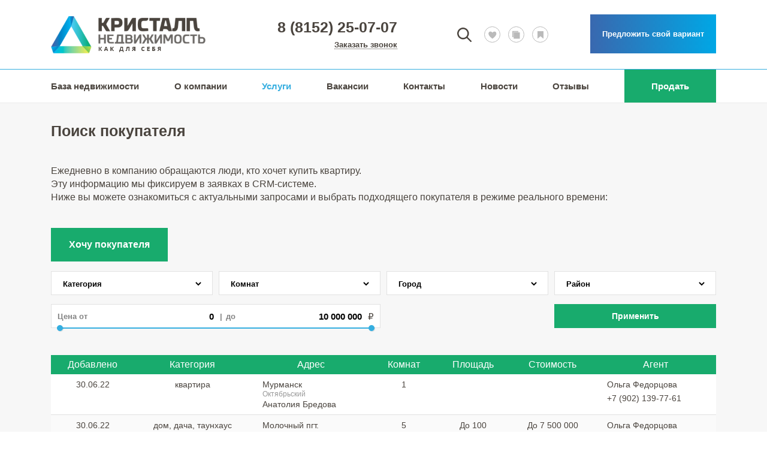

--- FILE ---
content_type: text/html; charset=utf-8
request_url: https://kristal51.ru/poisk-pokupatelya/?&page=4
body_size: 5965
content:
<!DOCTYPE html>
<html lang="ru">
  <head>
    <title>Поиск покупателя | Кристалл недвижимость</title>
    <base href="https://kristal51.ru/" />
    <!-- meta -->
    <meta charset="utf-8" />
    <meta http-equiv="X-UA-Compatible" content="IE=edge">
    <meta name="description" content="Ежедневно в компанию обращаются люди, кто хочет купить квартиру. 
Эту информацию мы фиксируем в заявках в CRM-системе.
Ниже вы можете ознакомиться с актуальными запросами:" />
    <meta name="keywords" content="" />
    <meta name="viewport" content="width=device-width" />
    <!-- og params -->
    
    <!-- stylesheets -->
    <link rel="stylesheet" href="res/css/main.css?a=2" />

    <link rel="apple-touch-icon" sizes="120x120" href="/res/favicons/apple-touch-icon.png">
    <link rel="icon" type="image/png" sizes="32x32" href="/res/favicons/favicon-32x32.png">
    <link rel="icon" type="image/png" sizes="16x16" href="/res/favicons/favicon-16x16.png">
    <link rel="manifest" href="/res/favicons/site.webmanifest">
    <link rel="mask-icon" href="/res/favicons/safari-pinned-tab.svg" color="#5bbad5">
    <link rel="shortcut icon" href="/res/favicons/favicon.ico" />
    <meta name="msapplication-TileColor" content="#2b5797">
    <meta name="msapplication-config" content="/res/favicons/browserconfig.xml">
    <meta name="theme-color" content="#ffffff">

    
  </head>
<body>
<div class="section-wrap section-header">
  <div class="section header">
    <a href="/" class="logo">
      <img src="res/img/logon.png" alt="">
    </a>
    <div class="rside">
      <div class="phones">
        <a href="tel:88152250707" class="phone">8 (8152) 25-07-07</a>
        <a class="order-call layer-up" data-url="form/order_call">Заказать звонок</a>
      </div>
            <div class="icons">
        <a href="javascript:void(0);" class="icon icon-search"></a>
        <a href="/base/favour" class="icon icon-favour"></a>
        <a href="/base/compare" class="icon icon-compare"></a>
        <a href="/base/saves" class="icon icon-saves"></a>
      </div>
      <div class="offer-btn">
          <a class="layer-up" data-url="form/offer">Предложить свой вариант</a>
      </div>
      <a class="nav-open"></a>
    </div>
  </div>
</div>
<div class="section-wrap section-nav">
  <div class="section">
    <ul class="nav">
      <li ><a href="/base/" >База недвижимости</a>
        
        </li><li ><a href="/o-kompanii/" >О компании</a>
        <ul>
            <li ><a href="/nashi-sotrudniki/" >Наши сотрудники</a></li><li ><a href="/akcii/" >Акции</a></li>
          </ul>
        </li><li class="active"><a href="pokupka" >Услуги</a>
        <ul>
            <li ><a href="/pokupka/" >Покупка</a></li><li ><a href="/prodazha-nedvizhimosti/" >Продажа</a></li><li ><a href="/arenda-nedvizhimosti/" >Аренда</a></li><li ><a href="/ipoteka/" >Ипотека</a></li><li ><a href="/pokupka-novostroek/" >Новостройки</a></li><li ><a href="/soprovozhdenie-sdelok/" >Сопровождение сделок</a></li><li class="active"><a href="/poisk-pokupatelya/" >Поиск покупателя</a></li>
          </ul>
        </li><li ><a href="/vakansii/" >Вакансии</a>
        
        </li><li ><a href="/kontakty/" >Контакты</a>
        
        </li><li ><a href="/novosti/" >Новости</a>
        
        </li><li ><a href="/otzyvy/" >Отзывы</a>
        
        </li>
      <li><a class="layer-up green" data-url="form/sellb">Продать</a></li>
    </ul>
  </div>
</div>
<div class="search-popup">
    <span class="close"></span>
    <div class="search-form">
        <form action="search">
            <input type="text" name="stext" placeholder="Поиск по сайту">
            <button class="btn-search"></button>
        </form>
    </div>
</div>

<div class="section-wrap page-buy">
  <div class="section">
    <h1 class="site-title">Поиск покупателя</h1>
    <div class="buy-text text">
    <p>Ежедневно в компанию обращаются люди, кто хочет купить квартиру. <br />Эту информацию мы фиксируем в заявках в CRM-системе.<br />Ниже вы можете ознакомиться с актуальными запросами и выбрать подходящего покупателя&nbsp;<span style="font-family: 'Open Sans', sans-serif; font-size: 16px; font-style: normal; font-variant-ligatures: normal; font-variant-caps: normal; font-weight: 400;">в режиме реального времени:</span></p>
    </div>
    <a href="javascript:void(0);" class="scroll-to button" data-class="service-form">Хочу покупателя</a><br/><br/>
    <form method="get">
    <div class="buy-filter">
      <div class="column">
        <div class="select">
          <select name="filter[cat]">
          <option value="0">Категория</option>
                    <option value="6">дом, дача, таунхаус</option>
                    <option value="5">земельный участок</option>
                    <option value="1">квартира</option>
                    <option value="2">коммерческая</option>
                    <option value="4">комната</option>
                    <option value="3">машиноместо, гараж</option>
                    </select>
        </div>
      </div>
      <div class="column">
        <div class="select">
          <select name="filter[rooms]">
          <option value="0">Комнат</option>
                    <option value="1">1</option>
                    <option value="2">2</option>
                    <option value="3">3</option>
                    <option value="4">4</option>
                    <option value="5">5</option>
                    <option value="6">6</option>
                    <option value="7">7</option>
                    <option value="8">8</option>
                    <option value="9">9</option>
                    <option value="10">10</option>
                    </select>
        </div>
      </div>
      <div class="column">
        <div class="select">
          <select name="filter[locality]">
          <option value="0">Город</option>
                    <option value="38">Верхнетуломский пгт.</option>
                    <option value="187">Гаджиево</option>
                    <option value="128">ДНТ Кильдинское тер. (Кильдинстрой пгт.)</option>
                    <option value="152">Заполярный</option>
                    <option value="158">Зверосовхоз нп.</option>
                    <option value="199">Ивняки снт. (Ивняки п.)</option>
                    <option value="170">Кандалакша</option>
                    <option value="57">Кильдинстрой пгт.</option>
                    <option value="20">Кола</option>
                    <option value="156">Лопарская ж/д_ст.</option>
                    <option value="132">Междуречье нп.</option>
                    <option value="102">Мишуково нп.</option>
                    <option value="60">Молочный пгт.</option>
                    <option value="77">Мончегорск</option>
                    <option value="2">Мурманск</option>
                    <option value="19">Мурмаши пгт.</option>
                    <option value="138">Мурмаши-3 нп.</option>
                    <option value="97">Нивский нп.</option>
                    <option value="163">Никель пгт.</option>
                    <option value="193">Полярный</option>
                    <option value="191">Ревда пгт.</option>
                    <option value="7">Североморск</option>
                    <option value="197">Снежногорск</option>
                    <option value="146">СНТ Садовник тер. (Молочный пгт.)</option>
                    <option value="93">СНТ Садовод тер. (Тулома с.)</option>
                    <option value="167">СНТ Энтузиаст тер. (Молочный пгт.)</option>
                    <option value="129">Тулома с.</option>
                    <option value="36">Шонгуй нп.</option>
                    <option value="149">Юркино-4 снт.</option>
                    </select>
        </div>
      </div>
      <div class="column">
        <div class="select">
          <select name="filter[sub_locality]">
          <option value="0">Район</option>
                    <option value="12">Ленинский</option>
                    <option value="4">Октябрьский</option>
                    <option value="9">Первомайский</option>
                    </select>
        </div>
      </div>
      <div class="column column-2">
                      <div class="range" data-min="0" data-max="10000000" data-step="10000">
                <div class="range-values">
                  <div class="range-values-block">
                    <span class="range-value-text">Цена от</span>
                    <input type="text" value="0" class="range-value-from">
                    <input type="hidden" value="" name="filter[price][from]" class="range-value-from-value">
                  </div>
                  <div class="range-values-block">
                    <span class="range-value-text">до</span>
                    <input type="text" value="10000000" class="range-value-to">
                    <input type="hidden" value="" name="filter[price][to]" class="range-value-to-value">
                  </div>
                                    <div class="range-values-unit">₽</div>
                                  </div>
                <div class="range-value-block">
                  <input type="text" class="range-value">
                </div>
              </div>      </div>
      <div class="column">
        <button type="submit" class="button">Применить</button>
      </div>
    </div>
    </form>
        <table class="items js-pagination-container">
            <thead>
        <tr>
                    <td>Добавлено</td>
                    <td>Категория</td>
                    <td>Адрес</td>
                    <td>Комнат</td>
                    <td>Площадь</td>
                    <td>Стоимость</td>
                    <td>Агент</td>
                  </tr>
      </thead>
      <tbody>
              <tr>
          <td class="center"><div class="sm">Добавлено</div>30.06.22</td>
          <td class="center"><div class="sm">Категория</div>квартира</td>
          <td>
            <div class="sm">Адрес</div>
            <div class="locality">Мурманск</div>            <div class="sub-locality">Октябрьский</div>            <div class="street">Анатолия Бредова</div>          </td>
          <td class="center"><div class="sm">Комнат</div>1</td>
          <td class="center"><div class="sm">Площадь</div></td>
          <td class="center"><div class="sm">Стоимость</div></td>
          <td>
            <div class="sm">Агент</div>
            <div class="agent">Ольга Федорцова</div>            <div class="phone"><a href="tel:+79021397761">+7 (902) 139-77-61</a></div>          </td>
        </tr>        <tr>
          <td class="center"><div class="sm">Добавлено</div>30.06.22</td>
          <td class="center"><div class="sm">Категория</div>дом, дача, таунхаус</td>
          <td>
            <div class="sm">Адрес</div>
            <div class="locality">Молочный пгт.</div>                                  </td>
          <td class="center"><div class="sm">Комнат</div>5</td>
          <td class="center"><div class="sm">Площадь</div>До 100</td>
          <td class="center"><div class="sm">Стоимость</div>До 7 500 000</td>
          <td>
            <div class="sm">Агент</div>
            <div class="agent">Ольга Федорцова</div>            <div class="phone"><a href="tel:+79021397761">+7 (902) 139-77-61</a></div>          </td>
        </tr>        <tr>
          <td class="center"><div class="sm">Добавлено</div>30.06.22</td>
          <td class="center"><div class="sm">Категория</div>квартира</td>
          <td>
            <div class="sm">Адрес</div>
            <div class="locality">Мурманск</div>            <div class="sub-locality">Первомайский</div>            <div class="street">Кольский</div>          </td>
          <td class="center"><div class="sm">Комнат</div>3</td>
          <td class="center"><div class="sm">Площадь</div>До 58</td>
          <td class="center"><div class="sm">Стоимость</div>До 5 500 000</td>
          <td>
            <div class="sm">Агент</div>
            <div class="agent">Ольга Федорцова</div>            <div class="phone"><a href="tel:+79021397761">+7 (902) 139-77-61</a></div>          </td>
        </tr>        <tr>
          <td class="center"><div class="sm">Добавлено</div>29.06.22</td>
          <td class="center"><div class="sm">Категория</div>квартира</td>
          <td>
            <div class="sm">Адрес</div>
            <div class="locality">Мурманск</div>            <div class="sub-locality">Первомайский</div>            <div class="street">Бочкова</div>          </td>
          <td class="center"><div class="sm">Комнат</div>2</td>
          <td class="center"><div class="sm">Площадь</div>До 45</td>
          <td class="center"><div class="sm">Стоимость</div>До 1 500 000</td>
          <td>
            <div class="sm">Агент</div>
            <div class="agent">Дмитрий Колодин</div>            <div class="phone"><a href="tel:+79537556411">+7 (953) 755-64-11</a></div>          </td>
        </tr>        <tr>
          <td class="center"><div class="sm">Добавлено</div>29.06.22</td>
          <td class="center"><div class="sm">Категория</div>квартира</td>
          <td>
            <div class="sm">Адрес</div>
            <div class="locality">Мурманск</div>            <div class="sub-locality">Октябрьский</div>            <div class="street">Скальная</div>          </td>
          <td class="center"><div class="sm">Комнат</div>1</td>
          <td class="center"><div class="sm">Площадь</div>До 40</td>
          <td class="center"><div class="sm">Стоимость</div>До 3 700 000</td>
          <td>
            <div class="sm">Агент</div>
            <div class="agent">Ольга Шпартак</div>            <div class="phone"><a href="tel:+79537581037">+7 (953) 758-10-37</a></div>          </td>
        </tr>        <tr>
          <td class="center"><div class="sm">Добавлено</div>29.06.22</td>
          <td class="center"><div class="sm">Категория</div>квартира</td>
          <td>
            <div class="sm">Адрес</div>
            <div class="locality">Мурманск</div>            <div class="sub-locality">Первомайский</div>            <div class="street">Бочкова</div>          </td>
          <td class="center"><div class="sm">Комнат</div>2</td>
          <td class="center"><div class="sm">Площадь</div>До 45</td>
          <td class="center"><div class="sm">Стоимость</div>До 1 500 000</td>
          <td>
            <div class="sm">Агент</div>
            <div class="agent">Ольга Шпартак</div>            <div class="phone"><a href="tel:+79537581037">+7 (953) 758-10-37</a></div>          </td>
        </tr>        <tr>
          <td class="center"><div class="sm">Добавлено</div>29.06.22</td>
          <td class="center"><div class="sm">Категория</div>квартира</td>
          <td>
            <div class="sm">Адрес</div>
            <div class="locality">Мурманск</div>            <div class="sub-locality">Первомайский</div>            <div class="street">Ледокольный</div>          </td>
          <td class="center"><div class="sm">Комнат</div>1</td>
          <td class="center"><div class="sm">Площадь</div>До 29</td>
          <td class="center"><div class="sm">Стоимость</div>До 2 700 000</td>
          <td>
            <div class="sm">Агент</div>
            <div class="agent">Ольга Шпартак</div>            <div class="phone"><a href="tel:+79537581037">+7 (953) 758-10-37</a></div>          </td>
        </tr>        <tr>
          <td class="center"><div class="sm">Добавлено</div>28.06.22</td>
          <td class="center"><div class="sm">Категория</div>квартира</td>
          <td>
            <div class="sm">Адрес</div>
            <div class="locality">Мурманск</div>            <div class="sub-locality">Первомайский</div>            <div class="street">Кольский</div>          </td>
          <td class="center"><div class="sm">Комнат</div>3</td>
          <td class="center"><div class="sm">Площадь</div>До 58</td>
          <td class="center"><div class="sm">Стоимость</div>До 5 500 000</td>
          <td>
            <div class="sm">Агент</div>
            <div class="agent">Ольга Федорцова</div>            <div class="phone"><a href="tel:+79021397761">+7 (902) 139-77-61</a></div>          </td>
        </tr>        <tr>
          <td class="center"><div class="sm">Добавлено</div>28.06.22</td>
          <td class="center"><div class="sm">Категория</div>квартира</td>
          <td>
            <div class="sm">Адрес</div>
            <div class="locality">Мурманск</div>            <div class="sub-locality">Октябрьский</div>            <div class="street">Книповича</div>          </td>
          <td class="center"><div class="sm">Комнат</div>3</td>
          <td class="center"><div class="sm">Площадь</div>До 58</td>
          <td class="center"><div class="sm">Стоимость</div>До 8 000 000</td>
          <td>
            <div class="sm">Агент</div>
            <div class="agent">Алла Соколова</div>            <div class="phone"><a href="tel:+79508909138">+7 (950) 890-91-38</a></div>          </td>
        </tr>        <tr>
          <td class="center"><div class="sm">Добавлено</div>27.06.22</td>
          <td class="center"><div class="sm">Категория</div>квартира</td>
          <td>
            <div class="sm">Адрес</div>
            <div class="locality">Мурманск</div>            <div class="sub-locality">Первомайский</div>            <div class="street">Марата</div>          </td>
          <td class="center"><div class="sm">Комнат</div>2</td>
          <td class="center"><div class="sm">Площадь</div>До 43</td>
          <td class="center"><div class="sm">Стоимость</div>До 3 999 000</td>
          <td>
            <div class="sm">Агент</div>
            <div class="agent">Алла Соколова</div>            <div class="phone"><a href="tel:+79508909138">+7 (950) 890-91-38</a></div>          </td>
        </tr>        <tr>
          <td class="center"><div class="sm">Добавлено</div>27.06.22</td>
          <td class="center"><div class="sm">Категория</div>квартира</td>
          <td>
            <div class="sm">Адрес</div>
            <div class="locality">Мурманск</div>            <div class="sub-locality">Первомайский</div>            <div class="street">Капитана Орликовой</div>          </td>
          <td class="center"><div class="sm">Комнат</div>3</td>
          <td class="center"><div class="sm">Площадь</div>До 56</td>
          <td class="center"><div class="sm">Стоимость</div>До 4 900 000</td>
          <td>
            <div class="sm">Агент</div>
            <div class="agent">Алла Соколова</div>            <div class="phone"><a href="tel:+79508909138">+7 (950) 890-91-38</a></div>          </td>
        </tr>        <tr>
          <td class="center"><div class="sm">Добавлено</div>27.06.22</td>
          <td class="center"><div class="sm">Категория</div>квартира</td>
          <td>
            <div class="sm">Адрес</div>
            <div class="locality">Мурманск</div>            <div class="sub-locality">Октябрьский</div>            <div class="street">Книповича</div>          </td>
          <td class="center"><div class="sm">Комнат</div>3</td>
          <td class="center"><div class="sm">Площадь</div>До 58</td>
          <td class="center"><div class="sm">Стоимость</div>До 8 000 000</td>
          <td>
            <div class="sm">Агент</div>
            <div class="agent">Денис Карачковский</div>            <div class="phone"><a href="tel:+79113002059">+7 (911) 300-20-59</a></div>          </td>
        </tr>        <tr>
          <td class="center"><div class="sm">Добавлено</div>27.06.22</td>
          <td class="center"><div class="sm">Категория</div>квартира</td>
          <td>
            <div class="sm">Адрес</div>
            <div class="locality">Мурманск</div>            <div class="sub-locality">Ленинский</div>            <div class="street">Аскольдовцев</div>          </td>
          <td class="center"><div class="sm">Комнат</div>3</td>
          <td class="center"><div class="sm">Площадь</div>До 48</td>
          <td class="center"><div class="sm">Стоимость</div>До 3 240 000</td>
          <td>
            <div class="sm">Агент</div>
            <div class="agent">Ольга Федорцова</div>            <div class="phone"><a href="tel:+79021397761">+7 (902) 139-77-61</a></div>          </td>
        </tr>        <tr>
          <td class="center"><div class="sm">Добавлено</div>27.06.22</td>
          <td class="center"><div class="sm">Категория</div>квартира</td>
          <td>
            <div class="sm">Адрес</div>
            <div class="locality">Мурманск</div>            <div class="sub-locality">Ленинский</div>            <div class="street">Хлобыстова</div>          </td>
          <td class="center"><div class="sm">Комнат</div>2</td>
          <td class="center"><div class="sm">Площадь</div>До 48</td>
          <td class="center"><div class="sm">Стоимость</div>До 3 400 000</td>
          <td>
            <div class="sm">Агент</div>
            <div class="agent">Ольга Федорцова</div>            <div class="phone"><a href="tel:+79021397761">+7 (902) 139-77-61</a></div>          </td>
        </tr>        <tr>
          <td class="center"><div class="sm">Добавлено</div>27.06.22</td>
          <td class="center"><div class="sm">Категория</div>квартира</td>
          <td>
            <div class="sm">Адрес</div>
            <div class="locality">Мурманск</div>            <div class="sub-locality">Октябрьский</div>            <div class="street">Книповича</div>          </td>
          <td class="center"><div class="sm">Комнат</div>3</td>
          <td class="center"><div class="sm">Площадь</div>До 58</td>
          <td class="center"><div class="sm">Стоимость</div>До 8 000 000</td>
          <td>
            <div class="sm">Агент</div>
            <div class="agent">Ольга Федорцова</div>            <div class="phone"><a href="tel:+79021397761">+7 (902) 139-77-61</a></div>          </td>
        </tr>        <tr>
          <td class="center"><div class="sm">Добавлено</div>27.06.22</td>
          <td class="center"><div class="sm">Категория</div>квартира</td>
          <td>
            <div class="sm">Адрес</div>
            <div class="locality">Мурманск</div>            <div class="sub-locality">Ленинский</div>            <div class="street">Сафонова</div>          </td>
          <td class="center"><div class="sm">Комнат</div>2</td>
          <td class="center"><div class="sm">Площадь</div>До 43</td>
          <td class="center"><div class="sm">Стоимость</div>До 3 500 000</td>
          <td>
            <div class="sm">Агент</div>
            <div class="agent">Ольга Федорцова</div>            <div class="phone"><a href="tel:+79021397761">+7 (902) 139-77-61</a></div>          </td>
        </tr>        <tr>
          <td class="center"><div class="sm">Добавлено</div>27.06.22</td>
          <td class="center"><div class="sm">Категория</div>комната</td>
          <td>
            <div class="sm">Адрес</div>
            <div class="locality">Мурманск</div>            <div class="sub-locality">Ленинский</div>            <div class="street">Подстаницкого</div>          </td>
          <td class="center"><div class="sm">Комнат</div>6</td>
          <td class="center"><div class="sm">Площадь</div></td>
          <td class="center"><div class="sm">Стоимость</div>До 400 000</td>
          <td>
            <div class="sm">Агент</div>
            <div class="agent">Мария Ларькова</div>            <div class="phone"><a href="tel:+79508976840">+7 (950) 897-68-40</a></div>          </td>
        </tr>        <tr>
          <td class="center"><div class="sm">Добавлено</div>25.06.22</td>
          <td class="center"><div class="sm">Категория</div>квартира</td>
          <td>
            <div class="sm">Адрес</div>
            <div class="locality">Мурманск</div>            <div class="sub-locality">Октябрьский</div>            <div class="street">Книповича</div>          </td>
          <td class="center"><div class="sm">Комнат</div>3</td>
          <td class="center"><div class="sm">Площадь</div>До 58</td>
          <td class="center"><div class="sm">Стоимость</div>До 8 000 000</td>
          <td>
            <div class="sm">Агент</div>
            <div class="agent">Варвара Винокурова</div>            <div class="phone"><a href="tel:+79009360120">+7 (900) 936-01-20</a></div>          </td>
        </tr>        <tr>
          <td class="center"><div class="sm">Добавлено</div>25.06.22</td>
          <td class="center"><div class="sm">Категория</div>квартира</td>
          <td>
            <div class="sm">Адрес</div>
            <div class="locality">Мурманск</div>            <div class="sub-locality">Октябрьский</div>            <div class="street">Книповича</div>          </td>
          <td class="center"><div class="sm">Комнат</div>3</td>
          <td class="center"><div class="sm">Площадь</div>До 58</td>
          <td class="center"><div class="sm">Стоимость</div>До 8 000 000</td>
          <td>
            <div class="sm">Агент</div>
            <div class="agent">Варвара Винокурова</div>            <div class="phone"><a href="tel:+79009360120">+7 (900) 936-01-20</a></div>          </td>
        </tr>        <tr>
          <td class="center"><div class="sm">Добавлено</div>25.06.22</td>
          <td class="center"><div class="sm">Категория</div>квартира</td>
          <td>
            <div class="sm">Адрес</div>
            <div class="locality">Мурманск</div>            <div class="sub-locality">Октябрьский</div>            <div class="street">Старостина</div>          </td>
          <td class="center"><div class="sm">Комнат</div>3</td>
          <td class="center"><div class="sm">Площадь</div>До 60</td>
          <td class="center"><div class="sm">Стоимость</div>До 6 750 000</td>
          <td>
            <div class="sm">Агент</div>
            <div class="agent">Варвара Винокурова</div>            <div class="phone"><a href="tel:+79009360120">+7 (900) 936-01-20</a></div>          </td>
        </tr>        <tr>
          <td class="center"><div class="sm">Добавлено</div>25.06.22</td>
          <td class="center"><div class="sm">Категория</div>квартира</td>
          <td>
            <div class="sm">Адрес</div>
            <div class="locality">Мурманск</div>            <div class="sub-locality">Первомайский</div>            <div class="street">Олега Кошевого</div>          </td>
          <td class="center"><div class="sm">Комнат</div>2</td>
          <td class="center"><div class="sm">Площадь</div>До 47</td>
          <td class="center"><div class="sm">Стоимость</div>До 2 900 000</td>
          <td>
            <div class="sm">Агент</div>
            <div class="agent">Варвара Винокурова</div>            <div class="phone"><a href="tel:+79009360120">+7 (900) 936-01-20</a></div>          </td>
        </tr>        <tr>
          <td class="center"><div class="sm">Добавлено</div>24.06.22</td>
          <td class="center"><div class="sm">Категория</div>квартира</td>
          <td>
            <div class="sm">Адрес</div>
            <div class="locality">Мурманск</div>            <div class="sub-locality">Ленинский</div>            <div class="street">Свердлова</div>          </td>
          <td class="center"><div class="sm">Комнат</div>3</td>
          <td class="center"><div class="sm">Площадь</div>До 63</td>
          <td class="center"><div class="sm">Стоимость</div>До 4 749 000</td>
          <td>
            <div class="sm">Агент</div>
            <div class="agent">Ольга Шпартак</div>            <div class="phone"><a href="tel:+79537581037">+7 (953) 758-10-37</a></div>          </td>
        </tr>        <tr>
          <td class="center"><div class="sm">Добавлено</div>24.06.22</td>
          <td class="center"><div class="sm">Категория</div>квартира</td>
          <td>
            <div class="sm">Адрес</div>
            <div class="locality">Мурманск</div>            <div class="sub-locality">Первомайский</div>            <div class="street">Шевченко</div>          </td>
          <td class="center"><div class="sm">Комнат</div>2</td>
          <td class="center"><div class="sm">Площадь</div>До 42</td>
          <td class="center"><div class="sm">Стоимость</div>До 3 200 000</td>
          <td>
            <div class="sm">Агент</div>
            <div class="agent">Ольга Шпартак</div>            <div class="phone"><a href="tel:+79537581037">+7 (953) 758-10-37</a></div>          </td>
        </tr>        <tr>
          <td class="center"><div class="sm">Добавлено</div>24.06.22</td>
          <td class="center"><div class="sm">Категория</div>квартира</td>
          <td>
            <div class="sm">Адрес</div>
            <div class="locality">Мурманск</div>                        <div class="street">Свердлова</div>          </td>
          <td class="center"><div class="sm">Комнат</div>1</td>
          <td class="center"><div class="sm">Площадь</div>До 30</td>
          <td class="center"><div class="sm">Стоимость</div>До 2 200 000</td>
          <td>
            <div class="sm">Агент</div>
            <div class="agent">Ольга Шпартак</div>            <div class="phone"><a href="tel:+79537581037">+7 (953) 758-10-37</a></div>          </td>
        </tr>        <tr>
          <td class="center"><div class="sm">Добавлено</div>23.06.22</td>
          <td class="center"><div class="sm">Категория</div>квартира</td>
          <td>
            <div class="sm">Адрес</div>
            <div class="locality">Мурманск</div>            <div class="sub-locality">Октябрьский</div>            <div class="street">Маклакова</div>          </td>
          <td class="center"><div class="sm">Комнат</div>2</td>
          <td class="center"><div class="sm">Площадь</div>До 45</td>
          <td class="center"><div class="sm">Стоимость</div>До 4 000 000</td>
          <td>
            <div class="sm">Агент</div>
            <div class="agent">Татьяна Иванова</div>            <div class="phone"><a href="tel:+79009430168">+7 (900) 943-01-68</a></div>          </td>
        </tr>        <tr>
          <td class="center"><div class="sm">Добавлено</div>22.06.22</td>
          <td class="center"><div class="sm">Категория</div>квартира</td>
          <td>
            <div class="sm">Адрес</div>
            <div class="locality">Мурманск</div>            <div class="sub-locality">Ленинский</div>            <div class="street">Аскольдовцев</div>          </td>
          <td class="center"><div class="sm">Комнат</div>3</td>
          <td class="center"><div class="sm">Площадь</div>До 48</td>
          <td class="center"><div class="sm">Стоимость</div>До 3 240 000</td>
          <td>
            <div class="sm">Агент</div>
            <div class="agent">Варвара Винокурова</div>            <div class="phone"><a href="tel:+79009360120">+7 (900) 936-01-20</a></div>          </td>
        </tr>        <tr>
          <td class="center"><div class="sm">Добавлено</div>22.06.22</td>
          <td class="center"><div class="sm">Категория</div>квартира</td>
          <td>
            <div class="sm">Адрес</div>
            <div class="locality">Мурманск</div>            <div class="sub-locality">Первомайский</div>            <div class="street">Кольский</div>          </td>
          <td class="center"><div class="sm">Комнат</div>3</td>
          <td class="center"><div class="sm">Площадь</div>До 58</td>
          <td class="center"><div class="sm">Стоимость</div>До 5 500 000</td>
          <td>
            <div class="sm">Агент</div>
            <div class="agent">Дмитрий Колодин</div>            <div class="phone"><a href="tel:+79537556411">+7 (953) 755-64-11</a></div>          </td>
        </tr>        <tr>
          <td class="center"><div class="sm">Добавлено</div>21.06.22</td>
          <td class="center"><div class="sm">Категория</div>квартира</td>
          <td>
            <div class="sm">Адрес</div>
            <div class="locality">Мурманск</div>            <div class="sub-locality">Первомайский</div>            <div class="street">Бочкова</div>          </td>
          <td class="center"><div class="sm">Комнат</div>2</td>
          <td class="center"><div class="sm">Площадь</div>До 45</td>
          <td class="center"><div class="sm">Стоимость</div>До 1 500 000</td>
          <td>
            <div class="sm">Агент</div>
            <div class="agent">Ольга Шпартак</div>            <div class="phone"><a href="tel:+79537581037">+7 (953) 758-10-37</a></div>          </td>
        </tr>        <tr>
          <td class="center"><div class="sm">Добавлено</div>21.06.22</td>
          <td class="center"><div class="sm">Категория</div>квартира</td>
          <td>
            <div class="sm">Адрес</div>
            <div class="locality">Мурманск</div>            <div class="sub-locality">Первомайский</div>            <div class="street">Бочкова</div>          </td>
          <td class="center"><div class="sm">Комнат</div>2</td>
          <td class="center"><div class="sm">Площадь</div>До 45</td>
          <td class="center"><div class="sm">Стоимость</div>До 1 500 000</td>
          <td>
            <div class="sm">Агент</div>
            <div class="agent">Ольга Шпартак</div>            <div class="phone"><a href="tel:+79537581037">+7 (953) 758-10-37</a></div>          </td>
        </tr>        <tr>
          <td class="center"><div class="sm">Добавлено</div>21.06.22</td>
          <td class="center"><div class="sm">Категория</div>квартира</td>
          <td>
            <div class="sm">Адрес</div>
            <div class="locality">Мурманск</div>            <div class="sub-locality">Первомайский</div>            <div class="street">Баумана</div>          </td>
          <td class="center"><div class="sm">Комнат</div>3</td>
          <td class="center"><div class="sm">Площадь</div>До 58</td>
          <td class="center"><div class="sm">Стоимость</div>До 5 150 000</td>
          <td>
            <div class="sm">Агент</div>
            <div class="agent">Ольга Шпартак</div>            <div class="phone"><a href="tel:+79537581037">+7 (953) 758-10-37</a></div>          </td>
        </tr>      </tbody>
    </table>
      </div>
</div>
<div class="pagination">
  
  <span class="pagination-more">...</span><a class="pagination-item" href="/poisk-pokupatelya/?&page=2">2</a><a class="pagination-item" href="/poisk-pokupatelya/?&page=3">3</a><a class="pagination-item pagination-current" href="/poisk-pokupatelya/?&page=4">4</a><a class="pagination-item" href="/poisk-pokupatelya/?&page=5">5</a><a class="pagination-item" href="/poisk-pokupatelya/?&page=6">6</a><span class="pagination-more">...</span>
  
  <a class="button js-more" data-pages="175" data-page="4" data-page-url="/poisk-pokupatelya/?&" data-container=".js-pagination-container">Показать еще...</a>
</div>


  <div class="service-form">
    <div class="section">
      <div class="title">Заказать услугу</div>
      <div class="error-mess"></div>
      <form class="form js-form" data-url="form/service/send">
        <div class="block-name">Ваши контакты:</div>
        <input type="text" name="name" placeholder="Имя" required="required">
        <input type="text" name="phone" placeholder="Номер телефона *" required class="require-template" data-template="+9 (999) 999-99-99" data-clear-incomplete="1">
        <input type="text" name="email" placeholder="Е-mail" required="required">
        
        <div class="block-name">Комментарий:</div>
        <textarea name="comm" placeholder="..."></textarea>
        <input type="hidden" name="service" value="Поиск покупателя" />
        <button type="submit">Отправить</button>
        <div class="policy">Нажимая на кнопку «Отправить», Вы соглашаетесь на обработку <a href="" target="_blank">персональных данных</a></div>
      </form>
    </div>
  </div>
<div class="section-wrap section-footer">
  <div class="section">
    <div class="grid">
      <div class="col-3_md-6_sm-12">
        <div class="title">О компании</div>
        <div class="text">
          <p>80 застройщиков по всей России сотрудничают с нами.</p><p>Миссия Кристалл Недвижимость &ndash; Мы дарим нашим клиентам уверенность и надежность, экономим им деньги, делаем их жизнь лучше и комфортнее. Решаем квартирные вопросы с любовью. Как для себя.</p>
<p>&nbsp;</p>
          <p>© Агентство Кристалл Недвижимость 2010 – 2026 Все права защищены.</p>
          <p>При использовании материалов гиперссылка обязательна.</p>
        </div>
      </div>
      <div class="col-1_md-0_sm-0_xs-0">
      </div>
      <div class="col-3_sm-0_xs-0">
        <div class="title">Услуги</div>
        <ul class="nav">
          <li><a href="/pokupka/" >Покупка</a></li><li><a href="/prodazha-nedvizhimosti/" >Продажа</a></li><li><a href="/arenda-nedvizhimosti/" >Аренда</a></li><li><a href="/ipoteka/" >Ипотека</a></li><li><a href="/pokupka-novostroek/" >Новостройки</a></li><li><a href="/soprovozhdenie-sdelok/" >Сопровождение сделок</a></li><li><a href="/poisk-pokupatelya/" >Поиск покупателя</a></li>
        </ul>
      </div>
      <div class="col-3_sm-0_xs-0">
        <div class="title">Разделы</div>
        <ul class="nav">
          <li><a href="/">Главная</a></li>
          <li><a href="/base/" >База недвижимости</a></li><li><a href="/o-kompanii/" >О компании</a></li><li><a href="pokupka" >Услуги</a></li><li><a href="/vakansii/" >Вакансии</a></li><li><a href="/kontakty/" >Контакты</a></li><li><a href="/novosti/" >Новости</a></li><li><a href="/otzyvy/" >Отзывы</a></li>
        </ul>
      </div>
        <div class="col-2_md-4_sm-6_xs-12">
            <div class="footer-buttons">
                <a class="layer-up" data-url="form/offer">Предложить свой вариант</a>
                <a href="/poisk-pokupatelya/">Поиск покупателя</a>
            </div>
        </div>
    </div>
  </div>
</div>
<script src="res/js/main.js"></script>
<!-- Yandex.Metrika counter -->
<script type="text/javascript" >
   (function(m,e,t,r,i,k,a){m[i]=m[i]||function(){(m[i].a=m[i].a||[]).push(arguments)};
   m[i].l=1*new Date();k=e.createElement(t),a=e.getElementsByTagName(t)[0],k.async=1,k.src=r,a.parentNode.insertBefore(k,a)})
   (window, document, "script", "https://mc.yandex.ru/metrika/tag.js", "ym");

   ym(87923815, "init", {
        clickmap:true,
        trackLinks:true,
        accurateTrackBounce:true,
        webvisor:true
   });
</script>
<noscript><div><img src="https://mc.yandex.ru/watch/87923815" style="position:absolute; left:-9999px;" alt="" /></div></noscript>
<!-- /Yandex.Metrika counter -->
</body></html><!-- 5 0.029788017272949-->

--- FILE ---
content_type: text/css
request_url: https://kristal51.ru/res/css/main.css?a=2
body_size: 49390
content:
@charset "UTF-8";.animated{-webkit-animation-duration:1s;animation-duration:1s;-webkit-animation-fill-mode:both;animation-fill-mode:both;}.animated.small-duration{-webkit-animation-duration:0.3s;animation-duration:0.3s;}.animated.small-duration1{-webkit-animation-duration:0.6s;animation-duration:0.6s;}.animated.infinite{-webkit-animation-iteration-count:infinite;animation-iteration-count:infinite;}.animated.hinge{-webkit-animation-duration:2s;animation-duration:2s;}.animated.flipOutX,.animated.flipOutY,.animated.bounceIn,.animated.bounceOut{-webkit-animation-duration:.75s;animation-duration:.75s;}@-webkit-keyframes rotate{from{-webkit-transform:rotate(0);-moz-transform:rotate(0);-o-transform:rotate(0);-ms-transform:rotate(0);transform:rotate(0);}to{-webkit-transform:rotate(360deg);-moz-transform:rotate(360deg);-o-transform:rotate(360deg);-ms-transform:rotate(360deg);transform:rotate(360deg);}}@keyframes rotate{from{-webkit-transform:rotate(0);-moz-transform:rotate(0);-o-transform:rotate(0);-ms-transform:rotate(0);transform:rotate(0);}to{-webkit-transform:rotate(360deg);-moz-transform:rotate(360deg);-o-transform:rotate(360deg);-ms-transform:rotate(360deg);transform:rotate(360deg);}}.rotate{-webkit-animation:rotate 2s infinite cubic-bezier(0.215,0.610,0.355,1.000);animation:rotate 2s infinite cubic-bezier(0.215,0.610,0.355,1.000);}@-webkit-keyframes bounce{from,20%,53%,80%,to{-webkit-animation-timing-function:cubic-bezier(0.215,0.610,0.355,1.000);animation-timing-function:cubic-bezier(0.215,0.610,0.355,1.000);-webkit-transform:translate3d(0,0,0);transform:translate3d(0,0,0);}40%,43%{-webkit-animation-timing-function:cubic-bezier(0.755,0.050,0.855,0.060);animation-timing-function:cubic-bezier(0.755,0.050,0.855,0.060);-webkit-transform:translate3d(0,-30px,0);transform:translate3d(0,-30px,0);}70%{-webkit-animation-timing-function:cubic-bezier(0.755,0.050,0.855,0.060);animation-timing-function:cubic-bezier(0.755,0.050,0.855,0.060);-webkit-transform:translate3d(0,-15px,0);transform:translate3d(0,-15px,0);}90%{-webkit-transform:translate3d(0,-4px,0);transform:translate3d(0,-4px,0);}}@keyframes bounce{from,20%,53%,80%,to{-webkit-animation-timing-function:cubic-bezier(0.215,0.610,0.355,1.000);animation-timing-function:cubic-bezier(0.215,0.610,0.355,1.000);-webkit-transform:translate3d(0,0,0);transform:translate3d(0,0,0);}40%,43%{-webkit-animation-timing-function:cubic-bezier(0.755,0.050,0.855,0.060);animation-timing-function:cubic-bezier(0.755,0.050,0.855,0.060);-webkit-transform:translate3d(0,-30px,0);transform:translate3d(0,-30px,0);}70%{-webkit-animation-timing-function:cubic-bezier(0.755,0.050,0.855,0.060);animation-timing-function:cubic-bezier(0.755,0.050,0.855,0.060);-webkit-transform:translate3d(0,-15px,0);transform:translate3d(0,-15px,0);}90%{-webkit-transform:translate3d(0,-4px,0);transform:translate3d(0,-4px,0);}}.bounce{-webkit-animation-name:bounce;animation-name:bounce;-webkit-transform-origin:center bottom;transform-origin:center bottom;}@-webkit-keyframes flash{from,50%,to{opacity:1;}25%,75%{opacity:0;}}@keyframes flash{from,50%,to{opacity:1;}25%,75%{opacity:0;}}.flash{-webkit-animation-name:flash;animation-name:flash;}@-webkit-keyframes pulse{from{-webkit-transform:scale3d(1,1,1);transform:scale3d(1,1,1);}50%{-webkit-transform:scale3d(1.05,1.05,1.05);transform:scale3d(1.05,1.05,1.05);}to{-webkit-transform:scale3d(1,1,1);transform:scale3d(1,1,1);}}@keyframes pulse{from{-webkit-transform:scale3d(1,1,1);transform:scale3d(1,1,1);}50%{-webkit-transform:scale3d(1.05,1.05,1.05);transform:scale3d(1.05,1.05,1.05);}to{-webkit-transform:scale3d(1,1,1);transform:scale3d(1,1,1);}}.pulse{-webkit-animation-name:pulse;animation-name:pulse;}@-webkit-keyframes rubberBand{from{-webkit-transform:scale3d(1,1,1);transform:scale3d(1,1,1);}30%{-webkit-transform:scale3d(1.25,0.75,1);transform:scale3d(1.25,0.75,1);}40%{-webkit-transform:scale3d(0.75,1.25,1);transform:scale3d(0.75,1.25,1);}50%{-webkit-transform:scale3d(1.15,0.85,1);transform:scale3d(1.15,0.85,1);}65%{-webkit-transform:scale3d(.95,1.05,1);transform:scale3d(.95,1.05,1);}75%{-webkit-transform:scale3d(1.05,.95,1);transform:scale3d(1.05,.95,1);}to{-webkit-transform:scale3d(1,1,1);transform:scale3d(1,1,1);}}@keyframes rubberBand{from{-webkit-transform:scale3d(1,1,1);transform:scale3d(1,1,1);}30%{-webkit-transform:scale3d(1.25,0.75,1);transform:scale3d(1.25,0.75,1);}40%{-webkit-transform:scale3d(0.75,1.25,1);transform:scale3d(0.75,1.25,1);}50%{-webkit-transform:scale3d(1.15,0.85,1);transform:scale3d(1.15,0.85,1);}65%{-webkit-transform:scale3d(.95,1.05,1);transform:scale3d(.95,1.05,1);}75%{-webkit-transform:scale3d(1.05,.95,1);transform:scale3d(1.05,.95,1);}to{-webkit-transform:scale3d(1,1,1);transform:scale3d(1,1,1);}}.rubberBand{-webkit-animation-name:rubberBand;animation-name:rubberBand;}@-webkit-keyframes shake{from,to{-webkit-transform:translate3d(0,0,0);transform:translate3d(0,0,0);}10%,30%,50%,70%,90%{-webkit-transform:translate3d(-10px,0,0);transform:translate3d(-10px,0,0);}20%,40%,60%,80%{-webkit-transform:translate3d(10px,0,0);transform:translate3d(10px,0,0);}}@keyframes shake{from,to{-webkit-transform:translate3d(0,0,0);transform:translate3d(0,0,0);}10%,30%,50%,70%,90%{-webkit-transform:translate3d(-10px,0,0);transform:translate3d(-10px,0,0);}20%,40%,60%,80%{-webkit-transform:translate3d(10px,0,0);transform:translate3d(10px,0,0);}}.shake{-webkit-animation-name:shake;animation-name:shake;}@-webkit-keyframes headShake{0%{-webkit-transform:translateX(0);transform:translateX(0);}6.5%{-webkit-transform:translateX(-6px) rotateY(-9deg);transform:translateX(-6px) rotateY(-9deg);}18.5%{-webkit-transform:translateX(5px) rotateY(7deg);transform:translateX(5px) rotateY(7deg);}31.5%{-webkit-transform:translateX(-3px) rotateY(-5deg);transform:translateX(-3px) rotateY(-5deg);}43.5%{-webkit-transform:translateX(2px) rotateY(3deg);transform:translateX(2px) rotateY(3deg);}50%{-webkit-transform:translateX(0);transform:translateX(0);}}@keyframes headShake{0%{-webkit-transform:translateX(0);transform:translateX(0);}6.5%{-webkit-transform:translateX(-6px) rotateY(-9deg);transform:translateX(-6px) rotateY(-9deg);}18.5%{-webkit-transform:translateX(5px) rotateY(7deg);transform:translateX(5px) rotateY(7deg);}31.5%{-webkit-transform:translateX(-3px) rotateY(-5deg);transform:translateX(-3px) rotateY(-5deg);}43.5%{-webkit-transform:translateX(2px) rotateY(3deg);transform:translateX(2px) rotateY(3deg);}50%{-webkit-transform:translateX(0);transform:translateX(0);}}.headShake{-webkit-animation-timing-function:ease-in-out;animation-timing-function:ease-in-out;-webkit-animation-name:headShake;animation-name:headShake;}@-webkit-keyframes swing{20%{-webkit-transform:rotate3d(0,0,1,15deg);transform:rotate3d(0,0,1,15deg);}40%{-webkit-transform:rotate3d(0,0,1,-10deg);transform:rotate3d(0,0,1,-10deg);}60%{-webkit-transform:rotate3d(0,0,1,5deg);transform:rotate3d(0,0,1,5deg);}80%{-webkit-transform:rotate3d(0,0,1,-5deg);transform:rotate3d(0,0,1,-5deg);}to{-webkit-transform:rotate3d(0,0,1,0deg);transform:rotate3d(0,0,1,0deg);}}@keyframes swing{20%{-webkit-transform:rotate3d(0,0,1,15deg);transform:rotate3d(0,0,1,15deg);}40%{-webkit-transform:rotate3d(0,0,1,-10deg);transform:rotate3d(0,0,1,-10deg);}60%{-webkit-transform:rotate3d(0,0,1,5deg);transform:rotate3d(0,0,1,5deg);}80%{-webkit-transform:rotate3d(0,0,1,-5deg);transform:rotate3d(0,0,1,-5deg);}to{-webkit-transform:rotate3d(0,0,1,0deg);transform:rotate3d(0,0,1,0deg);}}.swing{-webkit-transform-origin:top center;transform-origin:top center;-webkit-animation-name:swing;animation-name:swing;}@-webkit-keyframes tada{from{-webkit-transform:scale3d(1,1,1);transform:scale3d(1,1,1);}10%,20%{-webkit-transform:scale3d(.9,.9,.9) rotate3d(0,0,1,-3deg);transform:scale3d(.9,.9,.9) rotate3d(0,0,1,-3deg);}30%,50%,70%,90%{-webkit-transform:scale3d(1.1,1.1,1.1) rotate3d(0,0,1,3deg);transform:scale3d(1.1,1.1,1.1) rotate3d(0,0,1,3deg);}40%,60%,80%{-webkit-transform:scale3d(1.1,1.1,1.1) rotate3d(0,0,1,-3deg);transform:scale3d(1.1,1.1,1.1) rotate3d(0,0,1,-3deg);}to{-webkit-transform:scale3d(1,1,1);transform:scale3d(1,1,1);}}@keyframes tada{from{-webkit-transform:scale3d(1,1,1);transform:scale3d(1,1,1);}10%,20%{-webkit-transform:scale3d(.9,.9,.9) rotate3d(0,0,1,-3deg);transform:scale3d(.9,.9,.9) rotate3d(0,0,1,-3deg);}30%,50%,70%,90%{-webkit-transform:scale3d(1.1,1.1,1.1) rotate3d(0,0,1,3deg);transform:scale3d(1.1,1.1,1.1) rotate3d(0,0,1,3deg);}40%,60%,80%{-webkit-transform:scale3d(1.1,1.1,1.1) rotate3d(0,0,1,-3deg);transform:scale3d(1.1,1.1,1.1) rotate3d(0,0,1,-3deg);}to{-webkit-transform:scale3d(1,1,1);transform:scale3d(1,1,1);}}.tada{-webkit-animation-name:tada;animation-name:tada;}@-webkit-keyframes wobble{from{-webkit-transform:none;transform:none;}15%{-webkit-transform:translate3d(-25%,0,0) rotate3d(0,0,1,-5deg);transform:translate3d(-25%,0,0) rotate3d(0,0,1,-5deg);}30%{-webkit-transform:translate3d(20%,0,0) rotate3d(0,0,1,3deg);transform:translate3d(20%,0,0) rotate3d(0,0,1,3deg);}45%{-webkit-transform:translate3d(-15%,0,0) rotate3d(0,0,1,-3deg);transform:translate3d(-15%,0,0) rotate3d(0,0,1,-3deg);}60%{-webkit-transform:translate3d(10%,0,0) rotate3d(0,0,1,2deg);transform:translate3d(10%,0,0) rotate3d(0,0,1,2deg);}75%{-webkit-transform:translate3d(-5%,0,0) rotate3d(0,0,1,-1deg);transform:translate3d(-5%,0,0) rotate3d(0,0,1,-1deg);}to{-webkit-transform:none;transform:none;}}@keyframes wobble{from{-webkit-transform:none;transform:none;}15%{-webkit-transform:translate3d(-25%,0,0) rotate3d(0,0,1,-5deg);transform:translate3d(-25%,0,0) rotate3d(0,0,1,-5deg);}30%{-webkit-transform:translate3d(20%,0,0) rotate3d(0,0,1,3deg);transform:translate3d(20%,0,0) rotate3d(0,0,1,3deg);}45%{-webkit-transform:translate3d(-15%,0,0) rotate3d(0,0,1,-3deg);transform:translate3d(-15%,0,0) rotate3d(0,0,1,-3deg);}60%{-webkit-transform:translate3d(10%,0,0) rotate3d(0,0,1,2deg);transform:translate3d(10%,0,0) rotate3d(0,0,1,2deg);}75%{-webkit-transform:translate3d(-5%,0,0) rotate3d(0,0,1,-1deg);transform:translate3d(-5%,0,0) rotate3d(0,0,1,-1deg);}to{-webkit-transform:none;transform:none;}}.wobble{-webkit-animation-name:wobble;animation-name:wobble;}@-webkit-keyframes jello{from,11.1%,to{-webkit-transform:none;transform:none;}22.2%{-webkit-transform:skewX(-12.5deg) skewY(-12.5deg);transform:skewX(-12.5deg) skewY(-12.5deg);}33.3%{-webkit-transform:skewX(6.25deg) skewY(6.25deg);transform:skewX(6.25deg) skewY(6.25deg);}44.4%{-webkit-transform:skewX(-3.125deg) skewY(-3.125deg);transform:skewX(-3.125deg) skewY(-3.125deg);}55.5%{-webkit-transform:skewX(1.5625deg) skewY(1.5625deg);transform:skewX(1.5625deg) skewY(1.5625deg);}66.6%{-webkit-transform:skewX(-0.78125deg) skewY(-0.78125deg);transform:skewX(-0.78125deg) skewY(-0.78125deg);}77.7%{-webkit-transform:skewX(0.390625deg) skewY(0.390625deg);transform:skewX(0.390625deg) skewY(0.390625deg);}88.8%{-webkit-transform:skewX(-0.1953125deg) skewY(-0.1953125deg);transform:skewX(-0.1953125deg) skewY(-0.1953125deg);}}@keyframes jello{from,11.1%,to{-webkit-transform:none;transform:none;}22.2%{-webkit-transform:skewX(-12.5deg) skewY(-12.5deg);transform:skewX(-12.5deg) skewY(-12.5deg);}33.3%{-webkit-transform:skewX(6.25deg) skewY(6.25deg);transform:skewX(6.25deg) skewY(6.25deg);}44.4%{-webkit-transform:skewX(-3.125deg) skewY(-3.125deg);transform:skewX(-3.125deg) skewY(-3.125deg);}55.5%{-webkit-transform:skewX(1.5625deg) skewY(1.5625deg);transform:skewX(1.5625deg) skewY(1.5625deg);}66.6%{-webkit-transform:skewX(-0.78125deg) skewY(-0.78125deg);transform:skewX(-0.78125deg) skewY(-0.78125deg);}77.7%{-webkit-transform:skewX(0.390625deg) skewY(0.390625deg);transform:skewX(0.390625deg) skewY(0.390625deg);}88.8%{-webkit-transform:skewX(-0.1953125deg) skewY(-0.1953125deg);transform:skewX(-0.1953125deg) skewY(-0.1953125deg);}}.jello{-webkit-animation-name:jello;animation-name:jello;-webkit-transform-origin:center;transform-origin:center;}@-webkit-keyframes bounceIn{from,20%,40%,60%,80%,to{-webkit-animation-timing-function:cubic-bezier(0.215,0.610,0.355,1.000);animation-timing-function:cubic-bezier(0.215,0.610,0.355,1.000);}0%{opacity:0;-webkit-transform:scale3d(.3,.3,.3);transform:scale3d(.3,.3,.3);}20%{-webkit-transform:scale3d(1.1,1.1,1.1);transform:scale3d(1.1,1.1,1.1);}40%{-webkit-transform:scale3d(.9,.9,.9);transform:scale3d(.9,.9,.9);}60%{opacity:1;-webkit-transform:scale3d(1.03,1.03,1.03);transform:scale3d(1.03,1.03,1.03);}80%{-webkit-transform:scale3d(.97,.97,.97);transform:scale3d(.97,.97,.97);}to{opacity:1;-webkit-transform:scale3d(1,1,1);transform:scale3d(1,1,1);}}@keyframes bounceIn{from,20%,40%,60%,80%,to{-webkit-animation-timing-function:cubic-bezier(0.215,0.610,0.355,1.000);animation-timing-function:cubic-bezier(0.215,0.610,0.355,1.000);}0%{opacity:0;-webkit-transform:scale3d(.3,.3,.3);transform:scale3d(.3,.3,.3);}20%{-webkit-transform:scale3d(1.1,1.1,1.1);transform:scale3d(1.1,1.1,1.1);}40%{-webkit-transform:scale3d(.9,.9,.9);transform:scale3d(.9,.9,.9);}60%{opacity:1;-webkit-transform:scale3d(1.03,1.03,1.03);transform:scale3d(1.03,1.03,1.03);}80%{-webkit-transform:scale3d(.97,.97,.97);transform:scale3d(.97,.97,.97);}to{opacity:1;-webkit-transform:scale3d(1,1,1);transform:scale3d(1,1,1);}}.bounceIn{-webkit-animation-name:bounceIn;animation-name:bounceIn;}@-webkit-keyframes bounceInDown{from,60%,75%,90%,to{-webkit-animation-timing-function:cubic-bezier(0.215,0.610,0.355,1.000);animation-timing-function:cubic-bezier(0.215,0.610,0.355,1.000);}0%{opacity:0;-webkit-transform:translate3d(0,-3000px,0);transform:translate3d(0,-3000px,0);}60%{opacity:1;-webkit-transform:translate3d(0,25px,0);transform:translate3d(0,25px,0);}75%{-webkit-transform:translate3d(0,-10px,0);transform:translate3d(0,-10px,0);}90%{-webkit-transform:translate3d(0,5px,0);transform:translate3d(0,5px,0);}to{-webkit-transform:none;transform:none;}}@keyframes bounceInDown{from,60%,75%,90%,to{-webkit-animation-timing-function:cubic-bezier(0.215,0.610,0.355,1.000);animation-timing-function:cubic-bezier(0.215,0.610,0.355,1.000);}0%{opacity:0;-webkit-transform:translate3d(0,-3000px,0);transform:translate3d(0,-3000px,0);}60%{opacity:1;-webkit-transform:translate3d(0,25px,0);transform:translate3d(0,25px,0);}75%{-webkit-transform:translate3d(0,-10px,0);transform:translate3d(0,-10px,0);}90%{-webkit-transform:translate3d(0,5px,0);transform:translate3d(0,5px,0);}to{-webkit-transform:none;transform:none;}}.bounceInDown{-webkit-animation-name:bounceInDown;animation-name:bounceInDown;}@-webkit-keyframes bounceInLeft{from,60%,75%,90%,to{-webkit-animation-timing-function:cubic-bezier(0.215,0.610,0.355,1.000);animation-timing-function:cubic-bezier(0.215,0.610,0.355,1.000);}0%{opacity:0;-webkit-transform:translate3d(-3000px,0,0);transform:translate3d(-3000px,0,0);}60%{opacity:1;-webkit-transform:translate3d(25px,0,0);transform:translate3d(25px,0,0);}75%{-webkit-transform:translate3d(-10px,0,0);transform:translate3d(-10px,0,0);}90%{-webkit-transform:translate3d(5px,0,0);transform:translate3d(5px,0,0);}to{-webkit-transform:none;transform:none;}}@keyframes bounceInLeft{from,60%,75%,90%,to{-webkit-animation-timing-function:cubic-bezier(0.215,0.610,0.355,1.000);animation-timing-function:cubic-bezier(0.215,0.610,0.355,1.000);}0%{opacity:0;-webkit-transform:translate3d(-3000px,0,0);transform:translate3d(-3000px,0,0);}60%{opacity:1;-webkit-transform:translate3d(25px,0,0);transform:translate3d(25px,0,0);}75%{-webkit-transform:translate3d(-10px,0,0);transform:translate3d(-10px,0,0);}90%{-webkit-transform:translate3d(5px,0,0);transform:translate3d(5px,0,0);}to{-webkit-transform:none;transform:none;}}.bounceInLeft{-webkit-animation-name:bounceInLeft;animation-name:bounceInLeft;}@-webkit-keyframes bounceInRight{from,60%,75%,90%,to{-webkit-animation-timing-function:cubic-bezier(0.215,0.610,0.355,1.000);animation-timing-function:cubic-bezier(0.215,0.610,0.355,1.000);}from{opacity:0;-webkit-transform:translate3d(3000px,0,0);transform:translate3d(3000px,0,0);}60%{opacity:1;-webkit-transform:translate3d(-25px,0,0);transform:translate3d(-25px,0,0);}75%{-webkit-transform:translate3d(10px,0,0);transform:translate3d(10px,0,0);}90%{-webkit-transform:translate3d(-5px,0,0);transform:translate3d(-5px,0,0);}to{-webkit-transform:none;transform:none;}}@keyframes bounceInRight{from,60%,75%,90%,to{-webkit-animation-timing-function:cubic-bezier(0.215,0.610,0.355,1.000);animation-timing-function:cubic-bezier(0.215,0.610,0.355,1.000);}from{opacity:0;-webkit-transform:translate3d(3000px,0,0);transform:translate3d(3000px,0,0);}60%{opacity:1;-webkit-transform:translate3d(-25px,0,0);transform:translate3d(-25px,0,0);}75%{-webkit-transform:translate3d(10px,0,0);transform:translate3d(10px,0,0);}90%{-webkit-transform:translate3d(-5px,0,0);transform:translate3d(-5px,0,0);}to{-webkit-transform:none;transform:none;}}.bounceInRight{-webkit-animation-name:bounceInRight;animation-name:bounceInRight;}@-webkit-keyframes bounceInUp{from,60%,75%,90%,to{-webkit-animation-timing-function:cubic-bezier(0.215,0.610,0.355,1.000);animation-timing-function:cubic-bezier(0.215,0.610,0.355,1.000);}from{opacity:0;-webkit-transform:translate3d(0,3000px,0);transform:translate3d(0,3000px,0);}60%{opacity:1;-webkit-transform:translate3d(0,-20px,0);transform:translate3d(0,-20px,0);}75%{-webkit-transform:translate3d(0,10px,0);transform:translate3d(0,10px,0);}90%{-webkit-transform:translate3d(0,-5px,0);transform:translate3d(0,-5px,0);}to{-webkit-transform:translate3d(0,0,0);transform:translate3d(0,0,0);}}@keyframes bounceInUp{from,60%,75%,90%,to{-webkit-animation-timing-function:cubic-bezier(0.215,0.610,0.355,1.000);animation-timing-function:cubic-bezier(0.215,0.610,0.355,1.000);}from{opacity:0;-webkit-transform:translate3d(0,3000px,0);transform:translate3d(0,3000px,0);}60%{opacity:1;-webkit-transform:translate3d(0,-20px,0);transform:translate3d(0,-20px,0);}75%{-webkit-transform:translate3d(0,10px,0);transform:translate3d(0,10px,0);}90%{-webkit-transform:translate3d(0,-5px,0);transform:translate3d(0,-5px,0);}to{-webkit-transform:translate3d(0,0,0);transform:translate3d(0,0,0);}}.bounceInUp{-webkit-animation-name:bounceInUp;animation-name:bounceInUp;}@-webkit-keyframes bounceOut{20%{-webkit-transform:scale3d(.9,.9,.9);transform:scale3d(.9,.9,.9);}50%,55%{opacity:1;-webkit-transform:scale3d(1.1,1.1,1.1);transform:scale3d(1.1,1.1,1.1);}to{opacity:0;-webkit-transform:scale3d(.3,.3,.3);transform:scale3d(.3,.3,.3);}}@keyframes bounceOut{20%{-webkit-transform:scale3d(.9,.9,.9);transform:scale3d(.9,.9,.9);}50%,55%{opacity:1;-webkit-transform:scale3d(1.1,1.1,1.1);transform:scale3d(1.1,1.1,1.1);}to{opacity:0;-webkit-transform:scale3d(.3,.3,.3);transform:scale3d(.3,.3,.3);}}.bounceOut{-webkit-animation-name:bounceOut;animation-name:bounceOut;}@-webkit-keyframes bounceOutDown{20%{-webkit-transform:translate3d(0,10px,0);transform:translate3d(0,10px,0);}40%,45%{opacity:1;-webkit-transform:translate3d(0,-20px,0);transform:translate3d(0,-20px,0);}to{opacity:0;-webkit-transform:translate3d(0,2000px,0);transform:translate3d(0,2000px,0);}}@keyframes bounceOutDown{20%{-webkit-transform:translate3d(0,10px,0);transform:translate3d(0,10px,0);}40%,45%{opacity:1;-webkit-transform:translate3d(0,-20px,0);transform:translate3d(0,-20px,0);}to{opacity:0;-webkit-transform:translate3d(0,2000px,0);transform:translate3d(0,2000px,0);}}.bounceOutDown{-webkit-animation-name:bounceOutDown;animation-name:bounceOutDown;}@-webkit-keyframes bounceOutLeft{20%{opacity:1;-webkit-transform:translate3d(20px,0,0);transform:translate3d(20px,0,0);}to{opacity:0;-webkit-transform:translate3d(-2000px,0,0);transform:translate3d(-2000px,0,0);}}@keyframes bounceOutLeft{20%{opacity:1;-webkit-transform:translate3d(20px,0,0);transform:translate3d(20px,0,0);}to{opacity:0;-webkit-transform:translate3d(-2000px,0,0);transform:translate3d(-2000px,0,0);}}.bounceOutLeft{-webkit-animation-name:bounceOutLeft;animation-name:bounceOutLeft;}@-webkit-keyframes bounceOutRight{20%{opacity:1;-webkit-transform:translate3d(-20px,0,0);transform:translate3d(-20px,0,0);}to{opacity:0;-webkit-transform:translate3d(2000px,0,0);transform:translate3d(2000px,0,0);}}@keyframes bounceOutRight{20%{opacity:1;-webkit-transform:translate3d(-20px,0,0);transform:translate3d(-20px,0,0);}to{opacity:0;-webkit-transform:translate3d(2000px,0,0);transform:translate3d(2000px,0,0);}}.bounceOutRight{-webkit-animation-name:bounceOutRight;animation-name:bounceOutRight;}@-webkit-keyframes bounceOutUp{20%{-webkit-transform:translate3d(0,-10px,0);transform:translate3d(0,-10px,0);}40%,45%{opacity:1;-webkit-transform:translate3d(0,20px,0);transform:translate3d(0,20px,0);}to{opacity:0;-webkit-transform:translate3d(0,-2000px,0);transform:translate3d(0,-2000px,0);}}@keyframes bounceOutUp{20%{-webkit-transform:translate3d(0,-10px,0);transform:translate3d(0,-10px,0);}40%,45%{opacity:1;-webkit-transform:translate3d(0,20px,0);transform:translate3d(0,20px,0);}to{opacity:0;-webkit-transform:translate3d(0,-2000px,0);transform:translate3d(0,-2000px,0);}}.bounceOutUp{-webkit-animation-name:bounceOutUp;animation-name:bounceOutUp;}@-webkit-keyframes fadeIn{from{opacity:0;}to{opacity:1;}}@keyframes fadeIn{from{opacity:0;}to{opacity:1;}}.fadeIn{-webkit-animation-name:fadeIn;animation-name:fadeIn;}@-webkit-keyframes fadeInDown{from{opacity:0;-webkit-transform:translate3d(0,-100%,0);transform:translate3d(0,-100%,0);}to{opacity:1;-webkit-transform:none;transform:none;}}@keyframes fadeInDown{from{opacity:0;-webkit-transform:translate3d(0,-100%,0);transform:translate3d(0,-100%,0);}to{opacity:1;-webkit-transform:none;transform:none;}}.fadeInDown{-webkit-animation-name:fadeInDown;animation-name:fadeInDown;}@-webkit-keyframes fadeInDownBig{from{opacity:0;-webkit-transform:translate3d(0,-2000px,0);transform:translate3d(0,-2000px,0);}to{opacity:1;-webkit-transform:none;transform:none;}}@keyframes fadeInDownBig{from{opacity:0;-webkit-transform:translate3d(0,-2000px,0);transform:translate3d(0,-2000px,0);}to{opacity:1;-webkit-transform:none;transform:none;}}.fadeInDownBig{-webkit-animation-name:fadeInDownBig;animation-name:fadeInDownBig;}@-webkit-keyframes fadeInLeft{from{opacity:0;-webkit-transform:translate3d(-100%,0,0);transform:translate3d(-100%,0,0);}to{opacity:1;-webkit-transform:none;transform:none;}}@keyframes fadeInLeft{from{opacity:0;-webkit-transform:translate3d(-100%,0,0);transform:translate3d(-100%,0,0);}to{opacity:1;-webkit-transform:none;transform:none;}}.fadeInLeft{-webkit-animation-name:fadeInLeft;animation-name:fadeInLeft;}@-webkit-keyframes fadeInLeftBig{from{opacity:0;-webkit-transform:translate3d(-2000px,0,0);transform:translate3d(-2000px,0,0);}to{opacity:1;-webkit-transform:none;transform:none;}}@keyframes fadeInLeftBig{from{opacity:0;-webkit-transform:translate3d(-2000px,0,0);transform:translate3d(-2000px,0,0);}to{opacity:1;-webkit-transform:none;transform:none;}}.fadeInLeftBig{-webkit-animation-name:fadeInLeftBig;animation-name:fadeInLeftBig;}@-webkit-keyframes fadeInRight{from{opacity:0;-webkit-transform:translate3d(100%,0,0);transform:translate3d(100%,0,0);}to{opacity:1;-webkit-transform:none;transform:none;}}@keyframes fadeInRight{from{opacity:0;-webkit-transform:translate3d(100%,0,0);transform:translate3d(100%,0,0);}to{opacity:1;-webkit-transform:none;transform:none;}}.fadeInRight{-webkit-animation-name:fadeInRight;animation-name:fadeInRight;}@-webkit-keyframes fadeInRightBig{from{opacity:0;-webkit-transform:translate3d(2000px,0,0);transform:translate3d(2000px,0,0);}to{opacity:1;-webkit-transform:none;transform:none;}}@keyframes fadeInRightBig{from{opacity:0;-webkit-transform:translate3d(2000px,0,0);transform:translate3d(2000px,0,0);}to{opacity:1;-webkit-transform:none;transform:none;}}.fadeInRightBig{-webkit-animation-name:fadeInRightBig;animation-name:fadeInRightBig;}@-webkit-keyframes fadeInUp{from{opacity:0;-webkit-transform:translate3d(0,100%,0);transform:translate3d(0,100%,0);}to{opacity:1;-webkit-transform:none;transform:none;}}@keyframes fadeInUp{from{opacity:0;-webkit-transform:translate3d(0,100%,0);transform:translate3d(0,100%,0);}to{opacity:1;-webkit-transform:none;transform:none;}}.fadeInUp{-webkit-animation-name:fadeInUp;animation-name:fadeInUp;}@-webkit-keyframes fadeInUpBig{from{opacity:0;-webkit-transform:translate3d(0,2000px,0);transform:translate3d(0,2000px,0);}to{opacity:1;-webkit-transform:none;transform:none;}}@keyframes fadeInUpBig{from{opacity:0;-webkit-transform:translate3d(0,2000px,0);transform:translate3d(0,2000px,0);}to{opacity:1;-webkit-transform:none;transform:none;}}.fadeInUpBig{-webkit-animation-name:fadeInUpBig;animation-name:fadeInUpBig;}@-webkit-keyframes fadeOut{from{opacity:1;}to{opacity:0;}}@keyframes fadeOut{from{opacity:1;}to{opacity:0;}}.fadeOut{-webkit-animation-name:fadeOut;animation-name:fadeOut;}@-webkit-keyframes fadeOutDown{from{opacity:1;}to{opacity:0;-webkit-transform:translate3d(0,100%,0);transform:translate3d(0,100%,0);}}@keyframes fadeOutDown{from{opacity:1;}to{opacity:0;-webkit-transform:translate3d(0,100%,0);transform:translate3d(0,100%,0);}}.fadeOutDown{-webkit-animation-name:fadeOutDown;animation-name:fadeOutDown;}@-webkit-keyframes fadeOutDownBig{from{opacity:1;}to{opacity:0;-webkit-transform:translate3d(0,2000px,0);transform:translate3d(0,2000px,0);}}@keyframes fadeOutDownBig{from{opacity:1;}to{opacity:0;-webkit-transform:translate3d(0,2000px,0);transform:translate3d(0,2000px,0);}}.fadeOutDownBig{-webkit-animation-name:fadeOutDownBig;animation-name:fadeOutDownBig;}@-webkit-keyframes fadeOutLeft{from{opacity:1;}to{opacity:0;-webkit-transform:translate3d(-100%,0,0);transform:translate3d(-100%,0,0);}}@keyframes fadeOutLeft{from{opacity:1;}to{opacity:0;-webkit-transform:translate3d(-100%,0,0);transform:translate3d(-100%,0,0);}}.fadeOutLeft{-webkit-animation-name:fadeOutLeft;animation-name:fadeOutLeft;}@-webkit-keyframes fadeOutLeftBig{from{opacity:1;}to{opacity:0;-webkit-transform:translate3d(-2000px,0,0);transform:translate3d(-2000px,0,0);}}@keyframes fadeOutLeftBig{from{opacity:1;}to{opacity:0;-webkit-transform:translate3d(-2000px,0,0);transform:translate3d(-2000px,0,0);}}.fadeOutLeftBig{-webkit-animation-name:fadeOutLeftBig;animation-name:fadeOutLeftBig;}@-webkit-keyframes fadeOutRight{from{opacity:1;}to{opacity:0;-webkit-transform:translate3d(100%,0,0);transform:translate3d(100%,0,0);}}@keyframes fadeOutRight{from{opacity:1;}to{opacity:0;-webkit-transform:translate3d(100%,0,0);transform:translate3d(100%,0,0);}}.fadeOutRight{-webkit-animation-name:fadeOutRight;animation-name:fadeOutRight;}@-webkit-keyframes fadeOutRightBig{from{opacity:1;}to{opacity:0;-webkit-transform:translate3d(2000px,0,0);transform:translate3d(2000px,0,0);}}@keyframes fadeOutRightBig{from{opacity:1;}to{opacity:0;-webkit-transform:translate3d(2000px,0,0);transform:translate3d(2000px,0,0);}}.fadeOutRightBig{-webkit-animation-name:fadeOutRightBig;animation-name:fadeOutRightBig;}@-webkit-keyframes fadeOutUp{from{opacity:1;}to{opacity:0;-webkit-transform:translate3d(0,-100%,0);transform:translate3d(0,-100%,0);}}@keyframes fadeOutUp{from{opacity:1;}to{opacity:0;-webkit-transform:translate3d(0,-100%,0);transform:translate3d(0,-100%,0);}}.fadeOutUp{-webkit-animation-name:fadeOutUp;animation-name:fadeOutUp;}@-webkit-keyframes fadeOutUpBig{from{opacity:1;}to{opacity:0;-webkit-transform:translate3d(0,-2000px,0);transform:translate3d(0,-2000px,0);}}@keyframes fadeOutUpBig{from{opacity:1;}to{opacity:0;-webkit-transform:translate3d(0,-2000px,0);transform:translate3d(0,-2000px,0);}}.fadeOutUpBig{-webkit-animation-name:fadeOutUpBig;animation-name:fadeOutUpBig;}@-webkit-keyframes flip{from{-webkit-transform:perspective(400px) rotate3d(0,1,0,-360deg);transform:perspective(400px) rotate3d(0,1,0,-360deg);-webkit-animation-timing-function:ease-out;animation-timing-function:ease-out;}40%{-webkit-transform:perspective(400px) translate3d(0,0,150px) rotate3d(0,1,0,-190deg);transform:perspective(400px) translate3d(0,0,150px) rotate3d(0,1,0,-190deg);-webkit-animation-timing-function:ease-out;animation-timing-function:ease-out;}50%{-webkit-transform:perspective(400px) translate3d(0,0,150px) rotate3d(0,1,0,-170deg);transform:perspective(400px) translate3d(0,0,150px) rotate3d(0,1,0,-170deg);-webkit-animation-timing-function:ease-in;animation-timing-function:ease-in;}80%{-webkit-transform:perspective(400px) scale3d(.95,.95,.95);transform:perspective(400px) scale3d(.95,.95,.95);-webkit-animation-timing-function:ease-in;animation-timing-function:ease-in;}to{-webkit-transform:perspective(400px);transform:perspective(400px);-webkit-animation-timing-function:ease-in;animation-timing-function:ease-in;}}@keyframes flip{from{-webkit-transform:perspective(400px) rotate3d(0,1,0,-360deg);transform:perspective(400px) rotate3d(0,1,0,-360deg);-webkit-animation-timing-function:ease-out;animation-timing-function:ease-out;}40%{-webkit-transform:perspective(400px) translate3d(0,0,150px) rotate3d(0,1,0,-190deg);transform:perspective(400px) translate3d(0,0,150px) rotate3d(0,1,0,-190deg);-webkit-animation-timing-function:ease-out;animation-timing-function:ease-out;}50%{-webkit-transform:perspective(400px) translate3d(0,0,150px) rotate3d(0,1,0,-170deg);transform:perspective(400px) translate3d(0,0,150px) rotate3d(0,1,0,-170deg);-webkit-animation-timing-function:ease-in;animation-timing-function:ease-in;}80%{-webkit-transform:perspective(400px) scale3d(.95,.95,.95);transform:perspective(400px) scale3d(.95,.95,.95);-webkit-animation-timing-function:ease-in;animation-timing-function:ease-in;}to{-webkit-transform:perspective(400px);transform:perspective(400px);-webkit-animation-timing-function:ease-in;animation-timing-function:ease-in;}}.animated.flip{-webkit-backface-visibility:visible;backface-visibility:visible;-webkit-animation-name:flip;animation-name:flip;}@-webkit-keyframes flipInX{from{-webkit-transform:perspective(400px) rotate3d(1,0,0,90deg);transform:perspective(400px) rotate3d(1,0,0,90deg);-webkit-animation-timing-function:ease-in;animation-timing-function:ease-in;opacity:0;}40%{-webkit-transform:perspective(400px) rotate3d(1,0,0,-20deg);transform:perspective(400px) rotate3d(1,0,0,-20deg);-webkit-animation-timing-function:ease-in;animation-timing-function:ease-in;}60%{-webkit-transform:perspective(400px) rotate3d(1,0,0,10deg);transform:perspective(400px) rotate3d(1,0,0,10deg);opacity:1;}80%{-webkit-transform:perspective(400px) rotate3d(1,0,0,-5deg);transform:perspective(400px) rotate3d(1,0,0,-5deg);}to{-webkit-transform:perspective(400px);transform:perspective(400px);}}@keyframes flipInX{from{-webkit-transform:perspective(400px) rotate3d(1,0,0,90deg);transform:perspective(400px) rotate3d(1,0,0,90deg);-webkit-animation-timing-function:ease-in;animation-timing-function:ease-in;opacity:0;}40%{-webkit-transform:perspective(400px) rotate3d(1,0,0,-20deg);transform:perspective(400px) rotate3d(1,0,0,-20deg);-webkit-animation-timing-function:ease-in;animation-timing-function:ease-in;}60%{-webkit-transform:perspective(400px) rotate3d(1,0,0,10deg);transform:perspective(400px) rotate3d(1,0,0,10deg);opacity:1;}80%{-webkit-transform:perspective(400px) rotate3d(1,0,0,-5deg);transform:perspective(400px) rotate3d(1,0,0,-5deg);}to{-webkit-transform:perspective(400px);transform:perspective(400px);}}.flipInX{-webkit-backface-visibility:visible !important;backface-visibility:visible !important;-webkit-animation-name:flipInX;animation-name:flipInX;}@-webkit-keyframes flipInY{from{-webkit-transform:perspective(400px) rotate3d(0,1,0,90deg);transform:perspective(400px) rotate3d(0,1,0,90deg);-webkit-animation-timing-function:ease-in;animation-timing-function:ease-in;opacity:0;}40%{-webkit-transform:perspective(400px) rotate3d(0,1,0,-20deg);transform:perspective(400px) rotate3d(0,1,0,-20deg);-webkit-animation-timing-function:ease-in;animation-timing-function:ease-in;}60%{-webkit-transform:perspective(400px) rotate3d(0,1,0,10deg);transform:perspective(400px) rotate3d(0,1,0,10deg);opacity:1;}80%{-webkit-transform:perspective(400px) rotate3d(0,1,0,-5deg);transform:perspective(400px) rotate3d(0,1,0,-5deg);}to{-webkit-transform:perspective(400px);transform:perspective(400px);}}@keyframes flipInY{from{-webkit-transform:perspective(400px) rotate3d(0,1,0,90deg);transform:perspective(400px) rotate3d(0,1,0,90deg);-webkit-animation-timing-function:ease-in;animation-timing-function:ease-in;opacity:0;}40%{-webkit-transform:perspective(400px) rotate3d(0,1,0,-20deg);transform:perspective(400px) rotate3d(0,1,0,-20deg);-webkit-animation-timing-function:ease-in;animation-timing-function:ease-in;}60%{-webkit-transform:perspective(400px) rotate3d(0,1,0,10deg);transform:perspective(400px) rotate3d(0,1,0,10deg);opacity:1;}80%{-webkit-transform:perspective(400px) rotate3d(0,1,0,-5deg);transform:perspective(400px) rotate3d(0,1,0,-5deg);}to{-webkit-transform:perspective(400px);transform:perspective(400px);}}.flipInY{-webkit-backface-visibility:visible !important;backface-visibility:visible !important;-webkit-animation-name:flipInY;animation-name:flipInY;}@-webkit-keyframes flipOutX{from{-webkit-transform:perspective(400px);transform:perspective(400px);}30%{-webkit-transform:perspective(400px) rotate3d(1,0,0,-20deg);transform:perspective(400px) rotate3d(1,0,0,-20deg);opacity:1;}to{-webkit-transform:perspective(400px) rotate3d(1,0,0,90deg);transform:perspective(400px) rotate3d(1,0,0,90deg);opacity:0;}}@keyframes flipOutX{from{-webkit-transform:perspective(400px);transform:perspective(400px);}30%{-webkit-transform:perspective(400px) rotate3d(1,0,0,-20deg);transform:perspective(400px) rotate3d(1,0,0,-20deg);opacity:1;}to{-webkit-transform:perspective(400px) rotate3d(1,0,0,90deg);transform:perspective(400px) rotate3d(1,0,0,90deg);opacity:0;}}.flipOutX{-webkit-animation-name:flipOutX;animation-name:flipOutX;-webkit-backface-visibility:visible !important;backface-visibility:visible !important;}@-webkit-keyframes flipOutY{from{-webkit-transform:perspective(400px);transform:perspective(400px);}30%{-webkit-transform:perspective(400px) rotate3d(0,1,0,-15deg);transform:perspective(400px) rotate3d(0,1,0,-15deg);opacity:1;}to{-webkit-transform:perspective(400px) rotate3d(0,1,0,90deg);transform:perspective(400px) rotate3d(0,1,0,90deg);opacity:0;}}@keyframes flipOutY{from{-webkit-transform:perspective(400px);transform:perspective(400px);}30%{-webkit-transform:perspective(400px) rotate3d(0,1,0,-15deg);transform:perspective(400px) rotate3d(0,1,0,-15deg);opacity:1;}to{-webkit-transform:perspective(400px) rotate3d(0,1,0,90deg);transform:perspective(400px) rotate3d(0,1,0,90deg);opacity:0;}}.flipOutY{-webkit-backface-visibility:visible !important;backface-visibility:visible !important;-webkit-animation-name:flipOutY;animation-name:flipOutY;}@-webkit-keyframes lightSpeedIn{from{-webkit-transform:translate3d(100%,0,0) skewX(-30deg);transform:translate3d(100%,0,0) skewX(-30deg);opacity:0;}60%{-webkit-transform:skewX(20deg);transform:skewX(20deg);opacity:1;}80%{-webkit-transform:skewX(-5deg);transform:skewX(-5deg);opacity:1;}to{-webkit-transform:none;transform:none;opacity:1;}}@keyframes lightSpeedIn{from{-webkit-transform:translate3d(100%,0,0) skewX(-30deg);transform:translate3d(100%,0,0) skewX(-30deg);opacity:0;}60%{-webkit-transform:skewX(20deg);transform:skewX(20deg);opacity:1;}80%{-webkit-transform:skewX(-5deg);transform:skewX(-5deg);opacity:1;}to{-webkit-transform:none;transform:none;opacity:1;}}.lightSpeedIn{-webkit-animation-name:lightSpeedIn;animation-name:lightSpeedIn;-webkit-animation-timing-function:ease-out;animation-timing-function:ease-out;}@-webkit-keyframes lightSpeedOut{from{opacity:1;}to{-webkit-transform:translate3d(100%,0,0) skewX(30deg);transform:translate3d(100%,0,0) skewX(30deg);opacity:0;}}@keyframes lightSpeedOut{from{opacity:1;}to{-webkit-transform:translate3d(100%,0,0) skewX(30deg);transform:translate3d(100%,0,0) skewX(30deg);opacity:0;}}.lightSpeedOut{-webkit-animation-name:lightSpeedOut;animation-name:lightSpeedOut;-webkit-animation-timing-function:ease-in;animation-timing-function:ease-in;}@-webkit-keyframes rotateIn{from{-webkit-transform-origin:center;transform-origin:center;-webkit-transform:rotate3d(0,0,1,-200deg);transform:rotate3d(0,0,1,-200deg);opacity:0;}to{-webkit-transform-origin:center;transform-origin:center;-webkit-transform:none;transform:none;opacity:1;}}@keyframes rotateIn{from{-webkit-transform-origin:center;transform-origin:center;-webkit-transform:rotate3d(0,0,1,-200deg);transform:rotate3d(0,0,1,-200deg);opacity:0;}to{-webkit-transform-origin:center;transform-origin:center;-webkit-transform:none;transform:none;opacity:1;}}.rotateIn{-webkit-animation-name:rotateIn;animation-name:rotateIn;}@-webkit-keyframes rotateInDownLeft{from{-webkit-transform-origin:left bottom;transform-origin:left bottom;-webkit-transform:rotate3d(0,0,1,-45deg);transform:rotate3d(0,0,1,-45deg);opacity:0;}to{-webkit-transform-origin:left bottom;transform-origin:left bottom;-webkit-transform:none;transform:none;opacity:1;}}@keyframes rotateInDownLeft{from{-webkit-transform-origin:left bottom;transform-origin:left bottom;-webkit-transform:rotate3d(0,0,1,-45deg);transform:rotate3d(0,0,1,-45deg);opacity:0;}to{-webkit-transform-origin:left bottom;transform-origin:left bottom;-webkit-transform:none;transform:none;opacity:1;}}.rotateInDownLeft{-webkit-animation-name:rotateInDownLeft;animation-name:rotateInDownLeft;}@-webkit-keyframes rotateInDownRight{from{-webkit-transform-origin:right bottom;transform-origin:right bottom;-webkit-transform:rotate3d(0,0,1,45deg);transform:rotate3d(0,0,1,45deg);opacity:0;}to{-webkit-transform-origin:right bottom;transform-origin:right bottom;-webkit-transform:none;transform:none;opacity:1;}}@keyframes rotateInDownRight{from{-webkit-transform-origin:right bottom;transform-origin:right bottom;-webkit-transform:rotate3d(0,0,1,45deg);transform:rotate3d(0,0,1,45deg);opacity:0;}to{-webkit-transform-origin:right bottom;transform-origin:right bottom;-webkit-transform:none;transform:none;opacity:1;}}.rotateInDownRight{-webkit-animation-name:rotateInDownRight;animation-name:rotateInDownRight;}@-webkit-keyframes rotateInUpLeft{from{-webkit-transform-origin:left bottom;transform-origin:left bottom;-webkit-transform:rotate3d(0,0,1,45deg);transform:rotate3d(0,0,1,45deg);opacity:0;}to{-webkit-transform-origin:left bottom;transform-origin:left bottom;-webkit-transform:none;transform:none;opacity:1;}}@keyframes rotateInUpLeft{from{-webkit-transform-origin:left bottom;transform-origin:left bottom;-webkit-transform:rotate3d(0,0,1,45deg);transform:rotate3d(0,0,1,45deg);opacity:0;}to{-webkit-transform-origin:left bottom;transform-origin:left bottom;-webkit-transform:none;transform:none;opacity:1;}}.rotateInUpLeft{-webkit-animation-name:rotateInUpLeft;animation-name:rotateInUpLeft;}@-webkit-keyframes rotateInUpRight{from{-webkit-transform-origin:right bottom;transform-origin:right bottom;-webkit-transform:rotate3d(0,0,1,-90deg);transform:rotate3d(0,0,1,-90deg);opacity:0;}to{-webkit-transform-origin:right bottom;transform-origin:right bottom;-webkit-transform:none;transform:none;opacity:1;}}@keyframes rotateInUpRight{from{-webkit-transform-origin:right bottom;transform-origin:right bottom;-webkit-transform:rotate3d(0,0,1,-90deg);transform:rotate3d(0,0,1,-90deg);opacity:0;}to{-webkit-transform-origin:right bottom;transform-origin:right bottom;-webkit-transform:none;transform:none;opacity:1;}}.rotateInUpRight{-webkit-animation-name:rotateInUpRight;animation-name:rotateInUpRight;}@-webkit-keyframes rotateOut{from{-webkit-transform-origin:center;transform-origin:center;opacity:1;}to{-webkit-transform-origin:center;transform-origin:center;-webkit-transform:rotate3d(0,0,1,200deg);transform:rotate3d(0,0,1,200deg);opacity:0;}}@keyframes rotateOut{from{-webkit-transform-origin:center;transform-origin:center;opacity:1;}to{-webkit-transform-origin:center;transform-origin:center;-webkit-transform:rotate3d(0,0,1,200deg);transform:rotate3d(0,0,1,200deg);opacity:0;}}.rotateOut{-webkit-animation-name:rotateOut;animation-name:rotateOut;}@-webkit-keyframes rotateOutDownLeft{from{-webkit-transform-origin:left bottom;transform-origin:left bottom;opacity:1;}to{-webkit-transform-origin:left bottom;transform-origin:left bottom;-webkit-transform:rotate3d(0,0,1,45deg);transform:rotate3d(0,0,1,45deg);opacity:0;}}@keyframes rotateOutDownLeft{from{-webkit-transform-origin:left bottom;transform-origin:left bottom;opacity:1;}to{-webkit-transform-origin:left bottom;transform-origin:left bottom;-webkit-transform:rotate3d(0,0,1,45deg);transform:rotate3d(0,0,1,45deg);opacity:0;}}.rotateOutDownLeft{-webkit-animation-name:rotateOutDownLeft;animation-name:rotateOutDownLeft;}@-webkit-keyframes rotateOutDownRight{from{-webkit-transform-origin:right bottom;transform-origin:right bottom;opacity:1;}to{-webkit-transform-origin:right bottom;transform-origin:right bottom;-webkit-transform:rotate3d(0,0,1,-45deg);transform:rotate3d(0,0,1,-45deg);opacity:0;}}@keyframes rotateOutDownRight{from{-webkit-transform-origin:right bottom;transform-origin:right bottom;opacity:1;}to{-webkit-transform-origin:right bottom;transform-origin:right bottom;-webkit-transform:rotate3d(0,0,1,-45deg);transform:rotate3d(0,0,1,-45deg);opacity:0;}}.rotateOutDownRight{-webkit-animation-name:rotateOutDownRight;animation-name:rotateOutDownRight;}@-webkit-keyframes rotateOutUpLeft{from{-webkit-transform-origin:left bottom;transform-origin:left bottom;opacity:1;}to{-webkit-transform-origin:left bottom;transform-origin:left bottom;-webkit-transform:rotate3d(0,0,1,-45deg);transform:rotate3d(0,0,1,-45deg);opacity:0;}}@keyframes rotateOutUpLeft{from{-webkit-transform-origin:left bottom;transform-origin:left bottom;opacity:1;}to{-webkit-transform-origin:left bottom;transform-origin:left bottom;-webkit-transform:rotate3d(0,0,1,-45deg);transform:rotate3d(0,0,1,-45deg);opacity:0;}}.rotateOutUpLeft{-webkit-animation-name:rotateOutUpLeft;animation-name:rotateOutUpLeft;}@-webkit-keyframes rotateOutUpRight{from{-webkit-transform-origin:right bottom;transform-origin:right bottom;opacity:1;}to{-webkit-transform-origin:right bottom;transform-origin:right bottom;-webkit-transform:rotate3d(0,0,1,90deg);transform:rotate3d(0,0,1,90deg);opacity:0;}}@keyframes rotateOutUpRight{from{-webkit-transform-origin:right bottom;transform-origin:right bottom;opacity:1;}to{-webkit-transform-origin:right bottom;transform-origin:right bottom;-webkit-transform:rotate3d(0,0,1,90deg);transform:rotate3d(0,0,1,90deg);opacity:0;}}.rotateOutUpRight{-webkit-animation-name:rotateOutUpRight;animation-name:rotateOutUpRight;}@-webkit-keyframes hinge{0%{-webkit-transform-origin:top left;transform-origin:top left;-webkit-animation-timing-function:ease-in-out;animation-timing-function:ease-in-out;}20%,60%{-webkit-transform:rotate3d(0,0,1,80deg);transform:rotate3d(0,0,1,80deg);-webkit-transform-origin:top left;transform-origin:top left;-webkit-animation-timing-function:ease-in-out;animation-timing-function:ease-in-out;}40%,80%{-webkit-transform:rotate3d(0,0,1,60deg);transform:rotate3d(0,0,1,60deg);-webkit-transform-origin:top left;transform-origin:top left;-webkit-animation-timing-function:ease-in-out;animation-timing-function:ease-in-out;opacity:1;}to{-webkit-transform:translate3d(0,700px,0);transform:translate3d(0,700px,0);opacity:0;}}@keyframes hinge{0%{-webkit-transform-origin:top left;transform-origin:top left;-webkit-animation-timing-function:ease-in-out;animation-timing-function:ease-in-out;}20%,60%{-webkit-transform:rotate3d(0,0,1,80deg);transform:rotate3d(0,0,1,80deg);-webkit-transform-origin:top left;transform-origin:top left;-webkit-animation-timing-function:ease-in-out;animation-timing-function:ease-in-out;}40%,80%{-webkit-transform:rotate3d(0,0,1,60deg);transform:rotate3d(0,0,1,60deg);-webkit-transform-origin:top left;transform-origin:top left;-webkit-animation-timing-function:ease-in-out;animation-timing-function:ease-in-out;opacity:1;}to{-webkit-transform:translate3d(0,700px,0);transform:translate3d(0,700px,0);opacity:0;}}.hinge{-webkit-animation-name:hinge;animation-name:hinge;}@-webkit-keyframes rollIn{from{opacity:0;-webkit-transform:translate3d(-100%,0,0) rotate3d(0,0,1,-120deg);transform:translate3d(-100%,0,0) rotate3d(0,0,1,-120deg);}to{opacity:1;-webkit-transform:none;transform:none;}}@keyframes rollIn{from{opacity:0;-webkit-transform:translate3d(-100%,0,0) rotate3d(0,0,1,-120deg);transform:translate3d(-100%,0,0) rotate3d(0,0,1,-120deg);}to{opacity:1;-webkit-transform:none;transform:none;}}.rollIn{-webkit-animation-name:rollIn;animation-name:rollIn;}@-webkit-keyframes rollOut{from{opacity:1;}to{opacity:0;-webkit-transform:translate3d(100%,0,0) rotate3d(0,0,1,120deg);transform:translate3d(100%,0,0) rotate3d(0,0,1,120deg);}}@keyframes rollOut{from{opacity:1;}to{opacity:0;-webkit-transform:translate3d(100%,0,0) rotate3d(0,0,1,120deg);transform:translate3d(100%,0,0) rotate3d(0,0,1,120deg);}}.rollOut{-webkit-animation-name:rollOut;animation-name:rollOut;}@-webkit-keyframes zoomIn{from{opacity:0;-webkit-transform:scale3d(.3,.3,.3);transform:scale3d(.3,.3,.3);}50%{opacity:1;}}@keyframes zoomIn{from{opacity:0;-webkit-transform:scale3d(.3,.3,.3);transform:scale3d(.3,.3,.3);}50%{opacity:1;}}.zoomIn{-webkit-animation-name:zoomIn;animation-name:zoomIn;}@-webkit-keyframes zoomInDown{from{opacity:0;-webkit-transform:scale3d(.1,.1,.1) translate3d(0,-1000px,0);transform:scale3d(.1,.1,.1) translate3d(0,-1000px,0);-webkit-animation-timing-function:cubic-bezier(0.550,0.055,0.675,0.190);animation-timing-function:cubic-bezier(0.550,0.055,0.675,0.190);}60%{opacity:1;-webkit-transform:scale3d(.475,.475,.475) translate3d(0,60px,0);transform:scale3d(.475,.475,.475) translate3d(0,60px,0);-webkit-animation-timing-function:cubic-bezier(0.175,0.885,0.320,1);animation-timing-function:cubic-bezier(0.175,0.885,0.320,1);}}@keyframes zoomInDown{from{opacity:0;-webkit-transform:scale3d(.1,.1,.1) translate3d(0,-1000px,0);transform:scale3d(.1,.1,.1) translate3d(0,-1000px,0);-webkit-animation-timing-function:cubic-bezier(0.550,0.055,0.675,0.190);animation-timing-function:cubic-bezier(0.550,0.055,0.675,0.190);}60%{opacity:1;-webkit-transform:scale3d(.475,.475,.475) translate3d(0,60px,0);transform:scale3d(.475,.475,.475) translate3d(0,60px,0);-webkit-animation-timing-function:cubic-bezier(0.175,0.885,0.320,1);animation-timing-function:cubic-bezier(0.175,0.885,0.320,1);}}.zoomInDown{-webkit-animation-name:zoomInDown;animation-name:zoomInDown;}@-webkit-keyframes zoomInLeft{from{opacity:0;-webkit-transform:scale3d(.1,.1,.1) translate3d(-1000px,0,0);transform:scale3d(.1,.1,.1) translate3d(-1000px,0,0);-webkit-animation-timing-function:cubic-bezier(0.550,0.055,0.675,0.190);animation-timing-function:cubic-bezier(0.550,0.055,0.675,0.190);}60%{opacity:1;-webkit-transform:scale3d(.475,.475,.475) translate3d(10px,0,0);transform:scale3d(.475,.475,.475) translate3d(10px,0,0);-webkit-animation-timing-function:cubic-bezier(0.175,0.885,0.320,1);animation-timing-function:cubic-bezier(0.175,0.885,0.320,1);}}@keyframes zoomInLeft{from{opacity:0;-webkit-transform:scale3d(.1,.1,.1) translate3d(-1000px,0,0);transform:scale3d(.1,.1,.1) translate3d(-1000px,0,0);-webkit-animation-timing-function:cubic-bezier(0.550,0.055,0.675,0.190);animation-timing-function:cubic-bezier(0.550,0.055,0.675,0.190);}60%{opacity:1;-webkit-transform:scale3d(.475,.475,.475) translate3d(10px,0,0);transform:scale3d(.475,.475,.475) translate3d(10px,0,0);-webkit-animation-timing-function:cubic-bezier(0.175,0.885,0.320,1);animation-timing-function:cubic-bezier(0.175,0.885,0.320,1);}}.zoomInLeft{-webkit-animation-name:zoomInLeft;animation-name:zoomInLeft;}@-webkit-keyframes zoomInRight{from{opacity:0;-webkit-transform:scale3d(.1,.1,.1) translate3d(1000px,0,0);transform:scale3d(.1,.1,.1) translate3d(1000px,0,0);-webkit-animation-timing-function:cubic-bezier(0.550,0.055,0.675,0.190);animation-timing-function:cubic-bezier(0.550,0.055,0.675,0.190);}60%{opacity:1;-webkit-transform:scale3d(.475,.475,.475) translate3d(-10px,0,0);transform:scale3d(.475,.475,.475) translate3d(-10px,0,0);-webkit-animation-timing-function:cubic-bezier(0.175,0.885,0.320,1);animation-timing-function:cubic-bezier(0.175,0.885,0.320,1);}}@keyframes zoomInRight{from{opacity:0;-webkit-transform:scale3d(.1,.1,.1) translate3d(1000px,0,0);transform:scale3d(.1,.1,.1) translate3d(1000px,0,0);-webkit-animation-timing-function:cubic-bezier(0.550,0.055,0.675,0.190);animation-timing-function:cubic-bezier(0.550,0.055,0.675,0.190);}60%{opacity:1;-webkit-transform:scale3d(.475,.475,.475) translate3d(-10px,0,0);transform:scale3d(.475,.475,.475) translate3d(-10px,0,0);-webkit-animation-timing-function:cubic-bezier(0.175,0.885,0.320,1);animation-timing-function:cubic-bezier(0.175,0.885,0.320,1);}}.zoomInRight{-webkit-animation-name:zoomInRight;animation-name:zoomInRight;}@-webkit-keyframes zoomInUp{from{opacity:0;-webkit-transform:scale3d(.1,.1,.1) translate3d(0,1000px,0);transform:scale3d(.1,.1,.1) translate3d(0,1000px,0);-webkit-animation-timing-function:cubic-bezier(0.550,0.055,0.675,0.190);animation-timing-function:cubic-bezier(0.550,0.055,0.675,0.190);}60%{opacity:1;-webkit-transform:scale3d(.475,.475,.475) translate3d(0,-60px,0);transform:scale3d(.475,.475,.475) translate3d(0,-60px,0);-webkit-animation-timing-function:cubic-bezier(0.175,0.885,0.320,1);animation-timing-function:cubic-bezier(0.175,0.885,0.320,1);}}@keyframes zoomInUp{from{opacity:0;-webkit-transform:scale3d(.1,.1,.1) translate3d(0,1000px,0);transform:scale3d(.1,.1,.1) translate3d(0,1000px,0);-webkit-animation-timing-function:cubic-bezier(0.550,0.055,0.675,0.190);animation-timing-function:cubic-bezier(0.550,0.055,0.675,0.190);}60%{opacity:1;-webkit-transform:scale3d(.475,.475,.475) translate3d(0,-60px,0);transform:scale3d(.475,.475,.475) translate3d(0,-60px,0);-webkit-animation-timing-function:cubic-bezier(0.175,0.885,0.320,1);animation-timing-function:cubic-bezier(0.175,0.885,0.320,1);}}.zoomInUp{-webkit-animation-name:zoomInUp;animation-name:zoomInUp;}@-webkit-keyframes zoomOut{from{opacity:1;}50%{opacity:0;-webkit-transform:scale3d(.3,.3,.3);transform:scale3d(.3,.3,.3);}to{opacity:0;}}@keyframes zoomOut{from{opacity:1;}50%{opacity:0;-webkit-transform:scale3d(.3,.3,.3);transform:scale3d(.3,.3,.3);}to{opacity:0;}}.zoomOut{-webkit-animation-name:zoomOut;animation-name:zoomOut;}@-webkit-keyframes zoomOutDown{40%{opacity:1;-webkit-transform:scale3d(.475,.475,.475) translate3d(0,-60px,0);transform:scale3d(.475,.475,.475) translate3d(0,-60px,0);-webkit-animation-timing-function:cubic-bezier(0.550,0.055,0.675,0.190);animation-timing-function:cubic-bezier(0.550,0.055,0.675,0.190);}to{opacity:0;-webkit-transform:scale3d(.1,.1,.1) translate3d(0,2000px,0);transform:scale3d(.1,.1,.1) translate3d(0,2000px,0);-webkit-transform-origin:center bottom;transform-origin:center bottom;-webkit-animation-timing-function:cubic-bezier(0.175,0.885,0.320,1);animation-timing-function:cubic-bezier(0.175,0.885,0.320,1);}}@keyframes zoomOutDown{40%{opacity:1;-webkit-transform:scale3d(.475,.475,.475) translate3d(0,-60px,0);transform:scale3d(.475,.475,.475) translate3d(0,-60px,0);-webkit-animation-timing-function:cubic-bezier(0.550,0.055,0.675,0.190);animation-timing-function:cubic-bezier(0.550,0.055,0.675,0.190);}to{opacity:0;-webkit-transform:scale3d(.1,.1,.1) translate3d(0,2000px,0);transform:scale3d(.1,.1,.1) translate3d(0,2000px,0);-webkit-transform-origin:center bottom;transform-origin:center bottom;-webkit-animation-timing-function:cubic-bezier(0.175,0.885,0.320,1);animation-timing-function:cubic-bezier(0.175,0.885,0.320,1);}}.zoomOutDown{-webkit-animation-name:zoomOutDown;animation-name:zoomOutDown;}@-webkit-keyframes zoomOutLeft{40%{opacity:1;-webkit-transform:scale3d(.475,.475,.475) translate3d(42px,0,0);transform:scale3d(.475,.475,.475) translate3d(42px,0,0);}to{opacity:0;-webkit-transform:scale(.1) translate3d(-2000px,0,0);transform:scale(.1) translate3d(-2000px,0,0);-webkit-transform-origin:left center;transform-origin:left center;}}@keyframes zoomOutLeft{40%{opacity:1;-webkit-transform:scale3d(.475,.475,.475) translate3d(42px,0,0);transform:scale3d(.475,.475,.475) translate3d(42px,0,0);}to{opacity:0;-webkit-transform:scale(.1) translate3d(-2000px,0,0);transform:scale(.1) translate3d(-2000px,0,0);-webkit-transform-origin:left center;transform-origin:left center;}}.zoomOutLeft{-webkit-animation-name:zoomOutLeft;animation-name:zoomOutLeft;}@-webkit-keyframes zoomOutRight{40%{opacity:1;-webkit-transform:scale3d(.475,.475,.475) translate3d(-42px,0,0);transform:scale3d(.475,.475,.475) translate3d(-42px,0,0);}to{opacity:0;-webkit-transform:scale(.1) translate3d(2000px,0,0);transform:scale(.1) translate3d(2000px,0,0);-webkit-transform-origin:right center;transform-origin:right center;}}@keyframes zoomOutRight{40%{opacity:1;-webkit-transform:scale3d(.475,.475,.475) translate3d(-42px,0,0);transform:scale3d(.475,.475,.475) translate3d(-42px,0,0);}to{opacity:0;-webkit-transform:scale(.1) translate3d(2000px,0,0);transform:scale(.1) translate3d(2000px,0,0);-webkit-transform-origin:right center;transform-origin:right center;}}.zoomOutRight{-webkit-animation-name:zoomOutRight;animation-name:zoomOutRight;}@-webkit-keyframes zoomOutUp{40%{opacity:1;-webkit-transform:scale3d(.475,.475,.475) translate3d(0,60px,0);transform:scale3d(.475,.475,.475) translate3d(0,60px,0);-webkit-animation-timing-function:cubic-bezier(0.550,0.055,0.675,0.190);animation-timing-function:cubic-bezier(0.550,0.055,0.675,0.190);}to{opacity:0;-webkit-transform:scale3d(.1,.1,.1) translate3d(0,-2000px,0);transform:scale3d(.1,.1,.1) translate3d(0,-2000px,0);-webkit-transform-origin:center bottom;transform-origin:center bottom;-webkit-animation-timing-function:cubic-bezier(0.175,0.885,0.320,1);animation-timing-function:cubic-bezier(0.175,0.885,0.320,1);}}@keyframes zoomOutUp{40%{opacity:1;-webkit-transform:scale3d(.475,.475,.475) translate3d(0,60px,0);transform:scale3d(.475,.475,.475) translate3d(0,60px,0);-webkit-animation-timing-function:cubic-bezier(0.550,0.055,0.675,0.190);animation-timing-function:cubic-bezier(0.550,0.055,0.675,0.190);}to{opacity:0;-webkit-transform:scale3d(.1,.1,.1) translate3d(0,-2000px,0);transform:scale3d(.1,.1,.1) translate3d(0,-2000px,0);-webkit-transform-origin:center bottom;transform-origin:center bottom;-webkit-animation-timing-function:cubic-bezier(0.175,0.885,0.320,1);animation-timing-function:cubic-bezier(0.175,0.885,0.320,1);}}.zoomOutUp{-webkit-animation-name:zoomOutUp;animation-name:zoomOutUp;}@-webkit-keyframes slideInDown{from{-webkit-transform:translate3d(0,-100%,0);transform:translate3d(0,-100%,0);visibility:visible;}to{-webkit-transform:translate3d(0,0,0);transform:translate3d(0,0,0);}}@keyframes slideInDown{from{-webkit-transform:translate3d(0,-100%,0);transform:translate3d(0,-100%,0);visibility:visible;}to{-webkit-transform:translate3d(0,0,0);transform:translate3d(0,0,0);}}.slideInDown{-webkit-animation-name:slideInDown;animation-name:slideInDown;}@-webkit-keyframes slideInLeft{from{-webkit-transform:translate3d(-100%,0,0);transform:translate3d(-100%,0,0);visibility:visible;}to{-webkit-transform:translate3d(0,0,0);transform:translate3d(0,0,0);}}@keyframes slideInLeft{from{-webkit-transform:translate3d(-100%,0,0);transform:translate3d(-100%,0,0);visibility:visible;}to{-webkit-transform:translate3d(0,0,0);transform:translate3d(0,0,0);}}.slideInLeft{-webkit-animation-name:slideInLeft;animation-name:slideInLeft;}@-webkit-keyframes slideInRight{from{-webkit-transform:translate3d(100%,0,0);transform:translate3d(100%,0,0);visibility:visible;}to{-webkit-transform:translate3d(0,0,0);transform:translate3d(0,0,0);}}@keyframes slideInRight{from{-webkit-transform:translate3d(100%,0,0);transform:translate3d(100%,0,0);visibility:visible;}to{-webkit-transform:translate3d(0,0,0);transform:translate3d(0,0,0);}}.slideInRight{-webkit-animation-name:slideInRight;animation-name:slideInRight;}@-webkit-keyframes slideInUp{from{-webkit-transform:translate3d(0,100%,0);transform:translate3d(0,100%,0);visibility:visible;}to{-webkit-transform:translate3d(0,0,0);transform:translate3d(0,0,0);}}@keyframes slideInUp{from{-webkit-transform:translate3d(0,100%,0);transform:translate3d(0,100%,0);visibility:visible;}to{-webkit-transform:translate3d(0,0,0);transform:translate3d(0,0,0);}}.slideInUp{-webkit-animation-name:slideInUp;animation-name:slideInUp;}@-webkit-keyframes slideOutDown{from{-webkit-transform:translate3d(0,0,0);transform:translate3d(0,0,0);}to{visibility:hidden;-webkit-transform:translate3d(0,100%,0);transform:translate3d(0,100%,0);}}@keyframes slideOutDown{from{-webkit-transform:translate3d(0,0,0);transform:translate3d(0,0,0);}to{visibility:hidden;-webkit-transform:translate3d(0,100%,0);transform:translate3d(0,100%,0);}}.slideOutDown{-webkit-animation-name:slideOutDown;animation-name:slideOutDown;}@-webkit-keyframes slideOutLeft{from{-webkit-transform:translate3d(0,0,0);transform:translate3d(0,0,0);}to{visibility:hidden;-webkit-transform:translate3d(-100%,0,0);transform:translate3d(-100%,0,0);}}@keyframes slideOutLeft{from{-webkit-transform:translate3d(0,0,0);transform:translate3d(0,0,0);}to{visibility:hidden;-webkit-transform:translate3d(-100%,0,0);transform:translate3d(-100%,0,0);}}.slideOutLeft{-webkit-animation-name:slideOutLeft;animation-name:slideOutLeft;}@-webkit-keyframes slideOutRight{from{-webkit-transform:translate3d(0,0,0);transform:translate3d(0,0,0);}to{visibility:hidden;-webkit-transform:translate3d(100%,0,0);transform:translate3d(100%,0,0);}}@keyframes slideOutRight{from{-webkit-transform:translate3d(0,0,0);transform:translate3d(0,0,0);}to{visibility:hidden;-webkit-transform:translate3d(100%,0,0);transform:translate3d(100%,0,0);}}.slideOutRight{-webkit-animation-name:slideOutRight;animation-name:slideOutRight;}@-webkit-keyframes slideOutUp{from{-webkit-transform:translate3d(0,0,0);transform:translate3d(0,0,0);}to{visibility:hidden;-webkit-transform:translate3d(0,-100%,0);transform:translate3d(0,-100%,0);}}@keyframes slideOutUp{from{-webkit-transform:translate3d(0,0,0);transform:translate3d(0,0,0);}to{visibility:hidden;-webkit-transform:translate3d(0,-100%,0);transform:translate3d(0,-100%,0);}}.slideOutUp{-webkit-animation-name:slideOutUp;animation-name:slideOutUp;}@keyframes slideOutAndIn{from{-webkit-transform:translate3d(0,0,0);transform:translate3d(0,0,0);}50%{-webkit-transform:translate3d(0,-200%,0);transform:translate3d(0,-200%,0);}51%{-webkit-transform:translate3d(0,200%,0);transform:translate3d(0,200%,0);}to{-webkit-transform:translate3d(0,0,0);transform:translate3d(0,0,0);}}.slideOutAndIn{-webkit-animation-name:slideOutAndIn;animation-name:slideOutAndIn;}.pos-center{position:absolute;left:50%;top:50%;-webkit-transform:translate(-50%,-50%);-moz-transform:translate(-50%,-50%);-o-transform:translate(-50%,-50%);-ms-transform:translate(-50%,-50%);transform:translate(-50%,-50%);}html,body,div,span,applet,object,iframe,h1,h2,h3,h4,h5,h6,p,blockquote,pre,a,abbr,acronym,address,big,cite,code,del,dfn,em,img,ins,kbd,q,s,samp,small,strike,strong,sub,sup,tt,var,b,u,i,center,dl,dt,dd,ol,ul,li,fieldset,form,label,legend,article,aside,canvas,details,embed,figure,figcaption,footer,header,hgroup,menu,nav,output,ruby,section,summary,time,mark,audio,video{margin:0;padding:0;border:0;font-size:100%;font:inherit;vertical-align:baseline;}article,aside,details,figcaption,figure,footer,header,hgroup,menu,nav,section{display:block;}body{line-height:1;}ol,ul,li{list-style:none;}blockquote,q{quotes:none;}blockquote:before,blockquote:after,q:before,q:after{content:'';content:none;}table{border-collapse:collapse;border-spacing:0;}input,textarea,button,select{margin:0;font:inherit;}button,input[type="submit"]{cursor:pointer;}input:focus,textarea:focus,select:focus,button:active,button:focus{outline:none;}a{color:inherit;text-decoration:inherit;}*,*:before,*:after{box-sizing:border-box;-webkit-box-sizing:border-box;-moz-box-sizing:border-box;}.clearfix:after,.clear:after{content:"";display:block;clear:both;}.clear{clear:both;}*{min-height:0;min-width:0;}[class*="grid"]{display:-webkit-flex;display:-moz-flex;display:-ms-flexbox;display:-ms-flex;display:flex;-webkit-flex-flow:row wrap;-moz-flex-flow:row wrap;-ms-flex-flow:row wrap;flex-flow:row wrap;margin:0 -1.5rem;}.col,[class*="col-"]{-webkit-flex:0 0 auto;-moz-flex:0 0 auto;-ms-flex:0 0 auto;flex:0 0 auto;padding:0 1.5rem 3rem;}.col{-webkit-flex:1 1 0%;-moz-flex:1 1 0%;-ms-flex:1 1 0%;flex:1 1 0%;}.grid.col,.grid[class*="col-"]{margin:0;padding:0;}[class*="grid-"][class*="-noGutter"]{margin:0;}[class*="grid-"][class*="-noGutter"] > [class*="col"]{padding:0;}[class*="grid-"][class*="-center"]{-webkit-justify-content:center;-moz-justify-content:center;-ms-justify-content:center;justify-content:center;}[class*="grid-"][class*="-right"]{-webkit-justify-content:flex-end;-moz-justify-content:flex-end;-ms-justify-content:flex-end;justify-content:flex-end;-webkit-align-self:flex-end;-moz-align-self:flex-end;-ms-align-self:flex-end;align-self:flex-end;margin-left:auto;}[class*="grid-"][class*="-left"]{-webkit-justify-content:flex-start;-moz-justify-content:flex-start;-ms-justify-content:flex-start;justify-content:flex-start;-webkit-align-self:flex-start;-moz-align-self:flex-start;-ms-align-self:flex-start;align-self:flex-start;margin-right:auto;}[class*="grid-"][class*="-top"]{-webkit-align-items:flex-start;-moz-align-items:flex-start;-ms-align-items:flex-start;align-items:flex-start;}[class*="grid-"][class*="-middle"]{-webkit-align-items:center;-moz-align-items:center;-ms-align-items:center;align-items:center;}[class*="grid-"][class*="-bottom"]{-webkit-align-items:flex-end;-moz-align-items:flex-end;-ms-align-items:flex-end;align-items:flex-end;}[class*="grid-"][class*="-noWrap"]{-webkit-flex-wrap:nowrap;-moz-flex-wrap:nowrap;-ms-flex-wrap:nowrap;flex-wrap:nowrap;}[class*="grid-"][class*="-reverse"]{-webkit-flex-direction:row-reverse;-moz-flex-direction:row-reverse;-ms-flex-direction:row-reverse;flex-direction:row-reverse;}[class*="grid-"][class*="-column"]{-webkit-flex-direction:column;-moz-flex-direction:column;-ms-flex-direction:column;flex-direction:column;}[class*="grid-"][class*="-column"] > [class*="col-"]{-webkit-flex-basis:auto;-moz-flex-basis:auto;-ms-flex-basis:auto;flex-basis:auto;}[class*="grid-"][class*="-column-reverse"]{-webkit-flex-direction:column-reverse;-moz-flex-direction:column-reverse;-ms-flex-direction:column-reverse;flex-direction:column-reverse;}[class*="grid-"][class*="-spaceBetween"]{-webkit-justify-content:space-between;-moz-justify-content:space-between;-ms-justify-content:space-between;justify-content:space-between;}[class*="grid-"][class*="-spaceAround"]{-webkit-justify-content:space-around;-moz-justify-content:space-around;-ms-justify-content:space-around;justify-content:space-around;}[class*="grid-"][class*="-equalHeight"] > [class*="col"]{display:-webkit-flex;display:-moz-flex;display:-ms-flexbox;display:-ms-flex;display:flex;}[class*="grid-"][class*="-noBottom"] > [class*="col"]{padding-bottom:0;}[class*="col-"][class*="-top"]{-webkit-align-self:flex-start;-moz-align-self:flex-start;-ms-align-self:flex-start;align-self:flex-start;}[class*="col-"][class*="-middle"]{-webkit-align-self:center;-moz-align-self:center;-ms-align-self:center;align-self:center;}[class*="col-"][class*="-bottom"]{-webkit-align-self:flex-end;-moz-align-self:flex-end;-ms-align-self:flex-end;align-self:flex-end;}[class*="col-"][class*="-first"]{-webkit-order:-1;-moz-order:-1;-ms-order:-1;order:-1;}[class*="col-"][class*="-last"]{-webkit-order:1;-moz-order:1;-ms-order:1;order:1;}[class*="grid-1"] > .col,[class*="grid-1"] > [class*='col-']{-webkit-flex-basis:100%;-moz-flex-basis:100%;-ms-flex-basis:100%;flex-basis:100%;max-width:100%;}[class*="grid-2"] > .col,[class*="grid-2"] > [class*='col-']{-webkit-flex-basis:50%;-moz-flex-basis:50%;-ms-flex-basis:50%;flex-basis:50%;max-width:50%;}[class*="grid-3"] > .col,[class*="grid-3"] > [class*='col-']{-webkit-flex-basis:33.333333333333%;-moz-flex-basis:33.333333333333%;-ms-flex-basis:33.333333333333%;flex-basis:33.333333333333%;max-width:33.333333333333%;}[class*="grid-4"] > .col,[class*="grid-4"] > [class*='col-']{-webkit-flex-basis:25%;-moz-flex-basis:25%;-ms-flex-basis:25%;flex-basis:25%;max-width:25%;}[class*="grid-5"] > .col,[class*="grid-5"] > [class*='col-']{-webkit-flex-basis:20%;-moz-flex-basis:20%;-ms-flex-basis:20%;flex-basis:20%;max-width:20%;}[class*="grid-6"] > .col,[class*="grid-6"] > [class*='col-']{-webkit-flex-basis:16.666666666667%;-moz-flex-basis:16.666666666667%;-ms-flex-basis:16.666666666667%;flex-basis:16.666666666667%;max-width:16.666666666667%;}[class*="grid-7"] > .col,[class*="grid-7"] > [class*='col-']{-webkit-flex-basis:14.285714285714%;-moz-flex-basis:14.285714285714%;-ms-flex-basis:14.285714285714%;flex-basis:14.285714285714%;max-width:14.285714285714%;}[class*="grid-8"] > .col,[class*="grid-8"] > [class*='col-']{-webkit-flex-basis:12.5%;-moz-flex-basis:12.5%;-ms-flex-basis:12.5%;flex-basis:12.5%;max-width:12.5%;}[class*="grid-9"] > .col,[class*="grid-9"] > [class*='col-']{-webkit-flex-basis:11.111111111111%;-moz-flex-basis:11.111111111111%;-ms-flex-basis:11.111111111111%;flex-basis:11.111111111111%;max-width:11.111111111111%;}[class*="grid-10"] > .col,[class*="grid-10"] > [class*='col-']{-webkit-flex-basis:10%;-moz-flex-basis:10%;-ms-flex-basis:10%;flex-basis:10%;max-width:10%;}[class*="grid-11"] > .col,[class*="grid-10"] > [class*='col-']{-webkit-flex-basis:9.0909090909091%;-moz-flex-basis:9.0909090909091%;-ms-flex-basis:9.0909090909091%;flex-basis:9.0909090909091%;max-width:9.0909090909091%;}[class*="grid-12"] > .col,[class*="grid-11"] > [class*='col-']{-webkit-flex-basis:8.3333333333333%;-moz-flex-basis:8.3333333333333%;-ms-flex-basis:8.3333333333333%;flex-basis:8.3333333333333%;max-width:8.3333333333333%;}@media screen and (max-width: 1200px){[class*="_lg-1"] > .col,[class*="_lg-1"] > [class*='col-']{-webkit-flex-basis:100%;-moz-flex-basis:100%;-ms-flex-basis:100%;flex-basis:100%;max-width:100%;}[class*="_lg-2"] > .col,[class*="_lg-2"] > [class*='col-']{-webkit-flex-basis:50%;-moz-flex-basis:50%;-ms-flex-basis:50%;flex-basis:50%;max-width:50%;}[class*="_lg-3"] > .col,[class*="_lg-3"] > [class*='col-']{-webkit-flex-basis:33.333333333333%;-moz-flex-basis:33.333333333333%;-ms-flex-basis:33.333333333333%;flex-basis:33.333333333333%;max-width:33.333333333333%;}[class*="_lg-4"] > .col,[class*="_lg-4"] > [class*='col-']{-webkit-flex-basis:25%;-moz-flex-basis:25%;-ms-flex-basis:25%;flex-basis:25%;max-width:25%;}[class*="_lg-5"] > .col,[class*="_lg-5"] > [class*='col-']{-webkit-flex-basis:20%;-moz-flex-basis:20%;-ms-flex-basis:20%;flex-basis:20%;max-width:20%;}[class*="_lg-6"] > .col,[class*="_lg-6"] > [class*='col-']{-webkit-flex-basis:16.666666666667%;-moz-flex-basis:16.666666666667%;-ms-flex-basis:16.666666666667%;flex-basis:16.666666666667%;max-width:16.666666666667%;}[class*="_lg-7"] > .col,[class*="_lg-7"] > [class*='col-']{-webkit-flex-basis:14.285714285714%;-moz-flex-basis:14.285714285714%;-ms-flex-basis:14.285714285714%;flex-basis:14.285714285714%;max-width:14.285714285714%;}[class*="_lg-8"] > .col,[class*="_lg-8"] > [class*='col-']{-webkit-flex-basis:12.5%;-moz-flex-basis:12.5%;-ms-flex-basis:12.5%;flex-basis:12.5%;max-width:12.5%;}[class*="_lg-9"] > .col,[class*="_lg-9"] > [class*='col-']{-webkit-flex-basis:11.111111111111%;-moz-flex-basis:11.111111111111%;-ms-flex-basis:11.111111111111%;flex-basis:11.111111111111%;max-width:11.111111111111%;}[class*="_lg-10"] > .col,[class*="_lg-10"] > [class*='col-']{-webkit-flex-basis:10%;-moz-flex-basis:10%;-ms-flex-basis:10%;flex-basis:10%;max-width:10%;}[class*="_lg-11"] > .col,[class*="_lg-10"] > [class*='col-']{-webkit-flex-basis:9.0909090909091%;-moz-flex-basis:9.0909090909091%;-ms-flex-basis:9.0909090909091%;flex-basis:9.0909090909091%;max-width:9.0909090909091%;}[class*="_lg-12"] > .col,[class*="_lg-11"] > [class*='col-']{-webkit-flex-basis:8.3333333333333%;-moz-flex-basis:8.3333333333333%;-ms-flex-basis:8.3333333333333%;flex-basis:8.3333333333333%;max-width:8.3333333333333%;}}@media screen and (max-width: 992px){[class*="_md-1"] > .col,[class*="_md-1"] > [class*='col-']{-webkit-flex-basis:100%;-moz-flex-basis:100%;-ms-flex-basis:100%;flex-basis:100%;max-width:100%;}[class*="_md-2"] > .col,[class*="_md-2"] > [class*='col-']{-webkit-flex-basis:50%;-moz-flex-basis:50%;-ms-flex-basis:50%;flex-basis:50%;max-width:50%;}[class*="_md-3"] > .col,[class*="_md-3"] > [class*='col-']{-webkit-flex-basis:33.333333333333%;-moz-flex-basis:33.333333333333%;-ms-flex-basis:33.333333333333%;flex-basis:33.333333333333%;max-width:33.333333333333%;}[class*="_md-4"] > .col,[class*="_md-4"] > [class*='col-']{-webkit-flex-basis:25%;-moz-flex-basis:25%;-ms-flex-basis:25%;flex-basis:25%;max-width:25%;}[class*="_md-5"] > .col,[class*="_md-5"] > [class*='col-']{-webkit-flex-basis:20%;-moz-flex-basis:20%;-ms-flex-basis:20%;flex-basis:20%;max-width:20%;}[class*="_md-6"] > .col,[class*="_md-6"] > [class*='col-']{-webkit-flex-basis:16.666666666667%;-moz-flex-basis:16.666666666667%;-ms-flex-basis:16.666666666667%;flex-basis:16.666666666667%;max-width:16.666666666667%;}[class*="_md-7"] > .col,[class*="_md-7"] > [class*='col-']{-webkit-flex-basis:14.285714285714%;-moz-flex-basis:14.285714285714%;-ms-flex-basis:14.285714285714%;flex-basis:14.285714285714%;max-width:14.285714285714%;}[class*="_md-8"] > .col,[class*="_md-8"] > [class*='col-']{-webkit-flex-basis:12.5%;-moz-flex-basis:12.5%;-ms-flex-basis:12.5%;flex-basis:12.5%;max-width:12.5%;}[class*="_md-9"] > .col,[class*="_md-9"] > [class*='col-']{-webkit-flex-basis:11.111111111111%;-moz-flex-basis:11.111111111111%;-ms-flex-basis:11.111111111111%;flex-basis:11.111111111111%;max-width:11.111111111111%;}[class*="_md-10"] > .col,[class*="_md-10"] > [class*='col-']{-webkit-flex-basis:10%;-moz-flex-basis:10%;-ms-flex-basis:10%;flex-basis:10%;max-width:10%;}[class*="_md-11"] > .col,[class*="_md-10"] > [class*='col-']{-webkit-flex-basis:9.0909090909091%;-moz-flex-basis:9.0909090909091%;-ms-flex-basis:9.0909090909091%;flex-basis:9.0909090909091%;max-width:9.0909090909091%;}[class*="_md-12"] > .col,[class*="_md-11"] > [class*='col-']{-webkit-flex-basis:8.3333333333333%;-moz-flex-basis:8.3333333333333%;-ms-flex-basis:8.3333333333333%;flex-basis:8.3333333333333%;max-width:8.3333333333333%;}}@media screen and (max-width: 768px){[class*="_sm-1"] > .col,[class*="_sm-1"] > [class*='col-']{-webkit-flex-basis:100%;-moz-flex-basis:100%;-ms-flex-basis:100%;flex-basis:100%;max-width:100%;}[class*="_sm-2"] > .col,[class*="_sm-2"] > [class*='col-']{-webkit-flex-basis:50%;-moz-flex-basis:50%;-ms-flex-basis:50%;flex-basis:50%;max-width:50%;}[class*="_sm-3"] > .col,[class*="_sm-3"] > [class*='col-']{-webkit-flex-basis:33.333333333333%;-moz-flex-basis:33.333333333333%;-ms-flex-basis:33.333333333333%;flex-basis:33.333333333333%;max-width:33.333333333333%;}[class*="_sm-4"] > .col,[class*="_sm-4"] > [class*='col-']{-webkit-flex-basis:25%;-moz-flex-basis:25%;-ms-flex-basis:25%;flex-basis:25%;max-width:25%;}[class*="_sm-5"] > .col,[class*="_sm-5"] > [class*='col-']{-webkit-flex-basis:20%;-moz-flex-basis:20%;-ms-flex-basis:20%;flex-basis:20%;max-width:20%;}[class*="_sm-6"] > .col,[class*="_sm-6"] > [class*='col-']{-webkit-flex-basis:16.666666666667%;-moz-flex-basis:16.666666666667%;-ms-flex-basis:16.666666666667%;flex-basis:16.666666666667%;max-width:16.666666666667%;}[class*="_sm-7"] > .col,[class*="_sm-7"] > [class*='col-']{-webkit-flex-basis:14.285714285714%;-moz-flex-basis:14.285714285714%;-ms-flex-basis:14.285714285714%;flex-basis:14.285714285714%;max-width:14.285714285714%;}[class*="_sm-8"] > .col,[class*="_sm-8"] > [class*='col-']{-webkit-flex-basis:12.5%;-moz-flex-basis:12.5%;-ms-flex-basis:12.5%;flex-basis:12.5%;max-width:12.5%;}[class*="_sm-9"] > .col,[class*="_sm-9"] > [class*='col-']{-webkit-flex-basis:11.111111111111%;-moz-flex-basis:11.111111111111%;-ms-flex-basis:11.111111111111%;flex-basis:11.111111111111%;max-width:11.111111111111%;}[class*="_sm-10"] > .col,[class*="_sm-10"] > [class*='col-']{-webkit-flex-basis:10%;-moz-flex-basis:10%;-ms-flex-basis:10%;flex-basis:10%;max-width:10%;}[class*="_sm-11"] > .col,[class*="_sm-10"] > [class*='col-']{-webkit-flex-basis:9.0909090909091%;-moz-flex-basis:9.0909090909091%;-ms-flex-basis:9.0909090909091%;flex-basis:9.0909090909091%;max-width:9.0909090909091%;}[class*="_sm-12"] > .col,[class*="_sm-11"] > [class*='col-']{-webkit-flex-basis:8.3333333333333%;-moz-flex-basis:8.3333333333333%;-ms-flex-basis:8.3333333333333%;flex-basis:8.3333333333333%;max-width:8.3333333333333%;}}@media screen and (max-width: 480px){[class*="_xs-1"] > .col,[class*="_xs-1"] > [class*='col-']{-webkit-flex-basis:100%;-moz-flex-basis:100%;-ms-flex-basis:100%;flex-basis:100%;max-width:100%;}[class*="_xs-2"] > .col,[class*="_xs-2"] > [class*='col-']{-webkit-flex-basis:50%;-moz-flex-basis:50%;-ms-flex-basis:50%;flex-basis:50%;max-width:50%;}[class*="_xs-3"] > .col,[class*="_xs-3"] > [class*='col-']{-webkit-flex-basis:33.333333333333%;-moz-flex-basis:33.333333333333%;-ms-flex-basis:33.333333333333%;flex-basis:33.333333333333%;max-width:33.333333333333%;}[class*="_xs-4"] > .col,[class*="_xs-4"] > [class*='col-']{-webkit-flex-basis:25%;-moz-flex-basis:25%;-ms-flex-basis:25%;flex-basis:25%;max-width:25%;}[class*="_xs-5"] > .col,[class*="_xs-5"] > [class*='col-']{-webkit-flex-basis:20%;-moz-flex-basis:20%;-ms-flex-basis:20%;flex-basis:20%;max-width:20%;}[class*="_xs-6"] > .col,[class*="_xs-6"] > [class*='col-']{-webkit-flex-basis:16.666666666667%;-moz-flex-basis:16.666666666667%;-ms-flex-basis:16.666666666667%;flex-basis:16.666666666667%;max-width:16.666666666667%;}[class*="_xs-7"] > .col,[class*="_xs-7"] > [class*='col-']{-webkit-flex-basis:14.285714285714%;-moz-flex-basis:14.285714285714%;-ms-flex-basis:14.285714285714%;flex-basis:14.285714285714%;max-width:14.285714285714%;}[class*="_xs-8"] > .col,[class*="_xs-8"] > [class*='col-']{-webkit-flex-basis:12.5%;-moz-flex-basis:12.5%;-ms-flex-basis:12.5%;flex-basis:12.5%;max-width:12.5%;}[class*="_xs-9"] > .col,[class*="_xs-9"] > [class*='col-']{-webkit-flex-basis:11.111111111111%;-moz-flex-basis:11.111111111111%;-ms-flex-basis:11.111111111111%;flex-basis:11.111111111111%;max-width:11.111111111111%;}[class*="_xs-10"] > .col,[class*="_xs-10"] > [class*='col-']{-webkit-flex-basis:10%;-moz-flex-basis:10%;-ms-flex-basis:10%;flex-basis:10%;max-width:10%;}[class*="_xs-11"] > .col,[class*="_xs-10"] > [class*='col-']{-webkit-flex-basis:9.0909090909091%;-moz-flex-basis:9.0909090909091%;-ms-flex-basis:9.0909090909091%;flex-basis:9.0909090909091%;max-width:9.0909090909091%;}[class*="_xs-12"] > .col,[class*="_xs-11"] > [class*='col-']{-webkit-flex-basis:8.3333333333333%;-moz-flex-basis:8.3333333333333%;-ms-flex-basis:8.3333333333333%;flex-basis:8.3333333333333%;max-width:8.3333333333333%;}}[class*='grid'] > [class*="col-1"]{-webkit-flex-basis:8.3333333333333%;-moz-flex-basis:8.3333333333333%;-ms-flex-basis:8.3333333333333%;flex-basis:8.3333333333333%;max-width:8.3333333333333%;}[class*='grid'] > [class*="col-2"]{-webkit-flex-basis:16.666666666667%;-moz-flex-basis:16.666666666667%;-ms-flex-basis:16.666666666667%;flex-basis:16.666666666667%;max-width:16.666666666667%;}[class*='grid'] > [class*="col-3"]{-webkit-flex-basis:25%;-moz-flex-basis:25%;-ms-flex-basis:25%;flex-basis:25%;max-width:25%;}[class*='grid'] > [class*="col-4"]{-webkit-flex-basis:33.333333333333%;-moz-flex-basis:33.333333333333%;-ms-flex-basis:33.333333333333%;flex-basis:33.333333333333%;max-width:33.333333333333%;}[class*='grid'] > [class*="col-5"]{-webkit-flex-basis:41.666666666667%;-moz-flex-basis:41.666666666667%;-ms-flex-basis:41.666666666667%;flex-basis:41.666666666667%;max-width:41.666666666667%;}[class*='grid'] > [class*="col-6"]{-webkit-flex-basis:50%;-moz-flex-basis:50%;-ms-flex-basis:50%;flex-basis:50%;max-width:50%;}[class*='grid'] > [class*="col-7"]{-webkit-flex-basis:58.333333333333%;-moz-flex-basis:58.333333333333%;-ms-flex-basis:58.333333333333%;flex-basis:58.333333333333%;max-width:58.333333333333%;}[class*='grid'] > [class*="col-8"]{-webkit-flex-basis:66.666666666667%;-moz-flex-basis:66.666666666667%;-ms-flex-basis:66.666666666667%;flex-basis:66.666666666667%;max-width:66.666666666667%;}[class*='grid'] > [class*="col-9"]{-webkit-flex-basis:75%;-moz-flex-basis:75%;-ms-flex-basis:75%;flex-basis:75%;max-width:75%;}[class*='grid'] > [class*="col-10"]{-webkit-flex-basis:83.333333333333%;-moz-flex-basis:83.333333333333%;-ms-flex-basis:83.333333333333%;flex-basis:83.333333333333%;max-width:83.333333333333%;}[class*='grid'] > [class*="col-11"]{-webkit-flex-basis:91.666666666667%;-moz-flex-basis:91.666666666667%;-ms-flex-basis:91.666666666667%;flex-basis:91.666666666667%;max-width:91.666666666667%;}[class*='grid'] > [class*="col-12"]{-webkit-flex-basis:100%;-moz-flex-basis:100%;-ms-flex-basis:100%;flex-basis:100%;max-width:100%;}[class*="grid"] > [push-left*="off-0"]{margin-left:0;}[class*="grid"] > [push-left*="off-1"]{margin-left:8.3333333333333%;}[class*="grid"] > [push-left*="off-2"]{margin-left:16.666666666667%;}[class*="grid"] > [push-left*="off-3"]{margin-left:25%;}[class*="grid"] > [push-left*="off-4"]{margin-left:33.333333333333%;}[class*="grid"] > [push-left*="off-5"]{margin-left:41.666666666667%;}[class*="grid"] > [push-left*="off-6"]{margin-left:50%;}[class*="grid"] > [push-left*="off-6"]{margin-left:50%;}[class*="grid"] > [push-left*="off-7"]{margin-left:58.333333333333%;}[class*="grid"] > [push-left*="off-8"]{margin-left:66.666666666667%;}[class*="grid"] > [push-left*="off-9"]{margin-left:75%;}[class*="grid"] > [push-left*="off-10"]{margin-left:83.333333333333%;}[class*="grid"] > [push-left*="off-11"]{margin-left:91.666666666667%;}[class*="grid"] > [push-right*="off-0"]{margin-right:0;}[class*="grid"] > [push-right*="off-1"]{margin-right:8.3333333333333%;}[class*="grid"] > [push-right*="off-2"]{margin-right:16.666666666667%;}[class*="grid"] > [push-right*="off-3"]{margin-right:25%;}[class*="grid"] > [push-right*="off-4"]{margin-right:33.333333333333%;}[class*="grid"] > [push-right*="off-5"]{margin-right:41.666666666667%;}[class*="grid"] > [push-right*="off-6"]{margin-right:50%;}[class*="grid"] > [push-right*="off-6"]{margin-right:50%;}[class*="grid"] > [push-right*="off-7"]{margin-right:58.333333333333%;}[class*="grid"] > [push-right*="off-8"]{margin-right:66.666666666667%;}[class*="grid"] > [push-right*="off-9"]{margin-right:75%;}[class*="grid"] > [push-right*="off-10"]{margin-right:83.333333333333%;}[class*="grid"] > [push-right*="off-11"]{margin-right:91.666666666667%;}@media screen and (max-width: 1200px){[class*='grid'] > [class*="_lg-1"]{-webkit-flex-basis:8.3333333333333%;-moz-flex-basis:8.3333333333333%;-ms-flex-basis:8.3333333333333%;flex-basis:8.3333333333333%;max-width:8.3333333333333%;}[class*='grid'] > [class*="_lg-2"]{-webkit-flex-basis:16.666666666667%;-moz-flex-basis:16.666666666667%;-ms-flex-basis:16.666666666667%;flex-basis:16.666666666667%;max-width:16.666666666667%;}[class*='grid'] > [class*="_lg-3"]{-webkit-flex-basis:25%;-moz-flex-basis:25%;-ms-flex-basis:25%;flex-basis:25%;max-width:25%;}[class*='grid'] > [class*="_lg-4"]{-webkit-flex-basis:33.333333333333%;-moz-flex-basis:33.333333333333%;-ms-flex-basis:33.333333333333%;flex-basis:33.333333333333%;max-width:33.333333333333%;}[class*='grid'] > [class*="_lg-5"]{-webkit-flex-basis:41.666666666667%;-moz-flex-basis:41.666666666667%;-ms-flex-basis:41.666666666667%;flex-basis:41.666666666667%;max-width:41.666666666667%;}[class*='grid'] > [class*="_lg-6"]{-webkit-flex-basis:50%;-moz-flex-basis:50%;-ms-flex-basis:50%;flex-basis:50%;max-width:50%;}[class*='grid'] > [class*="_lg-7"]{-webkit-flex-basis:58.333333333333%;-moz-flex-basis:58.333333333333%;-ms-flex-basis:58.333333333333%;flex-basis:58.333333333333%;max-width:58.333333333333%;}[class*='grid'] > [class*="_lg-8"]{-webkit-flex-basis:66.666666666667%;-moz-flex-basis:66.666666666667%;-ms-flex-basis:66.666666666667%;flex-basis:66.666666666667%;max-width:66.666666666667%;}[class*='grid'] > [class*="_lg-9"]{-webkit-flex-basis:75%;-moz-flex-basis:75%;-ms-flex-basis:75%;flex-basis:75%;max-width:75%;}[class*='grid'] > [class*="_lg-10"]{-webkit-flex-basis:83.333333333333%;-moz-flex-basis:83.333333333333%;-ms-flex-basis:83.333333333333%;flex-basis:83.333333333333%;max-width:83.333333333333%;}[class*='grid'] > [class*="_lg-11"]{-webkit-flex-basis:91.666666666667%;-moz-flex-basis:91.666666666667%;-ms-flex-basis:91.666666666667%;flex-basis:91.666666666667%;max-width:91.666666666667%;}[class*='grid'] > [class*="_lg-12"]{-webkit-flex-basis:100%;-moz-flex-basis:100%;-ms-flex-basis:100%;flex-basis:100%;max-width:100%;}[class*="grid"] > [push-left*="_lg-0"]{margin-left:0;}[class*="grid"] > [push-left*="_lg-1"]{margin-left:8.3333333333333%;}[class*="grid"] > [push-left*="_lg-2"]{margin-left:16.666666666667%;}[class*="grid"] > [push-left*="_lg-3"]{margin-left:25%;}[class*="grid"] > [push-left*="_lg-4"]{margin-left:33.333333333333%;}[class*="grid"] > [push-left*="_lg-5"]{margin-left:41.666666666667%;}[class*="grid"] > [push-left*="_lg-6"]{margin-left:50%;}[class*="grid"] > [push-left*="_lg-6"]{margin-left:50%;}[class*="grid"] > [push-left*="_lg-7"]{margin-left:58.333333333333%;}[class*="grid"] > [push-left*="_lg-8"]{margin-left:66.666666666667%;}[class*="grid"] > [push-left*="_lg-9"]{margin-left:75%;}[class*="grid"] > [push-left*="_lg-10"]{margin-left:83.333333333333%;}[class*="grid"] > [push-left*="_lg-11"]{margin-left:91.666666666667%;}[class*="grid"] > [push-right*="_lg-0"]{margin-right:0;}[class*="grid"] > [push-right*="_lg-1"]{margin-right:8.3333333333333%;}[class*="grid"] > [push-right*="_lg-2"]{margin-right:16.666666666667%;}[class*="grid"] > [push-right*="_lg-3"]{margin-right:25%;}[class*="grid"] > [push-right*="_lg-4"]{margin-right:33.333333333333%;}[class*="grid"] > [push-right*="_lg-5"]{margin-right:41.666666666667%;}[class*="grid"] > [push-right*="_lg-6"]{margin-right:50%;}[class*="grid"] > [push-right*="_lg-6"]{margin-right:50%;}[class*="grid"] > [push-right*="_lg-7"]{margin-right:58.333333333333%;}[class*="grid"] > [push-right*="_lg-8"]{margin-right:66.666666666667%;}[class*="grid"] > [push-right*="_lg-9"]{margin-right:75%;}[class*="grid"] > [push-right*="_lg-10"]{margin-right:83.333333333333%;}[class*="grid"] > [push-right*="_lg-11"]{margin-right:91.666666666667%;}}@media screen and (max-width: 992px){[class*='grid'] > [class*="_md-1"]{-webkit-flex-basis:8.3333333333333%;-moz-flex-basis:8.3333333333333%;-ms-flex-basis:8.3333333333333%;flex-basis:8.3333333333333%;max-width:8.3333333333333%;}[class*='grid'] > [class*="_md-2"]{-webkit-flex-basis:16.666666666667%;-moz-flex-basis:16.666666666667%;-ms-flex-basis:16.666666666667%;flex-basis:16.666666666667%;max-width:16.666666666667%;}[class*='grid'] > [class*="_md-3"]{-webkit-flex-basis:25%;-moz-flex-basis:25%;-ms-flex-basis:25%;flex-basis:25%;max-width:25%;}[class*='grid'] > [class*="_md-4"]{-webkit-flex-basis:33.333333333333%;-moz-flex-basis:33.333333333333%;-ms-flex-basis:33.333333333333%;flex-basis:33.333333333333%;max-width:33.333333333333%;}[class*='grid'] > [class*="_md-5"]{-webkit-flex-basis:41.666666666667%;-moz-flex-basis:41.666666666667%;-ms-flex-basis:41.666666666667%;flex-basis:41.666666666667%;max-width:41.666666666667%;}[class*='grid'] > [class*="_md-6"]{-webkit-flex-basis:50%;-moz-flex-basis:50%;-ms-flex-basis:50%;flex-basis:50%;max-width:50%;}[class*='grid'] > [class*="_md-7"]{-webkit-flex-basis:58.333333333333%;-moz-flex-basis:58.333333333333%;-ms-flex-basis:58.333333333333%;flex-basis:58.333333333333%;max-width:58.333333333333%;}[class*='grid'] > [class*="_md-8"]{-webkit-flex-basis:66.666666666667%;-moz-flex-basis:66.666666666667%;-ms-flex-basis:66.666666666667%;flex-basis:66.666666666667%;max-width:66.666666666667%;}[class*='grid'] > [class*="_md-9"]{-webkit-flex-basis:75%;-moz-flex-basis:75%;-ms-flex-basis:75%;flex-basis:75%;max-width:75%;}[class*='grid'] > [class*="_md-10"]{-webkit-flex-basis:83.333333333333%;-moz-flex-basis:83.333333333333%;-ms-flex-basis:83.333333333333%;flex-basis:83.333333333333%;max-width:83.333333333333%;}[class*='grid'] > [class*="_md-11"]{-webkit-flex-basis:91.666666666667%;-moz-flex-basis:91.666666666667%;-ms-flex-basis:91.666666666667%;flex-basis:91.666666666667%;max-width:91.666666666667%;}[class*='grid'] > [class*="_md-12"]{-webkit-flex-basis:100%;-moz-flex-basis:100%;-ms-flex-basis:100%;flex-basis:100%;max-width:100%;}[class*="grid"] > [push-left*="_md-0"]{margin-left:0;}[class*="grid"] > [push-left*="_md-1"]{margin-left:8.3333333333333%;}[class*="grid"] > [push-left*="_md-2"]{margin-left:16.666666666667%;}[class*="grid"] > [push-left*="_md-3"]{margin-left:25%;}[class*="grid"] > [push-left*="_md-4"]{margin-left:33.333333333333%;}[class*="grid"] > [push-left*="_md-5"]{margin-left:41.666666666667%;}[class*="grid"] > [push-left*="_md-6"]{margin-left:50%;}[class*="grid"] > [push-left*="_md-6"]{margin-left:50%;}[class*="grid"] > [push-left*="_md-7"]{margin-left:58.333333333333%;}[class*="grid"] > [push-left*="_md-8"]{margin-left:66.666666666667%;}[class*="grid"] > [push-left*="_md-9"]{margin-left:75%;}[class*="grid"] > [push-left*="_md-10"]{margin-left:83.333333333333%;}[class*="grid"] > [push-left*="_md-11"]{margin-left:91.666666666667%;}[class*="grid"] > [push-right*="_md-0"]{margin-right:0;}[class*="grid"] > [push-right*="_md-1"]{margin-right:8.3333333333333%;}[class*="grid"] > [push-right*="_md-2"]{margin-right:16.666666666667%;}[class*="grid"] > [push-right*="_md-3"]{margin-right:25%;}[class*="grid"] > [push-right*="_md-4"]{margin-right:33.333333333333%;}[class*="grid"] > [push-right*="_md-5"]{margin-right:41.666666666667%;}[class*="grid"] > [push-right*="_md-6"]{margin-right:50%;}[class*="grid"] > [push-right*="_md-6"]{margin-right:50%;}[class*="grid"] > [push-right*="_md-7"]{margin-right:58.333333333333%;}[class*="grid"] > [push-right*="_md-8"]{margin-right:66.666666666667%;}[class*="grid"] > [push-right*="_md-9"]{margin-right:75%;}[class*="grid"] > [push-right*="_md-10"]{margin-right:83.333333333333%;}[class*="grid"] > [push-right*="_md-11"]{margin-right:91.666666666667%;}}@media screen and (max-width: 768px){[class*='grid'] > [class*="_sm-1"]{-webkit-flex-basis:8.3333333333333%;-moz-flex-basis:8.3333333333333%;-ms-flex-basis:8.3333333333333%;flex-basis:8.3333333333333%;max-width:8.3333333333333%;}[class*='grid'] > [class*="_sm-2"]{-webkit-flex-basis:16.666666666667%;-moz-flex-basis:16.666666666667%;-ms-flex-basis:16.666666666667%;flex-basis:16.666666666667%;max-width:16.666666666667%;}[class*='grid'] > [class*="_sm-3"]{-webkit-flex-basis:25%;-moz-flex-basis:25%;-ms-flex-basis:25%;flex-basis:25%;max-width:25%;}[class*='grid'] > [class*="_sm-4"]{-webkit-flex-basis:33.333333333333%;-moz-flex-basis:33.333333333333%;-ms-flex-basis:33.333333333333%;flex-basis:33.333333333333%;max-width:33.333333333333%;}[class*='grid'] > [class*="_sm-5"]{-webkit-flex-basis:41.666666666667%;-moz-flex-basis:41.666666666667%;-ms-flex-basis:41.666666666667%;flex-basis:41.666666666667%;max-width:41.666666666667%;}[class*='grid'] > [class*="_sm-6"]{-webkit-flex-basis:50%;-moz-flex-basis:50%;-ms-flex-basis:50%;flex-basis:50%;max-width:50%;}[class*='grid'] > [class*="_sm-7"]{-webkit-flex-basis:58.333333333333%;-moz-flex-basis:58.333333333333%;-ms-flex-basis:58.333333333333%;flex-basis:58.333333333333%;max-width:58.333333333333%;}[class*='grid'] > [class*="_sm-8"]{-webkit-flex-basis:66.666666666667%;-moz-flex-basis:66.666666666667%;-ms-flex-basis:66.666666666667%;flex-basis:66.666666666667%;max-width:66.666666666667%;}[class*='grid'] > [class*="_sm-9"]{-webkit-flex-basis:75%;-moz-flex-basis:75%;-ms-flex-basis:75%;flex-basis:75%;max-width:75%;}[class*='grid'] > [class*="_sm-10"]{-webkit-flex-basis:83.333333333333%;-moz-flex-basis:83.333333333333%;-ms-flex-basis:83.333333333333%;flex-basis:83.333333333333%;max-width:83.333333333333%;}[class*='grid'] > [class*="_sm-11"]{-webkit-flex-basis:91.666666666667%;-moz-flex-basis:91.666666666667%;-ms-flex-basis:91.666666666667%;flex-basis:91.666666666667%;max-width:91.666666666667%;}[class*='grid'] > [class*="_sm-12"]{-webkit-flex-basis:100%;-moz-flex-basis:100%;-ms-flex-basis:100%;flex-basis:100%;max-width:100%;}[class*="grid"] > [push-left*="_sm-0"]{margin-left:0;}[class*="grid"] > [push-left*="_sm-1"]{margin-left:8.3333333333333%;}[class*="grid"] > [push-left*="_sm-2"]{margin-left:16.666666666667%;}[class*="grid"] > [push-left*="_sm-3"]{margin-left:25%;}[class*="grid"] > [push-left*="_sm-4"]{margin-left:33.333333333333%;}[class*="grid"] > [push-left*="_sm-5"]{margin-left:41.666666666667%;}[class*="grid"] > [push-left*="_sm-6"]{margin-left:50%;}[class*="grid"] > [push-left*="_sm-6"]{margin-left:50%;}[class*="grid"] > [push-left*="_sm-7"]{margin-left:58.333333333333%;}[class*="grid"] > [push-left*="_sm-8"]{margin-left:66.666666666667%;}[class*="grid"] > [push-left*="_sm-9"]{margin-left:75%;}[class*="grid"] > [push-left*="_sm-10"]{margin-left:83.333333333333%;}[class*="grid"] > [push-left*="_sm-11"]{margin-left:91.666666666667%;}[class*="grid"] > [push-right*="_sm-0"]{margin-right:0;}[class*="grid"] > [push-right*="_sm-1"]{margin-right:8.3333333333333%;}[class*="grid"] > [push-right*="_sm-2"]{margin-right:16.666666666667%;}[class*="grid"] > [push-right*="_sm-3"]{margin-right:25%;}[class*="grid"] > [push-right*="_sm-4"]{margin-right:33.333333333333%;}[class*="grid"] > [push-right*="_sm-5"]{margin-right:41.666666666667%;}[class*="grid"] > [push-right*="_sm-6"]{margin-right:50%;}[class*="grid"] > [push-right*="_sm-6"]{margin-right:50%;}[class*="grid"] > [push-right*="_sm-7"]{margin-right:58.333333333333%;}[class*="grid"] > [push-right*="_sm-8"]{margin-right:66.666666666667%;}[class*="grid"] > [push-right*="_sm-9"]{margin-right:75%;}[class*="grid"] > [push-right*="_sm-10"]{margin-right:83.333333333333%;}[class*="grid"] > [push-right*="_sm-11"]{margin-right:91.666666666667%;}}@media screen and (max-width: 480px){[class*='grid'] > [class*="_xs-1"]{-webkit-flex-basis:8.3333333333333%;-moz-flex-basis:8.3333333333333%;-ms-flex-basis:8.3333333333333%;flex-basis:8.3333333333333%;max-width:8.3333333333333%;}[class*='grid'] > [class*="_xs-2"]{-webkit-flex-basis:16.666666666667%;-moz-flex-basis:16.666666666667%;-ms-flex-basis:16.666666666667%;flex-basis:16.666666666667%;max-width:16.666666666667%;}[class*='grid'] > [class*="_xs-3"]{-webkit-flex-basis:25%;-moz-flex-basis:25%;-ms-flex-basis:25%;flex-basis:25%;max-width:25%;}[class*='grid'] > [class*="_xs-4"]{-webkit-flex-basis:33.333333333333%;-moz-flex-basis:33.333333333333%;-ms-flex-basis:33.333333333333%;flex-basis:33.333333333333%;max-width:33.333333333333%;}[class*='grid'] > [class*="_xs-5"]{-webkit-flex-basis:41.666666666667%;-moz-flex-basis:41.666666666667%;-ms-flex-basis:41.666666666667%;flex-basis:41.666666666667%;max-width:41.666666666667%;}[class*='grid'] > [class*="_xs-6"]{-webkit-flex-basis:50%;-moz-flex-basis:50%;-ms-flex-basis:50%;flex-basis:50%;max-width:50%;}[class*='grid'] > [class*="_xs-7"]{-webkit-flex-basis:58.333333333333%;-moz-flex-basis:58.333333333333%;-ms-flex-basis:58.333333333333%;flex-basis:58.333333333333%;max-width:58.333333333333%;}[class*='grid'] > [class*="_xs-8"]{-webkit-flex-basis:66.666666666667%;-moz-flex-basis:66.666666666667%;-ms-flex-basis:66.666666666667%;flex-basis:66.666666666667%;max-width:66.666666666667%;}[class*='grid'] > [class*="_xs-9"]{-webkit-flex-basis:75%;-moz-flex-basis:75%;-ms-flex-basis:75%;flex-basis:75%;max-width:75%;}[class*='grid'] > [class*="_xs-10"]{-webkit-flex-basis:83.333333333333%;-moz-flex-basis:83.333333333333%;-ms-flex-basis:83.333333333333%;flex-basis:83.333333333333%;max-width:83.333333333333%;}[class*='grid'] > [class*="_xs-11"]{-webkit-flex-basis:91.666666666667%;-moz-flex-basis:91.666666666667%;-ms-flex-basis:91.666666666667%;flex-basis:91.666666666667%;max-width:91.666666666667%;}[class*='grid'] > [class*="_xs-12"]{-webkit-flex-basis:100%;-moz-flex-basis:100%;-ms-flex-basis:100%;flex-basis:100%;max-width:100%;}[class*="grid"] > [push-left*="_xs-0"]{margin-left:0;}[class*="grid"] > [push-left*="_xs-1"]{margin-left:8.3333333333333%;}[class*="grid"] > [push-left*="_xs-2"]{margin-left:16.666666666667%;}[class*="grid"] > [push-left*="_xs-3"]{margin-left:25%;}[class*="grid"] > [push-left*="_xs-4"]{margin-left:33.333333333333%;}[class*="grid"] > [push-left*="_xs-5"]{margin-left:41.666666666667%;}[class*="grid"] > [push-left*="_xs-6"]{margin-left:50%;}[class*="grid"] > [push-left*="_xs-6"]{margin-left:50%;}[class*="grid"] > [push-left*="_xs-7"]{margin-left:58.333333333333%;}[class*="grid"] > [push-left*="_xs-8"]{margin-left:66.666666666667%;}[class*="grid"] > [push-left*="_xs-9"]{margin-left:75%;}[class*="grid"] > [push-left*="_xs-10"]{margin-left:83.333333333333%;}[class*="grid"] > [push-left*="_xs-11"]{margin-left:91.666666666667%;}[class*="grid"] > [push-right*="_xs-0"]{margin-right:0;}[class*="grid"] > [push-right*="_xs-1"]{margin-right:8.3333333333333%;}[class*="grid"] > [push-right*="_xs-2"]{margin-right:16.666666666667%;}[class*="grid"] > [push-right*="_xs-3"]{margin-right:25%;}[class*="grid"] > [push-right*="_xs-4"]{margin-right:33.333333333333%;}[class*="grid"] > [push-right*="_xs-5"]{margin-right:41.666666666667%;}[class*="grid"] > [push-right*="_xs-6"]{margin-right:50%;}[class*="grid"] > [push-right*="_xs-6"]{margin-right:50%;}[class*="grid"] > [push-right*="_xs-7"]{margin-right:58.333333333333%;}[class*="grid"] > [push-right*="_xs-8"]{margin-right:66.666666666667%;}[class*="grid"] > [push-right*="_xs-9"]{margin-right:75%;}[class*="grid"] > [push-right*="_xs-10"]{margin-right:83.333333333333%;}[class*="grid"] > [push-right*="_xs-11"]{margin-right:91.666666666667%;}}[class*="col-"]:not([class*="col-0"]){display:block;}[class*="grid"][class*="col-"]:not([class*="col-0"]){display:-webkit-flex;display:-moz-flex;display:-ms-flexbox;display:-ms-flex;display:flex;}[class*="col-"][class*="col-0"]{display:none;}@media screen and (max-width: 1200px){[class*="grid"] > :not([class*="_lg-0"]){display:block;}[class*="grid"]:not([class*="_lg-0"]){display:-webkit-flex;display:-moz-flex;display:-ms-flexbox;display:-ms-flex;display:flex;}[class*="grid"] >[class*="_lg-0"],[class*="grid"][class*="-equalHeight"] > [class*="_lg-0"]{display:none;}}@media screen and (max-width: 992px){[class*="grid"] > :not([class*="_md-0"]){display:block;}[class*="grid"]:not([class*="_md-0"]){display:-webkit-flex;display:-moz-flex;display:-ms-flexbox;display:-ms-flex;display:flex;}[class*="grid"] >[class*="_md-0"],[class*="grid"][class*="-equalHeight"] > [class*="_md-0"]{display:none;}}@media screen and (max-width: 768px){[class*="grid"] > :not([class*="_sm-0"]){display:block;}[class*="grid"]:not([class*="_sm-0"]){display:-webkit-flex;display:-moz-flex;display:-ms-flexbox;display:-ms-flex;display:flex;}[class*="grid"] >[class*="_sm-0"],[class*="grid"][class*="-equalHeight"] > [class*="_sm-0"]{display:none;}}@media screen and (max-width: 480px){[class*="grid"] > :not([class*="_xs-0"]){display:block;}[class*="grid"]:not([class*="_xs-0"]){display:-webkit-flex;display:-moz-flex;display:-ms-flexbox;display:-ms-flex;display:flex;}[class*="grid"] >[class*="_xs-0"],[class*="grid"][class*="-equalHeight"] > [class*="_xs-0"]{display:none;}}.clearfix:after,.clear:after{content:"";display:block;clear:both;}.clear{clear:both;}.align_left{margin:3px 15px 5px 0;float:left;}.align_right{margin:3px 0 5px 15px;float:right;}.align_center{margin-left:auto;margin-right:auto;}.text{font:400 1.6rem / 1.2 'Open Sans', sans-serif;color:#4A443E;line-height:1.4;}.text:after{content:"";display:block;clear:both;}.text:after{content:"";display:block;clear:both;}@media screen and (max-width: 768px){.text{font-size:14px;}}.text a{text-decoration:none;color:#18AB6D;transition:all 0.3s ease-out;-webkit-transition:all 0.3s ease-out;-o-transition:all 0.3s ease-out;-moz-transition:all 0.3s ease-out;border-bottom:1px dotted #18AB6D;}.text a:hover{border-bottom-color:transparent;}.text img{max-width:100%;}.text b,.text strong{font-weight:bold;color:#18AB6D;}.text i,.text em{font-style:italic;}.text p{margin-bottom:15px;}.text p:last-child{margin-bottom:0;}.text p:empty:after{content:" ";display:block;min-height:15px;}.text sub,.text sup{display:inline-block;font-size:75%;}.text sub{vertical-align:text-bottom;}.text sup{vertical-align:text-top;}.text h1,.text h2,.text h3,.text h4,.text h5,.text h6{font:600 2.4rem / 1.2 'Open Sans', sans-serif;color:#4A443E;margin-bottom:15px;}.text h1:last-child,.text h2:last-child,.text h3:last-child,.text h4:last-child,.text h5:last-child,.text h6:last-child{margin-bottom:0;}.text h1{font-size:2.4rem;}@media screen and (max-width: 768px){.text h1{font-size:2.2rem;}}.text h2{font-size:2.2rem;}@media screen and (max-width: 768px){.text h2{font-size:2.0rem;}}.text h3{font-size:2rem;}@media screen and (max-width: 768px){.text h3{font-size:1.8rem;}}.text h4{font-size:1.8rem;}@media screen and (max-width: 768px){.text h4{font-size:1.6rem;}}.text h5{font-size:1.5rem;}@media screen and (max-width: 768px){.text h5{font-size:1.5rem;}}.text h6{font-size:1.3rem;}@media screen and (max-width: 768px){.text h6{font-size:1.3rem;}}.text ol{margin-bottom:30px;}.text ol li{padding-bottom:10px;padding-left:30px;list-style:decimal;}@media screen and (max-width: 768px){.text ol li{padding-left:10px;}}.text ol li:last-child{margin-bottom:0;}.text ol:last-child{margin-bottom:0;}.text ul{margin-bottom:30px;}.text ul li{display:block;padding-bottom:10px;padding-left:25px;position:relative;}@media screen and (max-width: 768px){.text ul li{padding-left:20px;}}.text ul li:before{content:"";position:absolute;display:block;width:8px;height:7px;border-top:7px solid #18AB6D;border-left:4px solid transparent;border-right:4px solid transparent;left:0px;top:8px;}.text ul li:last-child{margin-bottom:0;}.text ul:last-child{margin-bottom:0;}.text blockquote{border:1px dotted #4A443E;border-left:5px solid #18AB6D;font-style:italic;padding:15px 30px;font-size:1.3rem;margin:0;margin-bottom:15px;}.text blockquote:last-child{margin-bottom:0;}.text pre,.text code,.text kbd,.text samp{border:1px solid #ccc;color:#888;font-family:"Courier New", Courier, monospace;padding:15px 30px;font-size:1.3rem;margin:0;margin-bottom:15px;}.text pre:last-child,.text code:last-child,.text kbd:last-child,.text samp:last-child{margin-bottom:0;}.text .columns-two{columns:2;column-gap:30px;}@media screen and (max-width: 992px){.text .columns-two{columns:auto;}}.text .columns-three{columns:3;column-gap:30px;}@media screen and (max-width: 992px){.text .columns-three{columns:auto;}}.text .tm_align_left{margin:3px 15px 5px 0;float:left;}.text .tm_align_right{margin:3px 0 5px 15px;float:right;}.text .tm_align_center{margin-left:auto;margin-right:auto;}.text .tm_clear{clear:both;}.text .tm_xtable{border-collapse:collapse;margin-bottom:15px;border-top:1px solid #eaeaea;}.text .tm_xtable caption{text-align:right;font-size:1.3rem;padding-bottom:5px;}.text .tm_xtable tr th,.text .tm_xtable tr td{padding:10px 10px;border-bottom:1px solid #eaeaea;text-align:left;vertical-align:top;}.text .tm_xtable thead tr th,.text .tm_xtable thead tr td{border:1px solid #18AB6D;background:#18AB6D;color:#fff;text-shadow:-1px -1px rgba(0,0,0,0.2);}.text .tm_xtable tbody tr{background:#fbfbfb;}.text .tm_xtable tbody tr:nth-child(even){background:#f7f6f6;}.text .tm_xtable:last-child{margin-bottom:0;}.text .tm_techtable{border-collapse:collapse;margin-bottom:15px;border-top:1px solid #eaeaea;margin:0px -45px;width:calc(100% + 90px);}.text .tm_techtable tr th,.text .tm_techtable tr td{padding:10px 10px;border-bottom:1px solid #eaeaea;text-align:left;vertical-align:top;}.text .tm_techtable tr{background:#ffffff;}.text .tm_techtable tr td:first-child{padding-left:45px;padding-right:100px;}.text .tm_techtable tr td:last-child{width:15%;}.text .tm_techtable tr:nth-child(even){background:#F2F2F2;}.text .tm_techtable:last-child{margin-bottom:0;}::-moz-selection{background:#18AB6D;color:#fff;text-shadow:none;}::selection{background:#18AB6D;color:#fff;text-shadow:none;}.slick-slider{position:relative;display:block;box-sizing:border-box;-webkit-touch-callout:none;-webkit-user-select:none;-khtml-user-select:none;-moz-user-select:none;-ms-user-select:none;user-select:none;-ms-touch-action:pan-y;touch-action:pan-y;-webkit-tap-highlight-color:transparent;}.slick-list{position:relative;overflow:hidden;display:block;margin:0;padding:0;}.slick-list:focus{outline:none;}.slick-list.dragging{cursor:pointer;cursor:hand;}.slick-slider .slick-track,.slick-slider .slick-list{-webkit-transform:translate3d(0,0,0);-moz-transform:translate3d(0,0,0);-ms-transform:translate3d(0,0,0);-o-transform:translate3d(0,0,0);transform:translate3d(0,0,0);}.slick-track{position:relative;left:0;top:0;display:block;margin-left:auto;margin-right:auto;}.slick-track:before,.slick-track:after{content:"";display:table;}.slick-track:after{clear:both;}.slick-loading .slick-track{visibility:hidden;}.slick-slide{float:left;height:100%;min-height:1px;display:none;}[dir="rtl"] .slick-slide{float:right;}.slick-slide img{display:block;}.slick-slide.slick-loading img{display:none;}.slick-slide.dragging img{pointer-events:none;}.slick-initialized .slick-slide{display:block;}.slick-loading .slick-slide{visibility:hidden;}.slick-vertical .slick-slide{display:block;height:auto;border:1px solid transparent;}.slick-arrow.slick-hidden{display:none;}body.fancybox-active{overflow:hidden;}body.fancybox-iosfix{position:fixed;left:0;right:0;}.fancybox-is-hidden{position:absolute;top:-9999px;left:-9999px;visibility:hidden;}.fancybox-container{position:fixed;top:0;left:0;width:100%;height:100%;z-index:99992;-webkit-tap-highlight-color:transparent;-webkit-backface-visibility:hidden;backface-visibility:hidden;-webkit-transform:translateZ(0);transform:translateZ(0);font-family:-apple-system, BlinkMacSystemFont, "Segoe UI", Roboto, "Helvetica Neue", Arial, sans-serif, "Apple Color Emoji", "Segoe UI Emoji", "Segoe UI Symbol";}.fancybox-outer,.fancybox-inner,.fancybox-bg,.fancybox-stage{position:absolute;top:0;right:0;bottom:0;left:0;}.fancybox-outer{overflow-y:auto;-webkit-overflow-scrolling:touch;}.fancybox-bg{background:#1e1e1e;opacity:0;transition-duration:inherit;transition-property:opacity;transition-timing-function:cubic-bezier(0.47,0,0.74,0.71);}.fancybox-is-open .fancybox-bg{opacity:0.87;transition-timing-function:cubic-bezier(0.22,0.61,0.36,1);}.fancybox-infobar,.fancybox-toolbar,.fancybox-caption-wrap{position:absolute;direction:ltr;z-index:99997;opacity:0;visibility:hidden;transition:opacity .25s, visibility 0s linear .25s;box-sizing:border-box;}.fancybox-show-infobar .fancybox-infobar,.fancybox-show-toolbar .fancybox-toolbar,.fancybox-show-caption .fancybox-caption-wrap{opacity:1;visibility:visible;transition:opacity .25s, visibility 0s;}.fancybox-infobar{top:0;left:0;font-size:13px;padding:0 10px;height:44px;min-width:44px;line-height:44px;color:#ccc;text-align:center;pointer-events:none;-webkit-user-select:none;-moz-user-select:none;-ms-user-select:none;user-select:none;-webkit-touch-callout:none;-webkit-tap-highlight-color:transparent;-webkit-font-smoothing:subpixel-antialiased;mix-blend-mode:exclusion;}.fancybox-toolbar{top:0;right:0;margin:0;padding:0;}.fancybox-stage{overflow:hidden;direction:ltr;z-index:99994;-webkit-transform:translate3d(0,0,0);}.fancybox-is-closing .fancybox-stage{overflow:visible;}.fancybox-slide{position:absolute;top:0;left:0;width:100%;height:100%;margin:0;padding:0;overflow:auto;outline:none;white-space:normal;box-sizing:border-box;text-align:center;z-index:99994;-webkit-overflow-scrolling:touch;display:none;-webkit-backface-visibility:hidden;backface-visibility:hidden;transition-property:opacity, -webkit-transform;transition-property:transform, opacity;transition-property:transform, opacity, -webkit-transform;}.fancybox-slide::before{content:'';display:inline-block;vertical-align:middle;height:100%;width:0;}.fancybox-is-sliding .fancybox-slide,.fancybox-slide--previous,.fancybox-slide--current,.fancybox-slide--next{display:block;}.fancybox-slide--image{overflow:visible;}.fancybox-slide--image::before{display:none;}.fancybox-slide--video .fancybox-content,.fancybox-slide--video iframe{background:#000;}.fancybox-slide--map .fancybox-content,.fancybox-slide--map iframe{background:#E5E3DF;}.fancybox-slide--next{z-index:99995;}.fancybox-slide > *{display:inline-block;position:relative;padding:24px;margin:44px 0 44px;border-width:0;vertical-align:middle;text-align:left;background-color:#fff;overflow:auto;box-sizing:border-box;}.fancybox-slide > title,.fancybox-slide > style,.fancybox-slide > meta,.fancybox-slide > link,.fancybox-slide > script,.fancybox-slide > base{display:none;}.fancybox-slide .fancybox-image-wrap{position:absolute;top:0;left:0;margin:0;padding:0;border:0;z-index:99995;background:transparent;cursor:default;overflow:visible;-webkit-transform-origin:top left;-ms-transform-origin:top left;transform-origin:top left;background-size:100% 100%;background-repeat:no-repeat;-webkit-backface-visibility:hidden;backface-visibility:hidden;-webkit-user-select:none;-moz-user-select:none;-ms-user-select:none;user-select:none;transition-property:opacity, -webkit-transform;transition-property:transform, opacity;transition-property:transform, opacity, -webkit-transform;}.fancybox-can-zoomOut .fancybox-image-wrap{cursor:-webkit-zoom-out;cursor:zoom-out;}.fancybox-can-zoomIn .fancybox-image-wrap{cursor:-webkit-zoom-in;cursor:zoom-in;}.fancybox-can-drag .fancybox-image-wrap{cursor:-webkit-grab;cursor:grab;}.fancybox-is-dragging .fancybox-image-wrap{cursor:-webkit-grabbing;cursor:grabbing;}.fancybox-image,.fancybox-spaceball{position:absolute;top:0;left:0;width:100%;height:100%;margin:0;padding:0;border:0;max-width:none;max-height:none;-webkit-user-select:none;-moz-user-select:none;-ms-user-select:none;user-select:none;}.fancybox-spaceball{z-index:1;}.fancybox-slide--iframe .fancybox-content{padding:0;width:80%;height:80%;max-width:calc(0%);max-height:calc(12%);overflow:visible;background:#fff;}.fancybox-iframe{display:block;margin:0;padding:0;border:0;width:100%;height:100%;background:#fff;}.fancybox-error{margin:0;padding:40px;width:100%;max-width:380px;background:#fff;cursor:default;}.fancybox-error p{margin:0;padding:0;color:#444;font-size:16px;line-height:20px;}.fancybox-button{box-sizing:border-box;display:inline-block;vertical-align:top;width:44px;height:44px;margin:0;padding:10px;border:0;border-radius:0;background:rgba(30,30,30,0.6);transition:color .3s ease;cursor:pointer;outline:none;}.fancybox-button,.fancybox-button:visited,.fancybox-button:link{color:#ccc;}.fancybox-button:focus,.fancybox-button:hover{color:#fff;}.fancybox-button[disabled]{color:#ccc;cursor:default;opacity:0.6;}.fancybox-button svg{display:block;position:relative;overflow:visible;shape-rendering:geometricPrecision;}.fancybox-button svg path{fill:currentColor;stroke:currentColor;stroke-linejoin:round;stroke-width:3;}.fancybox-button--share svg path{stroke-width:1;}.fancybox-button--play svg path:nth-child(2){display:none;}.fancybox-button--pause svg path:nth-child(1){display:none;}.fancybox-button--zoom svg path{fill:transparent;}.fancybox-navigation{display:none;}.fancybox-show-nav .fancybox-navigation{display:block;}.fancybox-navigation button{position:absolute;top:50%;margin:-50px 0 0 0;z-index:99997;background:transparent;width:60px;height:100px;padding:17px;}.fancybox-navigation button:before{content:"";position:absolute;top:30px;right:10px;width:40px;height:40px;background:rgba(30,30,30,0.6);}.fancybox-navigation .fancybox-button--arrow_left{left:0;}.fancybox-navigation .fancybox-button--arrow_right{right:0;}.fancybox-close-small{position:absolute;top:0;right:0;width:44px;height:44px;padding:0;margin:0;border:0;border-radius:0;background:transparent;z-index:10;cursor:pointer;}.fancybox-close-small:after{content:'×';position:absolute;top:5px;right:5px;width:30px;height:30px;font:20px/30px Arial, "Helvetica Neue", Helvetica, sans-serif;color:#888;font-weight:300;text-align:center;border-radius:50%;border-width:0;background-color:transparent;transition:background-color .25s;box-sizing:border-box;z-index:2;}.fancybox-close-small:focus{outline:none;}.fancybox-close-small:focus:after{outline:1px dotted #888;}.fancybox-close-small:hover:after{color:#555;background:#eee;}.fancybox-slide--image .fancybox-close-small,.fancybox-slide--iframe .fancybox-close-small{top:0;right:-44px;}.fancybox-slide--image .fancybox-close-small:after,.fancybox-slide--iframe .fancybox-close-small:after{font-size:35px;color:#aaa;}.fancybox-slide--image .fancybox-close-small:hover:after,.fancybox-slide--iframe .fancybox-close-small:hover:after{color:#fff;background:transparent;}.fancybox-is-scaling .fancybox-close-small,.fancybox-is-zoomable.fancybox-can-drag .fancybox-close-small{display:none;}.fancybox-caption-wrap{bottom:0;left:0;right:0;padding:60px 2vw 0 2vw;background:linear-gradient(to bottom,transparent 0%,rgba(0,0,0,0.1) 20%,rgba(0,0,0,0.2) 40%,rgba(0,0,0,0.6) 80%,rgba(0,0,0,0.8) 100%);pointer-events:none;}.fancybox-caption{padding:30px 0;border-top:1px solid rgba(255,255,255,0.4);font-size:14px;color:#fff;line-height:20px;-webkit-text-size-adjust:none;}.fancybox-caption a,.fancybox-caption button,.fancybox-caption select{pointer-events:all;position:relative;}.fancybox-caption a{color:#fff;text-decoration:underline;}.fancybox-slide > .fancybox-loading{border:6px solid rgba(100,100,100,0.4);border-top:6px solid rgba(255,255,255,0.6);border-radius:100%;height:50px;width:50px;-webkit-animation:fancybox-rotate .8s infinite linear;animation:fancybox-rotate .8s infinite linear;background:transparent;position:absolute;top:50%;left:50%;margin-top:-30px;margin-left:-30px;z-index:99999;}@-webkit-keyframes fancybox-rotate{from{-webkit-transform:rotate(0deg);transform:rotate(0deg);}to{-webkit-transform:rotate(359deg);transform:rotate(359deg);}}@keyframes fancybox-rotate{from{-webkit-transform:rotate(0deg);transform:rotate(0deg);}to{-webkit-transform:rotate(359deg);transform:rotate(359deg);}}.fancybox-animated{transition-timing-function:cubic-bezier(0,0,0.25,1);}.fancybox-fx-slide.fancybox-slide--previous{-webkit-transform:translate3d(-100%,0,0);transform:translate3d(-100%,0,0);opacity:0;}.fancybox-fx-slide.fancybox-slide--next{-webkit-transform:translate3d(100%,0,0);transform:translate3d(100%,0,0);opacity:0;}.fancybox-fx-slide.fancybox-slide--current{-webkit-transform:translate3d(0,0,0);transform:translate3d(0,0,0);opacity:1;}.fancybox-fx-fade.fancybox-slide--previous,.fancybox-fx-fade.fancybox-slide--next{opacity:0;transition-timing-function:cubic-bezier(0.19,1,0.22,1);}.fancybox-fx-fade.fancybox-slide--current{opacity:1;}.fancybox-fx-zoom-in-out.fancybox-slide--previous{-webkit-transform:scale3d(1.5,1.5,1.5);transform:scale3d(1.5,1.5,1.5);opacity:0;}.fancybox-fx-zoom-in-out.fancybox-slide--next{-webkit-transform:scale3d(0.5,0.5,0.5);transform:scale3d(0.5,0.5,0.5);opacity:0;}.fancybox-fx-zoom-in-out.fancybox-slide--current{-webkit-transform:scale3d(1,1,1);transform:scale3d(1,1,1);opacity:1;}.fancybox-fx-rotate.fancybox-slide--previous{-webkit-transform:rotate(-360deg);-ms-transform:rotate(-360deg);transform:rotate(-360deg);opacity:0;}.fancybox-fx-rotate.fancybox-slide--next{-webkit-transform:rotate(360deg);-ms-transform:rotate(360deg);transform:rotate(360deg);opacity:0;}.fancybox-fx-rotate.fancybox-slide--current{-webkit-transform:rotate(0deg);-ms-transform:rotate(0deg);transform:rotate(0deg);opacity:1;}.fancybox-fx-circular.fancybox-slide--previous{-webkit-transform:scale3d(0,0,0) translate3d(-100%,0,0);transform:scale3d(0,0,0) translate3d(-100%,0,0);opacity:0;}.fancybox-fx-circular.fancybox-slide--next{-webkit-transform:scale3d(0,0,0) translate3d(100%,0,0);transform:scale3d(0,0,0) translate3d(100%,0,0);opacity:0;}.fancybox-fx-circular.fancybox-slide--current{-webkit-transform:scale3d(1,1,1) translate3d(0,0,0);transform:scale3d(1,1,1) translate3d(0,0,0);opacity:1;}.fancybox-fx-tube.fancybox-slide--previous{-webkit-transform:translate3d(-100%,0,0) scale(0.1) skew(-10deg);transform:translate3d(-100%,0,0) scale(0.1) skew(-10deg);}.fancybox-fx-tube.fancybox-slide--next{-webkit-transform:translate3d(100%,0,0) scale(0.1) skew(10deg);transform:translate3d(100%,0,0) scale(0.1) skew(10deg);}.fancybox-fx-tube.fancybox-slide--current{-webkit-transform:translate3d(0,0,0) scale(1);transform:translate3d(0,0,0) scale(1);}.fancybox-share{padding:30px;border-radius:3px;background:#f4f4f4;max-width:90%;}.fancybox-share h1{color:#222;margin:0 0 20px 0;font-size:33px;font-weight:700;text-align:center;}.fancybox-share p{margin:0;padding:0;text-align:center;}.fancybox-share p:first-of-type{margin-right:-10px;}.fancybox-share_button{display:inline-block;text-decoration:none;margin:0 10px 10px 0;padding:10px 20px;border:0;border-radius:3px;box-shadow:0 2px 2px 0 rgba(0,0,0,0.16);background:#fff;white-space:nowrap;font-size:16px;line-height:23px;-webkit-user-select:none;-moz-user-select:none;-ms-user-select:none;user-select:none;min-width:140px;color:#707070;transition:all .2s;}.fancybox-share_button:focus,.fancybox-share_button:hover{text-decoration:none;color:#333;box-shadow:0 2px 2px 0 rgba(0,0,0,0.3);}.fancybox-share_button svg{margin-right:5px;width:20px;height:20px;vertical-align:text-bottom;}.fancybox-share input{box-sizing:border-box;width:100%;margin:5px 0 0 0;padding:10px 15px;border:1px solid #d7d7d7;border-radius:3px;background:#ebebeb;color:#5d5b5b;font-size:14px;outline:none;}.fancybox-thumbs{display:none;position:absolute;top:0;bottom:0;right:0;width:212px;margin:0;padding:2px 2px 4px 2px;background:#fff;-webkit-tap-highlight-color:transparent;-webkit-overflow-scrolling:touch;-ms-overflow-style:-ms-autohiding-scrollbar;box-sizing:border-box;z-index:99995;}.fancybox-thumbs-x{overflow-y:hidden;overflow-x:auto;}.fancybox-show-thumbs .fancybox-thumbs{display:block;}.fancybox-show-thumbs .fancybox-inner{right:212px;}.fancybox-thumbs > ul{list-style:none;position:absolute;position:relative;width:100%;height:100%;margin:0;padding:0;overflow-x:hidden;overflow-y:auto;font-size:0;white-space:nowrap;}.fancybox-thumbs-x > ul{overflow:hidden;}.fancybox-thumbs-y > ul::-webkit-scrollbar{width:7px;}.fancybox-thumbs-y > ul::-webkit-scrollbar-track{background:#fff;border-radius:10px;box-shadow:inset 0 0 6px rgba(0,0,0,0.3);}.fancybox-thumbs-y > ul::-webkit-scrollbar-thumb{background:#2a2a2a;border-radius:10px;}.fancybox-thumbs > ul > li{float:left;overflow:hidden;padding:0;margin:2px;width:100px;height:75px;max-width:calc(46%);max-height:calc(92%);position:relative;cursor:pointer;outline:none;-webkit-tap-highlight-color:transparent;-webkit-backface-visibility:hidden;backface-visibility:hidden;box-sizing:border-box;}li.fancybox-thumbs-loading{background:rgba(0,0,0,0.1);}.fancybox-thumbs > ul > li > img{position:absolute;top:0;left:0;max-width:none;max-height:none;-webkit-touch-callout:none;-webkit-user-select:none;-moz-user-select:none;-ms-user-select:none;user-select:none;}.fancybox-thumbs > ul > li:before{content:'';position:absolute;top:0;right:0;bottom:0;left:0;border:4px solid #4ea7f9;z-index:99991;opacity:0;transition:all 0.2s cubic-bezier(0.25,0.46,0.45,0.94);}.fancybox-thumbs > ul > li.fancybox-thumbs-active:before{opacity:1;}@media all and (max-width: 800px){.fancybox-thumbs{width:110px;}.fancybox-show-thumbs .fancybox-inner{right:110px;}.fancybox-thumbs > ul > li{max-width:calc(90%);}}.irs{position:relative;display:block;-webkit-touch-callout:none;-webkit-user-select:none;-khtml-user-select:none;-moz-user-select:none;-ms-user-select:none;user-select:none;font-size:12px;font-family:Arial, sans-serif;}.irs-line{position:relative;display:block;overflow:hidden;outline:none !important;}.irs-bar{position:absolute;display:block;left:0;width:0;}.irs-shadow{position:absolute;display:none;left:0;width:0;}.irs-handle{position:absolute;display:block;box-sizing:border-box;cursor:default;z-index:1;}.irs-handle.type_last{z-index:2;}.irs-min,.irs-max{position:absolute;display:block;cursor:default;}.irs-min{left:0;}.irs-max{right:0;}.irs-from,.irs-to,.irs-single{position:absolute;display:block;top:0;left:0;cursor:default;white-space:nowrap;}.irs-grid{position:absolute;display:none;bottom:0;left:0;width:100%;height:20px;}.irs-with-grid .irs-grid{display:block;}.irs-grid-pol{position:absolute;top:0;left:0;width:1px;height:8px;background:#000;}.irs-grid-pol.small{height:4px;}.irs-grid-text{position:absolute;bottom:0;left:0;white-space:nowrap;text-align:center;font-size:9px;line-height:9px;padding:0 3px;color:#000;}.irs-disable-mask{position:absolute;display:block;top:0;left:-1%;width:102%;height:100%;cursor:default;background:rgba(0,0,0,0);z-index:2;}.lt-ie9 .irs-disable-mask{background:#000;filter:alpha(opacity=0);cursor:not-allowed;}.irs-disabled{opacity:.4;}.irs-hidden-input{position:absolute !important;display:block !important;top:0 !important;left:0 !important;width:0 !important;height:0 !important;font-size:0 !important;line-height:0 !important;padding:0 !important;margin:0 !important;overflow:hidden;outline:none !important;z-index:-9999 !important;background:none !important;border-style:solid !important;border-color:transparent !important;}.irs--flat{height:40px;}.irs--flat.irs-with-grid{height:60px;}.irs--flat .irs-line{top:25px;height:12px;background-color:#e1e4e9;border-radius:4px;}.irs--flat .irs-bar{top:25px;height:12px;background-color:#ed5565;}.irs--flat .irs-bar--single{border-radius:4px 0 0 4px;}.irs--flat .irs-shadow{height:1px;bottom:16px;background-color:#e1e4e9;}.irs--flat .irs-handle{top:22px;width:16px;height:18px;background-color:transparent;}.irs--flat .irs-handle>i:first-child{position:absolute;display:block;top:0;left:50%;width:2px;height:100%;margin-left:-1px;background-color:#da4453;}.irs--flat .irs-handle.state_hover>i:first-child,.irs--flat .irs-handle:hover>i:first-child{background-color:#a43540;}.irs--flat .irs-min,.irs--flat .irs-max{top:0;padding:1px 3px;color:#999;font-size:10px;line-height:1.333;text-shadow:none;background-color:#e1e4e9;border-radius:4px;}.irs--flat .irs-from,.irs--flat .irs-to,.irs--flat .irs-single{color:white;font-size:10px;line-height:1.333;text-shadow:none;padding:1px 5px;background-color:#ed5565;border-radius:4px;}.irs--flat .irs-from:before,.irs--flat .irs-to:before,.irs--flat .irs-single:before{position:absolute;display:block;content:"";bottom:-6px;left:50%;width:0;height:0;margin-left:-3px;overflow:hidden;border:3px solid transparent;border-top-color:#ed5565;}.irs--flat .irs-grid-pol{background-color:#e1e4e9;}.irs--flat .irs-grid-text{color:#999;}.irs--big{height:55px;}.irs--big.irs-with-grid{height:70px;}.irs--big .irs-line{top:33px;height:12px;background-color:white;background:linear-gradient(to bottom,#ddd -50%,white 150%);border:1px solid #ccc;border-radius:12px;}.irs--big .irs-bar{top:33px;height:12px;background-color:#92bce0;border:1px solid #428bca;background:linear-gradient(to bottom,#ffffff 0%,#428bca 30%,#b9d4ec 100%);box-shadow:inset 0 0 1px 1px rgba(255,255,255,0.5);}.irs--big .irs-bar--single{border-radius:12px 0 0 12px;}.irs--big .irs-shadow{height:1px;bottom:16px;background-color:rgba(66,139,202,0.5);}.irs--big .irs-handle{top:25px;width:30px;height:30px;border:1px solid rgba(0,0,0,0.3);background-color:#cbcfd5;background:linear-gradient(to bottom,white 0%,#B4B9BE 30%,white 100%);box-shadow:1px 1px 2px rgba(0,0,0,0.2), inset 0 0 3px 1px white;border-radius:30px;}.irs--big .irs-handle.state_hover,.irs--big .irs-handle:hover{border-color:rgba(0,0,0,0.45);background-color:#939ba7;background:linear-gradient(to bottom,white 0%,#919BA5 30%,white 100%);}.irs--big .irs-min,.irs--big .irs-max{top:0;padding:1px 5px;color:white;text-shadow:none;background-color:#9f9f9f;border-radius:3px;}.irs--big .irs-from,.irs--big .irs-to,.irs--big .irs-single{color:white;text-shadow:none;padding:1px 5px;background-color:#428bca;background:linear-gradient(to bottom,#428bca 0%,#3071a9 100%);border-radius:3px;}.irs--big .irs-grid-pol{background-color:#428bca;}.irs--big .irs-grid-text{color:#428bca;}.irs--modern{height:55px;}.irs--modern.irs-with-grid{height:55px;}.irs--modern .irs-line{top:25px;height:5px;background-color:#d1d6e0;background:linear-gradient(to bottom,#e0e4ea 0%,#d1d6e0 100%);border:1px solid #a3adc1;border-bottom-width:0;border-radius:5px;}.irs--modern .irs-bar{top:25px;height:5px;background:#20b426;background:linear-gradient(to bottom,#20b426 0%,#18891d 100%);}.irs--modern .irs-bar--single{border-radius:5px 0 0 5px;}.irs--modern .irs-shadow{height:1px;bottom:21px;background-color:rgba(209,214,224,0.5);}.irs--modern .irs-handle{top:37px;width:12px;height:13px;border:1px solid #a3adc1;border-top-width:0;box-shadow:1px 1px 1px rgba(0,0,0,0.1);border-radius:0 0 3px 3px;}.irs--modern .irs-handle>i:nth-child(1){position:absolute;display:block;top:-4px;left:1px;width:6px;height:6px;border:1px solid #a3adc1;background:white;transform:rotate(45deg);}.irs--modern .irs-handle>i:nth-child(2){position:absolute;display:block;box-sizing:border-box;top:0;left:0;width:10px;height:12px;background:#e9e6e6;background:linear-gradient(to bottom,white 0%,#e9e6e6 100%);border-radius:0 0 3px 3px;}.irs--modern .irs-handle>i:nth-child(3){position:absolute;display:block;box-sizing:border-box;top:3px;left:3px;width:4px;height:5px;border-left:1px solid #a3adc1;border-right:1px solid #a3adc1;}.irs--modern .irs-handle.state_hover,.irs--modern .irs-handle:hover{border-color:#7685a2;background:#c3c7cd;background:linear-gradient(to bottom,#ffffff 0%,#919ba5 30%,#ffffff 100%);}.irs--modern .irs-handle.state_hover>i:nth-child(1),.irs--modern .irs-handle:hover>i:nth-child(1){border-color:#7685a2;}.irs--modern .irs-handle.state_hover>i:nth-child(3),.irs--modern .irs-handle:hover>i:nth-child(3){border-color:#48536a;}.irs--modern .irs-min,.irs--modern .irs-max{top:0;font-size:10px;line-height:1.333;text-shadow:none;padding:1px 5px;color:white;background-color:#d1d6e0;border-radius:5px;}.irs--modern .irs-from,.irs--modern .irs-to,.irs--modern .irs-single{font-size:10px;line-height:1.333;text-shadow:none;padding:1px 5px;background-color:#20b426;color:white;border-radius:5px;}.irs--modern .irs-from:before,.irs--modern .irs-to:before,.irs--modern .irs-single:before{position:absolute;display:block;content:"";bottom:-6px;left:50%;width:0;height:0;margin-left:-3px;overflow:hidden;border:3px solid transparent;border-top-color:#20b426;}.irs--modern .irs-grid{height:25px;}.irs--modern .irs-grid-pol{background-color:#dedede;}.irs--modern .irs-grid-text{color:silver;font-size:13px;}.irs--sharp{height:50px;font-size:12px;line-height:1;}.irs--sharp.irs-with-grid{height:57px;}.irs--sharp .irs-line{top:30px;height:2px;background-color:black;border-radius:2px;}.irs--sharp .irs-bar{top:30px;height:2px;background-color:#ee22fa;}.irs--sharp .irs-bar--single{border-radius:2px 0 0 2px;}.irs--sharp .irs-shadow{height:1px;bottom:21px;background-color:rgba(0,0,0,0.5);}.irs--sharp .irs-handle{top:25px;width:10px;height:10px;background-color:#a804b2;}.irs--sharp .irs-handle>i:first-child{position:absolute;display:block;top:100%;left:0;width:0;height:0;border:5px solid transparent;border-top-color:#a804b2;}.irs--sharp .irs-handle.state_hover,.irs--sharp .irs-handle:hover{background-color:black;}.irs--sharp .irs-handle.state_hover>i:first-child,.irs--sharp .irs-handle:hover>i:first-child{border-top-color:black;}.irs--sharp .irs-min,.irs--sharp .irs-max{color:white;font-size:14px;line-height:1;top:0;padding:3px 4px;opacity:.4;background-color:#a804b2;border-radius:2px;}.irs--sharp .irs-from,.irs--sharp .irs-to,.irs--sharp .irs-single{font-size:14px;line-height:1;text-shadow:none;padding:3px 4px;background-color:#a804b2;color:white;border-radius:2px;}.irs--sharp .irs-from:before,.irs--sharp .irs-to:before,.irs--sharp .irs-single:before{position:absolute;display:block;content:"";bottom:-6px;left:50%;width:0;height:0;margin-left:-3px;overflow:hidden;border:3px solid transparent;border-top-color:#a804b2;}.irs--sharp .irs-grid{height:25px;}.irs--sharp .irs-grid-pol{background-color:#dedede;}.irs--sharp .irs-grid-text{color:silver;font-size:13px;}.irs--round{height:50px;}.irs--round.irs-with-grid{height:65px;}.irs--round .irs-line{top:36px;height:4px;background-color:#dee4ec;border-radius:4px;}.irs--round .irs-bar{top:36px;height:4px;background-color:#006cfa;}.irs--round .irs-bar--single{border-radius:4px 0 0 4px;}.irs--round .irs-shadow{height:4px;bottom:21px;background-color:rgba(222,228,236,0.5);}.irs--round .irs-handle{top:26px;width:24px;height:24px;border:4px solid #006cfa;background-color:white;border-radius:24px;box-shadow:0 1px 3px rgba(0,0,255,0.3);}.irs--round .irs-handle.state_hover,.irs--round .irs-handle:hover{background-color:#f0f6ff;}.irs--round .irs-min,.irs--round .irs-max{color:#333;font-size:14px;line-height:1;top:0;padding:3px 5px;background-color:rgba(0,0,0,0.1);border-radius:4px;}.irs--round .irs-from,.irs--round .irs-to,.irs--round .irs-single{font-size:14px;line-height:1;text-shadow:none;padding:3px 5px;background-color:#006cfa;color:white;border-radius:4px;}.irs--round .irs-from:before,.irs--round .irs-to:before,.irs--round .irs-single:before{position:absolute;display:block;content:"";bottom:-6px;left:50%;width:0;height:0;margin-left:-3px;overflow:hidden;border:3px solid transparent;border-top-color:#006cfa;}.irs--round .irs-grid{height:25px;}.irs--round .irs-grid-pol{background-color:#dedede;}.irs--round .irs-grid-text{color:silver;font-size:13px;}.irs--square{height:50px;}.irs--square.irs-with-grid{height:60px;}.irs--square .irs-line{top:31px;height:4px;background-color:#dedede;}.irs--square .irs-bar{top:31px;height:4px;background-color:black;}.irs--square .irs-shadow{height:2px;bottom:21px;background-color:#dedede;}.irs--square .irs-handle{top:25px;width:16px;height:16px;border:3px solid black;background-color:white;-webkit-transform:rotate(45deg);-ms-transform:rotate(45deg);transform:rotate(45deg);}.irs--square .irs-handle.state_hover,.irs--square .irs-handle:hover{background-color:#f0f6ff;}.irs--square .irs-min,.irs--square .irs-max{color:#333;font-size:14px;line-height:1;top:0;padding:3px 5px;background-color:rgba(0,0,0,0.1);}.irs--square .irs-from,.irs--square .irs-to,.irs--square .irs-single{font-size:14px;line-height:1;text-shadow:none;padding:3px 5px;background-color:black;color:white;}.irs--square .irs-grid{height:25px;}.irs--square .irs-grid-pol{background-color:#dedede;}.irs--square .irs-grid-text{color:silver;font-size:11px;}.select2-container{box-sizing:border-box;display:inline-block;margin:0;position:relative;vertical-align:middle;}.select2-container .select2-selection--single{box-sizing:border-box;cursor:pointer;display:block;height:28px;user-select:none;-webkit-user-select:none;}.select2-container .select2-selection--single .select2-selection__rendered{display:block;padding-left:8px;padding-right:20px;overflow:hidden;text-overflow:ellipsis;white-space:nowrap;}.select2-container .select2-selection--single .select2-selection__clear{position:relative;}.select2-container[dir="rtl"] .select2-selection--single .select2-selection__rendered{padding-right:8px;padding-left:20px;}.select2-container .select2-selection--multiple{box-sizing:border-box;cursor:pointer;display:block;min-height:32px;user-select:none;-webkit-user-select:none;}.select2-container .select2-selection--multiple .select2-selection__rendered{display:inline-block;overflow:hidden;padding-left:8px;text-overflow:ellipsis;white-space:nowrap;}.select2-container .select2-search--inline{float:left;}.select2-container .select2-search--inline .select2-search__field{box-sizing:border-box;border:none;font-size:100%;margin-top:5px;padding:0;}.select2-container .select2-search--inline .select2-search__field::-webkit-search-cancel-button{-webkit-appearance:none;}.select2-dropdown{background-color:white;border:1px solid #aaa;border-radius:4px;box-sizing:border-box;display:block;position:absolute;left:-100000px;width:100%;z-index:1051;}.select2-results{display:block;}.select2-results__options{list-style:none;margin:0;padding:0;}.select2-results__option{padding:6px;user-select:none;-webkit-user-select:none;}.select2-results__option[aria-selected]{cursor:pointer;}.select2-container--open .select2-dropdown{left:0;}.select2-container--open .select2-dropdown--above{border-bottom:none;border-bottom-left-radius:0;border-bottom-right-radius:0;}.select2-container--open .select2-dropdown--below{border-top:none;border-top-left-radius:0;border-top-right-radius:0;}.select2-search--dropdown{display:block;padding:4px;}.select2-search--dropdown .select2-search__field{padding:4px;width:100%;box-sizing:border-box;}.select2-search--dropdown .select2-search__field::-webkit-search-cancel-button{-webkit-appearance:none;}.select2-search--dropdown.select2-search--hide{display:none;}.select2-close-mask{border:0;margin:0;padding:0;display:block;position:fixed;left:0;top:0;min-height:100%;min-width:100%;height:auto;width:auto;opacity:0;z-index:99;background-color:#fff;filter:alpha(opacity=0);}.select2-hidden-accessible{border:0 !important;clip:rect(0 0 0 0) !important;-webkit-clip-path:inset(50%) !important;clip-path:inset(50%) !important;height:1px !important;overflow:hidden !important;padding:0 !important;position:absolute !important;width:1px !important;white-space:nowrap !important;}.select2-container--default .select2-selection--single{background-color:#fff;border:1px solid #aaa;border-radius:4px;}.select2-container--default .select2-selection--single .select2-selection__rendered{color:#444;line-height:28px;}.select2-container--default .select2-selection--single .select2-selection__clear{cursor:pointer;float:right;font-weight:bold;}.select2-container--default .select2-selection--single .select2-selection__placeholder{color:#999;}.select2-container--default .select2-selection--single .select2-selection__arrow{height:26px;position:absolute;top:1px;right:1px;width:20px;}.select2-container--default .select2-selection--single .select2-selection__arrow b{border-color:#888 transparent transparent transparent;border-style:solid;border-width:5px 4px 0 4px;height:0;left:50%;margin-left:-4px;margin-top:-2px;position:absolute;top:50%;width:0;}.select2-container--default[dir="rtl"] .select2-selection--single .select2-selection__clear{float:left;}.select2-container--default[dir="rtl"] .select2-selection--single .select2-selection__arrow{left:1px;right:auto;}.select2-container--default.select2-container--disabled .select2-selection--single{background-color:#eee;cursor:default;}.select2-container--default.select2-container--disabled .select2-selection--single .select2-selection__clear{display:none;}.select2-container--default.select2-container--open .select2-selection--single .select2-selection__arrow b{border-color:transparent transparent #888 transparent;border-width:0 4px 5px 4px;}.select2-container--default .select2-selection--multiple{background-color:white;border:1px solid #aaa;border-radius:4px;cursor:text;}.select2-container--default .select2-selection--multiple .select2-selection__rendered{box-sizing:border-box;list-style:none;margin:0;padding:0 5px;width:100%;}.select2-container--default .select2-selection--multiple .select2-selection__rendered li{list-style:none;}.select2-container--default .select2-selection--multiple .select2-selection__clear{cursor:pointer;float:right;font-weight:bold;margin-top:5px;margin-right:10px;padding:1px;}.select2-container--default .select2-selection--multiple .select2-selection__choice{background-color:#e4e4e4;border:1px solid #aaa;border-radius:4px;cursor:default;float:left;margin-right:5px;margin-top:5px;padding:0 5px;}.select2-container--default .select2-selection--multiple .select2-selection__choice__remove{color:#999;cursor:pointer;display:inline-block;font-weight:bold;margin-right:2px;}.select2-container--default .select2-selection--multiple .select2-selection__choice__remove:hover{color:#333;}.select2-container--default[dir="rtl"] .select2-selection--multiple .select2-selection__choice,.select2-container--default[dir="rtl"] .select2-selection--multiple .select2-search--inline{float:right;}.select2-container--default[dir="rtl"] .select2-selection--multiple .select2-selection__choice{margin-left:5px;margin-right:auto;}.select2-container--default[dir="rtl"] .select2-selection--multiple .select2-selection__choice__remove{margin-left:2px;margin-right:auto;}.select2-container--default.select2-container--focus .select2-selection--multiple{border:solid black 1px;outline:0;}.select2-container--default.select2-container--disabled .select2-selection--multiple{background-color:#eee;cursor:default;}.select2-container--default.select2-container--disabled .select2-selection__choice__remove{display:none;}.select2-container--default.select2-container--open.select2-container--above .select2-selection--single,.select2-container--default.select2-container--open.select2-container--above .select2-selection--multiple{border-top-left-radius:0;border-top-right-radius:0;}.select2-container--default.select2-container--open.select2-container--below .select2-selection--single,.select2-container--default.select2-container--open.select2-container--below .select2-selection--multiple{border-bottom-left-radius:0;border-bottom-right-radius:0;}.select2-container--default .select2-search--dropdown .select2-search__field{border:1px solid #aaa;}.select2-container--default .select2-search--inline .select2-search__field{background:transparent;border:none;outline:0;box-shadow:none;-webkit-appearance:textfield;}.select2-container--default .select2-results>.select2-results__options{max-height:200px;overflow-y:auto;}.select2-container--default .select2-results__option[role=group]{padding:0;}.select2-container--default .select2-results__option[aria-disabled=true]{color:#999;}.select2-container--default .select2-results__option[aria-selected=true]{background-color:#ddd;}.select2-container--default .select2-results__option .select2-results__option{padding-left:1em;}.select2-container--default .select2-results__option .select2-results__option .select2-results__group{padding-left:0;}.select2-container--default .select2-results__option .select2-results__option .select2-results__option{margin-left:-1em;padding-left:2em;}.select2-container--default .select2-results__option .select2-results__option .select2-results__option .select2-results__option{margin-left:-2em;padding-left:3em;}.select2-container--default .select2-results__option .select2-results__option .select2-results__option .select2-results__option .select2-results__option{margin-left:-3em;padding-left:4em;}.select2-container--default .select2-results__option .select2-results__option .select2-results__option .select2-results__option .select2-results__option .select2-results__option{margin-left:-4em;padding-left:5em;}.select2-container--default .select2-results__option .select2-results__option .select2-results__option .select2-results__option .select2-results__option .select2-results__option .select2-results__option{margin-left:-5em;padding-left:6em;}.select2-container--default .select2-results__option--highlighted[aria-selected]{background-color:#5897fb;color:white;}.select2-container--default .select2-results__group{cursor:default;display:block;padding:6px;}.select2-container--classic .select2-selection--single{background-color:#f7f7f7;border:1px solid #aaa;border-radius:4px;outline:0;background-image:-webkit-linear-gradient(top,#fff 50%,#eee 100%);background-image:-o-linear-gradient(top,#fff 50%,#eee 100%);background-image:linear-gradient(to bottom,#fff 50%,#eee 100%);background-repeat:repeat-x;filter:progid:DXImageTransform.Microsoft.gradient(startColorstr='#FFFFFFFF',endColorstr='#FFEEEEEE',GradientType=0);}.select2-container--classic .select2-selection--single:focus{border:1px solid #5897fb;}.select2-container--classic .select2-selection--single .select2-selection__rendered{color:#444;line-height:28px;}.select2-container--classic .select2-selection--single .select2-selection__clear{cursor:pointer;float:right;font-weight:bold;margin-right:10px;}.select2-container--classic .select2-selection--single .select2-selection__placeholder{color:#999;}.select2-container--classic .select2-selection--single .select2-selection__arrow{background-color:#ddd;border:none;border-left:1px solid #aaa;border-top-right-radius:4px;border-bottom-right-radius:4px;height:26px;position:absolute;top:1px;right:1px;width:20px;background-image:-webkit-linear-gradient(top,#eee 50%,#ccc 100%);background-image:-o-linear-gradient(top,#eee 50%,#ccc 100%);background-image:linear-gradient(to bottom,#eee 50%,#ccc 100%);background-repeat:repeat-x;filter:progid:DXImageTransform.Microsoft.gradient(startColorstr='#FFEEEEEE',endColorstr='#FFCCCCCC',GradientType=0);}.select2-container--classic .select2-selection--single .select2-selection__arrow b{border-color:#888 transparent transparent transparent;border-style:solid;border-width:5px 4px 0 4px;height:0;left:50%;margin-left:-4px;margin-top:-2px;position:absolute;top:50%;width:0;}.select2-container--classic[dir="rtl"] .select2-selection--single .select2-selection__clear{float:left;}.select2-container--classic[dir="rtl"] .select2-selection--single .select2-selection__arrow{border:none;border-right:1px solid #aaa;border-radius:0;border-top-left-radius:4px;border-bottom-left-radius:4px;left:1px;right:auto;}.select2-container--classic.select2-container--open .select2-selection--single{border:1px solid #5897fb;}.select2-container--classic.select2-container--open .select2-selection--single .select2-selection__arrow{background:transparent;border:none;}.select2-container--classic.select2-container--open .select2-selection--single .select2-selection__arrow b{border-color:transparent transparent #888 transparent;border-width:0 4px 5px 4px;}.select2-container--classic.select2-container--open.select2-container--above .select2-selection--single{border-top:none;border-top-left-radius:0;border-top-right-radius:0;background-image:-webkit-linear-gradient(top,#fff 0%,#eee 50%);background-image:-o-linear-gradient(top,#fff 0%,#eee 50%);background-image:linear-gradient(to bottom,#fff 0%,#eee 50%);background-repeat:repeat-x;filter:progid:DXImageTransform.Microsoft.gradient(startColorstr='#FFFFFFFF',endColorstr='#FFEEEEEE',GradientType=0);}.select2-container--classic.select2-container--open.select2-container--below .select2-selection--single{border-bottom:none;border-bottom-left-radius:0;border-bottom-right-radius:0;background-image:-webkit-linear-gradient(top,#eee 50%,#fff 100%);background-image:-o-linear-gradient(top,#eee 50%,#fff 100%);background-image:linear-gradient(to bottom,#eee 50%,#fff 100%);background-repeat:repeat-x;filter:progid:DXImageTransform.Microsoft.gradient(startColorstr='#FFEEEEEE',endColorstr='#FFFFFFFF',GradientType=0);}.select2-container--classic .select2-selection--multiple{background-color:white;border:1px solid #aaa;border-radius:4px;cursor:text;outline:0;}.select2-container--classic .select2-selection--multiple:focus{border:1px solid #5897fb;}.select2-container--classic .select2-selection--multiple .select2-selection__rendered{list-style:none;margin:0;padding:0 5px;}.select2-container--classic .select2-selection--multiple .select2-selection__clear{display:none;}.select2-container--classic .select2-selection--multiple .select2-selection__choice{background-color:#e4e4e4;border:1px solid #aaa;border-radius:4px;cursor:default;float:left;margin-right:5px;margin-top:5px;padding:0 5px;}.select2-container--classic .select2-selection--multiple .select2-selection__choice__remove{color:#888;cursor:pointer;display:inline-block;font-weight:bold;margin-right:2px;}.select2-container--classic .select2-selection--multiple .select2-selection__choice__remove:hover{color:#555;}.select2-container--classic[dir="rtl"] .select2-selection--multiple .select2-selection__choice{float:right;margin-left:5px;margin-right:auto;}.select2-container--classic[dir="rtl"] .select2-selection--multiple .select2-selection__choice__remove{margin-left:2px;margin-right:auto;}.select2-container--classic.select2-container--open .select2-selection--multiple{border:1px solid #5897fb;}.select2-container--classic.select2-container--open.select2-container--above .select2-selection--multiple{border-top:none;border-top-left-radius:0;border-top-right-radius:0;}.select2-container--classic.select2-container--open.select2-container--below .select2-selection--multiple{border-bottom:none;border-bottom-left-radius:0;border-bottom-right-radius:0;}.select2-container--classic .select2-search--dropdown .select2-search__field{border:1px solid #aaa;outline:0;}.select2-container--classic .select2-search--inline .select2-search__field{outline:0;box-shadow:none;}.select2-container--classic .select2-dropdown{background-color:#fff;border:1px solid transparent;}.select2-container--classic .select2-dropdown--above{border-bottom:none;}.select2-container--classic .select2-dropdown--below{border-top:none;}.select2-container--classic .select2-results>.select2-results__options{max-height:200px;overflow-y:auto;}.select2-container--classic .select2-results__option[role=group]{padding:0;}.select2-container--classic .select2-results__option[aria-disabled=true]{color:grey;}.select2-container--classic .select2-results__option--highlighted[aria-selected]{background-color:#3875d7;color:#fff;}.select2-container--classic .select2-results__group{cursor:default;display:block;padding:6px;}.select2-container--classic.select2-container--open .select2-dropdown{border-color:#5897fb;}.qtip{position:absolute;left:-28000px;top:-28000px;display:none;max-width:280px;min-width:50px;font-size:10.5px;line-height:12px;direction:ltr;box-shadow:none;padding:0;}.qtip-content{position:relative;padding:5px 9px;overflow:hidden;text-align:left;word-wrap:break-word;}.qtip-titlebar{position:relative;padding:5px 35px 5px 10px;overflow:hidden;border-width:0 0 1px;font-weight:bold;}.qtip-titlebar + .qtip-content{border-top-width:0 !important;}.qtip-close{position:absolute;right:-9px;top:-9px;z-index:11;cursor:pointer;outline:medium none;border:1px solid transparent;}.qtip-titlebar .qtip-close{right:4px;top:50%;margin-top:-9px;}* html .qtip-titlebar .qtip-close{top:16px;}.qtip-titlebar .ui-icon,.qtip-icon .ui-icon{display:block;text-indent:-1000em;direction:ltr;}.qtip-icon,.qtip-icon .ui-icon{-moz-border-radius:3px;-webkit-border-radius:3px;border-radius:3px;text-decoration:none;}.qtip-icon .ui-icon{width:18px;height:14px;line-height:14px;text-align:center;text-indent:0;font:normal bold 10px/13px Tahoma, sans-serif;color:inherit;background:transparent none no-repeat -100em -100em;}.qtip-default{border:1px solid #F1D031;background-color:#FFFFA3;color:#555;}.qtip-default .qtip-titlebar{background-color:#FFEF93;}.qtip-default .qtip-icon{border-color:#CCC;background:#F1F1F1;color:#777;}.qtip-default .qtip-titlebar .qtip-close{border-color:#AAA;color:#111;}.qtip-light{background-color:white;border-color:#E2E2E2;color:#454545;}.qtip-light .qtip-titlebar{background-color:#f1f1f1;}.qtip-dark{background-color:#505050;border-color:#303030;color:#f3f3f3;}.qtip-dark .qtip-titlebar{background-color:#404040;}.qtip-dark .qtip-icon{border-color:#444;}.qtip-dark .qtip-titlebar .ui-state-hover{border-color:#303030;}.qtip-cream{background-color:#FBF7AA;border-color:#F9E98E;color:#A27D35;}.qtip-cream .qtip-titlebar{background-color:#F0DE7D;}.qtip-cream .qtip-close .qtip-icon{background-position:-82px 0;}.qtip-red{background-color:#F78B83;border-color:#D95252;color:#912323;}.qtip-red .qtip-titlebar{background-color:#F06D65;}.qtip-red .qtip-close .qtip-icon{background-position:-102px 0;}.qtip-red .qtip-icon{border-color:#D95252;}.qtip-red .qtip-titlebar .ui-state-hover{border-color:#D95252;}.qtip-green{background-color:#CAED9E;border-color:#90D93F;color:#3F6219;}.qtip-green .qtip-titlebar{background-color:#B0DE78;}.qtip-green .qtip-close .qtip-icon{background-position:-42px 0;}.qtip-blue{background-color:#E5F6FE;border-color:#ADD9ED;color:#5E99BD;}.qtip-blue .qtip-titlebar{background-color:#D0E9F5;}.qtip-blue .qtip-close .qtip-icon{background-position:-2px 0;}.qtip-shadow{-webkit-box-shadow:1px 1px 3px 1px rgba(0,0,0,0.15);-moz-box-shadow:1px 1px 3px 1px rgba(0,0,0,0.15);box-shadow:1px 1px 3px 1px rgba(0,0,0,0.15);}.qtip-rounded,.qtip-tipsy,.qtip-bootstrap{-moz-border-radius:5px;-webkit-border-radius:5px;border-radius:5px;}.qtip-rounded .qtip-titlebar{-moz-border-radius:4px 4px 0 0;-webkit-border-radius:4px 4px 0 0;border-radius:4px 4px 0 0;}.qtip-youtube{-moz-border-radius:2px;-webkit-border-radius:2px;border-radius:2px;-webkit-box-shadow:0 0 3px #333;-moz-box-shadow:0 0 3px #333;box-shadow:0 0 3px #333;color:white;border:0 solid transparent;background:#4A4A4A;background-image:-webkit-gradient(linear,left top,left bottom,color-stop(0,#4A4A4A),color-stop(100%,black));background-image:-webkit-linear-gradient(top,#4A4A4A 0,black 100%);background-image:-moz-linear-gradient(top,#4A4A4A 0,black 100%);background-image:-ms-linear-gradient(top,#4A4A4A 0,black 100%);background-image:-o-linear-gradient(top,#4A4A4A 0,black 100%);}.qtip-youtube .qtip-titlebar{background-color:#4A4A4A;background-color:rgba(0,0,0,0);}.qtip-youtube .qtip-content{padding:.75em;font:12px arial, sans-serif;filter:progid:DXImageTransform.Microsoft.Gradient(GradientType=0,StartColorStr=#4a4a4a,EndColorStr=#000000);-ms-filter:"progid:DXImageTransform.Microsoft.Gradient(GradientType=0,StartColorStr=#4a4a4a,EndColorStr=#000000);";}.qtip-youtube .qtip-icon{border-color:#222;}.qtip-youtube .qtip-titlebar .ui-state-hover{border-color:#303030;}.qtip-jtools{background:#232323;background:rgba(0,0,0,0.7);background-image:-webkit-gradient(linear,left top,left bottom,from(#717171),to(#232323));background-image:-moz-linear-gradient(top,#717171,#232323);background-image:-webkit-linear-gradient(top,#717171,#232323);background-image:-ms-linear-gradient(top,#717171,#232323);background-image:-o-linear-gradient(top,#717171,#232323);border:2px solid #ddd;border:2px solid #f1f1f1;-moz-border-radius:2px;-webkit-border-radius:2px;border-radius:2px;-webkit-box-shadow:0 0 12px #333;-moz-box-shadow:0 0 12px #333;box-shadow:0 0 12px #333;}.qtip-jtools .qtip-titlebar{background-color:transparent;filter:progid:DXImageTransform.Microsoft.gradient(startColorstr=#717171,endColorstr=#4A4A4A);-ms-filter:"progid:DXImageTransform.Microsoft.gradient(startColorstr=#717171,endColorstr=#4A4A4A)";}.qtip-jtools .qtip-content{filter:progid:DXImageTransform.Microsoft.gradient(startColorstr=#4A4A4A,endColorstr=#232323);-ms-filter:"progid:DXImageTransform.Microsoft.gradient(startColorstr=#4A4A4A,endColorstr=#232323)";}.qtip-jtools .qtip-titlebar,.qtip-jtools .qtip-content{background:transparent;color:white;border:0 dashed transparent;}.qtip-jtools .qtip-icon{border-color:#555;}.qtip-jtools .qtip-titlebar .ui-state-hover{border-color:#333;}.qtip-cluetip{-webkit-box-shadow:4px 4px 5px rgba(0,0,0,0.4);-moz-box-shadow:4px 4px 5px rgba(0,0,0,0.4);box-shadow:4px 4px 5px rgba(0,0,0,0.4);background-color:#D9D9C2;color:#111;border:0 dashed transparent;}.qtip-cluetip .qtip-titlebar{background-color:#87876A;color:white;border:0 dashed transparent;}.qtip-cluetip .qtip-icon{border-color:#808064;}.qtip-cluetip .qtip-titlebar .ui-state-hover{border-color:#696952;color:#696952;}.qtip-tipsy{background:black;background:rgba(0,0,0,0.87);color:white;border:0 solid transparent;font-size:11px;font-family:'Lucida Grande', sans-serif;font-weight:bold;line-height:16px;text-shadow:0 1px black;}.qtip-tipsy .qtip-titlebar{padding:6px 35px 0 10px;background-color:transparent;}.qtip-tipsy .qtip-content{padding:6px 10px;}.qtip-tipsy .qtip-icon{border-color:#222;text-shadow:none;}.qtip-tipsy .qtip-titlebar .ui-state-hover{border-color:#303030;}.qtip-tipped{border:3px solid #959FA9;-moz-border-radius:3px;-webkit-border-radius:3px;border-radius:3px;background-color:#F9F9F9;color:#454545;font-weight:normal;font-family:serif;}.qtip-tipped .qtip-titlebar{border-bottom-width:0;color:white;background:#3A79B8;background-image:-webkit-gradient(linear,left top,left bottom,from(#3A79B8),to(#2E629D));background-image:-webkit-linear-gradient(top,#3A79B8,#2E629D);background-image:-moz-linear-gradient(top,#3A79B8,#2E629D);background-image:-ms-linear-gradient(top,#3A79B8,#2E629D);background-image:-o-linear-gradient(top,#3A79B8,#2E629D);filter:progid:DXImageTransform.Microsoft.gradient(startColorstr=#3A79B8,endColorstr=#2E629D);-ms-filter:"progid:DXImageTransform.Microsoft.gradient(startColorstr=#3A79B8,endColorstr=#2E629D)";}.qtip-tipped .qtip-icon{border:2px solid #285589;background:#285589;}.qtip-tipped .qtip-icon .ui-icon{background-color:#FBFBFB;color:#555;}.qtip-bootstrap{font-size:14px;line-height:20px;color:#333333;padding:1px;background-color:#ffffff;border:1px solid #ccc;border:1px solid rgba(0,0,0,0.2);-webkit-border-radius:6px;-moz-border-radius:6px;border-radius:6px;-webkit-box-shadow:0 5px 10px rgba(0,0,0,0.2);-moz-box-shadow:0 5px 10px rgba(0,0,0,0.2);box-shadow:0 5px 10px rgba(0,0,0,0.2);-webkit-background-clip:padding-box;-moz-background-clip:padding;background-clip:padding-box;}.qtip-bootstrap .qtip-titlebar{padding:8px 14px;margin:0;font-size:14px;font-weight:normal;line-height:18px;background-color:#f7f7f7;border-bottom:1px solid #ebebeb;-webkit-border-radius:5px 5px 0 0;-moz-border-radius:5px 5px 0 0;border-radius:5px 5px 0 0;}.qtip-bootstrap .qtip-titlebar .qtip-close{right:11px;top:45%;border-style:none;}.qtip-bootstrap .qtip-content{padding:9px 14px;}.qtip-bootstrap .qtip-icon{background:transparent;}.qtip-bootstrap .qtip-icon .ui-icon{width:auto;height:auto;float:right;font-size:20px;font-weight:bold;line-height:18px;color:#000000;text-shadow:0 1px 0 #ffffff;opacity:0.2;filter:alpha(opacity=20);}.qtip-bootstrap .qtip-icon .ui-icon:hover{color:#000000;text-decoration:none;cursor:pointer;opacity:0.4;filter:alpha(opacity=40);}.qtip:not(.ie9haxors) div.qtip-content,.qtip:not(.ie9haxors) div.qtip-titlebar{filter:none;-ms-filter:none;}[data-simplebar]{position:relative;flex-direction:column;flex-wrap:wrap;justify-content:flex-start;align-content:flex-start;align-items:flex-start;}.simplebar-wrapper{overflow:hidden;width:inherit;height:inherit;max-width:inherit;max-height:inherit;}.simplebar-mask{direction:inherit;position:absolute;overflow:hidden;padding:0;margin:0;left:0;top:0;bottom:0;right:0;width:auto !important;height:auto !important;z-index:0;}.simplebar-offset{direction:inherit !important;box-sizing:inherit !important;resize:none !important;position:absolute;top:0;left:0;bottom:0;right:0;padding:0;margin:0;-webkit-overflow-scrolling:touch;}.simplebar-content-wrapper{direction:inherit;box-sizing:border-box !important;position:relative;display:block;height:100%;width:auto;visibility:visible;max-width:100%;max-height:100%;scrollbar-width:none;-ms-overflow-style:none;}.simplebar-content-wrapper::-webkit-scrollbar,.simplebar-hide-scrollbar::-webkit-scrollbar{width:0;height:0;}.simplebar-content:before,.simplebar-content:after{content:' ';display:table;}.simplebar-placeholder{max-height:100%;max-width:100%;width:100%;pointer-events:none;}.simplebar-height-auto-observer-wrapper{box-sizing:inherit !important;height:100%;width:100%;max-width:1px;position:relative;float:left;max-height:1px;overflow:hidden;z-index:-1;padding:0;margin:0;pointer-events:none;flex-grow:inherit;flex-shrink:0;flex-basis:0;}.simplebar-height-auto-observer{box-sizing:inherit;display:block;opacity:0;position:absolute;top:0;left:0;height:1000%;width:1000%;min-height:1px;min-width:1px;overflow:hidden;pointer-events:none;z-index:-1;}.simplebar-track{z-index:1;position:absolute;right:0;bottom:0;pointer-events:none;overflow:hidden;}[data-simplebar].simplebar-dragging .simplebar-content{pointer-events:none;user-select:none;-webkit-user-select:none;}[data-simplebar].simplebar-dragging .simplebar-track{pointer-events:all;}.simplebar-scrollbar{position:absolute;left:0;right:0;min-height:10px;}.simplebar-scrollbar:before{position:absolute;content:'';background:black;border-radius:7px;left:2px;right:2px;opacity:0;transition:opacity 0.2s linear;}.simplebar-scrollbar.simplebar-visible:before{opacity:0.5;transition:opacity 0s linear;}.simplebar-track.simplebar-vertical{top:0;width:11px;}.simplebar-track.simplebar-vertical .simplebar-scrollbar:before{top:2px;bottom:2px;}.simplebar-track.simplebar-horizontal{left:0;height:11px;}.simplebar-track.simplebar-horizontal .simplebar-scrollbar:before{height:100%;left:2px;right:2px;}.simplebar-track.simplebar-horizontal .simplebar-scrollbar{right:auto;left:0;top:2px;height:7px;min-height:0;min-width:10px;width:auto;}[data-simplebar-direction='rtl'] .simplebar-track.simplebar-vertical{right:auto;left:0;}.hs-dummy-scrollbar-size{direction:rtl;position:fixed;opacity:0;visibility:hidden;height:500px;width:500px;overflow-y:hidden;overflow-x:scroll;}.simplebar-hide-scrollbar{position:fixed;left:0;visibility:hidden;overflow-y:scroll;scrollbar-width:none;-ms-overflow-style:none;}html{font-size:10px;}body{margin:0 auto;font:400 1.6rem / 1.2 'Open Sans', sans-serif;color:#4A443E;position:relative;line-height:1;}.section-wrap{padding-left:15px;padding-right:15px;}.section{max-width:1110px;margin:0 auto;}.hidden{display:none !important;}img{vertical-align:middle;max-width:100%;}.button{display:-webkit-inline-flex;display:-moz-inline-flex;display:-ms-inline-flexbox;display:-ms-inline-flex;display:inline-flex;-webkit-justify-content:center;-moz-justify-content:center;-ms-justify-content:center;justify-content:center;-webkit-align-items:center;-moz-align-items:center;-ms-align-items:center;align-items:center;color:#ffffff;font-size:16px;text-decoration:none;font-weight:600;height:56px;cursor:pointer;background:#18AB6D;border:0;padding:0px 30px;transition:all 0.3s ease-out;-webkit-transition:all 0.3s ease-out;-o-transition:all 0.3s ease-out;-moz-transition:all 0.3s ease-out;position:relative;text-align:center;line-height:1.4;}@media screen and (max-width: 768px){.button{font-size:14px;height:50px;}}.button:hover{background:#127e50;}.button:disabled,.button.disabled{opacity:0.3;cursor:default;}.button:disabled:hover,.button.disabled:hover{background:#18AB6D;}.button.loading:before{content:"";display:inline-block;margin-right:20px;width:20px;height:20px;background:no-repeat center center;background-size:contain;background-image:url('data:image/svg+xml,%3Csvg%20width%3D%22100px%22%20%20height%3D%22100px%22%20%20xmlns%3D%22http%3A%2F%2Fwww.w3.org%2F2000%2Fsvg%22%20viewBox%3D%220%200%20100%20100%22%20preserveAspectRatio%3D%22xMidYMid%22%3E%3Ccircle%20cx%3D%2250%22%20cy%3D%2250%22%20fill%3D%22none%22%20stroke-linecap%3D%22round%22%20r%3D%2246%22%20stroke-width%3D%228%22%20stroke%3D%22%23ffffff%22%20stroke-dasharray%3D%2231.41592653589793%2031.41592653589793%22%3E%3C%2Fcircle%3E%3C%2Fsvg%3E');-webkit-animation:rotate 2s infinite cubic-bezier(0.215,0.610,0.355,1.000);-moz-animation:rotate 2s infinite cubic-bezier(0.215,0.610,0.355,1.000);animation:rotate 2s infinite cubic-bezier(0.215,0.610,0.355,1.000);}.site-title{font-weight:600;font-size:25px;line-height:1.3;margin-bottom:40px;}@media screen and (max-width: 768px){.site-title{font-size:20px;margin-bottom:25px;}}.content-path{display:-webkit-flex;display:-moz-flex;display:-ms-flexbox;display:-ms-flex;display:flex;-webkit-flex-wrap:wrap;-moz-flex-wrap:wrap;-ms-flex-wrap:wrap;flex-wrap:wrap;padding-top:24px;padding-bottom:14px;font-size:11px;font-weight:600;text-transform:uppercase;color:#ACACAC;}@media (max-width: 992px){.content-path{display:none;}}.content-path a{padding-right:10px;display:-webkit-flex;display:-moz-flex;display:-ms-flexbox;display:-ms-flex;display:flex;-webkit-align-items:center;-moz-align-items:center;-ms-align-items:center;align-items:center;transition:all 0.3s ease-out;-webkit-transition:all 0.3s ease-out;-o-transition:all 0.3s ease-out;-moz-transition:all 0.3s ease-out;margin-bottom:10px;}.content-path a:hover{color:#18AB6D;}.content-path a:hover:before{color:#ACACAC;}.content-path a:before{content:">";margin-right:10px;font-size:9px;}.content-path a:first-child:before{display:none;}.page-simple{min-height:500px;background:#F7F7F7;}.page-simple .section{padding:30px 0px;}.lds-ripple{display:inline-block;position:relative;width:80px;height:80px;}.lds-ripple div{position:absolute;border:4px solid #4A443E;opacity:1;border-radius:50%;animation:lds-ripple 1s cubic-bezier(0,0.2,0.8,1) infinite;}.lds-ripple div:nth-child(2){animation-delay:-0.5s;}@keyframes lds-ripple{0%{top:36px;left:36px;width:0;height:0;opacity:1;}100%{top:0px;left:0px;width:72px;height:72px;opacity:0;}}.search-fast{background:#ffffff;box-shadow:0 0 3px rgba(0,0,0,0.15);}.search-fast .item{display:block;border-bottom:1px solid rgba(0,0,0,0.15);padding:4px 15px;}.search-fast .item .name{font-size:14px;line-height:1.3;}.search-fast .item .name strong{color:#18AB6D;font-weight:bold;}.autocomplete-suggestions{margin-top:10px;background:#ffffff;box-shadow:0 0 3px rgba(0,0,0,0.15);}.autocomplete-suggestion,.autocomplete-group{border-bottom:1px solid rgba(0,0,0,0.15);padding:4px 10px;font-size:14px;line-height:1.3;}.autocomplete-suggestion{cursor:pointer;}.autocomplete-selected{background:#F0F0F0;cursor:pointer;}.autocomplete-group{font-weight:bold;color:#35AEE0;}.autocomplete-suggestions strong{font-weight:bold;}.loader{height:200px;display:-webkit-flex;display:-moz-flex;display:-ms-flexbox;display:-ms-flex;display:flex;-webkit-align-items:center;-moz-align-items:center;-ms-align-items:center;align-items:center;-webkit-justify-content:center;-moz-justify-content:center;-ms-justify-content:center;justify-content:center;display:none;}.loader.active{display:-webkit-flex;display:-moz-flex;display:-ms-flexbox;display:-ms-flex;display:flex;}.switch-wrap{font-size:15px;font-weight:600;color:#4A443E;display:flex;align-items:center;}.switch-wrap .switch-title{opacity:0.4;transition:0.4s;-webkit-transition:0.4s;-o-transition:0.4s;-moz-transition:0.4s;}.switch-wrap .switch-title.active{opacity:1;}.switch-wrap .switch{position:relative;display:inline-block;width:47px;height:24px;margin:0 13px;}.switch-wrap .switch input{opacity:0;width:0;height:0;}.switch-wrap .switch .checkbox-toggle{position:absolute;cursor:pointer;top:0;left:0;right:0;bottom:0;background-color:#35AEE0;border-radius:12px;transition:0.4s;-webkit-transition:0.4s;-o-transition:0.4s;-moz-transition:0.4s;}.switch-wrap .switch .checkbox-toggle:before{position:absolute;content:"";height:20px;width:20px;right:2px;bottom:2px;background-color:#ffffff;border-radius:50%;transition:0.4s;-webkit-transition:0.4s;-o-transition:0.4s;-moz-transition:0.4s;}.switch-wrap .switch input:checked + .checkbox-toggle:before{-webkit-transform:translateX(-23px);-ms-transform:translateX(-23px);transform:translateX(-23px);}.wall-module .bp_post{padding:15px 0;margin-top:-1px;border:solid #e7e8ec;border-width:1px 0;}.wall-module .bp_thumb{float:left;}.wall-module .bp_thumb,.wall-module .bp_img{width:50px;height:50px;}.wall-module .bp_img{border-radius:50%;overflow:hidden;}.wall-module .bp_info{margin-left:62px;}.wall-module .bp_author_wrap{line-height:16px;white-space:nowrap;overflow:hidden;text-overflow:ellipsis;margin-bottom:5px;}.wall-module .bp_author{font-weight:700;-webkit-font-smoothing:antialiased;-moz-osx-font-smoothing:grayscale;color:#42648b;}.wall-module .bp_text{line-height:1.4;}.wall-module a.bp_date{color:#939393;}.nav-layer{position:fixed;top:0;bottom:0;overflow:auto;background:rgba(0,0,0,0.6);z-index:10000;width:100%;left:0;transition:all 0.3s ease-out;-webkit-transition:all 0.3s ease-out;-o-transition:all 0.3s ease-out;-moz-transition:all 0.3s ease-out;visibility:hidden;opacity:0;padding-left:50px;}.nav-layer.active{visibility:visible;opacity:1;}.nav-layer > div{display:-webkit-flex;display:-moz-flex;display:-ms-flexbox;display:-ms-flex;display:flex;-webkit-flex-direction:column;-moz-flex-direction:column;-ms-flex-direction:column;flex-direction:column;background:#ffffff;min-height:100%;padding-top:60px;}.nav-layer .close{cursor:pointer;width:60px;height:60px;right:0;top:0px;position:absolute;display:-webkit-flex;display:-moz-flex;display:-ms-flexbox;display:-ms-flex;display:flex;-webkit-align-items:center;-moz-align-items:center;-ms-align-items:center;align-items:center;-webkit-justify-content:center;-moz-justify-content:center;-ms-justify-content:center;justify-content:center;}.nav-layer .close:before{content:"";width:15px;height:15px;background:no-repeat center center;background-size:contain;background-image:url("data:image/svg+xml,%3Csvg xmlns='http://www.w3.org/2000/svg' width='15' height='14.98' viewBox='0 0 15 14.98'%3E%3Cdefs%3E%3Cstyle%3E.a%7Bfill:%234A443E%7D%3C/style%3E%3C/defs%3E%3Cpath class='a' d='M41.7,41.7l-.065.065a.761.761,0,0,1-1.241,0L34.52,35.927l-5.842,5.842a.746.746,0,0,1-1.241,0l-.1-.065a.761.761,0,0,1,0-1.241l5.875-5.875-5.842-5.842a.746.746,0,0,1,0-1.241l.065-.065a.761.761,0,0,1,1.241,0l5.842,5.842,5.842-5.842a.763.763,0,0,1,1.241,0l.065.065a.761.761,0,0,1,0,1.241l-5.842,5.842L41.7,40.464a.763.763,0,0,1,0,1.241Z' transform='translate(-27.019 -27.121)'/%3E%3C/svg%3E");}.nav-layer .nav{border-top:1px solid #E3E3E3;}.nav-layer .nav li a{display:block;font-weight:600;font-size:14px;height:60px;padding:0px 25px;background:#F8F8F8;display:-webkit-flex;display:-moz-flex;display:-ms-flexbox;display:-ms-flex;display:flex;-webkit-align-items:center;-moz-align-items:center;-ms-align-items:center;align-items:center;border-bottom:1px solid #E3E3E3;line-height:1.4;}.nav-layer .nav li > .nav-layer .nav li:last-child > a{border-bottom:0;}.nav-layer .nav li.has-children > a{position:relative;padding-right:50px;}.nav-layer .nav li.has-children > a:after{content:"";width:7px;height:100%;background:no-repeat center center;background-size:contain;background-image:url("data:image/svg+xml,%3Csvg xmlns='http://www.w3.org/2000/svg' width='7' height='13' viewBox='0 0 7.28 13'%3E%3Cdefs%3E%3Cstyle%3E.a%7Bfill:%234A443E;%7D%3C/style%3E%3C/defs%3E%3Cpath class='a' d='M31.378,17.588c-.75-.693.346-1.79,1.1-1.1l5.715,5.715a.8.8,0,0,1,0,1.1l-5.715,5.715a.776.776,0,1,1-1.1-1.1l5.2-5.138Z' transform='translate(-31.126 -16.27)'/%3E%3C/svg%3E");position:absolute;right:20px;top:0;}.nav-layer .nav li.has-children.opened > a:after{width:13px;height:100%;background:no-repeat center center;background-size:contain;background-image:url("data:image/svg+xml,%3Csvg xmlns='http://www.w3.org/2000/svg' width='7' height='4' viewBox='0 0 7 3.911'%3E%3Cdefs%3E%3Cstyle%3E.a%7Bfill:%234A443E;%7D%3C/style%3E%3C/defs%3E%3Cpath class='a' d='M2.5,23.869a.418.418,0,0,1,.118-.295.409.409,0,0,1,.582,0L6,26.368,8.8,23.574a.412.412,0,1,1,.582.582L6.3,27.245A.406.406,0,0,1,6,27.364a.439.439,0,0,1-.295-.118L2.618,24.157a.4.4,0,0,1-.118-.287Z' transform='translate(-2.5 -23.453)'/%3E%3C/svg%3E");}.nav-layer .nav li ul{display:none;}.nav-layer .nav li ul a{padding-left:40px;}.nav-layer .phones{padding:30px 15px;text-align:center;}.nav-layer .phones .order-call{display:none;}.nav-layer .phones .phone{display:inline-block;font-size:20px;line-height:24px;font-weight:500;margin-bottom:4px;}.section-header{border-bottom:1px solid #35AEE0;}.section-header .header{height:115px;display:-webkit-flex;display:-moz-flex;display:-ms-flexbox;display:-ms-flex;display:flex;-webkit-justify-content:space-between;-moz-justify-content:space-between;-ms-justify-content:space-between;justify-content:space-between;-webkit-align-items:center;-moz-align-items:center;-ms-align-items:center;align-items:center;}@media screen and (max-width: 768px){.section-header .header{height:auto;padding:15px 0px;}}.section-header .rside{display:-webkit-flex;display:-moz-flex;display:-ms-flexbox;display:-ms-flex;display:flex;-webkit-flex-grow:1;-moz-flex-grow:1;-ms-flex-grow:1;flex-grow:1;-webkit-justify-content:space-between;-moz-justify-content:space-between;-ms-justify-content:space-between;justify-content:space-between;padding-left:90px;}@media screen and (max-width: 992px){.section-header .rside{padding-left:30px;}}@media screen and (max-width: 768px){.section-header .rside{-webkit-justify-content:flex-end;-moz-justify-content:flex-end;-ms-justify-content:flex-end;justify-content:flex-end;}}.section-header .logo{-webkit-flex-shrink:0;-moz-flex-shrink:0;-ms-flex-shrink:0;flex-shrink:0;}.section-header .logo img{display:block;height:62px;}@media screen and (max-width: 768px){.section-header .logo img{height:40px;}}@media screen and (max-width: 480px){.section-header .logo img{height:30px;}}.section-header .nav-open{margin-left:15px;width:60px;height:60px;display:-webkit-flex;display:-moz-flex;display:-ms-flexbox;display:-ms-flex;display:flex;-webkit-align-items:center;-moz-align-items:center;-ms-align-items:center;align-items:center;-webkit-justify-content:center;-moz-justify-content:center;-ms-justify-content:center;justify-content:center;display:none;}@media screen and (max-width: 768px){.section-header .nav-open{display:-webkit-flex;display:-moz-flex;display:-ms-flexbox;display:-ms-flex;display:flex;}}.section-header .nav-open:before{content:"";width:20px;height:100%;background:no-repeat center center;background-size:contain;background-image:url("data:image/svg+xml,%3Csvg xmlns='http://www.w3.org/2000/svg' width='23.125' height='15' viewBox='0 0 23.125 15'%3E%3Cdefs%3E%3Cstyle%3E.a%7Bfill:%234A443E;%7D%3C/style%3E%3C/defs%3E%3Cpath class='a' d='M13.938,27.008a.938.938,0,0,0,0,1.875h21.25a.938.938,0,1,0,0-1.875Zm0,6.563a.937.937,0,1,0,0,1.875h9.39a.937.937,0,1,0,0-1.875Zm0,6.562a.938.938,0,0,0,0,1.875H30.3a.938.938,0,0,0,0-1.875Z' transform='translate(-13 -27.008)'/%3E%3C/svg%3E");}.section-header .phones{display:-webkit-flex;display:-moz-flex;display:-ms-flexbox;display:-ms-flex;display:flex;-webkit-flex-direction:column;-moz-flex-direction:column;-ms-flex-direction:column;flex-direction:column;-webkit-align-items:flex-end;-moz-align-items:flex-end;-ms-align-items:flex-end;align-items:flex-end;-webkit-flex-shrink:0;-moz-flex-shrink:0;-ms-flex-shrink:0;flex-shrink:0;margin-left:30px;}@media screen and (max-width: 768px){.section-header .phones{display:none;}}.section-header .phones .phone{font-size:25px;font-weight:600;margin-bottom:10px;}@media screen and (max-width: 992px){.section-header .phones .phone{font-size:20px;}}.section-header .phones .order-call{font-size:13px;font-weight:600;border-bottom:1px dotted #4A443E;transition:all 0.3s ease-out;-webkit-transition:all 0.3s ease-out;-o-transition:all 0.3s ease-out;-moz-transition:all 0.3s ease-out;cursor:pointer;}@media screen and (min-width: 767px){.section-header .phones .order-call:hover{border-bottom-color:transparent;}}.section-header .search-form{-webkit-flex-grow:1;-moz-flex-grow:1;-ms-flex-grow:1;flex-grow:1;}@media screen and (max-width: 768px){.section-header .search-form{display:none;}}.section-header .search-form input{display:block;width:100%;height:50px;border:1px solid #BABABA;background:none;font-size:15px;padding:0px 22px;}.section-header .search-form input::-webkit-input-placeholder{color:#838383;}.section-header .search-form input::-moz-placeholder{color:#838383;}.section-header .search-form input:-moz-placeholder{color:#838383;}.section-header .search-form input:-ms-input-placeholder{color:#838383;}.section-header .icons{display:-webkit-flex;display:-moz-flex;display:-ms-flexbox;display:-ms-flex;display:flex;-webkit-align-items:center;-moz-align-items:center;-ms-align-items:center;align-items:center;-webkit-flex-shrink:0;-moz-flex-shrink:0;-ms-flex-shrink:0;flex-shrink:0;margin-left:30px;}.section-header .icons .icon{cursor:pointer;margin-right:13px;transition:all 0.3s ease-out;-webkit-transition:all 0.3s ease-out;-o-transition:all 0.3s ease-out;-moz-transition:all 0.3s ease-out;}.section-header .icons .icon:first-child{margin-right:21px;}.section-header .icons .icon:last-child{margin-right:0;}.section-header .icons .icon-favour{width:27px;height:27px;background:no-repeat center center;background-size:contain;background-image:url("data:image/svg+xml,%3Csvg xmlns='http://www.w3.org/2000/svg' width='27' height='27'%3E%3Cg fill='%23fff' stroke='%23bababa'%3E%3Ccircle cx='13.5' cy='13.5' r='13.5' stroke='none'/%3E%3Ccircle cx='13.5' cy='13.5' r='13' fill='none'/%3E%3C/g%3E%3Cpath d='M10.759 8.562a3.559 3.559 0 00-3.514 3.466c0 3.377 3.838 6.512 6.548 8.507 2.71-2 6.548-5.13 6.548-8.507a3.559 3.559 0 00-3.514-3.466 4.395 4.395 0 00-3.034 1.89 4.4 4.4 0 00-3.034-1.89z' fill='%23bababa'/%3E%3C/svg%3E");}.section-header .icons .icon-favour:hover,.section-header .icons .icon-favour.active{width:27px;height:27px;background:no-repeat center center;background-size:contain;background-image:url("data:image/svg+xml,%3Csvg xmlns='http://www.w3.org/2000/svg' width='27' height='27'%3E%3Cg fill='%23fff' stroke='%23eb5b5b'%3E%3Ccircle cx='13.5' cy='13.5' r='13.5' stroke='none'/%3E%3Ccircle cx='13.5' cy='13.5' r='13' fill='none'/%3E%3C/g%3E%3Cpath d='M10.759 8.562a3.559 3.559 0 00-3.514 3.466c0 3.377 3.838 6.512 6.548 8.507 2.71-2 6.548-5.13 6.548-8.507a3.559 3.559 0 00-3.514-3.466 4.395 4.395 0 00-3.034 1.89 4.4 4.4 0 00-3.034-1.89z' fill='%23eb5b5b'/%3E%3C/svg%3E");}.section-header .icons .icon-compare{width:27px;height:27px;background:no-repeat center center;background-size:contain;background-image:url("data:image/svg+xml,%3Csvg xmlns='http://www.w3.org/2000/svg' width='27' height='27'%3E%3Cg fill='%23fff' stroke='%23bababa'%3E%3Ccircle cx='13.5' cy='13.5' r='13.5' stroke='none'/%3E%3Ccircle cx='13.5' cy='13.5' r='13' fill='none'/%3E%3C/g%3E%3Cpath d='M17.071 9.424H8.777v8.623H7v-10.4h10.071zm-7.7.592v10.4h10.07V10.017z' fill='%23bababa'/%3E%3C/svg%3E");}@media screen and (max-width: 992px){.section-header .icons .icon-compare{display:none;}}.section-header .icons .icon-compare:hover,.section-header .icons .icon-compare.active{width:27px;height:27px;background:no-repeat center center;background-size:contain;background-image:url("data:image/svg+xml,%3Csvg xmlns='http://www.w3.org/2000/svg' width='27' height='27'%3E%3Cg fill='%23fff' stroke='%2335AEE0'%3E%3Ccircle cx='13.5' cy='13.5' r='13.5' stroke='none'/%3E%3Ccircle cx='13.5' cy='13.5' r='13' fill='none'/%3E%3C/g%3E%3Cpath d='M17.071 9.424H8.777v8.623H7v-10.4h10.071zm-7.7.592v10.4h10.07V10.017z' fill='%2335AEE0'/%3E%3C/svg%3E");}.section-header .icons .icon-saves{width:27px;height:27px;background:no-repeat center center;background-size:contain;background-image:url("data:image/svg+xml,%3Csvg xmlns='http://www.w3.org/2000/svg' width='27' height='27'%3E%3Cg fill='%23fff' stroke='%23bababa'%3E%3Ccircle cx='13.5' cy='13.5' r='13.5' stroke='none'/%3E%3Ccircle cx='13.5' cy='13.5' r='13' fill='none'/%3E%3C/g%3E%3Cpath d='M9 8v12.545l5-4.195 5 4.195V8z' fill='%23bababa'/%3E%3C/svg%3E");}.section-header .icons .icon-saves:hover,.section-header .icons .icon-saves.active{width:27px;height:27px;background:no-repeat center center;background-size:contain;background-image:url("data:image/svg+xml,%3Csvg xmlns='http://www.w3.org/2000/svg' width='27' height='27'%3E%3Cg fill='%23fff' stroke='%2335AEE0'%3E%3Ccircle cx='13.5' cy='13.5' r='13.5' stroke='none'/%3E%3Ccircle cx='13.5' cy='13.5' r='13' fill='none'/%3E%3C/g%3E%3Cpath d='M9 8v12.545l5-4.195 5 4.195V8z' fill='%2335AEE0'/%3E%3C/svg%3E");}.section-header .icons .icon-search{width:24px;height:24px;background:no-repeat center center;background-size:contain;background-image:url("data:image/svg+xml,%3Csvg xmlns='http://www.w3.org/2000/svg' width='29.212' height='29.207' viewBox='0 0 29.212 29.207'%3E%3Cdefs%3E%3Cstyle%3E.a%7Bfill:%234A443E;fill-rule:evenodd;%7D%3C/style%3E%3C/defs%3E%3Cpath class='a' d='M26.658,24.551,34.1,32A1.489,1.489,0,0,1,32,34.1l-7.445-7.443a11.918,11.918,0,1,1,2.107-2.107Zm-3.1-.988a8.939,8.939,0,1,0-12.641,0A8.938,8.938,0,0,0,23.562,23.562Z' transform='translate(-5.324 -5.324)'/%3E%3C/svg%3E");}.section-header .icons .icon-search:hover,.section-header .icons .icon-search.active{width:24px;height:24px;background:no-repeat center center;background-size:contain;background-image:url("data:image/svg+xml,%3Csvg xmlns='http://www.w3.org/2000/svg' width='29.212' height='29.207' viewBox='0 0 29.212 29.207'%3E%3Cdefs%3E%3Cstyle%3E.a%7Bfill:%2335AEE0;fill-rule:evenodd;%7D%3C/style%3E%3C/defs%3E%3Cpath class='a' d='M26.658,24.551,34.1,32A1.489,1.489,0,0,1,32,34.1l-7.445-7.443a11.918,11.918,0,1,1,2.107-2.107Zm-3.1-.988a8.939,8.939,0,1,0-12.641,0A8.938,8.938,0,0,0,23.562,23.562Z' transform='translate(-5.324 -5.324)'/%3E%3C/svg%3E");}.section-header .offer-btn{position:relative;bottom:-15px;}@media screen and (max-width: 992px){.section-header .offer-btn{display:none;}}.section-header .offer-btn a{color:#ffffff;font-size:13px;font-weight:600;background:linear-gradient(90deg,#3968AF 0%,#00A7E5 100%);padding:25px 20px;cursor:pointer;transition:all 0.3s ease-out;-webkit-transition:all 0.3s ease-out;-o-transition:all 0.3s ease-out;-moz-transition:all 0.3s ease-out;}.section-header .offer-btn a:hover{background:linear-gradient(90deg,#3968AF 0%,#3968AF 100%);}.section-nav{border-bottom:1px solid #00000014;}@media screen and (max-width: 768px){.section-nav{display:none;}}.section-nav .nav{display:-webkit-flex;display:-moz-flex;display:-ms-flexbox;display:-ms-flex;display:flex;-webkit-justify-content:space-between;-moz-justify-content:space-between;-ms-justify-content:space-between;justify-content:space-between;}.section-nav .nav > li{position:relative;}.section-nav .nav > li > a{display:-webkit-flex;display:-moz-flex;display:-ms-flexbox;display:-ms-flex;display:flex;-webkit-align-items:center;-moz-align-items:center;-ms-align-items:center;align-items:center;font-size:15px;font-weight:600;cursor:pointer;height:55px;transition:all 0.3s ease-out;-webkit-transition:all 0.3s ease-out;-o-transition:all 0.3s ease-out;-moz-transition:all 0.3s ease-out;}.section-nav .nav > li > a.green{padding:0px 45px;background:#18AB6D;color:#ffffff;}@media screen and (min-width: 767px){.section-nav .nav > li > a.green:hover{color:#ffffff;background:#127e50;}}@media screen and (min-width: 767px){.section-nav .nav > li:hover > a,.section-nav .nav > li.active > a{color:#35AEE0;}.section-nav .nav > li:hover ul{transition-delay:0.1s;transform:rotateX(0deg);visibility:visible;margin-left:-20px;}}.section-nav .nav > li ul{position:absolute;background:#ffffff;z-index:100;box-shadow:0px 0px 5px rgba(0,0,0,0.3);visibility:hidden;margin-left:-10000px;transform-origin:0% 0%;transform:rotateX(-90deg);transition:transform .3s linear;min-width:250px;}.section-nav .nav > li ul li{border-bottom:1px solid rgba(53,174,224,0.3);}.section-nav .nav > li ul li:last-child{border-bottom:0;}.section-nav .nav > li ul li a{display:block;padding:12px 20px;font-size:14px;font-weight:600;transition:all 0.3s ease-out;-webkit-transition:all 0.3s ease-out;-o-transition:all 0.3s ease-out;-moz-transition:all 0.3s ease-out;}.section-nav .nav > li ul li a:hover{color:#35AEE0;}.search-popup{position:fixed;top:0;left:0;width:100%;height:100%;background:rgba(36,157,206,0.8);backdrop-filter:blur(25px);-webkit-backdrop-filter:blur(25px);z-index:100;display:none;align-items:center;justify-content:center;transition:all 0.3s ease-out;-webkit-transition:all 0.3s ease-out;-o-transition:all 0.3s ease-out;-moz-transition:all 0.3s ease-out;}.search-popup.active{display:flex;}.search-popup .close{position:absolute;z-index:101;top:60px;right:60px;cursor:pointer;width:35px;height:35px;background:no-repeat center center;background-size:contain;background-image:url("data:image/svg+xml,%3Csvg xmlns='http://www.w3.org/2000/svg' width='15' height='14.98' viewBox='0 0 15 14.98'%3E%3Cdefs%3E%3Cstyle%3E.a%7Bfill:%23ffffff%7D%3C/style%3E%3C/defs%3E%3Cpath class='a' d='M41.7,41.7l-.065.065a.761.761,0,0,1-1.241,0L34.52,35.927l-5.842,5.842a.746.746,0,0,1-1.241,0l-.1-.065a.761.761,0,0,1,0-1.241l5.875-5.875-5.842-5.842a.746.746,0,0,1,0-1.241l.065-.065a.761.761,0,0,1,1.241,0l5.842,5.842,5.842-5.842a.763.763,0,0,1,1.241,0l.065.065a.761.761,0,0,1,0,1.241l-5.842,5.842L41.7,40.464a.763.763,0,0,1,0,1.241Z' transform='translate(-27.019 -27.121)'/%3E%3C/svg%3E");transition:all 0.3s ease-out;-webkit-transition:all 0.3s ease-out;-o-transition:all 0.3s ease-out;-moz-transition:all 0.3s ease-out;}.search-popup .close:hover{opacity:0.5;}@media screen and (max-width: 768px){.search-popup .close{width:25px;height:25px;background:no-repeat center center;background-size:contain;background-image:url("data:image/svg+xml,%3Csvg xmlns='http://www.w3.org/2000/svg' width='15' height='14.98' viewBox='0 0 15 14.98'%3E%3Cdefs%3E%3Cstyle%3E.a%7Bfill:%23ffffff%7D%3C/style%3E%3C/defs%3E%3Cpath class='a' d='M41.7,41.7l-.065.065a.761.761,0,0,1-1.241,0L34.52,35.927l-5.842,5.842a.746.746,0,0,1-1.241,0l-.1-.065a.761.761,0,0,1,0-1.241l5.875-5.875-5.842-5.842a.746.746,0,0,1,0-1.241l.065-.065a.761.761,0,0,1,1.241,0l5.842,5.842,5.842-5.842a.763.763,0,0,1,1.241,0l.065.065a.761.761,0,0,1,0,1.241l-5.842,5.842L41.7,40.464a.763.763,0,0,1,0,1.241Z' transform='translate(-27.019 -27.121)'/%3E%3C/svg%3E");top:30px;right:30px;}}@media screen and (max-width: 480px){.search-popup .close{width:20px;height:20px;background:no-repeat center center;background-size:contain;background-image:url("data:image/svg+xml,%3Csvg xmlns='http://www.w3.org/2000/svg' width='15' height='14.98' viewBox='0 0 15 14.98'%3E%3Cdefs%3E%3Cstyle%3E.a%7Bfill:%23ffffff%7D%3C/style%3E%3C/defs%3E%3Cpath class='a' d='M41.7,41.7l-.065.065a.761.761,0,0,1-1.241,0L34.52,35.927l-5.842,5.842a.746.746,0,0,1-1.241,0l-.1-.065a.761.761,0,0,1,0-1.241l5.875-5.875-5.842-5.842a.746.746,0,0,1,0-1.241l.065-.065a.761.761,0,0,1,1.241,0l5.842,5.842,5.842-5.842a.763.763,0,0,1,1.241,0l.065.065a.761.761,0,0,1,0,1.241l-5.842,5.842L41.7,40.464a.763.763,0,0,1,0,1.241Z' transform='translate(-27.019 -27.121)'/%3E%3C/svg%3E");top:15px;right:15px;}}.search-popup .search-form{border-bottom:2px solid #ffffff;padding-bottom:30px;}.search-popup .search-form form{display:flex;justify-content:space-between;align-items:center;}.search-popup .search-form input{width:880px;background:none;border:none;color:#ffffff;font-size:25px;font-weight:600;}.search-popup .search-form input::placeholder{color:#ffffff;}@media screen and (max-width: 992px){.search-popup .search-form input{width:600px;font-size:23px;}}@media screen and (max-width: 768px){.search-popup .search-form input{width:400px;font-size:23px;}}@media screen and (max-width: 480px){.search-popup .search-form input{font-size:20px;width:260px;}}.search-popup .search-form button{width:30px;height:30px;background:no-repeat center center;background-size:contain;background-image:url("data:image/svg+xml,%3Csvg xmlns='http://www.w3.org/2000/svg' width='29.212' height='29.207' viewBox='0 0 29.212 29.207'%3E%3Cdefs%3E%3Cstyle%3E.a%7Bfill:%23ffffff;fill-rule:evenodd;%7D%3C/style%3E%3C/defs%3E%3Cpath class='a' d='M26.658,24.551,34.1,32A1.489,1.489,0,0,1,32,34.1l-7.445-7.443a11.918,11.918,0,1,1,2.107-2.107Zm-3.1-.988a8.939,8.939,0,1,0-12.641,0A8.938,8.938,0,0,0,23.562,23.562Z' transform='translate(-5.324 -5.324)'/%3E%3C/svg%3E");border:none;cursor:pointer;}@media screen and (max-width: 768px){.search-popup .search-form button{width:25px;height:25px;background:no-repeat center center;background-size:contain;background-image:url("data:image/svg+xml,%3Csvg xmlns='http://www.w3.org/2000/svg' width='29.212' height='29.207' viewBox='0 0 29.212 29.207'%3E%3Cdefs%3E%3Cstyle%3E.a%7Bfill:%23ffffff;fill-rule:evenodd;%7D%3C/style%3E%3C/defs%3E%3Cpath class='a' d='M26.658,24.551,34.1,32A1.489,1.489,0,0,1,32,34.1l-7.445-7.443a11.918,11.918,0,1,1,2.107-2.107Zm-3.1-.988a8.939,8.939,0,1,0-12.641,0A8.938,8.938,0,0,0,23.562,23.562Z' transform='translate(-5.324 -5.324)'/%3E%3C/svg%3E");}}@media screen and (max-width: 480px){.search-popup .search-form button{width:20px;height:20px;background:no-repeat center center;background-size:contain;background-image:url("data:image/svg+xml,%3Csvg xmlns='http://www.w3.org/2000/svg' width='29.212' height='29.207' viewBox='0 0 29.212 29.207'%3E%3Cdefs%3E%3Cstyle%3E.a%7Bfill:%23ffffff;fill-rule:evenodd;%7D%3C/style%3E%3C/defs%3E%3Cpath class='a' d='M26.658,24.551,34.1,32A1.489,1.489,0,0,1,32,34.1l-7.445-7.443a11.918,11.918,0,1,1,2.107-2.107Zm-3.1-.988a8.939,8.939,0,1,0-12.641,0A8.938,8.938,0,0,0,23.562,23.562Z' transform='translate(-5.324 -5.324)'/%3E%3C/svg%3E");}}.layer{position:fixed;z-index:9000;left:0;top:0;bottom:0;right:0;background:rgba(0,0,0,0.7);}.layer.loading:before{content:"";position:absolute;display:block;width:auto;height:auto;width:30px;height:30px;background:no-repeat center center;background-size:contain;background-image:url('data:image/svg+xml,%3Csvg%20width%3D%22100px%22%20%20height%3D%22100px%22%20%20xmlns%3D%22http%3A%2F%2Fwww.w3.org%2F2000%2Fsvg%22%20viewBox%3D%220%200%20100%20100%22%20preserveAspectRatio%3D%22xMidYMid%22%3E%3Ccircle%20cx%3D%2250%22%20cy%3D%2250%22%20fill%3D%22none%22%20stroke-linecap%3D%22round%22%20r%3D%2246%22%20stroke-width%3D%228%22%20stroke%3D%22%23ffffff%22%20stroke-dasharray%3D%2231.41592653589793%2031.41592653589793%22%3E%3C%2Fcircle%3E%3C%2Fsvg%3E');-webkit-animation:rotate 2s infinite cubic-bezier(0.215,0.610,0.355,1.000);-moz-animation:rotate 2s infinite cubic-bezier(0.215,0.610,0.355,1.000);animation:rotate 2s infinite cubic-bezier(0.215,0.610,0.355,1.000);left:50%;top:50%;-webkit-transform:translate(-50%,-50%);-moz-transform:translate(-50%,-50%);-o-transform:translate(-50%,-50%);-ms-transform:translate(-50%,-50%);transform:translate(-50%,-50%);}.layer .layer-back{position:absolute;left:0;top:0;bottom:0;right:0;}.layer .layer-inner{position:absolute;width:100vw;height:100vh;overflow:auto;display:-webkit-flex;display:-moz-flex;display:-ms-flexbox;display:-ms-flex;display:flex;-webkit-justify-content:center;-moz-justify-content:center;-ms-justify-content:center;justify-content:center;padding-top:30px;padding-bottom:30px;}.layer .layer-block{position:relative;visibility:hidden;}.mess-win{display:none;position:relative;width:400px;background:#ffffff;padding:30px 30px;}.mess-win .close{position:absolute;right:-60px;top:0;width:60px;height:54px;display:-webkit-flex;display:-moz-flex;display:-ms-flexbox;display:-ms-flex;display:flex;-webkit-align-items:center;-moz-align-items:center;-ms-align-items:center;align-items:center;-webkit-justify-content:center;-moz-justify-content:center;-ms-justify-content:center;justify-content:center;cursor:pointer;transition:all 0.3s ease-out;-webkit-transition:all 0.3s ease-out;-o-transition:all 0.3s ease-out;-moz-transition:all 0.3s ease-out;}@media screen and (max-width: 768px){.mess-win .close{height:44px;right:0;top:-44px;}}.mess-win .close:before{content:"";width:24px;height:24px;background:no-repeat center center;background-size:contain;background-image:url("data:image/svg+xml,%3Csvg xmlns='http://www.w3.org/2000/svg' width='15' height='14.98' viewBox='0 0 15 14.98'%3E%3Cdefs%3E%3Cstyle%3E.a%7Bfill:%23ffffff%7D%3C/style%3E%3C/defs%3E%3Cpath class='a' d='M41.7,41.7l-.065.065a.761.761,0,0,1-1.241,0L34.52,35.927l-5.842,5.842a.746.746,0,0,1-1.241,0l-.1-.065a.761.761,0,0,1,0-1.241l5.875-5.875-5.842-5.842a.746.746,0,0,1,0-1.241l.065-.065a.761.761,0,0,1,1.241,0l5.842,5.842,5.842-5.842a.763.763,0,0,1,1.241,0l.065.065a.761.761,0,0,1,0,1.241l-5.842,5.842L41.7,40.464a.763.763,0,0,1,0,1.241Z' transform='translate(-27.019 -27.121)'/%3E%3C/svg%3E");}.mess-win .close:hover{-webkit-transform:rotate(-90deg);-moz-transform:rotate(-90deg);-o-transform:rotate(-90deg);-ms-transform:rotate(-90deg);transform:rotate(-90deg);}@media screen and (max-width: 768px){.mess-win{padding:15px;margin-top:20px;}}@media screen and (max-width: 768px){.mess-win{width:95vw;}}.mess-win .text{font-size:22px;text-align:center;}.mess-win .buttons{text-align:right;padding-top:30px;}.form-layer{background:#ffffff;width:700px;}@media screen and (max-width: 768px){.form-layer{width:95vw;}}.form-layer .close{position:absolute;right:0;top:0;width:60px;height:54px;display:-webkit-flex;display:-moz-flex;display:-ms-flexbox;display:-ms-flex;display:flex;-webkit-align-items:center;-moz-align-items:center;-ms-align-items:center;align-items:center;-webkit-justify-content:center;-moz-justify-content:center;-ms-justify-content:center;justify-content:center;cursor:pointer;transition:all 0.3s ease-out;-webkit-transition:all 0.3s ease-out;-o-transition:all 0.3s ease-out;-moz-transition:all 0.3s ease-out;}@media screen and (max-width: 768px){.form-layer .close{height:44px;}}.form-layer .close:before{content:"";width:20px;height:20px;background:no-repeat center center;background-size:contain;background-image:url("data:image/svg+xml,%3Csvg xmlns='http://www.w3.org/2000/svg' width='15' height='14.98' viewBox='0 0 15 14.98'%3E%3Cdefs%3E%3Cstyle%3E.a%7Bfill:%23ffffff%7D%3C/style%3E%3C/defs%3E%3Cpath class='a' d='M41.7,41.7l-.065.065a.761.761,0,0,1-1.241,0L34.52,35.927l-5.842,5.842a.746.746,0,0,1-1.241,0l-.1-.065a.761.761,0,0,1,0-1.241l5.875-5.875-5.842-5.842a.746.746,0,0,1,0-1.241l.065-.065a.761.761,0,0,1,1.241,0l5.842,5.842,5.842-5.842a.763.763,0,0,1,1.241,0l.065.065a.761.761,0,0,1,0,1.241l-5.842,5.842L41.7,40.464a.763.763,0,0,1,0,1.241Z' transform='translate(-27.019 -27.121)'/%3E%3C/svg%3E");}.form-layer .close:hover{-webkit-transform:rotate(-90deg);-moz-transform:rotate(-90deg);-o-transform:rotate(-90deg);-ms-transform:rotate(-90deg);transform:rotate(-90deg);}.form-layer .title{font-size:20px;font-weight:500;background:#18AB6D;padding:15px 30px;color:#ffffff;line-height:1.2;padding-right:80px;}@media screen and (max-width: 768px){.form-layer .title{padding:10px 15px;padding-right:80px;}}.form-layer .body{padding:30px;}@media screen and (max-width: 768px){.form-layer .body{padding:15px;}}.form-layer .policy{font-size:12px;padding:0px 30px;margin-top:-30px;margin-bottom:30px;line-height:1.4;}@media screen and (max-width: 768px){.form-layer .policy{padding:0px 15px;margin-top:-15px;margin-bottom:15px;}}.form-layer .policy a{color:#35AEE0;border-bottom:1px solid #35AEE0;transition:all 0.3s ease-out;-webkit-transition:all 0.3s ease-out;-o-transition:all 0.3s ease-out;-moz-transition:all 0.3s ease-out;}.form-layer .policy a:hover{border-bottom-color:transparent;}.form-layer .field-name{font-weight:500;margin-bottom:10px;}.form-layer .field-name span{display:block;padding-top:4px;font-size:13px;}.form-layer .field-name.required:after{content:"*";color:#18AB6D;display:inline-block;margin-left:10px;vertical-align:middle;}.form-layer .radio{padding-top:5px;padding-left:20px;padding-right:20px;padding-bottom:10px;}.form-layer .radio label{display:block;margin-bottom:10px;font-size:18px;line-height:1.2;color:#ffffff;letter-spacing:0.02em;cursor:pointer;position:relative;padding-left:30px;-webkit-touch-callout:none;-webkit-user-select:none;-moz-user-select:none;-ms-user-select:none;user-select:none;}@media (max-width: 480px){.form-layer .radio label{font-size:14px;}}.form-layer .radio label:before{content:"";position:absolute;display:block;width:16px;height:16px;border:1px solid #E0E0E0;border-radius:50%;left:0;top:2px;}@media (max-width: 480px){.form-layer .radio label:before{top:-1px;}}.form-layer .radio label.active:before{background:#E0E0E0;}.form-layer .checkbox{padding-top:5px;padding-left:20px;padding-right:20px;padding-bottom:10px;}.form-layer .checkbox label{display:block;margin-bottom:10px;font-size:18px;-webkit-touch-callout:none;-webkit-user-select:none;-moz-user-select:none;-ms-user-select:none;user-select:none;line-height:1.2;color:#ffffff;letter-spacing:0.02em;cursor:pointer;position:relative;padding-left:30px;}@media (max-width: 480px){.form-layer .checkbox label{font-size:14px;}}.form-layer .checkbox label input{display:none;}.form-layer .checkbox label:before{content:"";position:absolute;display:block;width:16px;height:16px;border:1px solid #E0E0E0;border-radius:50%;left:0;top:2px;}@media (max-width: 480px){.form-layer .checkbox label:before{top:-1px;}}.form-layer .checkbox label.active:before{background:#E0E0E0;}.form-layer .agree-show{color:#18AB6D;cursor:pointer;display:inline;border-bottom:1px solid #18AB6D;transition:all 0.3s ease-out;-webkit-transition:all 0.3s ease-out;-o-transition:all 0.3s ease-out;-moz-transition:all 0.3s ease-out;}.form-layer .agree-show:hover{border-bottom-color:transparent;}.form-layer input[type='text'],.form-layer input[type='email'],.form-layer textarea{display:block;margin-bottom:20px;height:50px;width:100%;border:1px solid #BABABA;background:#ffffff;font-size:15px;padding:0px 10px;}.form-layer input[type='text']::-webkit-input-placeholder,.form-layer input[type='email']::-webkit-input-placeholder,.form-layer textarea::-webkit-input-placeholder{color:#838383;}.form-layer input[type='text']::-moz-placeholder,.form-layer input[type='email']::-moz-placeholder,.form-layer textarea::-moz-placeholder{color:#838383;}.form-layer input[type='text']:-moz-placeholder,.form-layer input[type='email']:-moz-placeholder,.form-layer textarea:-moz-placeholder{color:#838383;}.form-layer input[type='text']:-ms-input-placeholder,.form-layer input[type='email']:-ms-input-placeholder,.form-layer textarea:-ms-input-placeholder{color:#838383;}.form-layer textarea{height:170px;resize:none;padding:10px 10px;}.form-layer .buttons{padding:30px;padding-top:0;text-align:right;}@media screen and (max-width: 768px){.form-layer .buttons{padding:15px;padding-top:0;}}.form-layer .error-mess{color:#721c24;background-color:#f8d7da;border:1px solid #f5c6cb;padding:4px 15px;font-size:14px;font-weight:500;margin-bottom:30px;display:none;}.form-layer .files{display:block;margin-bottom:20px;width:100%;border:1px solid #BABABA;background:#ffffff;font-size:15px;padding:20px;padding-bottom:0px;}.form-layer .files .button{position:relative;height:40px;overflow:hidden;}.form-layer .files input[type='file']{position:absolute;width:200%;height:100%;opacity:0;cursor:pointer;left:50%;top:50%;-webkit-transform:translate(-50%,-50%);-moz-transform:translate(-50%,-50%);-o-transform:translate(-50%,-50%);-ms-transform:translate(-50%,-50%);transform:translate(-50%,-50%);}.form-layer .files .files-error-mess{color:#721c24;background-color:#f8d7da;border:1px solid #f5c6cb;padding:4px 15px;font-size:14px;font-weight:500;margin-top:30px;margin-bottom:30px;line-height:1.3;display:none;}.form-layer .files .items{padding-top:20px;padding-bottom:20px;counter-reset:item;}.form-layer .files .items > div{padding-bottom:7px;counter-increment:item;}.form-layer .files .items > div:before{content:counter(item) ".";display:inline-block;color:#18AB6D;font-weight:500;margin-right:10px;}.form-layer .files .items > div:last-child{padding-bottom:0;}.service-form{position:relative;padding-top:80px;padding-bottom:100px;}@media (max-width: 768px){.service-form{padding-top:40px;padding-bottom:40px;}}.service-form:before{content:"";position:absolute;display:block;width:auto;height:100%;top:0;left:0;right:0;background:url('../img/services/sell-back.jpg') no-repeat center center;background-size:cover;z-index:0;}.service-form:after{content:"";position:absolute;display:block;width:auto;height:100%;top:0;left:0;right:0;background:rgba(36,157,206,0.72);backdrop-filter:blur(25px);-webkit-backdrop-filter:blur(25px);z-index:1;}.service-form .section{position:relative;z-index:2;}.service-form .title{font-size:25px;font-weight:600;text-align:center;color:#ffffff;padding-bottom:60px;}@media (max-width: 768px){.service-form .title{line-height:1.2;padding-bottom:50px;font-size:24px;}}.service-form .form{width:475px;margin:0 auto;}@media (max-width: 500px){.service-form .form{width:100%;}}.service-form .form .block-name{font-size:18px;font-weight:600;padding-right:50px;color:#ffffff;position:absolute;-webkit-transform:translate(-100%,15px);-moz-transform:translate(-100%,15px);-o-transform:translate(-100%,15px);-ms-transform:translate(-100%,15px);transform:translate(-100%,15px);}@media (max-width: 900px){.service-form .form .block-name{position:relative;-webkit-transform:none;-moz-transform:none;-o-transform:none;-ms-transform:none;transform:none;padding-bottom:10px;padding-right:0;}}.service-form .form input[type='text'],.service-form .form textarea,.service-form .form input[type='file']{display:block;width:100%;height:50px;background:#ffffff;border:0;padding:0px 15px;font-size:14px;margin-bottom:9px;}.service-form .form input[type='file']{padding-top:13px;}.service-form .form textarea{height:100px;resize:none;padding:10px 15px;}.service-form .form .columns{margin:0px -4px;display:-webkit-flex;display:-moz-flex;display:-ms-flexbox;display:-ms-flex;display:flex;}@media (max-width: 500px){.service-form .form .columns{-webkit-flex-wrap:wrap;-moz-flex-wrap:wrap;-ms-flex-wrap:wrap;flex-wrap:wrap;}}.service-form .form .columns .column{padding:0px 4px;-webkit-flex-basis:50%;-moz-flex-basis:50%;-ms-flex-basis:50%;flex-basis:50%;}@media (max-width: 500px){.service-form .form .columns .column{-webkit-flex-basis:100%;-moz-flex-basis:100%;-ms-flex-basis:100%;flex-basis:100%;}}.service-form .form .columns .column.column-4{-webkit-flex-basis:25%;-moz-flex-basis:25%;-ms-flex-basis:25%;flex-basis:25%;}@media (max-width: 500px){.service-form .form .columns .column.column-4{-webkit-flex-basis:100%;-moz-flex-basis:100%;-ms-flex-basis:100%;flex-basis:100%;}}.service-form .form button[type='submit']{display:-webkit-flex;display:-moz-flex;display:-ms-flexbox;display:-ms-flex;display:flex;-webkit-align-items:center;-moz-align-items:center;-ms-align-items:center;align-items:center;-webkit-justify-content:center;-moz-justify-content:center;-ms-justify-content:center;justify-content:center;height:55px;width:100%;margin:0;border:2px solid #ffffff;color:#ffffff;font-size:16px;font-weight:600;background:none;cursor:pointer;transition:all 0.3s ease-out;-webkit-transition:all 0.3s ease-out;-o-transition:all 0.3s ease-out;-moz-transition:all 0.3s ease-out;margin-top:15px;margin-bottom:15px;}.service-form .form button[type='submit']:hover{background:#ffffff;color:#18AB6D;}.service-form .form .policy{text-align:center;font-size:13px;color:#ffffff;line-height:1.3;}.service-form .form .policy a{text-decoration:underline;transition:all 0.3s ease-out;-webkit-transition:all 0.3s ease-out;-o-transition:all 0.3s ease-out;-moz-transition:all 0.3s ease-out;}.service-form .form .policy a:hover{text-decoration:none;}.home-services{padding-top:50px;padding-bottom:80px;}@media screen and (max-width: 768px){.home-services{padding-top:30px;padding-bottom:50px;}}.home-services .slider{position:relative;}.home-services .items{display:-webkit-flex;display:-moz-flex;display:-ms-flexbox;display:-ms-flex;display:flex;margin:0px -5px;}.home-services .slick-dots{position:absolute;bottom:-25px;left:0;width:100%;display:-webkit-flex;display:-moz-flex;display:-ms-flexbox;display:-ms-flex;display:flex;-webkit-justify-content:center;-moz-justify-content:center;-ms-justify-content:center;justify-content:center;-webkit-align-items:center;-moz-align-items:center;-ms-align-items:center;align-items:center;}.home-services .slick-dots li{padding:0px 2px;}.home-services .slick-dots li button{display:block;width:12px;height:12px;margin:0;padding:0;font-size:0;position:relative;background:none;border:1px solid #18AB6D;border-radius:50%;}.home-services .slick-dots li.slick-active button{background:#18AB6D;}.home-services .prev,.home-services .next{position:absolute;top:50%;-webkit-transform:translate(0,-50%);-moz-transform:translate(0,-50%);-o-transform:translate(0,-50%);-ms-transform:translate(0,-50%);transform:translate(0,-50%);width:55px;height:55px;background:#ffffff;border-radius:50%;cursor:pointer;display:-webkit-flex;display:-moz-flex;display:-ms-flexbox;display:-ms-flex;display:flex;-webkit-align-items:center;-moz-align-items:center;-ms-align-items:center;align-items:center;-webkit-justify-content:center;-moz-justify-content:center;-ms-justify-content:center;justify-content:center;}@media screen and (max-width: 1200px){.home-services .prev,.home-services .next{display:none;}}.home-services .prev.prev,.home-services .next.prev{left:-32px;}.home-services .prev.prev:before,.home-services .next.prev:before{content:"";width:20px;height:100%;background:no-repeat center center;background-size:contain;background-image:url("data:image/svg+xml,%3Csvg width='52' height='24' viewBox='0 0 52 24' fill='none' xmlns='http://www.w3.org/2000/svg'%3E%3Cpath d='M0.939339 10.9393C0.353554 11.5251 0.353554 12.4749 0.939339 13.0607L10.4853 22.6066C11.0711 23.1924 12.0208 23.1924 12.6066 22.6066C13.1924 22.0208 13.1924 21.0711 12.6066 20.4853L4.12132 12L12.6066 3.51472C13.1924 2.92894 13.1924 1.97919 12.6066 1.3934C12.0208 0.807615 11.0711 0.807615 10.4853 1.3934L0.939339 10.9393ZM52 10.5L2 10.5L2 13.5L52 13.5L52 10.5Z' fill='%234A443E'/%3E%3C/svg%3E%0A");}.home-services .prev.next,.home-services .next.next{right:-32px;}.home-services .prev.next:before,.home-services .next.next:before{content:"";width:20px;height:100%;background:no-repeat center center;background-size:contain;background-image:url("data:image/svg+xml,%3Csvg width='52' height='24' viewBox='0 0 52 24' fill='none' xmlns='http://www.w3.org/2000/svg'%3E%3Cpath d='M51.0607 13.0607C51.6464 12.4749 51.6464 11.5251 51.0607 10.9393L41.5147 1.3934C40.9289 0.807611 39.9792 0.807611 39.3934 1.3934C38.8076 1.97919 38.8076 2.92893 39.3934 3.51472L47.8787 12L39.3934 20.4853C38.8076 21.0711 38.8076 22.0208 39.3934 22.6066C39.9792 23.1924 40.9289 23.1924 41.5147 22.6066L51.0607 13.0607ZM0 13.5H50V10.5H0V13.5Z' fill='%234A443E'/%3E%3C/svg%3E%0A");}.home-services .item{display:-webkit-flex;display:-moz-flex;display:-ms-flexbox;display:-ms-flex;display:flex;margin:0px 5px;margin-top:5px;}.home-services .item a{min-height:300px;display:block;background:#35AEE0;position:relative;transition:all 0.3s ease-out;-webkit-transition:all 0.3s ease-out;-o-transition:all 0.3s ease-out;-moz-transition:all 0.3s ease-out;}.home-services .item a:hover{-webkit-transform:translate(0,-5px);-moz-transform:translate(0,-5px);-o-transform:translate(0,-5px);-ms-transform:translate(0,-5px);transform:translate(0,-5px);background:#18AB6D;}.home-services .item a .top{padding:16px 10px;color:#ffffff;position:relative;}.home-services .item a .title{font-size:18px;font-weight:600;margin-bottom:15px;line-height:1.2;word-wrap:break-word;}.home-services .item a .txt{font-size:12px;line-height:1.3;}.home-services .item a .image{position:absolute;left:0;right:0;bottom:0;}.home-services .item a .image img{display:block;width:100%;}.home-with-us{padding-top:50px;padding-bottom:50px;}@media screen and (max-width: 768px){.home-with-us{padding-top:30px;padding-bottom:30px;}}.home-with-us .blocks{padding-bottom:25px;}.home-with-us .blocks .block{background:#24BBB1;min-height:250px;display:-webkit-flex;display:-moz-flex;display:-ms-flexbox;display:-ms-flex;display:flex;-webkit-flex-direction:column;-moz-flex-direction:column;-ms-flex-direction:column;flex-direction:column;-webkit-justify-content:space-between;-moz-justify-content:space-between;-ms-justify-content:space-between;justify-content:space-between;position:relative;margin-bottom:30px;}@media screen and (max-width: 768px){.home-with-us .blocks .block{min-height:220px;margin-bottom:15px;}}.home-with-us .blocks .block .txt{font-size:16px;color:#ffffff;padding:28px 25px;line-height:1.3;position:relative;}.home-with-us .blocks .block .txt strong{font-weight:600;}.home-with-us .blocks .block .image{position:absolute;left:0;right:0;bottom:0;}@media screen and (max-width: 768px){.home-with-us .blocks .block .image{text-align:center;}}.home-with-us .blocks .block .image img{display:block;width:100%;}@media screen and (max-width: 768px){.home-with-us .blocks .block .image img{display:inline-block;width:auto;}}.home-with-us .indicator{display:-webkit-flex;display:-moz-flex;display:-ms-flexbox;display:-ms-flex;display:flex;}.home-with-us .indicator .image{-webkit-flex-shrink:0;-moz-flex-shrink:0;-ms-flex-shrink:0;flex-shrink:0;padding-right:15px;}@media screen and (max-width: 768px){.home-with-us .indicator .image{-webkit-flex-basis:60px;-moz-flex-basis:60px;-ms-flex-basis:60px;flex-basis:60px;text-align:center;}.home-with-us .indicator .image img{display:inline-block;}}.home-with-us .indicator .plain{-webkit-flex-grow:1;-moz-flex-grow:1;-ms-flex-grow:1;flex-grow:1;}.home-with-us .indicator .plain .number{font-size:25px;font-weight:600;padding-bottom:15px;}.home-with-us .indicator .plain .txt{line-height:1.4;}.home-about{padding-top:100px;padding-bottom:100px;}@media screen and (max-width: 768px){.home-about{padding-bottom:30px;}}.home-consult{padding-bottom:80px;}@media screen and (max-width: 768px){.home-consult{padding-bottom:30px;padding-left:0;padding-right:0;}}.home-consult .consult{min-height:350px;background:#F5F5F5;position:relative;display:-webkit-flex;display:-moz-flex;display:-ms-flexbox;display:-ms-flex;display:flex;-webkit-justify-content:flex-end;-moz-justify-content:flex-end;-ms-justify-content:flex-end;justify-content:flex-end;-webkit-align-items:center;-moz-align-items:center;-ms-align-items:center;align-items:center;padding:15px;overflow:hidden;}.home-consult .consult .back-image{position:absolute;left:0;top:0;height:100%;z-index:0;}@media screen and (max-width: 768px){.home-consult .consult .back-image{position:relative;height:auto;width:100%;-webkit-flex-basis:100%;-moz-flex-basis:100%;-ms-flex-basis:100%;flex-basis:100%;}}@media screen and (max-width: 768px){.home-consult .consult{-webkit-flex-wrap:wrap;-moz-flex-wrap:wrap;-ms-flex-wrap:wrap;flex-wrap:wrap;min-height:0;padding:0;}}.home-consult .consult:before{content:"";position:absolute;display:block;width:auto;height:100%;background:linear-gradient(to right,rgba(245,245,245,0) 0%,rgba(245,245,245,0.8) 40%,#f5f5f5 50%,#f5f5f5 100%);right:0;top:0;left:0;z-index:1;}@media screen and (max-width: 768px){.home-consult .consult:before{display:none;}}.home-consult .block{-webkit-flex-basis:620px;-moz-flex-basis:620px;-ms-flex-basis:620px;flex-basis:620px;position:relative;padding-right:25px;z-index:2;}@media screen and (max-width: 768px){.home-consult .block{-webkit-flex-basis:100%;-moz-flex-basis:100%;-ms-flex-basis:100%;flex-basis:100%;padding-right:0;padding:30px;padding-top:15px;}}@media screen and (max-width: 480px){.home-consult .block{padding:30px 15px;}}.home-consult .block .title{font-size:25px;font-weight:600;padding-bottom:30px;padding-top:15px;}@media screen and (max-width: 768px){.home-consult .block .title{font-size:20px;padding-bottom:25px;}}.home-consult .block .call-phone{display:-webkit-flex;display:-moz-flex;display:-ms-flexbox;display:-ms-flex;display:flex;-webkit-align-items:center;-moz-align-items:center;-ms-align-items:center;align-items:center;padding-bottom:20px;}@media screen and (max-width: 768px){.home-consult .block .call-phone{-webkit-flex-wrap:wrap;-moz-flex-wrap:wrap;-ms-flex-wrap:wrap;flex-wrap:wrap;}}.home-consult .block .call-phone .txt{font-size:16px;padding-right:20px;}@media screen and (max-width: 768px){.home-consult .block .call-phone .txt{-webkit-flex-basis:100%;-moz-flex-basis:100%;-ms-flex-basis:100%;flex-basis:100%;font-size:14px;}}.home-consult .block .call-phone .phone{font-size:25px;font-weight:600;}@media screen and (max-width: 768px){.home-consult .block .call-phone .phone{-webkit-flex-basis:100%;-moz-flex-basis:100%;-ms-flex-basis:100%;flex-basis:100%;padding-top:15px;}}.home-consult .block .form{display:-webkit-flex;display:-moz-flex;display:-ms-flexbox;display:-ms-flex;display:flex;-webkit-flex-wrap:wrap;-moz-flex-wrap:wrap;-ms-flex-wrap:wrap;flex-wrap:wrap;margin:0px -5px;}.home-consult .block .form .column{-webkit-flex-basis:50%;-moz-flex-basis:50%;-ms-flex-basis:50%;flex-basis:50%;padding:0px 5px;padding-bottom:15px;}@media (max-width: 600px){.home-consult .block .form .column{-webkit-flex-basis:100%;-moz-flex-basis:100%;-ms-flex-basis:100%;flex-basis:100%;}}.home-consult .block .form input{display:block;height:50px;width:100%;border:1px solid #BABABA;background:#ffffff;font-size:15px;padding:0px 22px;}.home-consult .block .form input::-webkit-input-placeholder{color:#838383;}.home-consult .block .form input::-moz-placeholder{color:#838383;}.home-consult .block .form input:-moz-placeholder{color:#838383;}.home-consult .block .form input:-ms-input-placeholder{color:#838383;}.home-consult .block .form .button{width:100%;}.home-consult .block .form .policy{display:-webkit-flex;display:-moz-flex;display:-ms-flexbox;display:-ms-flex;display:flex;-webkit-align-items:center;-moz-align-items:center;-ms-align-items:center;align-items:center;}.home-consult .block .form .policy .text{font-size:13px;color:#838383;padding-right:50px;}@media screen and (max-width: 768px){.home-consult .block .form .policy .text{padding-right:0;}}.home-catalog{background:#F7F7F7;padding-top:60px;padding-bottom:50px;}@media screen and (max-width: 768px){.home-catalog{padding-bottom:30px;padding-top:30px;}}.home-catalog .top{display:-webkit-flex;display:-moz-flex;display:-ms-flexbox;display:-ms-flex;display:flex;-webkit-align-items:flex-start;-moz-align-items:flex-start;-ms-align-items:flex-start;align-items:flex-start;}.home-catalog .top img{margin-left:22px;margin-top:-9px;}@media screen and (max-width: 992px){.home-catalog .catalog-top{display:none;}}.b-home{margin-bottom:60px !important;background:url('../img/home/b-home.jpg') right center no-repeat;background-size:cover;padding:45px 95px;color:#ffffff;}@media screen and (max-width: 768px){.b-home{padding:35px 25px;}}.b-home .title{font-size:25px;line-height:34px;margin-bottom:20px;font-weight:600;}.b-home .descr{font-size:15px;line-height:20px;margin-bottom:35px;}.b-home .btn-wrap a{display:inline-block;border:1px solid #ffffff;font-size:16px;font-weight:600;padding:17px 100px;transition:all 0.3s ease-out;-webkit-transition:all 0.3s ease-out;-o-transition:all 0.3s ease-out;-moz-transition:all 0.3s ease-out;}.b-home .btn-wrap a:hover{color:#35AEE0;background:#ffffff;}.home-values-wrap{margin-top:55px;}.home-values-wrap .home-values{padding-top:65px;}.home-values-wrap .home-values table{width:100%;}.home-values-wrap .home-values td{text-align:center;color:#4A443E;font-size:15px;line-height:20px;padding-bottom:40px;width:25%;vertical-align:top;}.home-values-wrap .home-values td img{margin-bottom:40px;max-height:60px;}@media screen and (max-width: 480px){.home-values-wrap .home-values table{display:block;}.home-values-wrap .home-values table td{display:block;width:100%;}}@media screen and (max-width: 768px){.home-values-wrap .home-values td{font-size:13px;line-height:17px;}}.catalog-top{display:-webkit-flex;display:-moz-flex;display:-ms-flexbox;display:-ms-flex;display:flex;margin-bottom:40px;-webkit-justify-content:space-between;-moz-justify-content:space-between;-ms-justify-content:space-between;justify-content:space-between;-webkit-align-items:center;-moz-align-items:center;-ms-align-items:center;align-items:center;}.catalog-top.right{-webkit-justify-content:flex-end;-moz-justify-content:flex-end;-ms-justify-content:flex-end;justify-content:flex-end;}.catalog-top .icons{display:-webkit-flex;display:-moz-flex;display:-ms-flexbox;display:-ms-flex;display:flex;-webkit-flex-shrink:0;-moz-flex-shrink:0;-ms-flex-shrink:0;flex-shrink:0;margin-left:30px;}.catalog-top .icons .icon{margin-left:11px;cursor:pointer;transition:all 0.3s ease-out;-webkit-transition:all 0.3s ease-out;-o-transition:all 0.3s ease-out;-moz-transition:all 0.3s ease-out;display:-webkit-flex;display:-moz-flex;display:-ms-flexbox;display:-ms-flex;display:flex;}.catalog-top .icons .icon:before{content:"";transition:all 0.3s ease-out;-webkit-transition:all 0.3s ease-out;-o-transition:all 0.3s ease-out;-moz-transition:all 0.3s ease-out;}.catalog-top .icons .icon.icon-map:before{width:27px;height:27px;background:no-repeat center center;background-size:contain;background-image:url("data:image/svg+xml,%3Csvg xmlns='http://www.w3.org/2000/svg' width='27' height='27'%3E%3Cg fill='%23fff' stroke='%23838383'%3E%3Ccircle cx='13.5' cy='13.5' r='13.5' stroke='none'/%3E%3Ccircle cx='13.5' cy='13.5' r='13' fill='none'/%3E%3C/g%3E%3Cpath d='M13.632 9.118A3.617 3.617 0 0010 12.75a3.8 3.8 0 00.757 2.22l2.875 3.582 2.825-3.582a3.8 3.8 0 00.757-2.22 3.607 3.607 0 00-3.583-3.632zm0 5.751a2.165 2.165 0 01-2.22-2.169 2.195 2.195 0 114.389 0 2.153 2.153 0 01-2.169 2.169z' fill='%23838383' fill-rule='evenodd'/%3E%3C/svg%3E");}.catalog-top .icons .icon.icon-map:hover:before,.catalog-top .icons .icon.icon-map.active:before{width:27px;height:27px;background:no-repeat center center;background-size:contain;background-image:url("data:image/svg+xml,%3Csvg xmlns='http://www.w3.org/2000/svg' width='27' height='27'%3E%3Cg fill='%23fff' stroke='%2335AEE0'%3E%3Ccircle cx='13.5' cy='13.5' r='13.5' stroke='none'/%3E%3Ccircle cx='13.5' cy='13.5' r='13' fill='none'/%3E%3C/g%3E%3Cpath d='M13.632 9.118A3.617 3.617 0 0010 12.75a3.8 3.8 0 00.757 2.22l2.875 3.582 2.825-3.582a3.8 3.8 0 00.757-2.22 3.607 3.607 0 00-3.583-3.632zm0 5.751a2.165 2.165 0 01-2.22-2.169 2.195 2.195 0 114.389 0 2.153 2.153 0 01-2.169 2.169z' fill='%2335AEE0' fill-rule='evenodd'/%3E%3C/svg%3E");}.catalog-top .icons .icon.icon-view-list:before{width:27px;height:27px;background:no-repeat center center;background-size:contain;background-image:url("data:image/svg+xml,%3Csvg xmlns='http://www.w3.org/2000/svg' width='27' height='27' viewBox='0 0 27 27'%3E%3Cdefs%3E%3Cstyle%3E.a%7Bfill:%23fff;stroke:%23838383;%7D.b%7Bfill:%23838383;%7D.c%7Bstroke:none;%7D.d%7Bfill:none;%7D%3C/style%3E%3C/defs%3E%3Cg transform='translate(-694 -1795)'%3E%3Cg transform='translate(-9 46)'%3E%3Cg class='a' transform='translate(703 1749)'%3E%3Ccircle class='c' cx='13.5' cy='13.5' r='13.5'/%3E%3Ccircle class='d' cx='13.5' cy='13.5' r='13'/%3E%3C/g%3E%3Cpath class='b' d='M21648,2779.836a.837.837,0,1,1,.838.837A.838.838,0,0,1,21648,2779.836Zm3.18.832a.834.834,0,0,1,0-1.668h4.326a.834.834,0,0,1,0,1.668Zm-3.18-3.832a.837.837,0,1,1,.838.837A.838.838,0,0,1,21648,2776.836Zm3.18.832a.834.834,0,0,1,0-1.669h4.326a.834.834,0,0,1,0,1.669Zm-3.18-3.832a.837.837,0,1,1,.838.837A.838.838,0,0,1,21648,2773.836Zm3.18.832a.834.834,0,0,1,0-1.668h4.326a.834.834,0,0,1,0,1.668Z' transform='translate(-20936 -1014)'/%3E%3C/g%3E%3C/g%3E%3C/svg%3E");}.catalog-top .icons .icon.icon-view-list:hover:before,.catalog-top .icons .icon.icon-view-list.active:before{width:27px;height:27px;background:no-repeat center center;background-size:contain;background-image:url("data:image/svg+xml,%3Csvg xmlns='http://www.w3.org/2000/svg' width='27' height='27' viewBox='0 0 27 27'%3E%3Cdefs%3E%3Cstyle%3E.a%7Bfill:%23fff;stroke:%2335AEE0;%7D.b%7Bfill:%2335AEE0;%7D.c%7Bstroke:none;%7D.d%7Bfill:none;%7D%3C/style%3E%3C/defs%3E%3Cg transform='translate(-694 -1795)'%3E%3Cg transform='translate(-9 46)'%3E%3Cg class='a' transform='translate(703 1749)'%3E%3Ccircle class='c' cx='13.5' cy='13.5' r='13.5'/%3E%3Ccircle class='d' cx='13.5' cy='13.5' r='13'/%3E%3C/g%3E%3Cpath class='b' d='M21648,2779.836a.837.837,0,1,1,.838.837A.838.838,0,0,1,21648,2779.836Zm3.18.832a.834.834,0,0,1,0-1.668h4.326a.834.834,0,0,1,0,1.668Zm-3.18-3.832a.837.837,0,1,1,.838.837A.838.838,0,0,1,21648,2776.836Zm3.18.832a.834.834,0,0,1,0-1.669h4.326a.834.834,0,0,1,0,1.669Zm-3.18-3.832a.837.837,0,1,1,.838.837A.838.838,0,0,1,21648,2773.836Zm3.18.832a.834.834,0,0,1,0-1.668h4.326a.834.834,0,0,1,0,1.668Z' transform='translate(-20936 -1014)'/%3E%3C/g%3E%3C/g%3E%3C/svg%3E");}.catalog-top .icons .icon.icon-view-thumbs:before{width:27px;height:27px;background:no-repeat center center;background-size:contain;background-image:url("data:image/svg+xml,%3Csvg xmlns='http://www.w3.org/2000/svg' width='27' height='27' viewBox='0 0 27 27'%3E%3Cdefs%3E%3Cstyle%3E.a%7Bfill:%23fff;stroke:%23838383;%7D.b%7Bfill:%23838383;%7D.c%7Bstroke:none;%7D.d%7Bfill:none;%7D%3C/style%3E%3C/defs%3E%3Cg transform='translate(-703 -1749)'%3E%3Cg class='a' transform='translate(703 1749)'%3E%3Ccircle class='c' cx='13.5' cy='13.5' r='13.5'/%3E%3Ccircle class='d' cx='13.5' cy='13.5' r='13'/%3E%3C/g%3E%3Cpath class='b' d='M21654.7,2779.836a.84.84,0,1,1,.838.837A.838.838,0,0,1,21654.7,2779.836Zm-3.348,0a.837.837,0,1,1,.836.837A.837.837,0,0,1,21651.352,2779.836Zm-3.354,0a.84.84,0,1,1,.842.837A.838.838,0,0,1,21648,2779.836Zm6.7-3a.84.84,0,1,1,.838.837A.838.838,0,0,1,21654.7,2776.836Zm-3.348,0a.837.837,0,1,1,.836.837A.837.837,0,0,1,21651.352,2776.836Zm-3.354,0a.84.84,0,1,1,.842.837A.838.838,0,0,1,21648,2776.836Zm6.7-3a.84.84,0,1,1,.838.837A.838.838,0,0,1,21654.7,2773.836Zm-3.348,0a.837.837,0,1,1,.836.837A.837.837,0,0,1,21651.352,2773.836Zm-3.354,0a.84.84,0,1,1,.842.837A.838.838,0,0,1,21648,2773.836Z' transform='translate(-20936 -1014)'/%3E%3C/g%3E%3C/svg%3E");}.catalog-top .icons .icon.icon-view-thumbs:hover:before,.catalog-top .icons .icon.icon-view-thumbs.active:before{width:27px;height:27px;background:no-repeat center center;background-size:contain;background-image:url("data:image/svg+xml,%3Csvg xmlns='http://www.w3.org/2000/svg' width='27' height='27' viewBox='0 0 27 27'%3E%3Cdefs%3E%3Cstyle%3E.a%7Bfill:%23fff;stroke:%2335AEE0;%7D.b%7Bfill:%2335AEE0;%7D.c%7Bstroke:none;%7D.d%7Bfill:none;%7D%3C/style%3E%3C/defs%3E%3Cg transform='translate(-703 -1749)'%3E%3Cg class='a' transform='translate(703 1749)'%3E%3Ccircle class='c' cx='13.5' cy='13.5' r='13.5'/%3E%3Ccircle class='d' cx='13.5' cy='13.5' r='13'/%3E%3C/g%3E%3Cpath class='b' d='M21654.7,2779.836a.84.84,0,1,1,.838.837A.838.838,0,0,1,21654.7,2779.836Zm-3.348,0a.837.837,0,1,1,.836.837A.837.837,0,0,1,21651.352,2779.836Zm-3.354,0a.84.84,0,1,1,.842.837A.838.838,0,0,1,21648,2779.836Zm6.7-3a.84.84,0,1,1,.838.837A.838.838,0,0,1,21654.7,2776.836Zm-3.348,0a.837.837,0,1,1,.836.837A.837.837,0,0,1,21651.352,2776.836Zm-3.354,0a.84.84,0,1,1,.842.837A.838.838,0,0,1,21648,2776.836Zm6.7-3a.84.84,0,1,1,.838.837A.838.838,0,0,1,21654.7,2773.836Zm-3.348,0a.837.837,0,1,1,.836.837A.837.837,0,0,1,21651.352,2773.836Zm-3.354,0a.84.84,0,1,1,.842.837A.838.838,0,0,1,21648,2773.836Z' transform='translate(-20936 -1014)'/%3E%3C/g%3E%3C/svg%3E");}.catalog-top .links{display:-webkit-flex;display:-moz-flex;display:-ms-flexbox;display:-ms-flex;display:flex;-webkit-justify-content:space-between;-moz-justify-content:space-between;-ms-justify-content:space-between;justify-content:space-between;-webkit-align-items:center;-moz-align-items:center;-ms-align-items:center;align-items:center;-webkit-flex-grow:1;-moz-flex-grow:1;-ms-flex-grow:1;flex-grow:1;}.catalog-top .links .link{display:-webkit-flex;display:-moz-flex;display:-ms-flexbox;display:-ms-flex;display:flex;-webkit-align-items:center;-moz-align-items:center;-ms-align-items:center;align-items:center;}.catalog-top .links .link a{font-size:13px;font-weight:600;color:#18AB6D;cursor:pointer;text-decoration:underline;transition:all 0.3s ease-out;-webkit-transition:all 0.3s ease-out;-o-transition:all 0.3s ease-out;-moz-transition:all 0.3s ease-out;}.catalog-top .links .link a:hover{text-decoration:none;}.catalog-top .links .link span{font-size:13px;font-weight:600;color:#BABABA;margin-left:3px;}.catalog-items{display:-webkit-flex;display:-moz-flex;display:-ms-flexbox;display:-ms-flex;display:flex;-webkit-flex-wrap:wrap;-moz-flex-wrap:wrap;-ms-flex-wrap:wrap;flex-wrap:wrap;margin:0px -15px;}.catalog-item{padding:0px 15px;padding-bottom:30px;-webkit-flex-basis:33.3333%;-moz-flex-basis:33.3333%;-ms-flex-basis:33.3333%;flex-basis:33.3333%;position:relative;}@media screen and (max-width: 992px){.catalog-item{-webkit-flex-basis:50%;-moz-flex-basis:50%;-ms-flex-basis:50%;flex-basis:50%;}}@media screen and (max-width: 768px){.catalog-item{-webkit-flex-basis:100%;-moz-flex-basis:100%;-ms-flex-basis:100%;flex-basis:100%;padding-bottom:15px;}}.catalog-item .item-url{height:100%;background:#ffffff;box-shadow:0px 3px 12px #00000014;cursor:pointer;display:-webkit-flex;display:-moz-flex;display:-ms-flexbox;display:-ms-flex;display:flex;-webkit-flex-direction:column;-moz-flex-direction:column;-ms-flex-direction:column;flex-direction:column;}.catalog-item .item-bottom-2{display:-webkit-flex;display:-moz-flex;display:-ms-flexbox;display:-ms-flex;display:flex;border-top:1px solid #E2E2E2;}.catalog-item .item-bottom-2 .item-bottom-2-block{padding:20px 18px;border-right:1px solid #E2E2E2;-webkit-flex-basis:0;-moz-flex-basis:0;-ms-flex-basis:0;flex-basis:0;-webkit-flex-grow:1;-moz-flex-grow:1;-ms-flex-grow:1;flex-grow:1;}.catalog-item .item-bottom-2 .item-bottom-2-block:last-child{border-right:0;}.catalog-item .item-bottom-2 .item-bottom-2-block .name{font-size:13px;font-weight:600;color:#838383;padding-bottom:5px;}.catalog-item .item-bottom-2 .item-bottom-2-block .value{font-size:15px;font-weight:600;}.catalog-item .item-bottom-1{-webkit-flex-grow:1;-moz-flex-grow:1;-ms-flex-grow:1;flex-grow:1;display:-webkit-flex;display:-moz-flex;display:-ms-flexbox;display:-ms-flex;display:flex;-webkit-justify-content:space-between;-moz-justify-content:space-between;-ms-justify-content:space-between;justify-content:space-between;}.catalog-item .item-bottom-1 .item-bottom-info{display:none;-webkit-align-items:center;-moz-align-items:center;-ms-align-items:center;align-items:center;padding-left:18px;padding-top:20px;font-size:18px;font-weight:600;}.catalog-item .item-bottom-1 .item-bottom-info .item-name{color:#18AB6D;}.catalog-item .item-bottom-1 .item-bottom-info .item-floors{display:-webkit-flex;display:-moz-flex;display:-ms-flexbox;display:-ms-flex;display:flex;}.catalog-item .item-bottom-1 .item-bottom-info .item-floors:before{content:"|";color:#BABABA;margin:0px 8px;}.catalog-item .item-bottom-1 .item-bottom-1-lside{padding:15px 10px;}.catalog-item .item-bottom-1 .item-bottom-1-lside .address-block .locality{font-size:14px;font-weight:600;padding-bottom:5px;}.catalog-item .item-bottom-1 .item-bottom-1-lside .address-block .district{font-size:12px;font-weight:600;padding-bottom:5px;}.catalog-item .item-bottom-1 .item-bottom-1-lside .address-block .address{padding-top:5px;font-size:12px;}.catalog-item .item-bottom-1 .item-bottom-1-rside{padding:15px 10px;color:#18AB6D;-webkit-flex-shrink:0;-moz-flex-shrink:0;-ms-flex-shrink:0;flex-shrink:0;}.catalog-item .item-bottom-1 .item-bottom-1-rside .price{display:-webkit-flex;display:-moz-flex;display:-ms-flexbox;display:-ms-flex;display:flex;-webkit-align-items:flex-end;-moz-align-items:flex-end;-ms-align-items:flex-end;align-items:flex-end;font-size:25px;padding-bottom:10px;}.catalog-item .item-bottom-1 .item-bottom-1-rside .price span{font-size:16px;margin-bottom:1px;margin-left:5px;}.catalog-item .item-bottom-1 .item-bottom-1-rside .period{font-size:12px;}.catalog-item .item-bottom-1 .item-bottom-1-rside .price_per_square{font-size:13px;font-weight:600;display:-webkit-flex;display:-moz-flex;display:-ms-flexbox;display:-ms-flex;display:flex;-webkit-align-items:flex-end;-moz-align-items:flex-end;-ms-align-items:flex-end;align-items:flex-end;}.catalog-item .item-bottom-1 .item-bottom-1-rside .price_per_square span{font-size:12px;font-weight:400;margin-left:10px;}.catalog-item .item-bottom-1 .icons{display:none;-webkit-align-items:center;-moz-align-items:center;-ms-align-items:center;align-items:center;padding-top:10px;margin-left:18px;position:relative;}.catalog-item .item-bottom-1 .icons .icon{margin-left:16px;display:-webkit-flex;display:-moz-flex;display:-ms-flexbox;display:-ms-flex;display:flex;cursor:pointer;}.catalog-item .item-bottom-1 .icons .icon:first-child{margin-left:0;}.catalog-item .item-bottom-1 .icons .icon:before{content:"";transition:all 0.3s ease-out;-webkit-transition:all 0.3s ease-out;-o-transition:all 0.3s ease-out;-moz-transition:all 0.3s ease-out;}.catalog-item .item-bottom-1 .icons .icon.icon-favour:before{width:17px;height:15.75px;background:no-repeat center center;background-size:contain;background-image:url("data:image/svg+xml,%3Csvg xmlns='http://www.w3.org/2000/svg' width='17' height='15.75' viewBox='0 0 17 15.75'%3E%3Cdefs%3E%3Cstyle%3E.a%7Bfill:%23ffffff;stroke:%23eb5b5b;%7D%3C/style%3E%3C/defs%3E%3Cg transform='translate(-6.367 -7.38)'%3E%3Cpath class='a' d='M19.293,18A4.349,4.349,0,0,0,15,22.235c0,4.126,4.689,7.956,8,10.394,3.311-2.438,8-6.268,8-10.394A4.348,4.348,0,0,0,26.707,18c-1.486,0-2.755,1.185-3.707,2.31C22.047,19.185,20.779,18,19.293,18Z' transform='translate(-8.133 -10.12)'/%3E%3C/g%3E%3C/svg%3E");}.catalog-item .item-bottom-1 .icons .icon.icon-favour:hover:before,.catalog-item .item-bottom-1 .icons .icon.icon-favour.active:before{width:17px;height:15.75px;background:no-repeat center center;background-size:contain;background-image:url("data:image/svg+xml,%3Csvg xmlns='http://www.w3.org/2000/svg' width='17' height='15.75' viewBox='0 0 17 15.75'%3E%3Cdefs%3E%3Cstyle%3E.a%7Bfill:%23eb5b5b;stroke:%23eb5b5b;%7D%3C/style%3E%3C/defs%3E%3Cg transform='translate(-6.367 -7.38)'%3E%3Cpath class='a' d='M19.293,18A4.349,4.349,0,0,0,15,22.235c0,4.126,4.689,7.956,8,10.394,3.311-2.438,8-6.268,8-10.394A4.348,4.348,0,0,0,26.707,18c-1.486,0-2.755,1.185-3.707,2.31C22.047,19.185,20.779,18,19.293,18Z' transform='translate(-8.133 -10.12)'/%3E%3C/g%3E%3C/svg%3E");}@media screen and (max-width: 992px){.catalog-item .item-bottom-1 .icons .icon.icon-compare{display:none;}}.catalog-item .item-bottom-1 .icons .icon.icon-compare:before{width:16.399px;height:16.23px;background:no-repeat center center;background-size:contain;background-image:url("data:image/svg+xml,%3Csvg xmlns='http://www.w3.org/2000/svg' width='16.399' height='16.23' viewBox='0 0 16.399 16.23'%3E%3Cdefs%3E%3Cstyle%3E.a%7Bfill:%233f62a9;%7D%3C/style%3E%3C/defs%3E%3Cpath class='a' d='M19.171,8.031a2.828,2.828,0,0,0-2.83,2.827l0,.425h-.423a2.827,2.827,0,0,0-2.829,2.829v7.319a2.828,2.828,0,0,0,2.829,2.83h7.893a2.828,2.828,0,0,0,2.829-2.83v-.4l.373-.046a2.831,2.831,0,0,0,2.476-2.807.389.389,0,1,0-.777,0,2.06,2.06,0,0,1-2.052,2.052l-7.485,0a2.054,2.054,0,0,1-2.051-2.052V10.862A2.06,2.06,0,0,1,19.172,8.81h7.485a2.06,2.06,0,0,1,2.053,2.052v3.253a.388.388,0,0,0,.777,0V10.862a2.827,2.827,0,0,0-2.829-2.829Zm-3.254,4.03h.425V18.18a2.826,2.826,0,0,0,2.829,2.83l6.69,0v.425a2.061,2.061,0,0,1-2.053,2.05H15.917a2.06,2.06,0,0,1-2.053-2.052V14.113a2.06,2.06,0,0,1,2.053-2.053Z' transform='translate(-13.087 -8.031)'/%3E%3C/svg%3E");}.catalog-item .item-bottom-1 .icons .icon.icon-compare:hover:before,.catalog-item .item-bottom-1 .icons .icon.icon-compare.active:before{width:16.399px;height:16.23px;background:no-repeat center center;background-size:contain;background-image:url("data:image/svg+xml,%3Csvg xmlns='http://www.w3.org/2000/svg' width='16.393' height='16.213' viewBox='0 0 16.393 16.213'%3E%3Cpath id='full' d='M20638.887,2241.211a2.915,2.915,0,0,1-2.027-.824,2.774,2.774,0,0,1-.859-2v-7.324a2.5,2.5,0,0,1,.1-.7,2.836,2.836,0,0,1,1.592-1.876,3.105,3.105,0,0,1,.527-.2,2.078,2.078,0,0,0-.01.239v7.562a3.007,3.007,0,0,0,2.768,2.586h8.553a2.861,2.861,0,0,1-2.541,2.5l-.016-.015a2.729,2.729,0,0,1-.559.052Zm3.037-3.265a2.826,2.826,0,0,1-2.83-2.825v-7.313a2.835,2.835,0,0,1,2.482-2.809l.025.026a2.759,2.759,0,0,1,.363-.026h7.563a2.841,2.841,0,0,1,2.865,2.83v7.318a2.669,2.669,0,0,1-.979,2.032,2.8,2.8,0,0,1-2,.778Z' transform='translate(-20636 -2224.998)' fill='%233f62a9'/%3E%3C/svg%3E%0A");}.catalog-item .link-agent .button{width:100%;}.catalog-item .item-middle{position:relative;}.catalog-item .item-middle .image-no{height:200px;display:-webkit-flex;display:-moz-flex;display:-ms-flexbox;display:-ms-flex;display:flex;-webkit-align-items:center;-moz-align-items:center;-ms-align-items:center;align-items:center;-webkit-justify-content:center;-moz-justify-content:center;-ms-justify-content:center;justify-content:center;font-weight:600;font-size:20px;background:#fcfcfc;color:rgba(0,0,0,0.2);border-top:1px solid #f0f0f0;border-bottom:1px solid #f0f0f0;}.catalog-item .item-middle .images{position:relative;}.catalog-item .item-middle .images .image-1{display:none;}.catalog-item .item-middle .images img{display:block;width:100%;height:200px;object-fit:cover;}.catalog-item .item-middle .images.images-small img{height:150px;}.catalog-item .item-middle .images .slick-dots{position:absolute;bottom:0px;left:30px;right:30px;}.catalog-item .item-middle .icons{position:absolute;right:0;top:0;cursor:default;}.catalog-item .item-middle .icons .icon{display:-webkit-flex;display:-moz-flex;display:-ms-flexbox;display:-ms-flex;display:flex;-webkit-justify-content:flex-end;-moz-justify-content:flex-end;-ms-justify-content:flex-end;justify-content:flex-end;-webkit-align-items:center;-moz-align-items:center;-ms-align-items:center;align-items:center;position:relative;}.catalog-item .item-middle .icons .icon .icon-title{font-size:13px;color:#ffffff;max-width:0;overflow:hidden;transition:all 0.3s ease-out;-webkit-transition:all 0.3s ease-out;-o-transition:all 0.3s ease-out;-moz-transition:all 0.3s ease-out;white-space:nowrap;height:35px;display:-webkit-flex;display:-moz-flex;display:-ms-flexbox;display:-ms-flex;display:flex;-webkit-align-items:center;-moz-align-items:center;-ms-align-items:center;align-items:center;}.catalog-item .item-middle .icons .icon .icon-title i{display:block;padding:0px 10px;}.catalog-item .item-middle .icons .icon .icon-image{display:-webkit-flex;display:-moz-flex;display:-ms-flexbox;display:-ms-flex;display:flex;-webkit-justify-content:center;-moz-justify-content:center;-ms-justify-content:center;justify-content:center;-webkit-align-items:center;-moz-align-items:center;-ms-align-items:center;align-items:center;width:35px;height:35px;transition:all 0.3s ease-out;-webkit-transition:all 0.3s ease-out;-o-transition:all 0.3s ease-out;-moz-transition:all 0.3s ease-out;}.catalog-item .item-middle .icons .icon.icon-1 .icon-title,.catalog-item .item-middle .icons .icon.icon-1 .icon-image{background:rgba(104,186,104,0.7);}.catalog-item .item-middle .icons .icon.icon-2 .icon-title,.catalog-item .item-middle .icons .icon.icon-2 .icon-image{background:rgba(107,132,183,0.7);}.catalog-item .item-middle .icons .icon.icon-3 .icon-title,.catalog-item .item-middle .icons .icon.icon-3 .icon-image{background:rgba(226,106,69,0.7);}.catalog-item .item-middle .icons .icon.icon-4 .icon-title,.catalog-item .item-middle .icons .icon.icon-4 .icon-image{background:rgba(167,105,149,0.7);}.catalog-item .item-middle .icons .icon.icon-5 .icon-title,.catalog-item .item-middle .icons .icon.icon-5 .icon-image{background:rgba(81,180,214,0.7);}.catalog-item .item-middle .icons .icon.icon-6 .icon-title,.catalog-item .item-middle .icons .icon.icon-6 .icon-image{background:rgba(203,170,97,0.7);}.catalog-item .item-middle .icons .icon:hover .icon-title{max-width:100%;}.catalog-item .item-middle .icons .icon:hover.icon-1 .icon-title,.catalog-item .item-middle .icons .icon:hover.icon-1 .icon-image{background:#68ba68;}.catalog-item .item-middle .icons .icon:hover.icon-2 .icon-title,.catalog-item .item-middle .icons .icon:hover.icon-2 .icon-image{background:#6b84b7;}.catalog-item .item-middle .icons .icon:hover.icon-3 .icon-title,.catalog-item .item-middle .icons .icon:hover.icon-3 .icon-image{background:#e26a45;}.catalog-item .item-middle .icons .icon:hover.icon-4 .icon-title,.catalog-item .item-middle .icons .icon:hover.icon-4 .icon-image{background:#a76995;}.catalog-item .item-middle .icons .icon:hover.icon-5 .icon-title,.catalog-item .item-middle .icons .icon:hover.icon-5 .icon-image{background:#51b4d6;}.catalog-item .item-middle .icons .icon:hover.icon-6 .icon-title,.catalog-item .item-middle .icons .icon:hover.icon-6 .icon-image{background:#cbaa61;}.catalog-item .item-top{height:50px;display:-webkit-flex;display:-moz-flex;display:-ms-flexbox;display:-ms-flex;display:flex;-webkit-justify-content:space-between;-moz-justify-content:space-between;-ms-justify-content:space-between;justify-content:space-between;-webkit-align-items:center;-moz-align-items:center;-ms-align-items:center;align-items:center;}.catalog-item .item-top .item-top-info{display:-webkit-flex;display:-moz-flex;display:-ms-flexbox;display:-ms-flex;display:flex;-webkit-align-items:center;-moz-align-items:center;-ms-align-items:center;align-items:center;padding-left:20px;font-size:14px;font-weight:600;}.catalog-item .item-top .item-top-info .item-name{color:#18AB6D;line-height:1.2;}.catalog-item .item-top .item-top-info .item-floors{display:-webkit-flex;display:-moz-flex;display:-ms-flexbox;display:-ms-flex;display:flex;-webkit-flex-shrink:0;-moz-flex-shrink:0;-ms-flex-shrink:0;flex-shrink:0;}.catalog-item .item-top .item-top-info .item-floors:before{content:"|";color:#BABABA;margin:0px 8px;}.catalog-item .item-top .icons{display:-webkit-flex;display:-moz-flex;display:-ms-flexbox;display:-ms-flex;display:flex;-webkit-align-items:center;-moz-align-items:center;-ms-align-items:center;align-items:center;padding-right:12px;margin-left:40px;}.catalog-item .item-top .icons .icon{margin-left:16px;display:-webkit-flex;display:-moz-flex;display:-ms-flexbox;display:-ms-flex;display:flex;cursor:pointer;}.catalog-item .item-top .icons .icon:first-child{margin-left:0;}.catalog-item .item-top .icons .icon:before{content:"";transition:all 0.3s ease-out;-webkit-transition:all 0.3s ease-out;-o-transition:all 0.3s ease-out;-moz-transition:all 0.3s ease-out;}.catalog-item .item-top .icons .icon.icon-favour:before{width:17px;height:15.75px;background:no-repeat center center;background-size:contain;background-image:url("data:image/svg+xml,%3Csvg xmlns='http://www.w3.org/2000/svg' width='17' height='15.75' viewBox='0 0 17 15.75'%3E%3Cdefs%3E%3Cstyle%3E.a%7Bfill:%23ffffff;stroke:%23eb5b5b;%7D%3C/style%3E%3C/defs%3E%3Cg transform='translate(-6.367 -7.38)'%3E%3Cpath class='a' d='M19.293,18A4.349,4.349,0,0,0,15,22.235c0,4.126,4.689,7.956,8,10.394,3.311-2.438,8-6.268,8-10.394A4.348,4.348,0,0,0,26.707,18c-1.486,0-2.755,1.185-3.707,2.31C22.047,19.185,20.779,18,19.293,18Z' transform='translate(-8.133 -10.12)'/%3E%3C/g%3E%3C/svg%3E");}.catalog-item .item-top .icons .icon.icon-favour:hover:before,.catalog-item .item-top .icons .icon.icon-favour.active:before{width:17px;height:15.75px;background:no-repeat center center;background-size:contain;background-image:url("data:image/svg+xml,%3Csvg xmlns='http://www.w3.org/2000/svg' width='17' height='15.75' viewBox='0 0 17 15.75'%3E%3Cdefs%3E%3Cstyle%3E.a%7Bfill:%23eb5b5b;stroke:%23eb5b5b;%7D%3C/style%3E%3C/defs%3E%3Cg transform='translate(-6.367 -7.38)'%3E%3Cpath class='a' d='M19.293,18A4.349,4.349,0,0,0,15,22.235c0,4.126,4.689,7.956,8,10.394,3.311-2.438,8-6.268,8-10.394A4.348,4.348,0,0,0,26.707,18c-1.486,0-2.755,1.185-3.707,2.31C22.047,19.185,20.779,18,19.293,18Z' transform='translate(-8.133 -10.12)'/%3E%3C/g%3E%3C/svg%3E");}@media screen and (max-width: 992px){.catalog-item .item-top .icons .icon.icon-compare{display:none;}}.catalog-item .item-top .icons .icon.icon-compare:before{width:16.399px;height:16.23px;background:no-repeat center center;background-size:contain;background-image:url("data:image/svg+xml,%3Csvg xmlns='http://www.w3.org/2000/svg' width='16.399' height='16.23' viewBox='0 0 16.399 16.23'%3E%3Cdefs%3E%3Cstyle%3E.a%7Bfill:%233f62a9;%7D%3C/style%3E%3C/defs%3E%3Cpath class='a' d='M19.171,8.031a2.828,2.828,0,0,0-2.83,2.827l0,.425h-.423a2.827,2.827,0,0,0-2.829,2.829v7.319a2.828,2.828,0,0,0,2.829,2.83h7.893a2.828,2.828,0,0,0,2.829-2.83v-.4l.373-.046a2.831,2.831,0,0,0,2.476-2.807.389.389,0,1,0-.777,0,2.06,2.06,0,0,1-2.052,2.052l-7.485,0a2.054,2.054,0,0,1-2.051-2.052V10.862A2.06,2.06,0,0,1,19.172,8.81h7.485a2.06,2.06,0,0,1,2.053,2.052v3.253a.388.388,0,0,0,.777,0V10.862a2.827,2.827,0,0,0-2.829-2.829Zm-3.254,4.03h.425V18.18a2.826,2.826,0,0,0,2.829,2.83l6.69,0v.425a2.061,2.061,0,0,1-2.053,2.05H15.917a2.06,2.06,0,0,1-2.053-2.052V14.113a2.06,2.06,0,0,1,2.053-2.053Z' transform='translate(-13.087 -8.031)'/%3E%3C/svg%3E");}.catalog-item .item-top .icons .icon.icon-compare:hover:before,.catalog-item .item-top .icons .icon.icon-compare.active:before{width:16.399px;height:16.23px;background:no-repeat center center;background-size:contain;background-image:url("data:image/svg+xml,%3Csvg xmlns='http://www.w3.org/2000/svg' width='16.393' height='16.213' viewBox='0 0 16.393 16.213'%3E%3Cpath id='full' d='M20638.887,2241.211a2.915,2.915,0,0,1-2.027-.824,2.774,2.774,0,0,1-.859-2v-7.324a2.5,2.5,0,0,1,.1-.7,2.836,2.836,0,0,1,1.592-1.876,3.105,3.105,0,0,1,.527-.2,2.078,2.078,0,0,0-.01.239v7.562a3.007,3.007,0,0,0,2.768,2.586h8.553a2.861,2.861,0,0,1-2.541,2.5l-.016-.015a2.729,2.729,0,0,1-.559.052Zm3.037-3.265a2.826,2.826,0,0,1-2.83-2.825v-7.313a2.835,2.835,0,0,1,2.482-2.809l.025.026a2.759,2.759,0,0,1,.363-.026h7.563a2.841,2.841,0,0,1,2.865,2.83v7.318a2.669,2.669,0,0,1-.979,2.032,2.8,2.8,0,0,1-2,.778Z' transform='translate(-20636 -2224.998)' fill='%233f62a9'/%3E%3C/svg%3E%0A");}@media (min-width: 992px){.catalog-item.view-list{-webkit-flex-basis:100%;-moz-flex-basis:100%;-ms-flex-basis:100%;flex-basis:100%;}.catalog-item.view-list .item-url{display:-webkit-flex;display:-moz-flex;display:-ms-flexbox;display:-ms-flex;display:flex;-webkit-flex-direction:row;-moz-flex-direction:row;-ms-flex-direction:row;flex-direction:row;}.catalog-item.view-list .item-top{display:none;}.catalog-item.view-list .item-middle{-webkit-flex-basis:370px;-moz-flex-basis:370px;-ms-flex-basis:370px;flex-basis:370px;-webkit-flex-shrink:0;-moz-flex-shrink:0;-ms-flex-shrink:0;flex-shrink:0;}.catalog-item.view-list .item-middle .images img{width:370px;min-width:370px;}.catalog-item.view-list .item-bottom-1{-webkit-flex-grow:1;-moz-flex-grow:1;-ms-flex-grow:1;flex-grow:1;-webkit-flex-wrap:wrap;-moz-flex-wrap:wrap;-ms-flex-wrap:wrap;flex-wrap:wrap;}.catalog-item.view-list .item-bottom-1 .item-bottom-info{display:-webkit-flex;display:-moz-flex;display:-ms-flexbox;display:-ms-flex;display:flex;-webkit-flex-basis:100%;-moz-flex-basis:100%;-ms-flex-basis:100%;flex-basis:100%;}.catalog-item.view-list .item-bottom-1 .item-bottom-1-lside{padding-top:10px;padding-left:18px;padding-bottom:0;}.catalog-item.view-list .item-bottom-1 .item-bottom-1-lside .address-block .locality{font-size:18px;}.catalog-item.view-list .item-bottom-1 .item-bottom-1-lside .address-block .district{font-size:14px;}.catalog-item.view-list .item-bottom-1 .item-bottom-1-lside .address-block .address{font-size:14px;}.catalog-item.view-list .item-bottom-1 .item-bottom-1-rside{padding-left:18px;padding-right:30px;}.catalog-item.view-list .item-bottom-1 .icons{-webkit-flex-basis:100%;-moz-flex-basis:100%;-ms-flex-basis:100%;flex-basis:100%;display:-webkit-flex;display:-moz-flex;display:-ms-flexbox;display:-ms-flex;display:flex;}.catalog-item.view-list .item-bottom-1 .price_per_square,.catalog-item.view-list .item-bottom-1 .period{-webkit-justify-content:flex-end;-moz-justify-content:flex-end;-ms-justify-content:flex-end;justify-content:flex-end;}.catalog-item.view-list .item-bottom-2{-webkit-flex-basis:120px;-moz-flex-basis:120px;-ms-flex-basis:120px;flex-basis:120px;-webkit-flex-direction:column;-moz-flex-direction:column;-ms-flex-direction:column;flex-direction:column;-webkit-flex-shrink:0;-moz-flex-shrink:0;-ms-flex-shrink:0;flex-shrink:0;border:0;border-left:1px solid #E2E2E2;}.catalog-item.view-list .item-bottom-2 .item-bottom-2-block{padding:20px 18px;border:0;border-bottom:1px solid #E2E2E2;}.catalog-item.view-list .item-bottom-2 .item-bottom-2-block:last-child{border-bottom:0;}}.catalog-item.view-list-map{-webkit-flex-basis:100%;-moz-flex-basis:100%;-ms-flex-basis:100%;flex-basis:100%;padding:0;margin-bottom:10px;}.catalog-item.view-list-map.highlighted{border:2px solid #35AEE0;}.catalog-item.view-list-map:last-child{padding-bottom:0;}.catalog-item.view-list-map .item-url{display:-webkit-flex;display:-moz-flex;display:-ms-flexbox;display:-ms-flex;display:flex;-webkit-flex-direction:row;-moz-flex-direction:row;-ms-flex-direction:row;flex-direction:row;box-shadow:3px 0px 3px #00000020;}.catalog-item.view-list-map .item-top{display:none;}.catalog-item.view-list-map .item-middle{-webkit-flex-basis:33.3333%;-moz-flex-basis:33.3333%;-ms-flex-basis:33.3333%;flex-basis:33.3333%;-webkit-flex-shrink:0;-moz-flex-shrink:0;-ms-flex-shrink:0;flex-shrink:0;}.catalog-item.view-list-map .item-middle .image-no{height:140px;}.catalog-item.view-list-map .item-middle .images img{height:140px;}.catalog-item.view-list-map .item-bottom-1{-webkit-flex-grow:1;-moz-flex-grow:1;-ms-flex-grow:1;flex-grow:1;-webkit-flex-wrap:wrap;-moz-flex-wrap:wrap;-ms-flex-wrap:wrap;flex-wrap:wrap;-webkit-align-items:flex-start;-moz-align-items:flex-start;-ms-align-items:flex-start;align-items:flex-start;-webkit-align-self:flex-start;-moz-align-self:flex-start;-ms-align-self:flex-start;align-self:flex-start;}.catalog-item.view-list-map .item-bottom-1 .item-bottom-info{display:-webkit-flex;display:-moz-flex;display:-ms-flexbox;display:-ms-flex;display:flex;-webkit-flex-basis:100%;-moz-flex-basis:100%;-ms-flex-basis:100%;flex-basis:100%;font-size:13px;padding-top:10px;}.catalog-item.view-list-map .item-bottom-1 .item-bottom-1-lside{padding-top:10px;padding-left:18px;padding-bottom:15px;-webkit-flex-basis:100%;-moz-flex-basis:100%;-ms-flex-basis:100%;flex-basis:100%;}.catalog-item.view-list-map .item-bottom-1 .item-bottom-1-lside .address-block .locality{font-size:12px;padding-bottom:3px;}.catalog-item.view-list-map .item-bottom-1 .item-bottom-1-lside .address-block .district{font-size:11px;}.catalog-item.view-list-map .item-bottom-1 .item-bottom-1-lside .address-block .address{font-size:11px;padding-top:0;}.catalog-item.view-list-map .item-bottom-1 .item-bottom-1-rside{padding-left:18px;padding-right:0px;padding-bottom:0;padding-top:0;}.catalog-item.view-list-map .item-bottom-1 .item-bottom-1-rside .price{font-size:18px;padding-bottom:5px;}.catalog-item.view-list-map .item-bottom-1 .icons{-webkit-flex-basis:auto;-moz-flex-basis:auto;-ms-flex-basis:auto;flex-basis:auto;display:-webkit-flex;display:-moz-flex;display:-ms-flexbox;display:-ms-flex;display:flex;padding-top:10px;padding-right:15px;margin-left:0;}.catalog-item.view-list-map .item-bottom-1 .price_per_square,.catalog-item.view-list-map .item-bottom-1 .period{-webkit-justify-content:flex-end;-moz-justify-content:flex-end;-ms-justify-content:flex-end;justify-content:flex-end;}.catalog-item.view-list-map .item-bottom-2{-webkit-flex-basis:80px;-moz-flex-basis:80px;-ms-flex-basis:80px;flex-basis:80px;-webkit-flex-direction:column;-moz-flex-direction:column;-ms-flex-direction:column;flex-direction:column;-webkit-flex-shrink:0;-moz-flex-shrink:0;-ms-flex-shrink:0;flex-shrink:0;border:0;border-left:1px solid #E2E2E2;}.catalog-item.view-list-map .item-bottom-2 .item-bottom-2-block{padding:5px 10px;border:0;border-bottom:1px solid #E2E2E2;}.catalog-item.view-list-map .item-bottom-2 .item-bottom-2-block:last-child{border-bottom:0;}.catalog-item.view-list-map .item-bottom-2 .item-bottom-2-block .name{font-size:12px;}.catalog-item.view-list-map .item-bottom-2 .item-bottom-2-block .value{font-size:12px;}.catalog-top-1{display:-webkit-flex;display:-moz-flex;display:-ms-flexbox;display:-ms-flex;display:flex;-webkit-justify-content:space-between;-moz-justify-content:space-between;-ms-justify-content:space-between;justify-content:space-between;margin-bottom:30px;}.catalog-top-1 .show{display:-webkit-flex;display:-moz-flex;display:-ms-flexbox;display:-ms-flex;display:flex;-webkit-align-items:center;-moz-align-items:center;-ms-align-items:center;align-items:center;}@media screen and (max-width: 480px){.catalog-top-1 .show{display:none;}}.catalog-top-1 .show .txt,.catalog-top-1 .show .txt-1{color:#838383;font-size:13px;font-weight:600;}.catalog-top-1 .show .txt{padding-right:8px;}.catalog-top-1 .show .txt-1{padding-left:8px;}.catalog-top-1 .show .show-nums{display:-webkit-flex;display:-moz-flex;display:-ms-flexbox;display:-ms-flex;display:flex;-webkit-align-items:center;-moz-align-items:center;-ms-align-items:center;align-items:center;}.catalog-top-1 .show .show-nums a{font-size:15px;font-weight:600;margin:0px 8px;cursor:pointer;transition:all 0.3s ease-out;-webkit-transition:all 0.3s ease-out;-o-transition:all 0.3s ease-out;-moz-transition:all 0.3s ease-out;}.catalog-top-1 .show .show-nums a.active,.catalog-top-1 .show .show-nums a:hover{color:#35AEE0;}.catalog-top-1 .history{display:-webkit-flex;display:-moz-flex;display:-ms-flexbox;display:-ms-flex;display:flex;-webkit-align-items:center;-moz-align-items:center;-ms-align-items:center;align-items:center;}.catalog-top-1 .history a{font-size:13px;font-weight:600;cursor:pointer;transition:all 0.3s ease-out;-webkit-transition:all 0.3s ease-out;-o-transition:all 0.3s ease-out;-moz-transition:all 0.3s ease-out;-webkit-touch-callout:none;-webkit-user-select:none;-moz-user-select:none;-ms-user-select:none;user-select:none;padding-bottom:2px;border-bottom:1px dotted #4A443E;}@media screen and (min-width: 767px){.catalog-top-1 .history a:hover{border-bottom-color:transparent;}}.catalog-top-1 .history.ok a{border-bottom-color:transparent;}.catalog-top-1 .history.ok:before{content:"";width:12px;height:12px;background:url('../img/icon-ok.svg') no-repeat;background-size:cover;margin-right:10px;}.catalog-top-1 .history.loading:before{content:"";width:12px;height:12px;background:no-repeat center center;background-size:contain;background-image:url('data:image/svg+xml,%3Csvg%20width%3D%22100px%22%20%20height%3D%22100px%22%20%20xmlns%3D%22http%3A%2F%2Fwww.w3.org%2F2000%2Fsvg%22%20viewBox%3D%220%200%20100%20100%22%20preserveAspectRatio%3D%22xMidYMid%22%3E%3Ccircle%20cx%3D%2250%22%20cy%3D%2250%22%20fill%3D%22none%22%20stroke-linecap%3D%22round%22%20r%3D%2246%22%20stroke-width%3D%228%22%20stroke%3D%22%234A443E%22%20stroke-dasharray%3D%2231.41592653589793%2031.41592653589793%22%3E%3C%2Fcircle%3E%3C%2Fsvg%3E');-webkit-animation:rotate 2s infinite cubic-bezier(0.215,0.610,0.355,1.000);-moz-animation:rotate 2s infinite cubic-bezier(0.215,0.610,0.355,1.000);animation:rotate 2s infinite cubic-bezier(0.215,0.610,0.355,1.000);margin-right:10px;}.page-catalog{padding-top:30px;}.page-catalog .catalog-top{margin-bottom:20px;}.page-catalog.noBottom{padding-bottom:1px;}.catalog-item .slick-dots{position:absolute;display:-webkit-flex;display:-moz-flex;display:-ms-flexbox;display:-ms-flex;display:flex;padding-bottom:0px;}.catalog-item .slick-dots li{padding:0px 1px;-webkit-flex-grow:1;-moz-flex-grow:1;-ms-flex-grow:1;flex-grow:1;-webkit-flex-basis:0px;-moz-flex-basis:0px;-ms-flex-basis:0px;flex-basis:0px;}.catalog-item .slick-dots li button{display:block;width:100%;height:20px;margin:0;padding:0;font-size:0;border:0;position:relative;background:none;}.catalog-item .slick-dots li button:before{content:"";position:absolute;display:block;width:100%;height:3px;background:rgba(255,255,255,0.5);}.catalog-item .slick-dots li.slick-active button:before{background:#35AEE0;}.catalog-favour{padding-top:50px;padding-bottom:50px;min-height:500px;background:#F7F7F7;}.catalog-favour .site-title{margin-bottom:0;}@media screen and (max-width: 768px){.catalog-favour .site-title{margin-bottom:15px;}}.catalog-favour .site-title span{display:inline-block;margin-left:20px;font-size:15px;}.catalog-favour .favour-none{font-size:22px;font-weight:600;text-align:center;height:300px;display:-webkit-flex;display:-moz-flex;display:-ms-flexbox;display:-ms-flex;display:flex;-webkit-flex-direction:column;-moz-flex-direction:column;-ms-flex-direction:column;flex-direction:column;-webkit-justify-content:center;-moz-justify-content:center;-ms-justify-content:center;justify-content:center;-webkit-align-items:center;-moz-align-items:center;-ms-align-items:center;align-items:center;}@media screen and (max-width: 768px){.catalog-favour .favour-none{font-size:16px;}}.catalog-favour .favour-none img{display:block;margin:0 auto;margin-bottom:30px;}.catalog-saves{padding-top:50px;padding-bottom:50px;min-height:500px;background:#F7F7F7;}.catalog-saves .saves-none{font-size:22px;font-weight:600;text-align:center;height:300px;display:-webkit-flex;display:-moz-flex;display:-ms-flexbox;display:-ms-flex;display:flex;-webkit-flex-direction:column;-moz-flex-direction:column;-ms-flex-direction:column;flex-direction:column;-webkit-justify-content:center;-moz-justify-content:center;-ms-justify-content:center;justify-content:center;-webkit-align-items:center;-moz-align-items:center;-ms-align-items:center;align-items:center;}@media screen and (max-width: 768px){.catalog-saves .saves-none{font-size:16px;}}.catalog-saves .saves-none img{display:block;margin:0 auto;margin-bottom:30px;}.catalog-saves .items .item{background:#ffffff;box-shadow:0px 3px 12px #00000014;margin-bottom:10px;display:-webkit-flex;display:-moz-flex;display:-ms-flexbox;display:-ms-flex;display:flex;position:relative;}.catalog-saves .items .item .plain{-webkit-flex-grow:1;-moz-flex-grow:1;-ms-flex-grow:1;flex-grow:1;padding:30px 40px;}@media screen and (max-width: 768px){.catalog-saves .items .item .plain{padding:15px;}}.catalog-saves .items .item .plain .name{padding-bottom:15px;padding-right:50px;}.catalog-saves .items .item .plain .name a{display:inline-block;font-size:20px;font-weight:600;color:#18AB6D;padding-bottom:2px;border-bottom:1px dotted #18AB6D;transition:all 0.3s ease-out;-webkit-transition:all 0.3s ease-out;-o-transition:all 0.3s ease-out;-moz-transition:all 0.3s ease-out;}@media screen and (max-width: 768px){.catalog-saves .items .item .plain .name a{font-size:16px;}}.catalog-saves .items .item .plain .name a:hover{border-bottom-color:transparent;}.catalog-saves .items .item .plain .date{color:#838383;font-weight:600;font-size:13px;padding-bottom:10px;}.catalog-saves .items .item .plain .extra{font-weight:600;font-size:13px;line-height:1.4;}.catalog-saves .items .item .delete{-webkit-flex-shrink:0;-moz-flex-shrink:0;-ms-flex-shrink:0;flex-shrink:0;-webkit-flex-basis:80px;-moz-flex-basis:80px;-ms-flex-basis:80px;flex-basis:80px;border-left:1px solid #E2E2E2;display:-webkit-flex;display:-moz-flex;display:-ms-flexbox;display:-ms-flex;display:flex;-webkit-justify-content:center;-moz-justify-content:center;-ms-justify-content:center;justify-content:center;-webkit-align-items:center;-moz-align-items:center;-ms-align-items:center;align-items:center;cursor:pointer;}@media screen and (max-width: 768px){.catalog-saves .items .item .delete{position:absolute;right:0;top:0;width:50px;height:50px;border:0;}}.catalog-saves .items .item .delete:before{content:"";width:14px;height:14px;background:no-repeat center center;background-size:contain;background-image:url("data:image/svg+xml,%3Csvg xmlns='http://www.w3.org/2000/svg' width='15' height='14.98' viewBox='0 0 15 14.98'%3E%3Cdefs%3E%3Cstyle%3E.a%7Bfill:%23EB5B5B%7D%3C/style%3E%3C/defs%3E%3Cpath class='a' d='M41.7,41.7l-.065.065a.761.761,0,0,1-1.241,0L34.52,35.927l-5.842,5.842a.746.746,0,0,1-1.241,0l-.1-.065a.761.761,0,0,1,0-1.241l5.875-5.875-5.842-5.842a.746.746,0,0,1,0-1.241l.065-.065a.761.761,0,0,1,1.241,0l5.842,5.842,5.842-5.842a.763.763,0,0,1,1.241,0l.065.065a.761.761,0,0,1,0,1.241l-5.842,5.842L41.7,40.464a.763.763,0,0,1,0,1.241Z' transform='translate(-27.019 -27.121)'/%3E%3C/svg%3E");transition:all 0.3s ease-out;-webkit-transition:all 0.3s ease-out;-o-transition:all 0.3s ease-out;-moz-transition:all 0.3s ease-out;}.catalog-saves .items .item .delete:hover:before{-webkit-transform:rotate(90deg);-moz-transform:rotate(90deg);-o-transform:rotate(90deg);-ms-transform:rotate(90deg);transform:rotate(90deg);}.catalog-compare{padding-top:50px;padding-bottom:50px;min-height:500px;background:#F7F7F7;}.catalog-compare .compare-none{font-size:22px;font-weight:600;text-align:center;height:300px;display:-webkit-flex;display:-moz-flex;display:-ms-flexbox;display:-ms-flex;display:flex;-webkit-flex-direction:column;-moz-flex-direction:column;-ms-flex-direction:column;flex-direction:column;-webkit-justify-content:center;-moz-justify-content:center;-ms-justify-content:center;justify-content:center;-webkit-align-items:center;-moz-align-items:center;-ms-align-items:center;align-items:center;}@media screen and (max-width: 768px){.catalog-compare .compare-none{font-size:16px;}}.catalog-compare .compare-none img{display:block;margin:0 auto;margin-bottom:30px;}.catalog-compare .compare .slider-wrap{display:-webkit-flex;display:-moz-flex;display:-ms-flexbox;display:-ms-flex;display:flex;-webkit-justify-content:flex-end;-moz-justify-content:flex-end;-ms-justify-content:flex-end;justify-content:flex-end;}.catalog-compare .compare .catalog-item{max-width:277px;}.catalog-compare .compare .slider{width:800px;position:relative;}.catalog-compare .compare .slider .items{display:-webkit-flex;display:-moz-flex;display:-ms-flexbox;display:-ms-flex;display:flex;margin:0px -15px;}.catalog-compare .compare .slider .items .catalog-item{padding-top:10px;padding-bottom:10px;}.catalog-compare .compare .slider .prev,.catalog-compare .compare .slider .next{position:absolute;top:50%;-webkit-transform:translate(0,-50%);-moz-transform:translate(0,-50%);-o-transform:translate(0,-50%);-ms-transform:translate(0,-50%);transform:translate(0,-50%);width:55px;height:55px;background:#ffffff;border-radius:50%;cursor:pointer;display:none;}@media screen and (max-width: 1200px){.catalog-compare .compare .slider .prev,.catalog-compare .compare .slider .next{display:none;}}.catalog-compare .compare .slider .prev.prev,.catalog-compare .compare .slider .next.prev{left:-32px;}.catalog-compare .compare .slider .prev.prev:before,.catalog-compare .compare .slider .next.prev:before{content:"";position:absolute;display:block;width:auto;height:auto;width:20px;height:100%;background:no-repeat center center;background-size:contain;background-image:url("data:image/svg+xml,%3Csvg width='52' height='24' viewBox='0 0 52 24' fill='none' xmlns='http://www.w3.org/2000/svg'%3E%3Cpath d='M0.939339 10.9393C0.353554 11.5251 0.353554 12.4749 0.939339 13.0607L10.4853 22.6066C11.0711 23.1924 12.0208 23.1924 12.6066 22.6066C13.1924 22.0208 13.1924 21.0711 12.6066 20.4853L4.12132 12L12.6066 3.51472C13.1924 2.92894 13.1924 1.97919 12.6066 1.3934C12.0208 0.807615 11.0711 0.807615 10.4853 1.3934L0.939339 10.9393ZM52 10.5L2 10.5L2 13.5L52 13.5L52 10.5Z' fill='%234A443E'/%3E%3C/svg%3E%0A");left:50%;top:50%;-webkit-transform:translate(-50%,-50%);-moz-transform:translate(-50%,-50%);-o-transform:translate(-50%,-50%);-ms-transform:translate(-50%,-50%);transform:translate(-50%,-50%);}.catalog-compare .compare .slider .prev.next,.catalog-compare .compare .slider .next.next{right:-32px;}.catalog-compare .compare .slider .prev.next:before,.catalog-compare .compare .slider .next.next:before{content:"";position:absolute;display:block;width:auto;height:auto;width:20px;height:100%;background:no-repeat center center;background-size:contain;background-image:url("data:image/svg+xml,%3Csvg width='52' height='24' viewBox='0 0 52 24' fill='none' xmlns='http://www.w3.org/2000/svg'%3E%3Cpath d='M51.0607 13.0607C51.6464 12.4749 51.6464 11.5251 51.0607 10.9393L41.5147 1.3934C40.9289 0.807611 39.9792 0.807611 39.3934 1.3934C38.8076 1.97919 38.8076 2.92893 39.3934 3.51472L47.8787 12L39.3934 20.4853C38.8076 21.0711 38.8076 22.0208 39.3934 22.6066C39.9792 23.1924 40.9289 23.1924 41.5147 22.6066L51.0607 13.0607ZM0 13.5H50V10.5H0V13.5Z' fill='%234A443E'/%3E%3C/svg%3E%0A");left:50%;top:50%;-webkit-transform:translate(-50%,-50%);-moz-transform:translate(-50%,-50%);-o-transform:translate(-50%,-50%);-ms-transform:translate(-50%,-50%);transform:translate(-50%,-50%);}.catalog-compare .selectors{margin-bottom:20px;display:-webkit-flex;display:-moz-flex;display:-ms-flexbox;display:-ms-flex;display:flex;-webkit-align-items:center;-moz-align-items:center;-ms-align-items:center;align-items:center;}.catalog-compare .selectors span{font-size:14px;font-weight:600;cursor:pointer;margin-right:40px;display:-webkit-flex;display:-moz-flex;display:-ms-flexbox;display:-ms-flex;display:flex;-webkit-align-items:center;-moz-align-items:center;-ms-align-items:center;align-items:center;position:relative;}.catalog-compare .selectors span:before{content:"";margin-right:10px;width:21px;height:22px;background:#ffffff;border:2px solid #0CB1EA;border-radius:50%;}.catalog-compare .selectors span.active:after{content:"";position:absolute;display:block;width:15px;height:15px;background:#0CB1EA;border-radius:50%;left:3px;top:50%;-webkit-transform:translate(0,-50%);-moz-transform:translate(0,-50%);-o-transform:translate(0,-50%);-ms-transform:translate(0,-50%);transform:translate(0,-50%);}.catalog-compare .table{margin-top:20px;}.catalog-compare .table .header{background:#249DCE;font-size:16px;font-weight:600;color:#ffffff;height:56px;display:-webkit-flex;display:-moz-flex;display:-ms-flexbox;display:-ms-flex;display:flex;-webkit-align-items:center;-moz-align-items:center;-ms-align-items:center;align-items:center;padding-left:25px;}.catalog-compare .table .main-rows .main-row{display:-webkit-flex;display:-moz-flex;display:-ms-flexbox;display:-ms-flex;display:flex;background:#ffffff;}.catalog-compare .table .main-rows .main-row:nth-child(even){background:#F2F2F2;border-bottom:1px solid #e2e2e2;}.catalog-compare .table .main-rows .main-row .main-col{padding:12px 25px;-webkit-flex-shrink:1;-moz-flex-shrink:1;-ms-flex-shrink:1;flex-shrink:1;font-size:14px;font-weight:600;line-height:1.2;}.catalog-compare .table .main-rows .main-row .main-col:first-child{font-weight:400;-webkit-flex-grow:1;-moz-flex-grow:1;-ms-flex-grow:1;flex-grow:1;-webkit-flex-shrink:0;-moz-flex-shrink:0;-ms-flex-shrink:0;flex-shrink:0;}.catalog-compare .table.table-3 .main-rows .main-col:nth-child(n+2){-webkit-flex-basis:275px;-moz-flex-basis:275px;-ms-flex-basis:275px;flex-basis:275px;}.catalog-compare .table.table-2 .main-rows .main-col:nth-child(2){-webkit-flex-basis:275px;-moz-flex-basis:275px;-ms-flex-basis:275px;flex-basis:275px;}.catalog-compare .table.table-2 .main-rows .main-col:nth-child(3){-webkit-flex-basis:550px;-moz-flex-basis:550px;-ms-flex-basis:550px;flex-basis:550px;}.catalog-compare .table.table-1 .main-rows .main-col:nth-child(2){-webkit-flex-basis:825px;-moz-flex-basis:825px;-ms-flex-basis:825px;flex-basis:825px;}.catalog-filter{padding-top:50px;padding-bottom:40px;position:relative;margin-top:-1px;}.catalog-filter.novostroy{padding-top:90px;padding-bottom:90px;}@media screen and (max-width: 768px){.catalog-filter{padding-top:30px;padding-bottom:30px;}}.catalog-filter:before{content:"";position:absolute;display:block;width:100%;height:100%;left:0;top:0;background:rgba(0,0,0,0.5);z-index:1;}.catalog-filter .slide{position:absolute;left:0;top:0;width:100%;height:100%;object-fit:cover;z-index:0;}.catalog-filter .section{position:relative;z-index:2;}.catalog-filter .section .title{font-size:35px;font-weight:600;text-align:center;margin-bottom:40px;color:#ffffff;}@media screen and (max-width: 768px){.catalog-filter .section .title{font-size:28px;margin-bottom:30px;}}.catalog-filter .filter .tabs{background:#F2F2F2;display:-webkit-flex;display:-moz-flex;display:-ms-flexbox;display:-ms-flex;display:flex;border-bottom:1px solid #DBDBDB;-webkit-justify-content:space-between;-moz-justify-content:space-between;-ms-justify-content:space-between;justify-content:space-between;}@media screen and (max-width: 768px){.catalog-filter .filter .tabs{-webkit-flex-wrap:wrap;-moz-flex-wrap:wrap;-ms-flex-wrap:wrap;flex-wrap:wrap;}}.catalog-filter .filter .tabs a{height:63px;-webkit-flex-grow:1;-moz-flex-grow:1;-ms-flex-grow:1;flex-grow:1;-webkit-flex-basis:0;-moz-flex-basis:0;-ms-flex-basis:0;flex-basis:0;font-size:15px;padding:0px 20px;line-height:1.2;cursor:pointer;display:-webkit-flex;display:-moz-flex;display:-ms-flexbox;display:-ms-flex;display:flex;-webkit-justify-content:center;-moz-justify-content:center;-ms-justify-content:center;justify-content:center;-webkit-align-items:center;-moz-align-items:center;-ms-align-items:center;align-items:center;border-right:1px solid #DBDBDB;transition:all 0.3s ease-out;-webkit-transition:all 0.3s ease-out;-o-transition:all 0.3s ease-out;-moz-transition:all 0.3s ease-out;-webkit-touch-callout:none;-webkit-user-select:none;-moz-user-select:none;-ms-user-select:none;user-select:none;}@media screen and (max-width: 768px){.catalog-filter .filter .tabs a{padding:0px 0px;-webkit-flex-shrink:1;-moz-flex-shrink:1;-ms-flex-shrink:1;flex-shrink:1;font-size:14px;text-align:center;width:50%;min-width:50%;border-bottom:1px solid #DBDBDB;}}.catalog-filter .filter .tabs a:hover{color:#35AEE0;}.catalog-filter .filter .tabs a.active{background:#35AEE0;color:#ffffff;}.catalog-filter .filter .tab{background:#FFFFFF;}.catalog-filter .filter .selectors{display:-webkit-flex;display:-moz-flex;display:-ms-flexbox;display:-ms-flex;display:flex;-webkit-justify-content:space-between;-moz-justify-content:space-between;-ms-justify-content:space-between;justify-content:space-between;border-bottom:1px solid #E2E2E2;padding:10px 18px;}@media screen and (max-width: 768px){.catalog-filter .filter .selectors{padding:10px 10px;-webkit-flex-wrap:wrap;-moz-flex-wrap:wrap;-ms-flex-wrap:wrap;flex-wrap:wrap;}}.catalog-filter .filter .categories{display:-webkit-flex;display:-moz-flex;display:-ms-flexbox;display:-ms-flex;display:flex;align-items:center;}.catalog-filter .filter .categories a{padding-left:33px;position:relative;margin-right:23px;font-size:15px;font-weight:600;line-height:20px;transition:all 0.3s ease-out;-webkit-transition:all 0.3s ease-out;-o-transition:all 0.3s ease-out;-moz-transition:all 0.3s ease-out;}.catalog-filter .filter .categories a:before{content:'';display:block;width:20px;height:20px;background:#ffffff;border:3px solid #ffffff;border-radius:50%;position:absolute;left:0;top:50%;margin-top:-10px;box-shadow:0px 0px 0px 1px #E2E2E2;transition:all 0.3s ease-out;-webkit-transition:all 0.3s ease-out;-o-transition:all 0.3s ease-out;-moz-transition:all 0.3s ease-out;}.catalog-filter .filter .categories a.active:before{background:#35AEE0;}.catalog-filter .filter .categories a:hover{color:#35AEE0;}@media screen and (max-width: 480px){.catalog-filter .filter .categories a{width:50%;flex-basis:50%;margin-bottom:10px;margin-right:0;}}@media screen and (max-width: 768px){.catalog-filter .filter .categories{width:100%;flex-basis:100%;margin-bottom:15px;-webkit-flex-wrap:wrap;-moz-flex-wrap:wrap;-ms-flex-wrap:wrap;flex-wrap:wrap;}}.catalog-filter .filter .types{display:-webkit-flex;display:-moz-flex;display:-ms-flexbox;display:-ms-flex;display:flex;}.catalog-filter .filter .types a{height:40px;border:1px solid #B9B9B9;display:-webkit-flex;display:-moz-flex;display:-ms-flexbox;display:-ms-flex;display:flex;-webkit-justify-content:center;-moz-justify-content:center;-ms-justify-content:center;justify-content:center;-webkit-align-items:center;-moz-align-items:center;-ms-align-items:center;align-items:center;font-size:14px;margin-right:7px;padding:0px 15px;transition:all 0.3s ease-out;-webkit-transition:all 0.3s ease-out;-o-transition:all 0.3s ease-out;-moz-transition:all 0.3s ease-out;cursor:pointer;-webkit-touch-callout:none;-webkit-user-select:none;-moz-user-select:none;-ms-user-select:none;user-select:none;}@media screen and (max-width: 768px){.catalog-filter .filter .types a{font-size:13px;margin-right:0;border-right:0;}}.catalog-filter .filter .types a:last-child{margin-right:0;}@media screen and (max-width: 768px){.catalog-filter .filter .types a:last-child{border-right:1px solid #B9B9B9;}}.catalog-filter .filter .types a:hover{color:#35AEE0;}.catalog-filter .filter .types a.active{background:#35AEE0;border:1px solid #35AEE0;color:#ffffff;}.catalog-filter .filter .types{margin-left:10px;}.catalog-filter .filter .types a{margin-left:7px;margin-right:0;}@media screen and (max-width: 768px){.catalog-filter .filter .types a{margin-left:0;border-left:0;}}.catalog-filter .filter .types a:first-child{margin-left:0;}@media screen and (max-width: 768px){.catalog-filter .filter .types a:first-child{border-left:1px solid #B9B9B9;}}.catalog-filter .filter .more{text-align:center;padding-top:20px;padding-bottom:25px;border-top:1px solid #E2E2E2;}.catalog-filter .filter .more a{display:-webkit-inline-flex;display:-moz-inline-flex;display:-ms-inline-flexbox;display:-ms-inline-flex;display:inline-flex;-webkit-align-items:center;-moz-align-items:center;-ms-align-items:center;align-items:center;font-size:13px;font-weight:600;cursor:pointer;-webkit-touch-callout:none;-webkit-user-select:none;-moz-user-select:none;-ms-user-select:none;user-select:none;}.catalog-filter .filter .more a span,.catalog-filter .filter .more a b{display:block;padding-bottom:3px;border-bottom:1px solid #4A443E;transition:all 0.3s ease-out;-webkit-transition:all 0.3s ease-out;-o-transition:all 0.3s ease-out;-moz-transition:all 0.3s ease-out;}.catalog-filter .filter .more a b{display:none;}.catalog-filter .filter .more a:after{content:"";width:10px;height:6px;background:no-repeat center center;background-size:contain;background-image:url("data:image/svg+xml,%3Csvg xmlns='http://www.w3.org/2000/svg' width='10' height='6' viewBox='0 0 10.24 6'%3E%3Cdefs%3E%3Cstyle%3E.a%7Bfill:%234a443e;%7D%3C/style%3E%3C/defs%3E%3Cpath class='a' d='M39,26.1a.884.884,0,0,0-.254-.612l-4.236-4.236A.883.883,0,1,0,33.263,22.5l3.613,3.613-3.613,3.613a.883.883,0,1,0,1.252,1.247l4.236-4.236A.886.886,0,0,0,39,26.1Z' transform='translate(-20.994 39.005) rotate(-90)'/%3E%3C/svg%3E");-webkit-transform:rotate(180deg);-moz-transform:rotate(180deg);-o-transform:rotate(180deg);-ms-transform:rotate(180deg);transform:rotate(180deg);margin-left:10px;}.catalog-filter .filter .more a.active span{display:none;}.catalog-filter .filter .more a.active b{display:block;}.catalog-filter .filter .more a.active:after{-webkit-transform:none;-moz-transform:none;-o-transform:none;-ms-transform:none;transform:none;}.catalog-filter .filter .more a:hover span{border-bottom-color:transparent;}.catalog-filter .filter .block{padding:20px 23px;padding-bottom:0;}.catalog-filter .filter .block .extra{display:none;}.catalog-filter .filter .block .columns{display:-webkit-flex;display:-moz-flex;display:-ms-flexbox;display:-ms-flex;display:flex;-webkit-align-items:center;-moz-align-items:center;-ms-align-items:center;align-items:center;margin:0px -10px;}@media screen and (max-width: 992px){.catalog-filter .filter .block .columns{-webkit-flex-wrap:wrap;-moz-flex-wrap:wrap;-ms-flex-wrap:wrap;flex-wrap:wrap;}}.catalog-filter .filter .block .columns .column{padding:0px 5px;padding-bottom:20px;position:relative;}@media screen and (max-width: 480px){.catalog-filter .filter .block .columns .column{-webkit-flex-basis:100%;-moz-flex-basis:100%;-ms-flex-basis:100%;flex-basis:100%;}}.catalog-filter .filter .block .columns .column.column-min{-webkit-flex-shrink:0;-moz-flex-shrink:0;-ms-flex-shrink:0;flex-shrink:0;}.catalog-filter .filter .block .columns .column.column-max{-webkit-flex-grow:1;-moz-flex-grow:1;-ms-flex-grow:1;flex-grow:1;}.catalog-filter .filter .block .columns .column.column-50{-webkit-flex-basis:50%;-moz-flex-basis:50%;-ms-flex-basis:50%;flex-basis:50%;}@media screen and (max-width: 768px){.catalog-filter .filter .block .columns .column.column-50{-webkit-flex-grow:1;-moz-flex-grow:1;-ms-flex-grow:1;flex-grow:1;-webkit-flex-basis:auto;-moz-flex-basis:auto;-ms-flex-basis:auto;flex-basis:auto;}}.catalog-filter .filter .block .columns .button{height:40px;font-size:13px;padding:0px 15px;}.catalog-filter .filter .block .columns .button.novostroy{width:220px;}@media screen and (max-width: 480px){.catalog-filter .filter .block .columns .button{width:100%;}}.catalog-filter .filter .block .columns .button i{margin:0px 3px;}.catalog-filter .filter .block .columns .input_text{display:block;width:100%;height:40px;border:1px solid #E2E2E2;font-size:13px;font-weight:600;padding:0px 15px;}.catalog-filter .filter .block .columns .address-search-none{position:absolute;text-align:center;margin-top:10px;background:#ffffff;box-shadow:0 0 3px rgba(0,0,0,0.15);font-size:14px;font-weight:bold;color:#aa0000;padding:20px 15px;left:5px;right:5px;z-index:10;}.catalog-filter .filter .block .columns .range{height:40px;}.catalog-filter .filter .block .columns .range .range-value-block{margin:0px 10px;}.catalog-filter .filter .block .columns .range .range-value-block input[type='text']{display:none;}.catalog-filter .filter .block .columns .range .range-values{display:-webkit-flex;display:-moz-flex;display:-ms-flexbox;display:-ms-flex;display:flex;-webkit-justify-content:space-between;-moz-justify-content:space-between;-ms-justify-content:space-between;justify-content:space-between;-webkit-align-items:center;-moz-align-items:center;-ms-align-items:center;align-items:center;border:1px solid #E2E2E2;}.catalog-filter .filter .block .columns .range .range-values .range-values-block{display:-webkit-flex;display:-moz-flex;display:-ms-flexbox;display:-ms-flex;display:flex;-webkit-justify-content:space-between;-moz-justify-content:space-between;-ms-justify-content:space-between;justify-content:space-between;-webkit-align-items:center;-moz-align-items:center;-ms-align-items:center;align-items:center;-webkit-flex-grow:1;-moz-flex-grow:1;-ms-flex-grow:1;flex-grow:1;padding-left:10px;padding-right:10px;position:relative;height:38px;}.catalog-filter .filter .block .columns .range .range-values .range-values-block:nth-child(2):before{content:"";position:absolute;display:block;width:auto;height:auto;content:"|";font-size:13px;font-weight:600;color:#838383;left:0;top:50%;-webkit-transform:translate(0,-50%);-moz-transform:translate(0,-50%);-o-transform:translate(0,-50%);-ms-transform:translate(0,-50%);transform:translate(0,-50%);}.catalog-filter .filter .block .columns .range .range-values .range-values-block .range-value-text{-webkit-flex-shrink:0;-moz-flex-shrink:0;-ms-flex-shrink:0;flex-shrink:0;font-size:13px;font-weight:600;color:#838383;white-space:nowrap;padding-right:10px;}.catalog-filter .filter .block .columns .range .range-values .range-values-block input[type='text']{-webkit-flex-grow:1;-moz-flex-grow:1;-ms-flex-grow:1;flex-grow:1;display:block;border:0;background:none;padding:0;height:100%;font-size:15px;font-weight:600;text-align:right;}.catalog-filter .filter .block .columns .range .range-values .range-values-unit{-webkit-flex-shrink:0;-moz-flex-shrink:0;-ms-flex-shrink:0;flex-shrink:0;font-size:15px;padding-right:10px;}.catalog-filter .filter .block .columns .checkboxes{display:-webkit-flex;display:-moz-flex;display:-ms-flexbox;display:-ms-flex;display:flex;}.catalog-filter .filter .block .columns .checkboxes .checkbox{margin-right:5px;}.catalog-filter .filter .block .columns .checkboxes .checkbox:last-child{margin-right:0;}.catalog-filter .filter .block .columns .checkboxes .checkbox label{cursor:pointer;width:40px;height:40px;border:1px solid #E2E2E2;font-size:13px;font-weight:600;display:-webkit-flex;display:-moz-flex;display:-ms-flexbox;display:-ms-flex;display:flex;-webkit-align-items:center;-moz-align-items:center;-ms-align-items:center;align-items:center;-webkit-justify-content:center;-moz-justify-content:center;-ms-justify-content:center;justify-content:center;transition:all 0.3s ease-out;-webkit-transition:all 0.3s ease-out;-o-transition:all 0.3s ease-out;-moz-transition:all 0.3s ease-out;-webkit-touch-callout:none;-webkit-user-select:none;-moz-user-select:none;-ms-user-select:none;user-select:none;}.catalog-filter .filter .block .columns .checkboxes .checkbox label input[type='checkbox']{display:none;}.catalog-filter .filter .block .columns .checkboxes .checkbox label:hover{color:#35AEE0;}.catalog-filter .filter .block .columns .checkboxes .checkbox label.active{background:#35AEE0;border:1px solid #35AEE0;color:#ffffff;}.catalog-filter .filter .block .options{padding-top:10px;display:-webkit-flex;display:-moz-flex;display:-ms-flexbox;display:-ms-flex;display:flex;-webkit-flex-wrap:wrap;-moz-flex-wrap:wrap;-ms-flex-wrap:wrap;flex-wrap:wrap;}.catalog-filter .filter .block .options .column{-webkit-flex-basis:33.3333%;-moz-flex-basis:33.3333%;-ms-flex-basis:33.3333%;flex-basis:33.3333%;padding-bottom:25px;}.catalog-filter .filter .block .options .checkbox label{display:-webkit-inline-flex;display:-moz-inline-flex;display:-ms-inline-flexbox;display:-ms-inline-flex;display:inline-flex;-webkit-align-items:center;-moz-align-items:center;-ms-align-items:center;align-items:center;cursor:pointer;transition:all 0.3s ease-out;-webkit-transition:all 0.3s ease-out;-o-transition:all 0.3s ease-out;-moz-transition:all 0.3s ease-out;font-size:14px;-webkit-touch-callout:none;-webkit-user-select:none;-moz-user-select:none;-ms-user-select:none;user-select:none;}.catalog-filter .filter .block .options .checkbox label input[type='checkbox']{display:none;}.catalog-filter .filter .block .options .checkbox label.icon:before{content:"";transition:all 0.3s ease-out;-webkit-transition:all 0.3s ease-out;-o-transition:all 0.3s ease-out;-moz-transition:all 0.3s ease-out;margin-right:15px;}.catalog-filter .filter .block .options .checkbox label.icon.icon-filter-1:before{width:20px;height:20px;background:no-repeat center center;background-size:contain;background-image:url("data:image/svg+xml,%3Csvg xmlns='http://www.w3.org/2000/svg' width='20' height='20'%3E%3Cpath d='M18 4.75h1.75A.25.25 0 0020 4.5V.25a.25.25 0 00-.25-.25H.25A.25.25 0 000 .25v19.5a.25.25 0 00.25.25h19.5a.25.25 0 00.25-.25v-12a.5.5 0 00-1 0v2h-3.25a.5.5 0 000 1H18v7h-4.979V13.3a.5.5 0 00-1 0v4.45H2.5v-7h1.75V13a.5.5 0 001 0v-2.25h8a.5.5 0 000-1H13V9a.5.5 0 00-1 0v.75H2.5v-7.5H12v4a.5.5 0 001 0V6h3a.5.5 0 000-1h-3V2.25h4.75V4.5a.25.25 0 00.25.25z' fill='%23838383'/%3E%3C/svg%3E");}.catalog-filter .filter .block .options .checkbox label.icon.icon-filter-2:before{width:20px;height:20px;background:no-repeat center center;background-size:contain;background-image:url("data:image/svg+xml,%3Csvg xmlns='http://www.w3.org/2000/svg' width='20' height='20'%3E%3Cdefs%3E%3Cstyle%3E.a%7Bfill:%23838383%7D%3C/style%3E%3C/defs%3E%3Cpath class='a' d='M19.85 10.625a.156.156 0 00.116-.262L10.674.225l-.012-.012A.968.968 0 009.29.378L.049 10.312a.158.158 0 00-.049.114.155.155 0 00.049.114.16.16 0 00.118.042.157.157 0 00.11-.058L9.516.594a.675.675 0 01.937-.156l9.282 10.131a.154.154 0 00.111.056z'/%3E%3Cpath class='a' d='M18.131 19.002v-7.66a.736.736 0 01-.756.689h-.025a.737.737 0 01-.469-.177v1.114c0 .5-.217.756-.683.781h-.041a.924.924 0 01-.527-.186v.981c0 .481-.227.761-.625.767h-.034c-.481 0-.727-.248-.752-.759v-1.583a.936.936 0 01-.45.116.807.807 0 01-.8-.934v-.333l.317-.88v1.216a.573.573 0 00.352.606.542.542 0 00.533-.144.748.748 0 00.053-.362v-.027a.156.156 0 11.312 0v2.319c.019.381.169.455.439.455h.03c.091 0 .312 0 .312-.455v-1.522a.156.156 0 01.312 0c0 .209.3.414.527.414h.03c.208-.014.386-.059.381-.469V11.25a.157.157 0 01.156-.156.146.146 0 01.1.036l.023.019a.159.159 0 01.045.111.509.509 0 00.459.459h.031a.43.43 0 00.437-.38.156.156 0 11.312 0v-.792a1.331 1.331 0 00-.342-.83l-7.124-7.553a.95.95 0 00-.708-.289.973.973 0 00-.7.312l-7.045 7.52a1.383 1.383 0 00-.333.839v.856a.156.156 0 11.312 0v.742a.573.573 0 00.352.606.538.538 0 00.533-.144.748.748 0 00.053-.358v-.027a.156.156 0 11.312 0v2.319c.019.381.169.455.439.455h.03c.091 0 .312 0 .312-.455v-1.516a.156.156 0 01.312 0c0 .209.3.414.527.414h.03c.208-.014.386-.059.381-.469V11.25a.156.156 0 01.312 0v1.719c0 .5-.217.756-.683.781h-.041a.924.924 0 01-.527-.186v.981c0 .481-.227.767-.625.767h-.034c-.481 0-.727-.248-.752-.759v-1.584a.937.937 0 01-.448.116.807.807 0 01-.8-.934v6.847a1.008 1.008 0 001.014 1h14.239a1.008 1.008 0 001.009-1zm-1.405-8.533a.157.157 0 01.145.1.157.157 0 01-.2.2.156.156 0 01.06-.3zm-13.437 1.25a.157.157 0 01-.145-.1.157.157 0 01.2-.2.157.157 0 01.1.145.157.157 0 01-.156.156zm2.344-.937a.157.157 0 01-.145-.1.157.157 0 01.2-.2.157.157 0 01.1.145.157.157 0 01-.156.156zm2.412 8.34a1.114 1.114 0 01-1.006.722.941.941 0 01-.328-.059.923.923 0 01-.517-.5 1.123 1.123 0 010-.862l.114-.284 1.875.669zm2.656-3.111a.589.589 0 01-.208-.037l-.6-.23a.478.478 0 00-.608.267l-1.012 2.527-1.875-.669 1.036-2.556a.459.459 0 000-.358.468.468 0 00-.261-.247l-.6-.231a.624.624 0 01-.348-.353 1.184 1.184 0 01.055-.916l.1-.239L11.67 15l.112-.3-5.272-2.023 2.211-4.92a.176.176 0 01.156-.1.146.146 0 01.058.011l1 .381a.155.155 0 00-.077.078l-.625 1.5a.155.155 0 00.08.194.152.152 0 00.064.019.156.156 0 00.137-.091l.625-1.5a.16.16 0 000-.117l.883.336a.143.143 0 00-.07.078l-.781 2.031a.157.157 0 00.089.2.144.144 0 00.055 0 .156.156 0 00.145-.1l.781-2.031a.147.147 0 000-.106l1.023.389a.157.157 0 00-.066.075l-.469 1.25a.155.155 0 00.092.2.161.161 0 00.055.009.157.157 0 00.147-.1l.469-1.25a.158.158 0 000-.1l1 .38a.156.156 0 01.1.206l-1.986 5.625a1.064 1.064 0 01-.9.78zm1.65 2.739a.156.156 0 11-.312 0v-.625a.156.156 0 11.312 0zm0-1.875a.156.156 0 11-.312 0v-.625a.156.156 0 01.312 0zm.781-3.125a.156.156 0 11.312 0v1.875a.156.156 0 01-.312 0zm.312 5.625a.156.156 0 01-.312 0v-1.25a.156.156 0 11.312 0zm0-2.656a.164.164 0 01-.328 0v-.317a.164.164 0 01.328 0z'/%3E%3Cpath class='a' d='M7.195 18.906a.156.156 0 11-.312 0 .156.156 0 11.312 0m2.031-8.594a.156.156 0 11-.312 0 .156.156 0 11.312 0'/%3E%3C/svg%3E");}.catalog-filter .filter .block .options .checkbox label.icon.icon-filter-3:before{width:20px;height:20px;background:no-repeat center center;background-size:contain;background-image:url("data:image/svg+xml,%3Csvg xmlns='http://www.w3.org/2000/svg' width='20' height='20'%3E%3Cdefs%3E%3Cstyle%3E.a%7Bfill:%23838383%7D%3C/style%3E%3C/defs%3E%3Cpath class='a' d='M4.36 3.352a1.153 1.153 0 00.259-.818.845.845 0 00-.331-.756 1.938 1.938 0 00-1.046-.219h-.889V3.63h1.015a1.377 1.377 0 00.992-.277z'/%3E%3Cpath class='a' d='M1.127 6.7h4.5a1.1 1.1 0 001.1-1.1V1.1a1.1 1.1 0 00-1.1-1.1h-4.5a1.1 1.1 0 00-1.1 1.1v4.505a1.1 1.1 0 001.1 1.095zM1.476.76h1.779a2.678 2.678 0 011.721.452 1.716 1.716 0 01.541 1.394 1.654 1.654 0 01-.55 1.381 2.729 2.729 0 01-1.7.438h-.914v1.52h-.877z'/%3E%3Cpath class='a' d='M18.737 11.544l-.723-4.169a2.956 2.956 0 00-2.92-2.466H7.349v.7a1.683 1.683 0 01-.227.852h2.454v.45h-.547a.55.55 0 000 1.1h1.87a.55.55 0 000-1.1h-.547v-.45h4.741a1.411 1.411 0 011.395 1.18l.646 3.722H2.795l.646-3.722a1.322 1.322 0 01.09-.311H1.924l-.009.047-.723 4.172A2.023 2.023 0 000 13.39v3.709a.386.386 0 00.388.385h.627v1.782a.737.737 0 00.739.739h1.228a.74.74 0 00.742-.739v-1.781h12.482v1.781a.737.737 0 00.739.739h1.227a.74.74 0 00.742-.739v-1.781h.627a.386.386 0 00.388-.385v-3.71a2.029 2.029 0 00-1.194-1.845zM3.546 15.698a1.275 1.275 0 111.278-1.276 1.281 1.281 0 01-1.278 1.276zm10.31-2.153l-1.563 2.05a.24.24 0 01-.192.1H7.824a.241.241 0 01-.192-.1l-1.56-2.049a.248.248 0 01.2-.4h7.394a.247.247 0 01.2.4zm2.526 2.153a1.275 1.275 0 111.277-1.277 1.278 1.278 0 01-1.277 1.277z'/%3E%3C/svg%3E");}.catalog-filter .filter .block .options .checkbox label.icon.icon-filter-4:before{width:20px;height:20px;background:no-repeat center center;background-size:contain;background-image:url("data:image/svg+xml,%3Csvg xmlns='http://www.w3.org/2000/svg' width='20' height='20'%3E%3Cdefs%3E%3Cstyle%3E.a%7Bfill:%23838383%7D%3C/style%3E%3C/defs%3E%3Cpath class='a' d='M18.678 17.554V0H1.227v17.554H0V20h19.906v-2.446zm-9.032-5.247v5.145h-7.19v-5.734H17.45v5.734h-7.19v-5.146zm7.8-8.816H2.456v-.518H17.45zm0 1.228v.516H2.456v-.516zm0 1.745v.516H2.456v-.516zm0 1.746v.516H2.456V8.21zm0 1.745v.535H2.456v-.535zm0-8.726v.516H2.456v-.516z'/%3E%3Cpath class='a' d='M15.228 15.095a.558.558 0 00.141-1.1v-1.69h-.283v1.69a.558.558 0 00.141 1.1z'/%3E%3C/svg%3E");}.catalog-filter .filter .block .options .checkbox label.icon.icon-filter-5:before{width:20px;height:19px;background:no-repeat center center;background-size:contain;background-image:url("data:image/svg+xml,%3Csvg xmlns='http://www.w3.org/2000/svg' width='20' height='19'%3E%3Cpath d='M1.559 7.137h.748c-.227 2.616-.418 5.19-.418 5.19v3.893h.973v1.622a.649.649 0 00.649.649h.649a.649.649 0 00.648-.649v-1.621h10.383v1.622a.649.649 0 00.649.649h.649a.65.65 0 00.649-.649v-1.622h.973v-3.894s-.191-2.574-.417-5.191h.748l.035.387L20 7.383l-.327-3.556-1.523.141.2 2.194h-.744c-.168-1.863-.344-3.585-.47-4.218a1.554 1.554 0 00-.649-.969h-.005C15.419.202 13.165.002 10 .002s-5.421.2-6.484.973a1.556 1.556 0 00-.649.969c-.127.634-.3 2.355-.47 4.218h-.749l.2-2.194-1.521-.141L0 7.384l1.523.141zm2.764 7.79a1.135 1.135 0 111.135-1.135 1.135 1.135 0 01-1.135 1.135zm11.354 0a1.135 1.135 0 111.135-1.135 1.135 1.135 0 01-1.134 1.135zm1.384-3.569h-6.573v-7.79h5.888c.228 2.064.516 5.593.686 7.786zM8.054 1.011c.45-.02.939-.031 1.46-.035h.975c.521 0 1.009.016 1.459.035V2.27H8.055V1.011zM3.626 3.568h5.888v7.786H2.939c.17-2.193.459-5.722.687-7.786z' fill='%23838383'/%3E%3C/svg%3E");}.catalog-filter .filter .block .options .checkbox label.icon.icon-filter-6:before{width:20px;height:16px;background:no-repeat center center;background-size:contain;background-image:url("data:image/svg+xml,%3Csvg xmlns='http://www.w3.org/2000/svg' width='20' height='16'%3E%3Cpath d='M3.34 12.577a1.652 1.652 0 102.8 1.191 1.675 1.675 0 00-.558-1.238l5.471-.113a1.652 1.652 0 101.847-.038l2.416-.05-.718-2.8 2.641-8.164H20v-1.37h-3.758l-.412 1.272H1.32A1.334 1.334 0 00.017 2.854L.865 8.38a1.531 1.531 0 001.5 1.283l10.819-.191.382 1.534-12.066.242.027 1.365 1.816-.038zm11.516-9.031h-2.114v-.9h2.407zm-3.485 0h-1.4v-.9h1.4zm-2.766 0h-1.4v-.9h1.4zm-2.766 0h-1.4v-.9h1.4zm-2.766 0H1.509l-.138-.9h1.7v.9zM1.72 4.916h1.355v3.366l-.723.013a.159.159 0 01-.131-.121l-.5-3.258zm2.725 0h1.4v3.318l-1.4.025zm2.766 0h1.4v3.268l-1.4.025zm2.766 0h1.4v3.22l-1.4.025zm2.766 0h1.672L13.385 8.1l-.642.012zM12 13.487a.281.281 0 11-.281.281.282.282 0 01.281-.281zm-7.516 0a.281.281 0 11-.281.281.279.279 0 01.281-.281z' fill='%23838383'/%3E%3C/svg%3E");}.catalog-filter .filter .block .options .checkbox label.active,.catalog-filter .filter .block .options .checkbox label:hover{color:#35AEE0;}.catalog-filter .filter .block .options .checkbox label.active.icon-filter-1:before,.catalog-filter .filter .block .options .checkbox label:hover.icon-filter-1:before{width:20px;height:20px;background:no-repeat center center;background-size:contain;background-image:url("data:image/svg+xml,%3Csvg xmlns='http://www.w3.org/2000/svg' width='20' height='20'%3E%3Cpath d='M18 4.75h1.75A.25.25 0 0020 4.5V.25a.25.25 0 00-.25-.25H.25A.25.25 0 000 .25v19.5a.25.25 0 00.25.25h19.5a.25.25 0 00.25-.25v-12a.5.5 0 00-1 0v2h-3.25a.5.5 0 000 1H18v7h-4.979V13.3a.5.5 0 00-1 0v4.45H2.5v-7h1.75V13a.5.5 0 001 0v-2.25h8a.5.5 0 000-1H13V9a.5.5 0 00-1 0v.75H2.5v-7.5H12v4a.5.5 0 001 0V6h3a.5.5 0 000-1h-3V2.25h4.75V4.5a.25.25 0 00.25.25z' fill='%2335AEE0'/%3E%3C/svg%3E");}.catalog-filter .filter .block .options .checkbox label.active.icon-filter-2:before,.catalog-filter .filter .block .options .checkbox label:hover.icon-filter-2:before{width:20px;height:20px;background:no-repeat center center;background-size:contain;background-image:url("data:image/svg+xml,%3Csvg xmlns='http://www.w3.org/2000/svg' width='20' height='20'%3E%3Cdefs%3E%3Cstyle%3E.a%7Bfill:%2335AEE0%7D%3C/style%3E%3C/defs%3E%3Cpath class='a' d='M19.85 10.625a.156.156 0 00.116-.262L10.674.225l-.012-.012A.968.968 0 009.29.378L.049 10.312a.158.158 0 00-.049.114.155.155 0 00.049.114.16.16 0 00.118.042.157.157 0 00.11-.058L9.516.594a.675.675 0 01.937-.156l9.282 10.131a.154.154 0 00.111.056z'/%3E%3Cpath class='a' d='M18.131 19.002v-7.66a.736.736 0 01-.756.689h-.025a.737.737 0 01-.469-.177v1.114c0 .5-.217.756-.683.781h-.041a.924.924 0 01-.527-.186v.981c0 .481-.227.761-.625.767h-.034c-.481 0-.727-.248-.752-.759v-1.583a.936.936 0 01-.45.116.807.807 0 01-.8-.934v-.333l.317-.88v1.216a.573.573 0 00.352.606.542.542 0 00.533-.144.748.748 0 00.053-.362v-.027a.156.156 0 11.312 0v2.319c.019.381.169.455.439.455h.03c.091 0 .312 0 .312-.455v-1.522a.156.156 0 01.312 0c0 .209.3.414.527.414h.03c.208-.014.386-.059.381-.469V11.25a.157.157 0 01.156-.156.146.146 0 01.1.036l.023.019a.159.159 0 01.045.111.509.509 0 00.459.459h.031a.43.43 0 00.437-.38.156.156 0 11.312 0v-.792a1.331 1.331 0 00-.342-.83l-7.124-7.553a.95.95 0 00-.708-.289.973.973 0 00-.7.312l-7.045 7.52a1.383 1.383 0 00-.333.839v.856a.156.156 0 11.312 0v.742a.573.573 0 00.352.606.538.538 0 00.533-.144.748.748 0 00.053-.358v-.027a.156.156 0 11.312 0v2.319c.019.381.169.455.439.455h.03c.091 0 .312 0 .312-.455v-1.516a.156.156 0 01.312 0c0 .209.3.414.527.414h.03c.208-.014.386-.059.381-.469V11.25a.156.156 0 01.312 0v1.719c0 .5-.217.756-.683.781h-.041a.924.924 0 01-.527-.186v.981c0 .481-.227.767-.625.767h-.034c-.481 0-.727-.248-.752-.759v-1.584a.937.937 0 01-.448.116.807.807 0 01-.8-.934v6.847a1.008 1.008 0 001.014 1h14.239a1.008 1.008 0 001.009-1zm-1.405-8.533a.157.157 0 01.145.1.157.157 0 01-.2.2.156.156 0 01.06-.3zm-13.437 1.25a.157.157 0 01-.145-.1.157.157 0 01.2-.2.157.157 0 01.1.145.157.157 0 01-.156.156zm2.344-.937a.157.157 0 01-.145-.1.157.157 0 01.2-.2.157.157 0 01.1.145.157.157 0 01-.156.156zm2.412 8.34a1.114 1.114 0 01-1.006.722.941.941 0 01-.328-.059.923.923 0 01-.517-.5 1.123 1.123 0 010-.862l.114-.284 1.875.669zm2.656-3.111a.589.589 0 01-.208-.037l-.6-.23a.478.478 0 00-.608.267l-1.012 2.527-1.875-.669 1.036-2.556a.459.459 0 000-.358.468.468 0 00-.261-.247l-.6-.231a.624.624 0 01-.348-.353 1.184 1.184 0 01.055-.916l.1-.239L11.67 15l.112-.3-5.272-2.023 2.211-4.92a.176.176 0 01.156-.1.146.146 0 01.058.011l1 .381a.155.155 0 00-.077.078l-.625 1.5a.155.155 0 00.08.194.152.152 0 00.064.019.156.156 0 00.137-.091l.625-1.5a.16.16 0 000-.117l.883.336a.143.143 0 00-.07.078l-.781 2.031a.157.157 0 00.089.2.144.144 0 00.055 0 .156.156 0 00.145-.1l.781-2.031a.147.147 0 000-.106l1.023.389a.157.157 0 00-.066.075l-.469 1.25a.155.155 0 00.092.2.161.161 0 00.055.009.157.157 0 00.147-.1l.469-1.25a.158.158 0 000-.1l1 .38a.156.156 0 01.1.206l-1.986 5.625a1.064 1.064 0 01-.9.78zm1.65 2.739a.156.156 0 11-.312 0v-.625a.156.156 0 11.312 0zm0-1.875a.156.156 0 11-.312 0v-.625a.156.156 0 01.312 0zm.781-3.125a.156.156 0 11.312 0v1.875a.156.156 0 01-.312 0zm.312 5.625a.156.156 0 01-.312 0v-1.25a.156.156 0 11.312 0zm0-2.656a.164.164 0 01-.328 0v-.317a.164.164 0 01.328 0z'/%3E%3Cpath class='a' d='M7.195 18.906a.156.156 0 11-.312 0 .156.156 0 11.312 0m2.031-8.594a.156.156 0 11-.312 0 .156.156 0 11.312 0'/%3E%3C/svg%3E");}.catalog-filter .filter .block .options .checkbox label.active.icon-filter-3:before,.catalog-filter .filter .block .options .checkbox label:hover.icon-filter-3:before{width:20px;height:20px;background:no-repeat center center;background-size:contain;background-image:url("data:image/svg+xml,%3Csvg xmlns='http://www.w3.org/2000/svg' width='20' height='20'%3E%3Cdefs%3E%3Cstyle%3E.a%7Bfill:%2335AEE0%7D%3C/style%3E%3C/defs%3E%3Cpath class='a' d='M4.36 3.352a1.153 1.153 0 00.259-.818.845.845 0 00-.331-.756 1.938 1.938 0 00-1.046-.219h-.889V3.63h1.015a1.377 1.377 0 00.992-.277z'/%3E%3Cpath class='a' d='M1.127 6.7h4.5a1.1 1.1 0 001.1-1.1V1.1a1.1 1.1 0 00-1.1-1.1h-4.5a1.1 1.1 0 00-1.1 1.1v4.505a1.1 1.1 0 001.1 1.095zM1.476.76h1.779a2.678 2.678 0 011.721.452 1.716 1.716 0 01.541 1.394 1.654 1.654 0 01-.55 1.381 2.729 2.729 0 01-1.7.438h-.914v1.52h-.877z'/%3E%3Cpath class='a' d='M18.737 11.544l-.723-4.169a2.956 2.956 0 00-2.92-2.466H7.349v.7a1.683 1.683 0 01-.227.852h2.454v.45h-.547a.55.55 0 000 1.1h1.87a.55.55 0 000-1.1h-.547v-.45h4.741a1.411 1.411 0 011.395 1.18l.646 3.722H2.795l.646-3.722a1.322 1.322 0 01.09-.311H1.924l-.009.047-.723 4.172A2.023 2.023 0 000 13.39v3.709a.386.386 0 00.388.385h.627v1.782a.737.737 0 00.739.739h1.228a.74.74 0 00.742-.739v-1.781h12.482v1.781a.737.737 0 00.739.739h1.227a.74.74 0 00.742-.739v-1.781h.627a.386.386 0 00.388-.385v-3.71a2.029 2.029 0 00-1.194-1.845zM3.546 15.698a1.275 1.275 0 111.278-1.276 1.281 1.281 0 01-1.278 1.276zm10.31-2.153l-1.563 2.05a.24.24 0 01-.192.1H7.824a.241.241 0 01-.192-.1l-1.56-2.049a.248.248 0 01.2-.4h7.394a.247.247 0 01.2.4zm2.526 2.153a1.275 1.275 0 111.277-1.277 1.278 1.278 0 01-1.277 1.277z'/%3E%3C/svg%3E");}.catalog-filter .filter .block .options .checkbox label.active.icon-filter-4:before,.catalog-filter .filter .block .options .checkbox label:hover.icon-filter-4:before{width:20px;height:20px;background:no-repeat center center;background-size:contain;background-image:url("data:image/svg+xml,%3Csvg xmlns='http://www.w3.org/2000/svg' width='20' height='20'%3E%3Cdefs%3E%3Cstyle%3E.a%7Bfill:%2335AEE0%7D%3C/style%3E%3C/defs%3E%3Cpath class='a' d='M18.678 17.554V0H1.227v17.554H0V20h19.906v-2.446zm-9.032-5.247v5.145h-7.19v-5.734H17.45v5.734h-7.19v-5.146zm7.8-8.816H2.456v-.518H17.45zm0 1.228v.516H2.456v-.516zm0 1.745v.516H2.456v-.516zm0 1.746v.516H2.456V8.21zm0 1.745v.535H2.456v-.535zm0-8.726v.516H2.456v-.516z'/%3E%3Cpath class='a' d='M15.228 15.095a.558.558 0 00.141-1.1v-1.69h-.283v1.69a.558.558 0 00.141 1.1z'/%3E%3C/svg%3E");}.catalog-filter .filter .block .options .checkbox label.active.icon-filter-5:before,.catalog-filter .filter .block .options .checkbox label:hover.icon-filter-5:before{width:20px;height:19px;background:no-repeat center center;background-size:contain;background-image:url("data:image/svg+xml,%3Csvg xmlns='http://www.w3.org/2000/svg' width='20' height='19'%3E%3Cpath d='M1.559 7.137h.748c-.227 2.616-.418 5.19-.418 5.19v3.893h.973v1.622a.649.649 0 00.649.649h.649a.649.649 0 00.648-.649v-1.621h10.383v1.622a.649.649 0 00.649.649h.649a.65.65 0 00.649-.649v-1.622h.973v-3.894s-.191-2.574-.417-5.191h.748l.035.387L20 7.383l-.327-3.556-1.523.141.2 2.194h-.744c-.168-1.863-.344-3.585-.47-4.218a1.554 1.554 0 00-.649-.969h-.005C15.419.202 13.165.002 10 .002s-5.421.2-6.484.973a1.556 1.556 0 00-.649.969c-.127.634-.3 2.355-.47 4.218h-.749l.2-2.194-1.521-.141L0 7.384l1.523.141zm2.764 7.79a1.135 1.135 0 111.135-1.135 1.135 1.135 0 01-1.135 1.135zm11.354 0a1.135 1.135 0 111.135-1.135 1.135 1.135 0 01-1.134 1.135zm1.384-3.569h-6.573v-7.79h5.888c.228 2.064.516 5.593.686 7.786zM8.054 1.011c.45-.02.939-.031 1.46-.035h.975c.521 0 1.009.016 1.459.035V2.27H8.055V1.011zM3.626 3.568h5.888v7.786H2.939c.17-2.193.459-5.722.687-7.786z' fill='%2335AEE0'/%3E%3C/svg%3E");}.catalog-filter .filter .block .options .checkbox label.active.icon-filter-6:before,.catalog-filter .filter .block .options .checkbox label:hover.icon-filter-6:before{width:20px;height:16px;background:no-repeat center center;background-size:contain;background-image:url("data:image/svg+xml,%3Csvg xmlns='http://www.w3.org/2000/svg' width='20' height='16'%3E%3Cpath d='M3.34 12.577a1.652 1.652 0 102.8 1.191 1.675 1.675 0 00-.558-1.238l5.471-.113a1.652 1.652 0 101.847-.038l2.416-.05-.718-2.8 2.641-8.164H20v-1.37h-3.758l-.412 1.272H1.32A1.334 1.334 0 00.017 2.854L.865 8.38a1.531 1.531 0 001.5 1.283l10.819-.191.382 1.534-12.066.242.027 1.365 1.816-.038zm11.516-9.031h-2.114v-.9h2.407zm-3.485 0h-1.4v-.9h1.4zm-2.766 0h-1.4v-.9h1.4zm-2.766 0h-1.4v-.9h1.4zm-2.766 0H1.509l-.138-.9h1.7v.9zM1.72 4.916h1.355v3.366l-.723.013a.159.159 0 01-.131-.121l-.5-3.258zm2.725 0h1.4v3.318l-1.4.025zm2.766 0h1.4v3.268l-1.4.025zm2.766 0h1.4v3.22l-1.4.025zm2.766 0h1.672L13.385 8.1l-.642.012zM12 13.487a.281.281 0 11-.281.281.282.282 0 01.281-.281zm-7.516 0a.281.281 0 11-.281.281.279.279 0 01.281-.281z' fill='%2335AEE0'/%3E%3C/svg%3E");}@media (max-width: 992px){.page-catalog-item-top{padding-top:24px;}}@media (max-width: 480px){.page-catalog-item-top{padding-top:35px;position:relative;}}.page-catalog-item-top .item-top{display:-webkit-flex;display:-moz-flex;display:-ms-flexbox;display:-ms-flex;display:flex;-webkit-align-items:center;-moz-align-items:center;-ms-align-items:center;align-items:center;-webkit-justify-content:space-between;-moz-justify-content:space-between;-ms-justify-content:space-between;justify-content:space-between;}@media (max-width: 768px){.page-catalog-item-top .item-top{-webkit-flex-wrap:wrap;-moz-flex-wrap:wrap;-ms-flex-wrap:wrap;flex-wrap:wrap;padding-bottom:25px;}}@media (max-width: 480px){.page-catalog-item-top .rside{display:none;}}.page-catalog-item-top .rside a{display:block;width:160px;height:57px;display:-webkit-flex;display:-moz-flex;display:-ms-flexbox;display:-ms-flex;display:flex;-webkit-align-items:center;-moz-align-items:center;-ms-align-items:center;align-items:center;-webkit-justify-content:center;-moz-justify-content:center;-ms-justify-content:center;justify-content:center;font-size:15px;font-weight:600;color:#18AB6D;text-align:center;line-height:1.2;border:2px solid #18AB6D;transition:all 0.3s ease-out;-webkit-transition:all 0.3s ease-out;-o-transition:all 0.3s ease-out;-moz-transition:all 0.3s ease-out;}.page-catalog-item-top .rside a:hover{background:#18AB6D;color:#ffffff;}.page-catalog-item-top .price-block{margin-left:30px;margin-right:30px;}@media (max-width: 768px){.page-catalog-item-top .price-block{margin:0;}}@media (max-width: 480px){.page-catalog-item-top .price-block{text-align:center;-webkit-flex-basis:100%;-moz-flex-basis:100%;-ms-flex-basis:100%;flex-basis:100%;}}.page-catalog-item-top .price-block .price{color:#18AB6D;font-size:35px;font-weight:600;white-space:nowrap;}@media (max-width: 480px){.page-catalog-item-top .price-block .price{font-size:30px;}}.page-catalog-item-top .price-block .price span{font-weight:700;font-size:25px;margin-left:10px;position:relative;top:-1px;}.page-catalog-item-top .price-block .period{padding-top:5px;color:#18AB6D;font-size:14px;font-weight:600;}.page-catalog-item-top .price-block .price_per_square{padding-top:5px;color:#18AB6D;font-size:18px;font-weight:600;}.page-catalog-item-top .price-block .price_per_square span{font-weight:400;font-size:14px;margin-left:10px;}.page-catalog-item-top .lside{padding-bottom:25px;}@media (max-width: 768px){.page-catalog-item-top .lside{-webkit-flex-basis:100%;-moz-flex-basis:100%;-ms-flex-basis:100%;flex-basis:100%;}}.page-catalog-item-top .lside .title{font-size:25px;font-weight:600;padding-bottom:20px;}@media (max-width: 480px){.page-catalog-item-top .lside .title{font-size:22px;line-height:1.2;padding-bottom:15px;}}.page-catalog-item-top .lside .lside-bottom{display:-webkit-flex;display:-moz-flex;display:-ms-flexbox;display:-ms-flex;display:flex;-webkit-align-items:center;-moz-align-items:center;-ms-align-items:center;align-items:center;}@media (max-width: 480px){.page-catalog-item-top .lside .lside-bottom{-webkit-flex-wrap:wrap;-moz-flex-wrap:wrap;-ms-flex-wrap:wrap;flex-wrap:wrap;}}.page-catalog-item-top .lside .lside-bottom .address{font-size:13px;font-weight:600;margin-left:40px;}@media (max-width: 480px){.page-catalog-item-top .lside .lside-bottom .address{-webkit-flex-basis:100%;-moz-flex-basis:100%;-ms-flex-basis:100%;flex-basis:100%;padding-top:0px;margin-left:0px;}}.page-catalog-item-top .lside .lside-bottom .icons{display:-webkit-flex;display:-moz-flex;display:-ms-flexbox;display:-ms-flex;display:flex;-webkit-align-items:center;-moz-align-items:center;-ms-align-items:center;align-items:center;position:relative;}@media (max-width: 480px){.page-catalog-item-top .lside .lside-bottom .icons{position:absolute;top:10px;right:15px;}}.page-catalog-item-top .lside .lside-bottom .icons .icon{margin-left:16px;display:-webkit-flex;display:-moz-flex;display:-ms-flexbox;display:-ms-flex;display:flex;cursor:pointer;}.page-catalog-item-top .lside .lside-bottom .icons .icon:first-child{margin-left:0;}.page-catalog-item-top .lside .lside-bottom .icons .icon:before{content:"";transition:all 0.3s ease-out;-webkit-transition:all 0.3s ease-out;-o-transition:all 0.3s ease-out;-moz-transition:all 0.3s ease-out;}.page-catalog-item-top .lside .lside-bottom .icons .icon.icon-share{-webkit-touch-callout:none;-webkit-user-select:none;-moz-user-select:none;-ms-user-select:none;user-select:none;}.page-catalog-item-top .lside .lside-bottom .icons .icon.icon-share:before{width:14px;height:18px;background:no-repeat center center;background-size:contain;background-image:url("data:image/svg+xml,%3Csvg xmlns='http://www.w3.org/2000/svg' width='16' height='20' viewBox='0 0 16.026 20.094'%3E%3Cdefs%3E%3Cstyle%3E.a%7Bfill:%23696969;stroke:%23707070;stroke-width:0.4px;%7D%3C/style%3E%3C/defs%3E%3Cpath class='a' d='M41.078,36.5a3.211,3.211,0,0,0-1.89.654l-4.943-3.126a3.179,3.179,0,0,0,.363-1.454,3.415,3.415,0,0,0-.254-1.235l4.725-2.98a3.126,3.126,0,0,0,1.89.654,3.052,3.052,0,1,0-3.052-3.052,2.892,2.892,0,0,0,.436,1.563l-4.615,2.907a2.986,2.986,0,0,0-2.181-.909,3.052,3.052,0,1,0,0,6.1,3.034,3.034,0,0,0,2-.764l4.906,3.089a3.017,3.017,0,0,0-.436,1.6A3.052,3.052,0,1,0,41.078,36.5ZM41,23.958a1.962,1.962,0,1,1-1.962,1.962A1.953,1.953,0,0,1,41,23.958ZM31.555,34.533a1.962,1.962,0,1,1,1.962-1.962A1.953,1.953,0,0,1,31.555,34.533Zm9.523,7.014a1.962,1.962,0,1,1,1.962-1.962A1.977,1.977,0,0,1,41.078,41.548Z' transform='translate(-28.304 -22.707)'/%3E%3C/svg%3E");}.page-catalog-item-top .lside .lside-bottom .icons .icon.icon-share:hover:before,.page-catalog-item-top .lside .lside-bottom .icons .icon.icon-share.active:before{width:14px;height:18px;background:no-repeat center center;background-size:contain;background-image:url("data:image/svg+xml,%3Csvg xmlns='http://www.w3.org/2000/svg' width='16' height='20' viewBox='0 0 16.026 20.094'%3E%3Cdefs%3E%3Cstyle%3E.a%7Bfill:%2318AB6D;stroke:%23707070;stroke-width:0.4px;%7D%3C/style%3E%3C/defs%3E%3Cpath class='a' d='M41.078,36.5a3.211,3.211,0,0,0-1.89.654l-4.943-3.126a3.179,3.179,0,0,0,.363-1.454,3.415,3.415,0,0,0-.254-1.235l4.725-2.98a3.126,3.126,0,0,0,1.89.654,3.052,3.052,0,1,0-3.052-3.052,2.892,2.892,0,0,0,.436,1.563l-4.615,2.907a2.986,2.986,0,0,0-2.181-.909,3.052,3.052,0,1,0,0,6.1,3.034,3.034,0,0,0,2-.764l4.906,3.089a3.017,3.017,0,0,0-.436,1.6A3.052,3.052,0,1,0,41.078,36.5ZM41,23.958a1.962,1.962,0,1,1-1.962,1.962A1.953,1.953,0,0,1,41,23.958ZM31.555,34.533a1.962,1.962,0,1,1,1.962-1.962A1.953,1.953,0,0,1,31.555,34.533Zm9.523,7.014a1.962,1.962,0,1,1,1.962-1.962A1.977,1.977,0,0,1,41.078,41.548Z' transform='translate(-28.304 -22.707)'/%3E%3C/svg%3E");}.page-catalog-item-top .lside .lside-bottom .icons .icon.icon-share .shares{background:#ffffff;padding:5px;box-shadow:0 0 5px rgba(0,0,0,0.15);position:absolute;margin-top:30px;z-index:100;visibility:hidden;opacity:0;transition:all 0.3s ease-out;-webkit-transition:all 0.3s ease-out;-o-transition:all 0.3s ease-out;-moz-transition:all 0.3s ease-out;}.page-catalog-item-top .lside .lside-bottom .icons .icon.icon-share .shares.active{opacity:1;visibility:visible;}.page-catalog-item-top .lside .lside-bottom .icons .icon.icon-favour:before{width:17px;height:15.75px;background:no-repeat center center;background-size:contain;background-image:url("data:image/svg+xml,%3Csvg xmlns='http://www.w3.org/2000/svg' width='17' height='15.75' viewBox='0 0 17 15.75'%3E%3Cdefs%3E%3Cstyle%3E.a%7Bfill:%23ffffff;stroke:%23eb5b5b;%7D%3C/style%3E%3C/defs%3E%3Cg transform='translate(-6.367 -7.38)'%3E%3Cpath class='a' d='M19.293,18A4.349,4.349,0,0,0,15,22.235c0,4.126,4.689,7.956,8,10.394,3.311-2.438,8-6.268,8-10.394A4.348,4.348,0,0,0,26.707,18c-1.486,0-2.755,1.185-3.707,2.31C22.047,19.185,20.779,18,19.293,18Z' transform='translate(-8.133 -10.12)'/%3E%3C/g%3E%3C/svg%3E");}.page-catalog-item-top .lside .lside-bottom .icons .icon.icon-favour:hover:before,.page-catalog-item-top .lside .lside-bottom .icons .icon.icon-favour.active:before{width:17px;height:15.75px;background:no-repeat center center;background-size:contain;background-image:url("data:image/svg+xml,%3Csvg xmlns='http://www.w3.org/2000/svg' width='17' height='15.75' viewBox='0 0 17 15.75'%3E%3Cdefs%3E%3Cstyle%3E.a%7Bfill:%23eb5b5b;stroke:%23eb5b5b;%7D%3C/style%3E%3C/defs%3E%3Cg transform='translate(-6.367 -7.38)'%3E%3Cpath class='a' d='M19.293,18A4.349,4.349,0,0,0,15,22.235c0,4.126,4.689,7.956,8,10.394,3.311-2.438,8-6.268,8-10.394A4.348,4.348,0,0,0,26.707,18c-1.486,0-2.755,1.185-3.707,2.31C22.047,19.185,20.779,18,19.293,18Z' transform='translate(-8.133 -10.12)'/%3E%3C/g%3E%3C/svg%3E");}@media screen and (max-width: 992px){.page-catalog-item-top .lside .lside-bottom .icons .icon.icon-compare{display:none;}}.page-catalog-item-top .lside .lside-bottom .icons .icon.icon-compare:before{width:16.399px;height:16.23px;background:no-repeat center center;background-size:contain;background-image:url("data:image/svg+xml,%3Csvg xmlns='http://www.w3.org/2000/svg' width='16.399' height='16.23' viewBox='0 0 16.399 16.23'%3E%3Cdefs%3E%3Cstyle%3E.a%7Bfill:%233f62a9;%7D%3C/style%3E%3C/defs%3E%3Cpath class='a' d='M19.171,8.031a2.828,2.828,0,0,0-2.83,2.827l0,.425h-.423a2.827,2.827,0,0,0-2.829,2.829v7.319a2.828,2.828,0,0,0,2.829,2.83h7.893a2.828,2.828,0,0,0,2.829-2.83v-.4l.373-.046a2.831,2.831,0,0,0,2.476-2.807.389.389,0,1,0-.777,0,2.06,2.06,0,0,1-2.052,2.052l-7.485,0a2.054,2.054,0,0,1-2.051-2.052V10.862A2.06,2.06,0,0,1,19.172,8.81h7.485a2.06,2.06,0,0,1,2.053,2.052v3.253a.388.388,0,0,0,.777,0V10.862a2.827,2.827,0,0,0-2.829-2.829Zm-3.254,4.03h.425V18.18a2.826,2.826,0,0,0,2.829,2.83l6.69,0v.425a2.061,2.061,0,0,1-2.053,2.05H15.917a2.06,2.06,0,0,1-2.053-2.052V14.113a2.06,2.06,0,0,1,2.053-2.053Z' transform='translate(-13.087 -8.031)'/%3E%3C/svg%3E");}.page-catalog-item-top .lside .lside-bottom .icons .icon.icon-compare:hover:before,.page-catalog-item-top .lside .lside-bottom .icons .icon.icon-compare.active:before{width:16.399px;height:16.23px;background:no-repeat center center;background-size:contain;background-image:url("data:image/svg+xml,%3Csvg xmlns='http://www.w3.org/2000/svg' width='16.393' height='16.213' viewBox='0 0 16.393 16.213'%3E%3Cpath id='full' d='M20638.887,2241.211a2.915,2.915,0,0,1-2.027-.824,2.774,2.774,0,0,1-.859-2v-7.324a2.5,2.5,0,0,1,.1-.7,2.836,2.836,0,0,1,1.592-1.876,3.105,3.105,0,0,1,.527-.2,2.078,2.078,0,0,0-.01.239v7.562a3.007,3.007,0,0,0,2.768,2.586h8.553a2.861,2.861,0,0,1-2.541,2.5l-.016-.015a2.729,2.729,0,0,1-.559.052Zm3.037-3.265a2.826,2.826,0,0,1-2.83-2.825v-7.313a2.835,2.835,0,0,1,2.482-2.809l.025.026a2.759,2.759,0,0,1,.363-.026h7.563a2.841,2.841,0,0,1,2.865,2.83v7.318a2.669,2.669,0,0,1-.979,2.032,2.8,2.8,0,0,1-2,.778Z' transform='translate(-20636 -2224.998)' fill='%233f62a9'/%3E%3C/svg%3E%0A");}.page-catalog-item-images{position:relative;}.page-catalog-item-images .icons{position:absolute;left:50%;top:0;-webkit-transform:translate(-50%,0);-moz-transform:translate(-50%,0);-o-transform:translate(-50%,0);-ms-transform:translate(-50%,0);transform:translate(-50%,0);cursor:default;display:-webkit-flex;display:-moz-flex;display:-ms-flexbox;display:-ms-flex;display:flex;}.page-catalog-item-images .icons .icon{display:-webkit-flex;display:-moz-flex;display:-ms-flexbox;display:-ms-flex;display:flex;-webkit-justify-content:flex-end;-moz-justify-content:flex-end;-ms-justify-content:flex-end;justify-content:flex-end;-webkit-align-items:center;-moz-align-items:center;-ms-align-items:center;align-items:center;position:relative;}.page-catalog-item-images .icons .icon .icon-title{position:absolute;font-size:13px;color:#ffffff;transition:all 0.3s ease-out;-webkit-transition:all 0.3s ease-out;-o-transition:all 0.3s ease-out;-moz-transition:all 0.3s ease-out;white-space:nowrap;top:100%;left:50%;-webkit-transform:translate(-50%,0);-moz-transform:translate(-50%,0);-o-transform:translate(-50%,0);-ms-transform:translate(-50%,0);transform:translate(-50%,0);overflow:hidden;height:0;opacity:0;-webkit-align-items:center;-moz-align-items:center;-ms-align-items:center;align-items:center;}.page-catalog-item-images .icons .icon .icon-title i{display:block;padding:10px 10px;}.page-catalog-item-images .icons .icon .icon-image{display:-webkit-flex;display:-moz-flex;display:-ms-flexbox;display:-ms-flex;display:flex;-webkit-justify-content:center;-moz-justify-content:center;-ms-justify-content:center;justify-content:center;-webkit-align-items:center;-moz-align-items:center;-ms-align-items:center;align-items:center;width:35px;height:35px;transition:all 0.3s ease-out;-webkit-transition:all 0.3s ease-out;-o-transition:all 0.3s ease-out;-moz-transition:all 0.3s ease-out;}.page-catalog-item-images .icons .icon.icon-1 .icon-title,.page-catalog-item-images .icons .icon.icon-1 .icon-image{background:rgba(104,186,104,0.7);}.page-catalog-item-images .icons .icon.icon-2 .icon-title,.page-catalog-item-images .icons .icon.icon-2 .icon-image{background:rgba(107,132,183,0.7);}.page-catalog-item-images .icons .icon.icon-3 .icon-title,.page-catalog-item-images .icons .icon.icon-3 .icon-image{background:rgba(226,106,69,0.7);}.page-catalog-item-images .icons .icon.icon-4 .icon-title,.page-catalog-item-images .icons .icon.icon-4 .icon-image{background:rgba(167,105,149,0.7);}.page-catalog-item-images .icons .icon.icon-5 .icon-title,.page-catalog-item-images .icons .icon.icon-5 .icon-image{background:rgba(81,180,214,0.7);}.page-catalog-item-images .icons .icon.icon-6 .icon-title,.page-catalog-item-images .icons .icon.icon-6 .icon-image{background:rgba(203,170,97,0.7);}.page-catalog-item-images .icons .icon:hover .icon-title{opacity:1;height:auto;}.page-catalog-item-images .icons .icon:hover.icon-1 .icon-title,.page-catalog-item-images .icons .icon:hover.icon-1 .icon-image{background:#68ba68;}.page-catalog-item-images .icons .icon:hover.icon-2 .icon-title,.page-catalog-item-images .icons .icon:hover.icon-2 .icon-image{background:#6b84b7;}.page-catalog-item-images .icons .icon:hover.icon-3 .icon-title,.page-catalog-item-images .icons .icon:hover.icon-3 .icon-image{background:#e26a45;}.page-catalog-item-images .icons .icon:hover.icon-4 .icon-title,.page-catalog-item-images .icons .icon:hover.icon-4 .icon-image{background:#a76995;}.page-catalog-item-images .icons .icon:hover.icon-5 .icon-title,.page-catalog-item-images .icons .icon:hover.icon-5 .icon-image{background:#51b4d6;}.page-catalog-item-images .icons .icon:hover.icon-6 .icon-title,.page-catalog-item-images .icons .icon:hover.icon-6 .icon-image{background:#cbaa61;}.page-catalog-item-images .image{display:block;width:100%;height:460px;object-fit:cover;}.page-catalog-item-images .zoom{position:absolute;left:50%;bottom:20px;-webkit-transform:translate(-50%,0);-moz-transform:translate(-50%,0);-o-transform:translate(-50%,0);-ms-transform:translate(-50%,0);transform:translate(-50%,0);background:rgba(0,0,0,0.6);pointer-events:none;font-size:13px;color:#ffffff;font-weight:600;padding-top:50px;padding:10px;padding-top:35px;}@media (max-width: 992px){.page-catalog-item-images .zoom{right:0;top:0;left:auto;bottom:auto;-webkit-transform:none;-moz-transform:none;-o-transform:none;-ms-transform:none;transform:none;}}.page-catalog-item-images .zoom:before{content:"";position:absolute;display:block;width:20px;height:20px;background:url('../img/icon-zoom.svg') no-repeat center center;background-size:cover;left:50%;top:10px;-webkit-transform:translate(-50%,0);-moz-transform:translate(-50%,0);-o-transform:translate(-50%,0);-ms-transform:translate(-50%,0);transform:translate(-50%,0);}.page-catalog-item-images .slider{position:relative;}.page-catalog-item-images .slider .counter{position:absolute;bottom:30px;left:50%;-webkit-transform:translate(-50%,0);-moz-transform:translate(-50%,0);-o-transform:translate(-50%,0);-ms-transform:translate(-50%,0);transform:translate(-50%,0);font-size:15px;font-weight:600;color:#ffffff;background:rgba(0,0,0,0.6);padding:10px 20px;}@media (max-width: 480px){.page-catalog-item-images .slider .counter{padding:8px 15px;left:0;top:0;bottom:auto;-webkit-transform:none;-moz-transform:none;-o-transform:none;-ms-transform:none;transform:none;}}.page-catalog-item-images .slider .slick-dots{position:absolute;left:0;bottom:10px;right:0;display:-webkit-flex;display:-moz-flex;display:-ms-flexbox;display:-ms-flex;display:flex;-webkit-justify-content:center;-moz-justify-content:center;-ms-justify-content:center;justify-content:center;padding:0px 50px;}.page-catalog-item-images .slider .slick-dots li{padding:0px 1px;-webkit-flex-grow:1;-moz-flex-grow:1;-ms-flex-grow:1;flex-grow:1;-webkit-flex-basis:0px;-moz-flex-basis:0px;-ms-flex-basis:0px;flex-basis:0px;}.page-catalog-item-images .slider .slick-dots li button{display:block;width:100%;height:20px;margin:0;padding:0;font-size:0;border:0;position:relative;background:none;}.page-catalog-item-images .slider .slick-dots li button:before{content:"";position:absolute;display:block;width:100%;height:3px;background:rgba(255,255,255,0.5);}.page-catalog-item-images .slider .slick-dots li.slick-active button:before{background:#35AEE0;}.page-catalog-item-images .slider .items .item-1{display:none;}.page-catalog-item-images .slider .items .item{position:relative;}.page-catalog-item-images .slider .prev,.page-catalog-item-images .slider .next{position:absolute;height:100%;width:95px;cursor:pointer;top:0;}@media (max-width: 480px){.page-catalog-item-images .slider .prev,.page-catalog-item-images .slider .next{display:none;}}.page-catalog-item-images .slider .prev:before,.page-catalog-item-images .slider .next:before{content:"";position:absolute;display:block;width:55px;height:55px;background:#ffffff;border-radius:50%;left:50%;top:50%;-webkit-transform:translate(-50%,-50%);-moz-transform:translate(-50%,-50%);-o-transform:translate(-50%,-50%);-ms-transform:translate(-50%,-50%);transform:translate(-50%,-50%);box-shadow:0 0 3px rgba(0,0,0,0.15);}.page-catalog-item-images .slider .prev:after,.page-catalog-item-images .slider .next:after{content:"";display:block;position:absolute;left:50%;top:50%;-webkit-transform:translate(-50%,-50%);-moz-transform:translate(-50%,-50%);-o-transform:translate(-50%,-50%);-ms-transform:translate(-50%,-50%);transform:translate(-50%,-50%);transition:all 0.3s ease-out;-webkit-transition:all 0.3s ease-out;-o-transition:all 0.3s ease-out;-moz-transition:all 0.3s ease-out;}.page-catalog-item-images .slider .prev.prev,.page-catalog-item-images .slider .next.prev{left:0;}.page-catalog-item-images .slider .prev.prev:after,.page-catalog-item-images .slider .next.prev:after{width:25px;height:100%;background:no-repeat center center;background-size:contain;background-image:url("data:image/svg+xml,%3Csvg width='52' height='24' viewBox='0 0 52 24' fill='none' xmlns='http://www.w3.org/2000/svg'%3E%3Cpath d='M0.939339 10.9393C0.353554 11.5251 0.353554 12.4749 0.939339 13.0607L10.4853 22.6066C11.0711 23.1924 12.0208 23.1924 12.6066 22.6066C13.1924 22.0208 13.1924 21.0711 12.6066 20.4853L4.12132 12L12.6066 3.51472C13.1924 2.92894 13.1924 1.97919 12.6066 1.3934C12.0208 0.807615 11.0711 0.807615 10.4853 1.3934L0.939339 10.9393ZM52 10.5L2 10.5L2 13.5L52 13.5L52 10.5Z' fill='%234A443E'/%3E%3C/svg%3E%0A");}.page-catalog-item-images .slider .prev.next,.page-catalog-item-images .slider .next.next{right:0;}.page-catalog-item-images .slider .prev.next:after,.page-catalog-item-images .slider .next.next:after{width:25px;height:100%;background:no-repeat center center;background-size:contain;background-image:url("data:image/svg+xml,%3Csvg width='52' height='24' viewBox='0 0 52 24' fill='none' xmlns='http://www.w3.org/2000/svg'%3E%3Cpath d='M51.0607 13.0607C51.6464 12.4749 51.6464 11.5251 51.0607 10.9393L41.5147 1.3934C40.9289 0.807611 39.9792 0.807611 39.3934 1.3934C38.8076 1.97919 38.8076 2.92893 39.3934 3.51472L47.8787 12L39.3934 20.4853C38.8076 21.0711 38.8076 22.0208 39.3934 22.6066C39.9792 23.1924 40.9289 23.1924 41.5147 22.6066L51.0607 13.0607ZM0 13.5H50V10.5H0V13.5Z' fill='%234A443E'/%3E%3C/svg%3E%0A");}.page-catalog-item-images .slider .prev:hover:after,.page-catalog-item-images .slider .next:hover:after{-webkit-transform:translate(-50%,-50%) scale(1.2);-moz-transform:translate(-50%,-50%) scale(1.2);-o-transform:translate(-50%,-50%) scale(1.2);-ms-transform:translate(-50%,-50%) scale(1.2);transform:translate(-50%,-50%) scale(1.2);}.page-catalog-item-map .map{height:640px;}@media (max-width: 768px){.page-catalog-item-map .map{height:350px;}}.page-catalog-item-middle{background:#F7F7F7;padding-top:45px;padding-bottom:45px;}@media (max-width: 768px){.page-catalog-item-middle{padding-top:30px;padding-bottom:30px;}}.page-catalog-item-middle .items{width:700px;display:-webkit-flex;display:-moz-flex;display:-ms-flexbox;display:-ms-flex;display:flex;-webkit-align-items:center;-moz-align-items:center;-ms-align-items:center;align-items:center;-webkit-justify-content:center;-moz-justify-content:center;-ms-justify-content:center;justify-content:center;margin:0 auto;}@media (max-width: 768px){.page-catalog-item-middle .items{width:100%;}}@media (max-width: 480px){.page-catalog-item-middle .items{-webkit-flex-wrap:wrap;-moz-flex-wrap:wrap;-ms-flex-wrap:wrap;flex-wrap:wrap;-webkit-justify-content:center;-moz-justify-content:center;-ms-justify-content:center;justify-content:center;}}.page-catalog-item-middle .items .item{display:-webkit-flex;display:-moz-flex;display:-ms-flexbox;display:-ms-flex;display:flex;-webkit-align-items:center;-moz-align-items:center;-ms-align-items:center;align-items:center;-webkit-justify-content:center;-moz-justify-content:center;-ms-justify-content:center;justify-content:center;-webkit-flex-grow:1;-moz-flex-grow:1;-ms-flex-grow:1;flex-grow:1;-webkit-flex-basis:0;-moz-flex-basis:0;-ms-flex-basis:0;flex-basis:0;}@media (max-width: 480px){.page-catalog-item-middle .items .item{-webkit-flex-basis:50%;-moz-flex-basis:50%;-ms-flex-basis:50%;flex-basis:50%;margin-bottom:25px;}.page-catalog-item-middle .items .item:last-child{margin-bottom:0;}}.page-catalog-item-middle .items .item img{margin-right:20px;}@media (max-width: 768px){.page-catalog-item-middle .items .item img{height:35px;}}@media (max-width: 480px){.page-catalog-item-middle .items .item img{height:auto;}}.page-catalog-item-middle .items .item div{font-size:35px;}@media (max-width: 768px){.page-catalog-item-middle .items .item div{font-size:25px;}}@media (max-width: 480px){.page-catalog-item-middle .items .item div{font-size:35px;}}.page-catalog-item-middle .items .item div span{font-size:15px;font-weight:600;margin-left:5px;}.page-catalog-item-descr{padding-top:55px;padding-bottom:55px;}@media (max-width: 768px){.page-catalog-item-descr{padding-top:30px;padding-bottom:30px;}}.page-catalog-item-descr .section{display:-webkit-flex;display:-moz-flex;display:-ms-flexbox;display:-ms-flex;display:flex;}@media (max-width: 768px){.page-catalog-item-descr .section{-webkit-flex-wrap:wrap;-moz-flex-wrap:wrap;-ms-flex-wrap:wrap;flex-wrap:wrap;}}.page-catalog-item-descr .section .lside{-webkit-flex-basis:50%;-moz-flex-basis:50%;-ms-flex-basis:50%;flex-basis:50%;padding-right:15px;}@media (max-width: 768px){.page-catalog-item-descr .section .lside{-webkit-flex-basis:100%;-moz-flex-basis:100%;-ms-flex-basis:100%;flex-basis:100%;padding-right:0;padding-bottom:50px;}}.page-catalog-item-descr .section .lside .chars .char{display:-webkit-flex;display:-moz-flex;display:-ms-flexbox;display:-ms-flex;display:flex;margin-bottom:25px;font-size:15px;-webkit-justify-content:space-between;-moz-justify-content:space-between;-ms-justify-content:space-between;justify-content:space-between;}@media (max-width: 480px){.page-catalog-item-descr .section .lside .chars .char{-webkit-flex-wrap:wrap;-moz-flex-wrap:wrap;-ms-flex-wrap:wrap;flex-wrap:wrap;}}.page-catalog-item-descr .section .lside .chars .char > div{position:relative;-webkit-flex-basis:50%;-moz-flex-basis:50%;-ms-flex-basis:50%;flex-basis:50%;}.page-catalog-item-descr .section .lside .chars .char > div:first-child{padding-right:15px;display:-webkit-flex;display:-moz-flex;display:-ms-flexbox;display:-ms-flex;display:flex;}@media (max-width: 480px){.page-catalog-item-descr .section .lside .chars .char > div:first-child{padding-bottom:10px;font-size:18px;}}.page-catalog-item-descr .section .lside .chars .char > div:first-child span{-webkit-flex-shrink:0;-moz-flex-shrink:0;-ms-flex-shrink:0;flex-shrink:0;padding-right:5px;}.page-catalog-item-descr .section .lside .chars .char > div:first-child:after{content:"";-webkit-flex-grow:1;-moz-flex-grow:1;-ms-flex-grow:1;flex-grow:1;width:100%;height:13px;border-bottom:1px dotted #4A443E;}@media (max-width: 480px){.page-catalog-item-descr .section .lside .chars .char > div:first-child:after{display:none;}}@media (max-width: 480px){.page-catalog-item-descr .section .lside .chars .char > div{-webkit-flex-basis:100%;-moz-flex-basis:100%;-ms-flex-basis:100%;flex-basis:100%;}}.page-catalog-item-descr .section .lside .chars .char > div:last-child{font-weight:600;}@media (max-width: 480px){.page-catalog-item-descr .section .lside .chars .char > div:last-child{padding-left:30px;}}.page-catalog-item-descr .section .lside .chars .char > div b{display:block;font-size:10px;margin-top:3px;position:absolute;}.page-catalog-item-descr .section .lside .chars .char:last-child{margin-bottom:0;}.page-catalog-item-descr .section .rside{-webkit-flex-basis:50%;-moz-flex-basis:50%;-ms-flex-basis:50%;flex-basis:50%;padding-left:15px;}@media (max-width: 768px){.page-catalog-item-descr .section .rside{-webkit-flex-basis:100%;-moz-flex-basis:100%;-ms-flex-basis:100%;flex-basis:100%;padding-left:0;}}.page-catalog-item-descr .section .rside .descr{font-size:16px;line-height:1.4;padding-bottom:30px;}.page-catalog-item-descr .section .rside .sub{font-size:12px;line-height:1.4;}.page-catalog-item-descr .section .rside .download{padding-top:40px;}.page-catalog-item-descr .section .rside .download .item{margin-bottom:20px;display:-webkit-flex;display:-moz-flex;display:-ms-flexbox;display:-ms-flex;display:flex;-webkit-align-items:center;-moz-align-items:center;-ms-align-items:center;align-items:center;}.page-catalog-item-descr .section .rside .download .item:last-child{margin-bottom:0;}.page-catalog-item-descr .section .rside .download .item img{margin-right:20px;}.page-catalog-item-descr .section .rside .download .item span{font-size:16px;font-weight:600;color:#18AB6D;padding-bottom:3px;border-bottom:1px dotted #18AB6D;transition:all 0.3s ease-out;-webkit-transition:all 0.3s ease-out;-o-transition:all 0.3s ease-out;-moz-transition:all 0.3s ease-out;}.page-catalog-item-descr .section .rside .download .item:hover span{border-bottom-color:transparent;}.page-catalog-item-descr .section .title{font-size:25px;font-weight:600;padding-bottom:35px;}@media (max-width: 768px){.page-catalog-item-descr .section .title{font-size:22px;padding-bottom:25px;}}.page-catalog-item-agent{padding-top:70px;padding-bottom:70px;position:relative;}@media (max-width: 768px){.page-catalog-item-agent{padding:0;}}.page-catalog-item-agent:before{content:"";position:absolute;display:block;width:50%;height:100%;left:0;top:0;background:#35AEE0;z-index:0;}@media (max-width: 768px){.page-catalog-item-agent:before{display:none;}}.page-catalog-item-agent:after{content:"";position:absolute;display:block;width:50%;height:100%;right:0;top:0;background:#249DCE;z-index:0;}@media (max-width: 768px){.page-catalog-item-agent:after{display:none;}}.page-catalog-item-agent .section{position:relative;z-index:1;display:-webkit-flex;display:-moz-flex;display:-ms-flexbox;display:-ms-flex;display:flex;}@media (max-width: 768px){.page-catalog-item-agent .section{-webkit-flex-wrap:wrap;-moz-flex-wrap:wrap;-ms-flex-wrap:wrap;flex-wrap:wrap;}}.page-catalog-item-agent .section .lside{-webkit-flex-basis:50%;-moz-flex-basis:50%;-ms-flex-basis:50%;flex-basis:50%;}.page-catalog-item-agent .section .lside .title{font-size:25px;padding-bottom:25px;color:#ffffff;font-weight:600;}@media (max-width: 768px){.page-catalog-item-agent .section .lside .title{font-size:22px;}}@media (max-width: 768px){.page-catalog-item-agent .section .lside{-webkit-flex-basis:100%;-moz-flex-basis:100%;-ms-flex-basis:100%;flex-basis:100%;padding:30px 15px;background:#35AEE0;}}.page-catalog-item-agent .section .rside{-webkit-flex-basis:50%;-moz-flex-basis:50%;-ms-flex-basis:50%;flex-basis:50%;padding-left:110px;}@media (max-width: 768px){.page-catalog-item-agent .section .rside{-webkit-flex-basis:100%;-moz-flex-basis:100%;-ms-flex-basis:100%;flex-basis:100%;padding:0;-webkit-order:-1;-moz-order:-1;-ms-order:-1;order:-1;padding:30px 15px;background:#249DCE;}}.page-catalog-item-agent .agent .name{font-size:25px;padding-bottom:25px;color:#ffffff;font-weight:600;line-height:1.2;}@media (max-width: 768px){.page-catalog-item-agent .agent .name{font-size:22px;}}.page-catalog-item-agent .agent .phone{display:-webkit-flex;display:-moz-flex;display:-ms-flexbox;display:-ms-flex;display:flex;margin-bottom:20px;-webkit-align-items:center;-moz-align-items:center;-ms-align-items:center;align-items:center;}.page-catalog-item-agent .agent .phone img{margin-right:15px;}.page-catalog-item-agent .agent .phone a{font-size:25px;color:#ffffff;}@media (max-width: 768px){.page-catalog-item-agent .agent .phone a{font-size:22px;}}.page-catalog-item-agent .agent .phone:last-child{margin-bottom:0;}.page-catalog-item-agent .form{padding-right:80px;}@media (max-width: 768px){.page-catalog-item-agent .form{padding-right:0;}}.page-catalog-item-agent .form input[type='text'],.page-catalog-item-agent .form textarea{display:block;height:50px;padding:0px 15px;font-size:15px;border:0;background:#ffffff;width:100%;margin-bottom:10px;}.page-catalog-item-agent .form input[type='text']::-webkit-input-placeholder,.page-catalog-item-agent .form textarea::-webkit-input-placeholder{color:#838383;}.page-catalog-item-agent .form input[type='text']::-moz-placeholder,.page-catalog-item-agent .form textarea::-moz-placeholder{color:#838383;}.page-catalog-item-agent .form input[type='text']:-moz-placeholder,.page-catalog-item-agent .form textarea:-moz-placeholder{color:#838383;}.page-catalog-item-agent .form input[type='text']:-ms-input-placeholder,.page-catalog-item-agent .form textarea:-ms-input-placeholder{color:#838383;}.page-catalog-item-agent .form textarea{height:80px;padding:15px;}.page-catalog-item-agent .form button{height:55px;border:2px solid #ffffff;background:none;color:#ffffff;font-size:16px;font-weight:600;display:-webkit-flex;display:-moz-flex;display:-ms-flexbox;display:-ms-flex;display:flex;-webkit-align-items:center;-moz-align-items:center;-ms-align-items:center;align-items:center;-webkit-justify-content:center;-moz-justify-content:center;-ms-justify-content:center;justify-content:center;line-height:1.2;padding:0px 15px;display:block;width:100%;cursor:pointer;transition:all 0.3s ease-out;-webkit-transition:all 0.3s ease-out;-o-transition:all 0.3s ease-out;-moz-transition:all 0.3s ease-out;}.page-catalog-item-agent .form button:hover{background:#249DCE;}.page-catalog-item-agent .form .agree{margin-top:18px;font-size:13px;color:#ffffff;line-height:1.2;}.page-catalog-item-agent .form .agree a{text-decoration:underline;}.compare-go{position:absolute;background:#ffffff;box-shadow:0 0 3px rgba(0,0,0,0.15);padding:6px 15px;font-size:12px;font-weight:600;cursor:pointer;transition:all 0.3s ease-out;-webkit-transition:all 0.3s ease-out;-o-transition:all 0.3s ease-out;-moz-transition:all 0.3s ease-out;z-index:50;}.compare-go:hover{color:#35AEE0;}.catalog-map{position:relative;display:none;padding-left:450px;}.catalog-map.active{display:block;}.catalog-map .map{height:100vh;}.catalog-map .panel{position:absolute;left:0;top:0;bottom:0;width:450px;z-index:1000;background:#ffffff;box-shadow:0 0 3px #00000029;overflow:hidden;}.catalog-map .panel .items{height:100%;position:relative;overflow:auto;}.catalog-map .panel .loader{position:absolute;left:0;top:0;bottom:0;right:0;background:rgba(255,255,255,0.7);z-index:1100;-webkit-align-items:center;-moz-align-items:center;-ms-align-items:center;align-items:center;-webkit-justify-content:center;-moz-justify-content:center;-ms-justify-content:center;justify-content:center;display:none;}.catalog-map .panel.loading .loader{display:-webkit-flex;display:-moz-flex;display:-ms-flexbox;display:-ms-flex;display:flex;}.catalog-map .loader-block{position:absolute;left:0;top:0;right:0;bottom:0;z-index:100000;background:rgba(255,255,255,0.7);display:-webkit-flex;display:-moz-flex;display:-ms-flexbox;display:-ms-flex;display:flex;-webkit-align-items:center;-moz-align-items:center;-ms-align-items:center;align-items:center;-webkit-justify-content:center;-moz-justify-content:center;-ms-justify-content:center;justify-content:center;display:none;}.catalog-map .loader-block.active{display:-webkit-flex;display:-moz-flex;display:-ms-flexbox;display:-ms-flex;display:flex;}.catalog-map > .icons{position:absolute;z-index:1000;right:30px;top:30px;display:-webkit-flex;display:-moz-flex;display:-ms-flexbox;display:-ms-flex;display:flex;-webkit-justify-content:center;-moz-justify-content:center;-ms-justify-content:center;justify-content:center;-webkit-align-items:center;-moz-align-items:center;-ms-align-items:center;align-items:center;background:#ffffff;box-shadow:0px 3px 6px #00000029;height:44px;}.catalog-map > .icons .icon{margin:0px 12px;cursor:pointer;}.catalog-map > .icons .icon:before{content:"";display:block;transition:all 0.3s ease-out;-webkit-transition:all 0.3s ease-out;-o-transition:all 0.3s ease-out;-moz-transition:all 0.3s ease-out;}.catalog-map > .icons .icon.icon-pharma:before{width:20px;height:20px;background:no-repeat center center;background-size:contain;background-image:url("data:image/svg+xml,%3Csvg xmlns='http://www.w3.org/2000/svg' width='20' height='20' viewBox='0 0 20 20'%3E%3Cdefs%3E%3Cstyle%3E.a%7Bfill:%23676767;%7D%3C/style%3E%3C/defs%3E%3Cpath class='a' d='M12,2A10,10,0,1,0,22,12,10,10,0,0,0,12,2Zm5,11.667H13.667V17H10.333V13.667H7V10.333h3.333V7h3.333v3.333H17Z' transform='translate(-2 -2)'/%3E%3C/svg%3E");}.catalog-map > .icons .icon.icon-pharma:hover:before,.catalog-map > .icons .icon.icon-pharma.active:before{width:20px;height:20px;background:no-repeat center center;background-size:contain;background-image:url("data:image/svg+xml,%3Csvg xmlns='http://www.w3.org/2000/svg' width='20' height='20' viewBox='0 0 20 20'%3E%3Cdefs%3E%3Cstyle%3E.a%7Bfill:%2335aee0;%7D%3C/style%3E%3C/defs%3E%3Cpath class='a' d='M12,2A10,10,0,1,0,22,12,10,10,0,0,0,12,2Zm5,11.667H13.667V17H10.333V13.667H7V10.333h3.333V7h3.333v3.333H17Z' transform='translate(-2 -2)'/%3E%3C/svg%3E");}.catalog-map > .icons .icon.icon-bank:before{width:28px;height:20px;background:no-repeat center center;background-size:contain;background-image:url("data:image/svg+xml,%3Csvg xmlns='http://www.w3.org/2000/svg' width='28' height='20' viewBox='0 0 28 20'%3E%3Cdefs%3E%3Cstyle%3E.a%7Bfill:%23676767;%7D%3C/style%3E%3C/defs%3E%3Cpath class='a' d='M20.733,14.451h2.773L21.788,8.363a1.6,1.6,0,0,0-1.407-1.284V5.594H16.968V7.072H5A1.59,1.59,0,0,0,3.491,8.363l-1.71,6.087H4.547v9.11H2.763v2.034H22.517V23.56H20.733Zm-5.412,6.013a3.406,3.406,0,0,1-1.7,1.01v1.7H11.648v-1.59a4.733,4.733,0,0,1-2.143-.76L9.2,20.6l.732-1.988.531.352a3.587,3.587,0,0,0,1.939.595,1.563,1.563,0,0,0,.982-.285.887.887,0,0,0,.352-.7c0-.563-.4-.964-1.407-1.383C10.849,16.6,9.48,15.8,9.512,14.025a2.98,2.98,0,0,1,2.354-2.868V9.5h1.956v1.531a4.421,4.421,0,0,1,1.759.588l.352.218-.76,1.953-.507-.3a3.239,3.239,0,0,0-1.689-.472,1.313,1.313,0,0,0-.9.271.74.74,0,0,0-.243.542c0,.429.232.732,1.59,1.309,1.886.788,2.685,1.777,2.671,3.308a3.041,3.041,0,0,1-.774,2.009Z' transform='translate(-1.781 -5.594)'/%3E%3C/svg%3E");}.catalog-map > .icons .icon.icon-bank:hover:before,.catalog-map > .icons .icon.icon-bank.active:before{width:28px;height:20px;background:no-repeat center center;background-size:contain;background-image:url("data:image/svg+xml,%3Csvg xmlns='http://www.w3.org/2000/svg' width='28' height='20' viewBox='0 0 28 20'%3E%3Cdefs%3E%3Cstyle%3E.a%7Bfill:%2335aee0;%7D%3C/style%3E%3C/defs%3E%3Cpath class='a' d='M20.733,14.451h2.773L21.788,8.363a1.6,1.6,0,0,0-1.407-1.284V5.594H16.968V7.072H5A1.59,1.59,0,0,0,3.491,8.363l-1.71,6.087H4.547v9.11H2.763v2.034H22.517V23.56H20.733Zm-5.412,6.013a3.406,3.406,0,0,1-1.7,1.01v1.7H11.648v-1.59a4.733,4.733,0,0,1-2.143-.76L9.2,20.6l.732-1.988.531.352a3.587,3.587,0,0,0,1.939.595,1.563,1.563,0,0,0,.982-.285.887.887,0,0,0,.352-.7c0-.563-.4-.964-1.407-1.383C10.849,16.6,9.48,15.8,9.512,14.025a2.98,2.98,0,0,1,2.354-2.868V9.5h1.956v1.531a4.421,4.421,0,0,1,1.759.588l.352.218-.76,1.953-.507-.3a3.239,3.239,0,0,0-1.689-.472,1.313,1.313,0,0,0-.9.271.74.74,0,0,0-.243.542c0,.429.232.732,1.59,1.309,1.886.788,2.685,1.777,2.671,3.308a3.041,3.041,0,0,1-.774,2.009Z' transform='translate(-1.781 -5.594)'/%3E%3C/svg%3E");}.catalog-map > .icons .icon.icon-baby:before{width:26px;height:20px;background:no-repeat center center;background-size:contain;background-image:url("data:image/svg+xml,%3Csvg xmlns='http://www.w3.org/2000/svg' width='26' height='20' viewBox='0 0 26 20'%3E%3Cdefs%3E%3Cstyle%3E.a%7Bfill:%23676767;%7D%3C/style%3E%3C/defs%3E%3Cg transform='translate(-10.938 -19.719)'%3E%3Cpath class='a' d='M32.588,20.37a4.545,4.545,0,0,1,.923,2.759A3.61,3.61,0,0,1,29.977,26.8,2.986,2.986,0,0,1,27.05,23.76a2.517,2.517,0,0,1,2.438-2.533,2.094,2.094,0,0,1,2.048,2.128A1.776,1.776,0,0,1,29.8,25.16a1.51,1.51,0,0,1-1.481-1.538,1.318,1.318,0,0,1,1.288-1.338h.138a1,1,0,0,0-.247-.031,1.481,1.481,0,0,0-1.451,1.508,2.061,2.061,0,0,0,.568,1.426,1.909,1.909,0,0,0,1.372.59,2.5,2.5,0,0,0,1.8-.776,2.694,2.694,0,0,0,.747-1.87,3.392,3.392,0,0,0-2.927-3.41h-.459a9.531,9.531,0,0,0-8.037,4.456,10.334,10.334,0,0,0-.86,9.423,9.71,9.71,0,0,0,7.088,5.947,9.4,9.4,0,0,0,8.685-2.856,10.267,10.267,0,0,0,2.5-9.1A9.9,9.9,0,0,0,32.6,20.4ZM22.5,29.2a2.333,2.333,0,0,1,1.387-2.155,2.184,2.184,0,0,1,2.447.505,2.4,2.4,0,0,1,.486,2.542,2.244,2.244,0,0,1-2.074,1.441A2.3,2.3,0,0,1,22.5,29.2ZM29.132,37a3.191,3.191,0,0,1-3.124-3.241.494.494,0,1,1,.987,0,2.139,2.139,0,1,0,4.274,0,.494.494,0,1,1,.987,0A3.191,3.191,0,0,1,29.132,37Zm6.574-7.287a.5.5,0,0,1-.494-.513,1.262,1.262,0,1,0-2.522,0,.494.494,0,1,1-.987,0,2.25,2.25,0,1,1,4.5,0,.524.524,0,0,1-.144.363.485.485,0,0,1-.349.15Z' transform='translate(-5.37)'/%3E%3Cpath class='a' d='M82.719,42.938a12.277,12.277,0,0,1,0,5.239,2.649,2.649,0,0,0,0-5.239Z' transform='translate(-48.491 -15.907)'/%3E%3Cpath class='a' d='M35.109,46.109a1.484,1.484,0,0,1-2.969,0,1.484,1.484,0,0,1,2.969,0' transform='translate(-14.351 -16.898)'/%3E%3Cpath class='a' d='M50.516,30.976a.581.581,0,0,0,.582.582.883.883,0,0,0,.582-.2.583.583,0,0,1-.623-.582.169.169,0,0,0-.169-.169.356.356,0,0,0-.373.367Z' transform='translate(-26.662 -7.337)'/%3E%3Cpath class='a' d='M10.938,45.608A2.656,2.656,0,0,0,13.3,48.239,12.278,12.278,0,0,1,13.3,43a2.655,2.655,0,0,0-2.363,2.608Z' transform='translate(0 -15.95)'/%3E%3C/g%3E%3C/svg%3E");}.catalog-map > .icons .icon.icon-baby:hover:before,.catalog-map > .icons .icon.icon-baby.active:before{width:26px;height:20px;background:no-repeat center center;background-size:contain;background-image:url("data:image/svg+xml,%3Csvg xmlns='http://www.w3.org/2000/svg' width='26' height='20' viewBox='0 0 26 20'%3E%3Cdefs%3E%3Cstyle%3E.a%7Bfill:%2335aee0;%7D%3C/style%3E%3C/defs%3E%3Cg transform='translate(-10.938 -19.719)'%3E%3Cpath class='a' d='M32.588,20.37a4.545,4.545,0,0,1,.923,2.759A3.61,3.61,0,0,1,29.977,26.8,2.986,2.986,0,0,1,27.05,23.76a2.517,2.517,0,0,1,2.438-2.533,2.094,2.094,0,0,1,2.048,2.128A1.776,1.776,0,0,1,29.8,25.16a1.51,1.51,0,0,1-1.481-1.538,1.318,1.318,0,0,1,1.288-1.338h.138a1,1,0,0,0-.247-.031,1.481,1.481,0,0,0-1.451,1.508,2.061,2.061,0,0,0,.568,1.426,1.909,1.909,0,0,0,1.372.59,2.5,2.5,0,0,0,1.8-.776,2.694,2.694,0,0,0,.747-1.87,3.392,3.392,0,0,0-2.927-3.41h-.459a9.531,9.531,0,0,0-8.037,4.456,10.334,10.334,0,0,0-.86,9.423,9.71,9.71,0,0,0,7.088,5.947,9.4,9.4,0,0,0,8.685-2.856,10.267,10.267,0,0,0,2.5-9.1A9.9,9.9,0,0,0,32.6,20.4ZM22.5,29.2a2.333,2.333,0,0,1,1.387-2.155,2.184,2.184,0,0,1,2.447.505,2.4,2.4,0,0,1,.486,2.542,2.244,2.244,0,0,1-2.074,1.441A2.3,2.3,0,0,1,22.5,29.2ZM29.132,37a3.191,3.191,0,0,1-3.124-3.241.494.494,0,1,1,.987,0,2.139,2.139,0,1,0,4.274,0,.494.494,0,1,1,.987,0A3.191,3.191,0,0,1,29.132,37Zm6.574-7.287a.5.5,0,0,1-.494-.513,1.262,1.262,0,1,0-2.522,0,.494.494,0,1,1-.987,0,2.25,2.25,0,1,1,4.5,0,.524.524,0,0,1-.144.363.485.485,0,0,1-.349.15Z' transform='translate(-5.37)'/%3E%3Cpath class='a' d='M82.719,42.938a12.277,12.277,0,0,1,0,5.239,2.649,2.649,0,0,0,0-5.239Z' transform='translate(-48.491 -15.907)'/%3E%3Cpath class='a' d='M35.109,46.109a1.484,1.484,0,0,1-2.969,0,1.484,1.484,0,0,1,2.969,0' transform='translate(-14.351 -16.898)'/%3E%3Cpath class='a' d='M50.516,30.976a.581.581,0,0,0,.582.582.883.883,0,0,0,.582-.2.583.583,0,0,1-.623-.582.169.169,0,0,0-.169-.169.356.356,0,0,0-.373.367Z' transform='translate(-26.662 -7.337)'/%3E%3Cpath class='a' d='M10.938,45.608A2.656,2.656,0,0,0,13.3,48.239,12.278,12.278,0,0,1,13.3,43a2.655,2.655,0,0,0-2.363,2.608Z' transform='translate(0 -15.95)'/%3E%3C/g%3E%3C/svg%3E");}.catalog-map > .icons .icon.icon-cafe:before{width:16px;height:20px;background:no-repeat center center;background-size:contain;background-image:url("data:image/svg+xml,%3Csvg xmlns='http://www.w3.org/2000/svg' width='16' height='20' viewBox='0 0 16 20'%3E%3Cdefs%3E%3Cstyle%3E.a%7Bfill:%23676767;fill-rule:evenodd;%7D%3C/style%3E%3C/defs%3E%3Cpath class='a' d='M10.349,17.457q1.892,0,3.784,0a2.852,2.852,0,0,1-1.208-2.326V10.665H23.207v.32c1.754-1.034,3.608.662,2.272,2.776-.639.9-1.785,1.26-2.359,2.072a2.867,2.867,0,0,1-1.142,1.643q1.9,0,3.806,0c.243,0,.316.174.229.306A5.365,5.365,0,0,1,23.2,20l-10.262-.022a5.361,5.361,0,0,1-2.815-2.215c-.087-.131-.014-.306.229-.306ZM17.842,0c-.28,4.2,4.538,4.245,2.008,9.06C20.193,4.375,15.524,4.8,17.842,0ZM16.027,2.39C15.818,5.509,19.4,5.54,17.517,9.114c.255-3.478-3.211-3.163-1.491-6.725Zm7.32,9.335c1.008-1.051,2.458-.059,1.722,1.34-.47.66-1.406,1.071-1.779,1.632Z' transform='translate(-10.084)'/%3E%3C/svg%3E");}.catalog-map > .icons .icon.icon-cafe:hover:before,.catalog-map > .icons .icon.icon-cafe.active:before{width:16px;height:20px;background:no-repeat center center;background-size:contain;background-image:url("data:image/svg+xml,%3Csvg xmlns='http://www.w3.org/2000/svg' width='16' height='20' viewBox='0 0 16 20'%3E%3Cdefs%3E%3Cstyle%3E.a%7Bfill:%2335aee0;fill-rule:evenodd;%7D%3C/style%3E%3C/defs%3E%3Cpath class='a' d='M10.349,17.457q1.892,0,3.784,0a2.852,2.852,0,0,1-1.208-2.326V10.665H23.207v.32c1.754-1.034,3.608.662,2.272,2.776-.639.9-1.785,1.26-2.359,2.072a2.867,2.867,0,0,1-1.142,1.643q1.9,0,3.806,0c.243,0,.316.174.229.306A5.365,5.365,0,0,1,23.2,20l-10.262-.022a5.361,5.361,0,0,1-2.815-2.215c-.087-.131-.014-.306.229-.306ZM17.842,0c-.28,4.2,4.538,4.245,2.008,9.06C20.193,4.375,15.524,4.8,17.842,0ZM16.027,2.39C15.818,5.509,19.4,5.54,17.517,9.114c.255-3.478-3.211-3.163-1.491-6.725Zm7.32,9.335c1.008-1.051,2.458-.059,1.722,1.34-.47.66-1.406,1.071-1.779,1.632Z' transform='translate(-10.084)'/%3E%3C/svg%3E");}.catalog-map > .icons .icon.icon-ply:before{width:22px;height:20px;background:no-repeat center center;background-size:contain;background-image:url("data:image/svg+xml,%3Csvg xmlns='http://www.w3.org/2000/svg' width='22' height='20' viewBox='0 0 22 20'%3E%3Cdefs%3E%3Cstyle%3E.a%7Bfill:%23676767;%7D%3C/style%3E%3C/defs%3E%3Cg transform='translate(5.198 0)'%3E%3Cpath class='a' d='M39.521,4.84H41.28V3.279H42.8V1.52H41.28V0H39.521V1.52H38V3.279h1.52Z' transform='translate(-34.559)'/%3E%3Cpath class='a' d='M13.841,12H9.162v1.8H7.641v1.56h-3.6V13.8H2.521V12h-4.68L-5.2,15.92h22.08Z' transform='translate(0 -9.6)'/%3E%3Cpath class='a' d='M38.2,72.6h4.72v5.48H38.2Z' transform='translate(-34.718 -58.082)'/%3E%3Cpath class='a' d='M.6,48.959H7.2v-5.92a.444.444,0,0,1,.44-.44h5.64a.444.444,0,0,1,.44.44v5.92h6.6V36.2H.6Zm15.28-11h2.48v2.48h-2.48Zm0,5.72h2.48v2.48h-2.48Zm-4.44-5.72h2.48v2.48h-2.48Zm-4.4,0H9.52v2.48H7.041Zm-4.4,0H5.12v2.48H2.641Zm0,5.72H5.12v2.48H2.641Z' transform='translate(-4.639 -28.959)'/%3E%3C/g%3E%3C/svg%3E");}.catalog-map > .icons .icon.icon-ply:hover:before,.catalog-map > .icons .icon.icon-ply.active:before{width:22px;height:20px;background:no-repeat center center;background-size:contain;background-image:url("data:image/svg+xml,%3Csvg xmlns='http://www.w3.org/2000/svg' width='22' height='20' viewBox='0 0 22 20'%3E%3Cdefs%3E%3Cstyle%3E.a%7Bfill:%2335aee0;%7D%3C/style%3E%3C/defs%3E%3Cg transform='translate(5.198 0)'%3E%3Cpath class='a' d='M39.521,4.84H41.28V3.279H42.8V1.52H41.28V0H39.521V1.52H38V3.279h1.52Z' transform='translate(-34.559)'/%3E%3Cpath class='a' d='M13.841,12H9.162v1.8H7.641v1.56h-3.6V13.8H2.521V12h-4.68L-5.2,15.92h22.08Z' transform='translate(0 -9.6)'/%3E%3Cpath class='a' d='M38.2,72.6h4.72v5.48H38.2Z' transform='translate(-34.718 -58.082)'/%3E%3Cpath class='a' d='M.6,48.959H7.2v-5.92a.444.444,0,0,1,.44-.44h5.64a.444.444,0,0,1,.44.44v5.92h6.6V36.2H.6Zm15.28-11h2.48v2.48h-2.48Zm0,5.72h2.48v2.48h-2.48Zm-4.44-5.72h2.48v2.48h-2.48Zm-4.4,0H9.52v2.48H7.041Zm-4.4,0H5.12v2.48H2.641Zm0,5.72H5.12v2.48H2.641Z' transform='translate(-4.639 -28.959)'/%3E%3C/g%3E%3C/svg%3E");}.catalog-map > .icons .icon.icon-school:before{width:24px;height:20px;background:no-repeat center center;background-size:contain;background-image:url("data:image/svg+xml,%3Csvg xmlns='http://www.w3.org/2000/svg' width='24' height='20' viewBox='0 0 24 20'%3E%3Cdefs%3E%3Cstyle%3E.a%7Bfill:%23676767;%7D%3C/style%3E%3C/defs%3E%3Cg transform='translate(-12.011 -18.48)'%3E%3Cpath class='a' d='M34.539,37.462V29.52L32.5,28.185H30.589V25.228l.855.477.5-.889-6.361-3.548H24.213V19.517a1.775,1.775,0,0,1,1.032.24,1.9,1.9,0,0,0,1.267-.079.408.408,0,0,1,.32-.079v-.911a.408.408,0,0,0-.32.081,1.9,1.9,0,0,1-1.267.079,1.775,1.775,0,0,0-1.032-.24V18.48h-.15v2.788H22.549l-6.361,3.548.5.889.855-.477v2.957H15.624l-2.035,1.336v7.941H12.011V38.48H36.117V37.462ZM16.021,36.056H15V33.722h1.017Zm0-3.2H15V30.52h1.017Zm1.994,3.2H17V33.722h1.017Zm0-3.2H17V30.52h1.017Zm.654-7.157h.8v2.01h-.8ZM20.01,36.055H18.993V33.722H20.01Zm0-3.2H18.993V30.519H20.01Zm.653-5.147h-.8V25.7h.8ZM22,36.055H20.987V33.721H22Zm0-3.2H20.987V30.519H22ZM25.291,37.4H22.837V32.853h2.454Zm-1.227-9.7a1.8,1.8,0,1,1,1.8-1.8,1.8,1.8,0,0,1-1.8,1.8Zm3.077,8.349H26.124V33.721h1.017Zm0-3.2H26.124V30.519h1.017Zm.323-7.157h.8v2.01h-.8Zm1.671,10.359H28.118V33.721h1.017Zm0-3.2H28.118V30.518h1.017Zm.323-5.147h-.8v-2.01h.8Zm1.672,8.349H30.113V33.72H31.13Zm0-3.2H30.113V30.518H31.13Zm1.994,3.2H32.107V33.72h1.017Zm0-3.2H32.107V30.518h1.017Z'/%3E%3Cpath class='a' d='M49.678,39.317V38.172a.089.089,0,0,0-.178,0v1.182a.085.085,0,0,0,.038.073l.713.9a.089.089,0,0,0,.14-.11Z' transform='translate(-25.594 -13.383)'/%3E%3C/g%3E%3C/svg%3E");}.catalog-map > .icons .icon.icon-school:hover:before,.catalog-map > .icons .icon.icon-school.active:before{width:24px;height:20px;background:no-repeat center center;background-size:contain;background-image:url("data:image/svg+xml,%3Csvg xmlns='http://www.w3.org/2000/svg' width='24' height='20' viewBox='0 0 24 20'%3E%3Cdefs%3E%3Cstyle%3E.a%7Bfill:%2335aee0;%7D%3C/style%3E%3C/defs%3E%3Cg transform='translate(-12.011 -18.48)'%3E%3Cpath class='a' d='M34.539,37.462V29.52L32.5,28.185H30.589V25.228l.855.477.5-.889-6.361-3.548H24.213V19.517a1.775,1.775,0,0,1,1.032.24,1.9,1.9,0,0,0,1.267-.079.408.408,0,0,1,.32-.079v-.911a.408.408,0,0,0-.32.081,1.9,1.9,0,0,1-1.267.079,1.775,1.775,0,0,0-1.032-.24V18.48h-.15v2.788H22.549l-6.361,3.548.5.889.855-.477v2.957H15.624l-2.035,1.336v7.941H12.011V38.48H36.117V37.462ZM16.021,36.056H15V33.722h1.017Zm0-3.2H15V30.52h1.017Zm1.994,3.2H17V33.722h1.017Zm0-3.2H17V30.52h1.017Zm.654-7.157h.8v2.01h-.8ZM20.01,36.055H18.993V33.722H20.01Zm0-3.2H18.993V30.519H20.01Zm.653-5.147h-.8V25.7h.8ZM22,36.055H20.987V33.721H22Zm0-3.2H20.987V30.519H22ZM25.291,37.4H22.837V32.853h2.454Zm-1.227-9.7a1.8,1.8,0,1,1,1.8-1.8,1.8,1.8,0,0,1-1.8,1.8Zm3.077,8.349H26.124V33.721h1.017Zm0-3.2H26.124V30.519h1.017Zm.323-7.157h.8v2.01h-.8Zm1.671,10.359H28.118V33.721h1.017Zm0-3.2H28.118V30.518h1.017Zm.323-5.147h-.8v-2.01h.8Zm1.672,8.349H30.113V33.72H31.13Zm0-3.2H30.113V30.518H31.13Zm1.994,3.2H32.107V33.72h1.017Zm0-3.2H32.107V30.518h1.017Z'/%3E%3Cpath class='a' d='M49.678,39.317V38.172a.089.089,0,0,0-.178,0v1.182a.085.085,0,0,0,.038.073l.713.9a.089.089,0,0,0,.14-.11Z' transform='translate(-25.594 -13.383)'/%3E%3C/g%3E%3C/svg%3E");}.catalog-map > .icons .icon.icon-close:before{width:16px;height:16px;background:no-repeat center center;background-size:contain;background-image:url("data:image/svg+xml,%3Csvg xmlns='http://www.w3.org/2000/svg' width='15' height='14.98' viewBox='0 0 15 14.98'%3E%3Cdefs%3E%3Cstyle%3E.a%7Bfill:%234A443E%7D%3C/style%3E%3C/defs%3E%3Cpath class='a' d='M41.7,41.7l-.065.065a.761.761,0,0,1-1.241,0L34.52,35.927l-5.842,5.842a.746.746,0,0,1-1.241,0l-.1-.065a.761.761,0,0,1,0-1.241l5.875-5.875-5.842-5.842a.746.746,0,0,1,0-1.241l.065-.065a.761.761,0,0,1,1.241,0l5.842,5.842,5.842-5.842a.763.763,0,0,1,1.241,0l.065.065a.761.761,0,0,1,0,1.241l-5.842,5.842L41.7,40.464a.763.763,0,0,1,0,1.241Z' transform='translate(-27.019 -27.121)'/%3E%3C/svg%3E");}.catalog-map > .icons .icon.icon-close:hover:before,.catalog-map > .icons .icon.icon-close.active:before{width:16px;height:16px;background:no-repeat center center;background-size:contain;background-image:url("data:image/svg+xml,%3Csvg xmlns='http://www.w3.org/2000/svg' width='15' height='14.98' viewBox='0 0 15 14.98'%3E%3Cdefs%3E%3Cstyle%3E.a%7Bfill:%2335aee0%7D%3C/style%3E%3C/defs%3E%3Cpath class='a' d='M41.7,41.7l-.065.065a.761.761,0,0,1-1.241,0L34.52,35.927l-5.842,5.842a.746.746,0,0,1-1.241,0l-.1-.065a.761.761,0,0,1,0-1.241l5.875-5.875-5.842-5.842a.746.746,0,0,1,0-1.241l.065-.065a.761.761,0,0,1,1.241,0l5.842,5.842,5.842-5.842a.763.763,0,0,1,1.241,0l.065.065a.761.761,0,0,1,0,1.241l-5.842,5.842L41.7,40.464a.763.763,0,0,1,0,1.241Z' transform='translate(-27.019 -27.121)'/%3E%3C/svg%3E");}.pagination{display:-webkit-flex;display:-moz-flex;display:-ms-flexbox;display:-ms-flex;display:flex;-webkit-justify-content:center;-moz-justify-content:center;-ms-justify-content:center;justify-content:center;-webkit-align-items:center;-moz-align-items:center;-ms-align-items:center;align-items:center;padding-bottom:60px;font-size:14px;background:#F7F7F7;}@media screen and (max-width: 992px){.pagination{-webkit-justify-content:center;-moz-justify-content:center;-ms-justify-content:center;justify-content:center;}}@media screen and (max-width: 992px){.pagination .pagination-more{display:none;}}.pagination .pagination-item{transition:all 0.3s ease-out;-webkit-transition:all 0.3s ease-out;-o-transition:all 0.3s ease-out;-moz-transition:all 0.3s ease-out;width:30px;height:30px;display:-webkit-flex;display:-moz-flex;display:-ms-flexbox;display:-ms-flex;display:flex;-webkit-justify-content:center;-moz-justify-content:center;-ms-justify-content:center;justify-content:center;-webkit-align-items:center;-moz-align-items:center;-ms-align-items:center;align-items:center;background:#ffffff;border:1px solid #dadce0;margin:0px 5px;text-decoration:none;}.pagination .pagination-item:hover,.pagination .pagination-item.pagination-current{color:#18AB6D;}@media screen and (max-width: 992px){.pagination .pagination-item{display:none;}}.pagination .button{display:none;}@media screen and (max-width: 992px){.pagination .button{display:-webkit-inline-flex;display:-moz-inline-flex;display:-ms-inline-flexbox;display:-ms-inline-flex;display:inline-flex;}}.page-search{min-height:500px;background:#F7F7F7;}.page-search .section{padding:30px 0px;}.page-search .items{padding-bottom:40px;}.page-services-sell .block-1{background:#F7F7F7;padding-top:130px;padding-bottom:150px;padding-left:15px;padding-right:15px;margin:0px -15px;position:relative;}@media (max-width: 768px){.page-services-sell .block-1{padding-top:40px;padding-bottom:40px;}}.page-services-sell .block-1 .section{position:relative;}.page-services-sell .block-1 .image{position:absolute;top:50%;-webkit-transform:translate(0,-50%);-moz-transform:translate(0,-50%);-o-transform:translate(0,-50%);-ms-transform:translate(0,-50%);transform:translate(0,-50%);width:850px;left:50%;}@media (max-width: 1700px){.page-services-sell .block-1 .image{width:auto;right:15px;}}@media (max-width: 768px){.page-services-sell .block-1 .image{position:static;-webkit-transform:none;-moz-transform:none;-o-transform:none;-ms-transform:none;transform:none;padding-top:30px;text-align:center;}}.page-services-sell .block-1 .image img{display:inline-block;max-width:100%;}.page-services-sell .block-1 .block{width:50%;}@media (max-width: 768px){.page-services-sell .block-1 .block{width:100%;}}.page-services-sell .block-1 .title{font-size:35px;font-weight:600;padding-bottom:70px;}@media (max-width: 768px){.page-services-sell .block-1 .title{font-size:24px;padding-bottom:40px;text-align:center;}}.page-services-sell .block-2{padding-top:80px;padding-bottom:120px;}@media (max-width: 768px){.page-services-sell .block-2{padding-top:40px;padding-bottom:40px;}}.page-services-sell .block-2 .title{text-align:center;font-size:25px;font-weight:600;padding-bottom:100px;}@media (max-width: 768px){.page-services-sell .block-2 .title{line-height:1.2;padding-bottom:50px;font-size:24px;}}.page-services-sell .block-2 .items{display:-webkit-flex;display:-moz-flex;display:-ms-flexbox;display:-ms-flex;display:flex;margin:0px -30px;}@media (max-width: 1200px){.page-services-sell .block-2 .items{margin:0px -15px;}}@media (max-width: 768px){.page-services-sell .block-2 .items{-webkit-flex-wrap:wrap;-moz-flex-wrap:wrap;-ms-flex-wrap:wrap;flex-wrap:wrap;}}.page-services-sell .block-2 .items .item{-webkit-flex-basis:20%;-moz-flex-basis:20%;-ms-flex-basis:20%;flex-basis:20%;padding:0px 30px;position:relative;}@media (max-width: 1200px){.page-services-sell .block-2 .items .item{padding:0px 15px;}}@media (max-width: 768px){.page-services-sell .block-2 .items .item{-webkit-flex-basis:100%;-moz-flex-basis:100%;-ms-flex-basis:100%;flex-basis:100%;text-align:center;margin-bottom:80px;}}.page-services-sell .block-2 .items .item:after{content:"";position:absolute;display:block;width:18px;height:12px;background:url('../img/services/icon-arrow.svg') no-repeat;right:30px;top:25px;}@media (max-width: 768px){.page-services-sell .block-2 .items .item:after{left:50%;-webkit-transform:translate(-50%,0) rotate(90deg);-moz-transform:translate(-50%,0) rotate(90deg);-o-transform:translate(-50%,0) rotate(90deg);-ms-transform:translate(-50%,0) rotate(90deg);transform:translate(-50%,0) rotate(90deg);right:auto;bottom:-40px;top:auto;}}.page-services-sell .block-2 .items .item:last-child:after{display:none;}.page-services-sell .block-2 .items .item .image{padding-bottom:30px;}.page-services-sell .block-2 .items .item .image img{display:inline-block;}.page-services-sell .block-2 .items .item .txt{font-size:16px;line-height:1.4;}.page-services-sell .block-3{padding-bottom:100px;}@media (max-width: 768px){.page-services-sell .block-3{padding-bottom:30px;}}.page-services-sell .block-3 .title{text-align:center;font-size:25px;font-weight:600;padding-bottom:80px;}@media (max-width: 768px){.page-services-sell .block-3 .title{padding-bottom:40px;line-height:1.2;font-size:24px;}}.page-services-sell .block-3 .item{display:-webkit-flex;display:-moz-flex;display:-ms-flexbox;display:-ms-flex;display:flex;-webkit-justify-content:space-between;-moz-justify-content:space-between;-ms-justify-content:space-between;justify-content:space-between;-webkit-align-items:center;-moz-align-items:center;-ms-align-items:center;align-items:center;margin-bottom:30px;}@media (max-width: 768px){.page-services-sell .block-3 .item{-webkit-flex-wrap:wrap;-moz-flex-wrap:wrap;-ms-flex-wrap:wrap;flex-wrap:wrap;}}.page-services-sell .block-3 .item .image{-webkit-flex-basis:50%;-moz-flex-basis:50%;-ms-flex-basis:50%;flex-basis:50%;padding-right:30px;}@media (max-width: 768px){.page-services-sell .block-3 .item .image{-webkit-flex-basis:100%;-moz-flex-basis:100%;-ms-flex-basis:100%;flex-basis:100%;padding-right:0;}}.page-services-sell .block-3 .item .text{-webkit-flex-basis:50%;-moz-flex-basis:50%;-ms-flex-basis:50%;flex-basis:50%;padding-left:30px;padding-right:50px;}@media (max-width: 768px){.page-services-sell .block-3 .item .text{-webkit-flex-basis:100%;-moz-flex-basis:100%;-ms-flex-basis:100%;flex-basis:100%;padding:0;padding-top:40px;}}.page-services-sell .block-3 .item.item-reverse{-webkit-flex-direction:row-reverse;-moz-flex-direction:row-reverse;-ms-flex-direction:row-reverse;flex-direction:row-reverse;}.page-services-sell .block-3 .item.item-reverse .image{padding-left:30px;padding-right:0;}@media (max-width: 768px){.page-services-sell .block-3 .item.item-reverse .image{-webkit-flex-basis:100%;-moz-flex-basis:100%;-ms-flex-basis:100%;flex-basis:100%;padding-left:0;}}.page-services-sell .block-3 .item.item-reverse .text{padding-right:30px;padding-left:50px;}@media (max-width: 768px){.page-services-sell .block-3 .item.item-reverse .text{padding:0;padding-top:40px;}}.page-services-sell .block-top{padding-top:50px;padding-bottom:40px;position:relative;margin:0px -15px;margin-top:-1px;padding-left:15px;padding-right:15px;}.page-services-sell .block-top:before{content:"";position:absolute;display:block;width:100%;height:100%;left:0;top:0;background:rgba(0,0,0,0.5);z-index:1;}.page-services-sell .block-top .back{position:absolute;left:0;top:0;width:100%;height:100%;object-fit:cover;z-index:0;}.page-services-sell .block-top .section{position:relative;z-index:2;}.page-services-sell .block-top .section .title{font-size:35px;font-weight:600;text-align:center;margin-bottom:40px;color:#ffffff;}@media screen and (max-width: 768px){.page-services-sell .block-top .section .title{font-size:24px;margin-bottom:30px;}}.page-services-sell .block-top .form .tabs{background:#F2F2F2;display:-webkit-flex;display:-moz-flex;display:-ms-flexbox;display:-ms-flex;display:flex;border-bottom:1px solid #DBDBDB;-webkit-justify-content:space-between;-moz-justify-content:space-between;-ms-justify-content:space-between;justify-content:space-between;}.page-services-sell .block-top .form .tabs a{height:63px;-webkit-flex-grow:1;-moz-flex-grow:1;-ms-flex-grow:1;flex-grow:1;-webkit-flex-basis:0;-moz-flex-basis:0;-ms-flex-basis:0;flex-basis:0;font-size:15px;padding:0px 20px;line-height:1.2;cursor:pointer;display:-webkit-flex;display:-moz-flex;display:-ms-flexbox;display:-ms-flex;display:flex;-webkit-justify-content:center;-moz-justify-content:center;-ms-justify-content:center;justify-content:center;-webkit-align-items:center;-moz-align-items:center;-ms-align-items:center;align-items:center;border-right:1px solid #DBDBDB;transition:all 0.3s ease-out;-webkit-transition:all 0.3s ease-out;-o-transition:all 0.3s ease-out;-moz-transition:all 0.3s ease-out;-webkit-touch-callout:none;-webkit-user-select:none;-moz-user-select:none;-ms-user-select:none;user-select:none;}@media screen and (max-width: 768px){.page-services-sell .block-top .form .tabs a{padding:0px 0px;-webkit-flex-shrink:1;-moz-flex-shrink:1;-ms-flex-shrink:1;flex-shrink:1;font-size:14px;text-align:center;}}.page-services-sell .block-top .form .tabs a:hover{color:#35AEE0;}.page-services-sell .block-top .form .tabs a.active{background:#35AEE0;color:#ffffff;}.page-services-sell .block-top .form .tab{background:#FFFFFF;padding:23px;display:none;}.page-services-sell .block-top .form .tab.active{display:block;}.page-services-sell .block-top .form form{display:block;}.page-services-sell .block-top .form form .columns{display:-webkit-flex;display:-moz-flex;display:-ms-flexbox;display:-ms-flex;display:flex;-webkit-justify-content:space-between;-moz-justify-content:space-between;-ms-justify-content:space-between;justify-content:space-between;margin:0px -3px;}@media screen and (max-width: 480px){.page-services-sell .block-top .form form .columns{-webkit-flex-wrap:wrap;-moz-flex-wrap:wrap;-ms-flex-wrap:wrap;flex-wrap:wrap;}}.page-services-sell .block-top .form form .columns .column{padding:0px 3px;-webkit-flex-basis:150px;-moz-flex-basis:150px;-ms-flex-basis:150px;flex-basis:150px;}@media screen and (max-width: 480px){.page-services-sell .block-top .form form .columns .column{-webkit-flex-basis:100%;-moz-flex-basis:100%;-ms-flex-basis:100%;flex-basis:100%;margin-bottom:4px;}}.page-services-sell .block-top .form form .columns .column.column-max{-webkit-flex-grow:1;-moz-flex-grow:1;-ms-flex-grow:1;flex-grow:1;}@media screen and (max-width: 480px){.page-services-sell .block-top .form form .columns .column.column-max{-webkit-flex-basis:100%;-moz-flex-basis:100%;-ms-flex-basis:100%;flex-basis:100%;}}.page-services-sell .block-top .form form input[type='text']{display:block;width:100%;height:45px;border:1px solid #E2E2E2;background:none;padding:0px 10px;font-size:13px;font-weight:600;}.page-services-sell .block-top .form form input[type='text']::-webkit-input-placeholder{color:#838383;}.page-services-sell .block-top .form form input[type='text']::-moz-placeholder{color:#838383;}.page-services-sell .block-top .form form input[type='text']:-moz-placeholder{color:#838383;}.page-services-sell .block-top .form form input[type='text']:-ms-input-placeholder{color:#838383;}.page-services-sell .block-top .form form button[type='submit']{background:#18AB6D;width:100%;height:45px;display:-webkit-flex;display:-moz-flex;display:-ms-flexbox;display:-ms-flex;display:flex;-webkit-justify-content:center;-moz-justify-content:center;-ms-justify-content:center;justify-content:center;-webkit-align-items:center;-moz-align-items:center;-ms-align-items:center;align-items:center;color:#ffffff;font-weight:600;font-size:13px;cursor:pointer;border:0;transition:all 0.3s ease-out;-webkit-transition:all 0.3s ease-out;-o-transition:all 0.3s ease-out;-moz-transition:all 0.3s ease-out;padding:0px 20px;}.page-services-sell .block-top .form form button[type='submit']:hover{background:#127e50;}.page-buy{background:#F7F7F7;}.page-buy .section{padding:30px 0px;}.page-buy .items{width:100%;}@media screen and (max-width: 768px){.page-buy .items thead{display:none;}}.page-buy .items thead td{background:#18AB6D;color:#ffffff;padding:8px 20px;text-align:center;}@media screen and (max-width: 992px){.page-buy .items thead td{padding:8px 10px;}}.page-buy .items tbody tr{background:#ffffff;}.page-buy .items tbody tr:nth-child(even){background:#fafafa;}@media screen and (max-width: 768px){.page-buy .items tbody tr:nth-child(even){background:none;}}@media screen and (max-width: 768px){.page-buy .items tbody tr{background:none;}}.page-buy .items tbody td{padding:8px 20px;font-size:14px;vertical-align:top;border-bottom:1px solid #e0e0e0;line-height:1.3;}@media screen and (max-width: 992px){.page-buy .items tbody td{padding:8px 10px;}}@media screen and (max-width: 768px){.page-buy .items tbody td{display:block;width:100%;}}.page-buy .items tbody td.center{text-align:center;}@media screen and (max-width: 768px){.page-buy .items tbody td.center{text-align:left;}}.page-buy .items tbody td .sm{display:none;}@media screen and (max-width: 768px){.page-buy .items tbody td{background:#ffffff;}.page-buy .items tbody td .sm{display:block;font-size:13px;font-weight:600;padding-bottom:5px;}.page-buy .items tbody td:last-child{border-bottom:2px solid #e0e0e0;}.page-buy .items tbody td:nth-child(even){background:#fafafa;}}.page-buy .items tbody .sub-locality{font-size:12px;color:#999999;}.page-buy .items tbody .street{font-size:14px;}.page-buy .items tbody .phone{padding-top:5px;}.page-buy .nofound{text-align:center;padding-top:50px;padding-bottom:200px;font-size:18px;}.page-buy .buy-filter{display:-webkit-flex;display:-moz-flex;display:-ms-flexbox;display:-ms-flex;display:flex;-webkit-justify-content:space-between;-moz-justify-content:space-between;-ms-justify-content:space-between;justify-content:space-between;-webkit-flex-wrap:wrap;-moz-flex-wrap:wrap;-ms-flex-wrap:wrap;flex-wrap:wrap;margin:0px -5px;margin-bottom:30px;}.page-buy .buy-filter .column{-webkit-flex-basis:25%;-moz-flex-basis:25%;-ms-flex-basis:25%;flex-basis:25%;padding:0px 5px;padding-bottom:15px;}@media screen and (max-width: 768px){.page-buy .buy-filter .column{-webkit-flex-basis:100%;-moz-flex-basis:100%;-ms-flex-basis:100%;flex-basis:100%;}}.page-buy .buy-filter .column.column-2{-webkit-flex-basis:50%;-moz-flex-basis:50%;-ms-flex-basis:50%;flex-basis:50%;}@media screen and (max-width: 768px){.page-buy .buy-filter .column.column-2{-webkit-flex-basis:100%;-moz-flex-basis:100%;-ms-flex-basis:100%;flex-basis:100%;}}.page-buy .buy-filter .column.column-3{-webkit-flex-basis:33.333%;-moz-flex-basis:33.333%;-ms-flex-basis:33.333%;flex-basis:33.333%;}.page-buy .buy-filter .select{height:40px;border:1px solid #E2E2E2;font-size:13px;font-weight:600;padding:0px 15px;background:#ffffff;}.page-buy .buy-filter .select select{background:none;border:none;height:40px;display:block;width:100%;}.page-buy .buy-filter .button{height:40px;width:100%;font-size:14px;}@media screen and (max-width: 768px){.page-buy .buy-filter .button{margin-top:20px;}}.page-buy .buy-filter .range{height:40px;background:#ffffff;}.page-buy .buy-filter .range .range-value-block{margin:0px 10px;}.page-buy .buy-filter .range .range-value-block input[type='text']{display:none;}.page-buy .buy-filter .range .range-values{display:-webkit-flex;display:-moz-flex;display:-ms-flexbox;display:-ms-flex;display:flex;-webkit-justify-content:space-between;-moz-justify-content:space-between;-ms-justify-content:space-between;justify-content:space-between;-webkit-align-items:center;-moz-align-items:center;-ms-align-items:center;align-items:center;border:1px solid #E2E2E2;}.page-buy .buy-filter .range .range-values .range-values-block{display:-webkit-flex;display:-moz-flex;display:-ms-flexbox;display:-ms-flex;display:flex;-webkit-justify-content:space-between;-moz-justify-content:space-between;-ms-justify-content:space-between;justify-content:space-between;-webkit-align-items:center;-moz-align-items:center;-ms-align-items:center;align-items:center;-webkit-flex-grow:1;-moz-flex-grow:1;-ms-flex-grow:1;flex-grow:1;padding-left:10px;padding-right:10px;position:relative;height:38px;}.page-buy .buy-filter .range .range-values .range-values-block:nth-child(2):before{content:"";position:absolute;display:block;width:auto;height:auto;content:"|";font-size:13px;font-weight:600;color:#838383;left:0;top:50%;-webkit-transform:translate(0,-50%);-moz-transform:translate(0,-50%);-o-transform:translate(0,-50%);-ms-transform:translate(0,-50%);transform:translate(0,-50%);}.page-buy .buy-filter .range .range-values .range-values-block .range-value-text{-webkit-flex-shrink:0;-moz-flex-shrink:0;-ms-flex-shrink:0;flex-shrink:0;font-size:13px;font-weight:600;color:#838383;white-space:nowrap;padding-right:10px;}.page-buy .buy-filter .range .range-values .range-values-block input[type='text']{-webkit-flex-grow:1;-moz-flex-grow:1;-ms-flex-grow:1;flex-grow:1;display:block;border:0;background:none;padding:0;height:100%;font-size:15px;font-weight:600;text-align:right;}.page-buy .buy-filter .range .range-values .range-values-unit{-webkit-flex-shrink:0;-moz-flex-shrink:0;-ms-flex-shrink:0;flex-shrink:0;font-size:15px;padding-right:10px;}.page-buy .buy-text{margin-bottom:40px;}.section-footer{background:#2C2C2C;padding-top:80px;padding-bottom:50px;color:#ffffff;}@media screen and (max-width: 768px){.section-footer{padding-top:30px;padding-bottom:0;}}.section-footer .title{font-size:18px;font-weight:600;padding-bottom:25px;}.section-footer .text{font-size:14px;color:#ffffff;}.section-footer .nav{font-size:14px;}.section-footer .nav li{display:block;padding-bottom:15px;line-height:1.2;}.section-footer .nav li:last-child{padding-bottom:0px;}.section-footer .nav li a{transition:all 0.3s ease-out;-webkit-transition:all 0.3s ease-out;-o-transition:all 0.3s ease-out;-moz-transition:all 0.3s ease-out;}.section-footer .nav li a:hover{border-bottom:1px dotted #ffffff;}.footer-buttons{margin-left:-45px;}.footer-buttons a{display:block;cursor:pointer;border:1px solid #FFFFFF;color:#FFFFFF;font-size:13px;font-weight:600;text-align:center;padding:25px 0;margin-bottom:20px;transition:all 0.3s ease-out;-webkit-transition:all 0.3s ease-out;-o-transition:all 0.3s ease-out;-moz-transition:all 0.3s ease-out;}.footer-buttons a:hover{opacity:0.5;}@media screen and (max-width: 992px){.footer-buttons{margin-left:0;}}.page-contacts .contacts{font-size:25px;line-height:34px;font-weight:400;text-align:center;padding:140px 0 115px 0;}@media screen and (max-width: 768px){.page-contacts .contacts{padding:50px 0 25px 0;}}@media screen and (max-width: 992px){.page-contacts .contacts{padding:70px 0 45px 0;font-size:16px;}}.page-contacts [class*='col']{margin-bottom:25px;}.page-contacts b,.page-contacts strong{font-size:20px;line-height:27px;font-weight:600;}@media screen and (max-width: 992px){.page-contacts b,.page-contacts strong{font-size:15px;}}.page-contacts a{transition:all 0.3s ease-out;-webkit-transition:all 0.3s ease-out;-o-transition:all 0.3s ease-out;-moz-transition:all 0.3s ease-out;}.page-contacts a:hover{color:#18AB6D;}.inner-about-top{background:url('../img/inner/about-top-min.jpg') top center no-repeat;background-size:cover;padding:85px 15px;color:#ffffff;}.inner-about-top .title{font-size:35px;line-height:47px;}.inner-about-top .text{margin-top:15px;padding-right:35px;}@media screen and (max-width: 768px){.inner-about-top .text{padding-right:0;}}.inner-about-top .text p{color:#ffffff;text-align:left;font-size:16px;line-height:32px;}.inner-about{padding:35px 15px 325px 15px;background:url('../img/inner/about-bottom-min.jpg') bottom center no-repeat;background-size:100% auto;}@media screen and (max-width: 480px){.inner-about{padding-bottom:200px;}}.inner-new{padding-top:55px;}.inner-new .block-new-wrap{margin-bottom:30px;}.inner-new .block-new-wrap .block-new{height:100%;border-left:1px solid #ccc;border-right:1px solid #ccc;border-bottom:1px solid #ccc;}.inner-new .block-new-wrap .img img{display:block;}.inner-new .block-new-wrap .info{padding:25px;}.inner-new .block-new-wrap .info .title{font-weight:600;margin-bottom:15px;font-size:17px;}.inner-new .block-new-wrap .info .text{font-size:14px;}.inner-buy-top .title,.inner-mortgage-top .title,.inner-military-mortgage-top .title,.inner-rent-top .title,.inner-deals-top .title{font-size:35px;line-height:47px;font-weight:600;margin-bottom:25px;padding-right:45px;}@media screen and (max-width: 768px){.inner-buy-top .title,.inner-mortgage-top .title,.inner-military-mortgage-top .title,.inner-rent-top .title,.inner-deals-top .title{padding-right:0;}}.inner-buy-top .text,.inner-mortgage-top .text,.inner-military-mortgage-top .text,.inner-rent-top .text,.inner-deals-top .text{margin-top:15px;padding-right:35px;}@media screen and (max-width: 768px){.inner-buy-top .text,.inner-mortgage-top .text,.inner-military-mortgage-top .text,.inner-rent-top .text,.inner-deals-top .text{padding-right:0;}}.inner-buy-top .text p,.inner-mortgage-top .text p,.inner-military-mortgage-top .text p,.inner-rent-top .text p,.inner-deals-top .text p{color:#ffffff;text-align:left;font-size:16px;line-height:32px;}.inner-rent-top{padding:155px 15px;background:url('../img/inner/rent-top.svg') right 275px center no-repeat #F7F7F7;}@media screen and (max-width: 480px){.inner-rent-top{padding:55px 15px;}}@media (max-width: 767px){.inner-rent-top{background:#F7F7F7;}}@media (min-width: 768px) and (max-width: 1023px){.inner-rent-top{background-position:right -275px center;}}@media (min-width: 1024px) and (max-width: 1199px){.inner-rent-top{background-position:right -100px center;}}@media (min-width: 1200px) and (max-width: 1440px){.inner-rent-top{background-position:right 80px center;}}.section-inner-form{padding:55px 15px;background:#35AEE0;color:#ffffff;}.section-inner-form .title{font-size:25px;line-height:34px;font-weight:600;margin-bottom:25px;}.section-inner-form .input-wrap{padding-right:0;}@media screen and (max-width: 480px){.section-inner-form .input-wrap{padding-right:15px;margin-bottom:15px;}}.section-inner-form .input-wrap input{display:block;width:100%;background:#ffffff;font-size:15px;padding:16.5px 22px;border:none;}.section-inner-form .input-wrap input::placeholder{color:#4A443E;}.section-inner-form .button-wrap button{display:block;cursor:pointer;width:100%;text-align:center;font-size:16px;font-weight:600;background:none;border:1px solid #ffffff;color:#ffffff;padding:16px 0;transition:all 0.3s ease-out;-webkit-transition:all 0.3s ease-out;-o-transition:all 0.3s ease-out;-moz-transition:all 0.3s ease-out;}.section-inner-form .button-wrap button:hover{color:#18AB6D;background:#ffffff;}.section-inner-form .policy{margin-top:25px;text-align:center;font-size:13px;}.section-inner-form .policy a{border-bottom:1px dotted #ffffff;transition:all 0.3s ease-out;-webkit-transition:all 0.3s ease-out;-o-transition:all 0.3s ease-out;-moz-transition:all 0.3s ease-out;}.section-inner-form .policy a:hover{border-color:transparent;}.inner-rent,.inner-mortgage,.inner-military-mortgage{padding:95px 15px 0 15px;}.inner-rent .text,.inner-mortgage .text,.inner-military-mortgage .text{font-size:20px;line-height:27px;}.inner-rent .text b,.inner-rent .text strong,.inner-mortgage .text b,.inner-mortgage .text strong,.inner-military-mortgage .text b,.inner-military-mortgage .text strong{color:inherit;}.parsed-text table{width:100% !important;margin-top:55px;}.parsed-text table tr td{padding-bottom:75px;font-size:16px;line-height:22px;padding-right:55px;width:33%;vertical-align:top;}.parsed-text table tr td img{height:50px;margin-bottom:35px;}.parsed-text table tr td b,.parsed-text table tr td strong{display:block;font-size:20px;line-height:27px;font-weight:600;margin-bottom:20px;padding-right:25px;}@media screen and (max-width: 768px){.parsed-text table tr td b,.parsed-text table tr td strong{padding-right:0 !important;text-align:center !important;}}@media screen and (max-width: 768px){.parsed-text table tr td{display:block !important;width:100% !important;padding-right:15px !important;padding-left:15px !important;height:unset !important;text-align:center !important;}.parsed-text table tr td p{text-align:center !important;}}.inner-buy-top{padding:175px 15px;background:url('../img/inner/buy-top.svg') right 275px center no-repeat #F7F7F7;}@media screen and (max-width: 480px){.inner-buy-top{padding:55px 15px;}}@media (max-width: 767px){.inner-buy-top{background:#F7F7F7;}}@media (min-width: 768px) and (max-width: 1023px){.inner-buy-top{background-position:right -275px center;}}@media (min-width: 1024px) and (max-width: 1199px){.inner-buy-top{background-position:right -100px center;}}@media (min-width: 1200px) and (max-width: 1440px){.inner-buy-top{background-position:right 80px center;}}.inner-mortgage-top{padding:175px 15px;background:url('../img/inner/mortgage-top.svg') right 275px center no-repeat #F7F7F7;}@media screen and (max-width: 480px){.inner-mortgage-top{padding:55px 15px;}}@media (max-width: 767px){.inner-mortgage-top{background:#F7F7F7;}}@media (min-width: 768px) and (max-width: 1023px){.inner-mortgage-top{background-position:right -275px center;}}@media (min-width: 1024px) and (max-width: 1199px){.inner-mortgage-top{background-position:right -100px center;}}@media (min-width: 1200px) and (max-width: 1440px){.inner-mortgage-top{background-position:right 80px center;}}.wrap_inner-mortgage-top_questions{background:#F7F7F7;}.wrap_inner-mortgage-top_questions .inner-mortgage-top_questions{padding:70px 0px;}.wrap_inner-mortgage-top_questions .inner-mortgage-top_questions .title{font-size:35px;line-height:47px;font-weight:600;margin-bottom:25px;padding-right:45px;text-align:center;}.wrap_inner-mortgage-top_questions .inner-mortgage-top_questions .inner-mortgage-top_questions_title{font-size:25px;line-height:34px;font-weight:600;margin-bottom:35px;text-align:center;}.wrap_inner-mortgage-top_questions .inner-mortgage-top_questions .block{margin-bottom:25px;}.wrap_inner-mortgage-top_questions .inner-mortgage-top_questions .block .block-name{font-size:20px;font-weight:600;margin-bottom:20px;}.wrap_inner-mortgage-top_questions .inner-mortgage-top_questions .block .block-input input[type='text']{display:block;width:100%;height:50px;background:#ffffff;border:0;padding:0px 15px;font-size:14px;margin-bottom:9px;}.wrap_inner-mortgage-top_questions .inner-mortgage-top_questions .block .block-comment{font-size:15px;margin-bottom:15px;}.wrap_inner-mortgage-top_questions .inner-mortgage-top_questions .block .block-radio{margin-bottom:25px;}.wrap_inner-mortgage-top_questions .inner-mortgage-top_questions .block .block-radio .block-radio-item{margin-bottom:10px;}.wrap_inner-mortgage-top_questions .inner-mortgage-top_questions .block .block-radio .block-radio-item label{font-size:18px;cursor:pointer;}.wrap_inner-mortgage-top_questions .inner-mortgage-top_questions .policy{font-size:15px;margin-bottom:15px;text-align:center;}.wrap_inner-mortgage-top_questions .inner-mortgage-top_questions .policy a{text-decoration:underline;}.wrap_inner-mortgage-top_questions .inner-mortgage-top_questions .buttons{text-align:right;}.inner-military-mortgage-top{padding:175px 15px;background:url('../img/inner/military-mortgage-top.svg') right 275px center no-repeat #F7F7F7;}@media screen and (max-width: 480px){.inner-military-mortgage-top{padding:55px 15px;}}@media (max-width: 767px){.inner-military-mortgage-top{background:#F7F7F7;}}@media (min-width: 768px) and (max-width: 1023px){.inner-military-mortgage-top{background-position:right -275px center;}}@media (min-width: 1024px) and (max-width: 1199px){.inner-military-mortgage-top{background-position:right -100px center;}}@media (min-width: 1200px) and (max-width: 1440px){.inner-military-mortgage-top{background-position:right 80px center;}}.inner-deals-top{padding:175px 15px;background:url('../img/inner/deals-top.svg') right 275px center no-repeat #F7F7F7;}@media screen and (max-width: 480px){.inner-deals-top{padding:55px 15px;}}@media (max-width: 767px){.inner-deals-top{background:#F7F7F7;}}@media (min-width: 768px) and (max-width: 1023px){.inner-deals-top{background-position:right -275px center;}}@media (min-width: 1024px) and (max-width: 1199px){.inner-deals-top{background-position:right -100px center;}}@media (min-width: 1200px) and (max-width: 1440px){.inner-deals-top{background-position:right 80px center;}}.inner-deals-top .text{font-weight:600;padding-right:130px;}@media screen and (max-width: 768px){.inner-deals-top .text{padding-right:0;}}.inner-deals{padding:95px 15px;}.inner-deals .text{font-size:16px;line-height:22px;}.inner-deals .text h4{font-weight:600;font-size:20px;line-height:27px;margin-bottom:20px;}.inner-deals .text ol{padding-left:20px;}.inner-deals .text ol li{padding-bottom:25px;padding-left:15px;}.inner-deals .text ol li::marker{color:#18AB6D;font-size:16px;font-weight:600;}.inner-vacancies-top{background:url('../img/inner/vacancies-top-min.jpg') top center no-repeat;background-size:cover;padding:155px 15px;color:#ffffff;}@media screen and (max-width: 768px){.inner-vacancies-top{padding:55px 15px;}}.inner-vacancies-top .title{font-size:35px;line-height:47px;}.inner-vacancies .vacancies{padding:130px 0;}.inner-vacancies .vacancies .vacancies-item{margin-bottom:30px;}.inner-vacancies .vacancies .vacancies-item .vacancies-title{background:#FFFFFF;box-shadow:0px 3px 12px #00000014;padding:40px;color:#18AB6D;font-size:20px;line-height:27px;font-weight:600;position:relative;cursor:pointer;padding-right:80px;}.inner-vacancies .vacancies .vacancies-item .vacancies-title span{border-bottom:1px dotted #18AB6D;padding-bottom:3px;padding-right:5px;transition:all 0.3s ease-out;-webkit-transition:all 0.3s ease-out;-o-transition:all 0.3s ease-out;-moz-transition:all 0.3s ease-out;}.inner-vacancies .vacancies .vacancies-item .vacancies-title:after{content:'';display:block;position:absolute;top:0;right:0;height:100%;width:75px;border-left:1px solid #E2E2E2;background:url('../img/inner/vacancies-arr.svg') center center no-repeat;}.inner-vacancies .vacancies .vacancies-item .vacancies-title:hover span{border-color:transparent;}.inner-vacancies .vacancies .vacancies-item .vacancies-body{padding:40px;}.novostroy-items{display:-webkit-flex;display:-moz-flex;display:-ms-flexbox;display:-ms-flex;display:flex;-webkit-flex-wrap:wrap;-moz-flex-wrap:wrap;-ms-flex-wrap:wrap;flex-wrap:wrap;margin:0px -15px;}.novostroy-items.similar .slick-dots{display:-webkit-flex;display:-moz-flex;display:-ms-flexbox;display:-ms-flex;display:flex;align-items:center;justify-content:center;width:100%;}.novostroy-items.similar .slick-dots li{width:8px;height:8px;background:#DEDEDE;border:1px solid transparent;border-radius:50%;margin:0 2.5px;}.novostroy-items.similar .slick-dots li button{background:none;border:none;color:transparent;}.novostroy-items.similar .slick-dots li.slick-active{background:#BABABA;border-color:#BABABA;}.novostroy-item{padding:0px 15px;padding-bottom:30px;-webkit-flex-basis:33.3333%;-moz-flex-basis:33.3333%;-ms-flex-basis:33.3333%;flex-basis:33.3333%;position:relative;}@media screen and (max-width: 992px){.novostroy-item{-webkit-flex-basis:50%;-moz-flex-basis:50%;-ms-flex-basis:50%;flex-basis:50%;}}@media screen and (max-width: 768px){.novostroy-item{-webkit-flex-basis:100%;-moz-flex-basis:100%;-ms-flex-basis:100%;flex-basis:100%;padding-bottom:15px;}}.novostroy-item .item-url{height:100%;background:#ffffff;box-shadow:0px 3px 12px #00000014;cursor:pointer;display:-webkit-flex;display:-moz-flex;display:-ms-flexbox;display:-ms-flex;display:flex;-webkit-flex-direction:column;-moz-flex-direction:column;-ms-flex-direction:column;flex-direction:column;}.novostroy-item .item-img{margin-bottom:25px;}.novostroy-item .item-info .item-top{min-height:100px;padding:0 18px;}.novostroy-item .item-info .item-city{color:#4A443E;font-weight:500;font-size:14px;line-height:19px;margin-bottom:3px;}.novostroy-item .item-info .item-name{color:#18AB6D;font-weight:500;font-size:17px;line-height:23px;margin-bottom:5px;}.novostroy-item .item-info .item-descr{color:#4A443E;font-size:12px;line-height:13px;}.novostroy-item .item-info .item-descr b,.novostroy-item .item-info .item-descr strong{font-weight:600;}.novostroy-item .item-bottom{display:-webkit-flex;display:-moz-flex;display:-ms-flexbox;display:-ms-flex;display:flex;border-top:1px solid #E2E2E2;}.novostroy-item .item-bottom .name{font-size:13px;font-weight:600;color:#838383;padding-bottom:5px;}.novostroy-item .item-bottom .value{font-size:15px;font-weight:600;}.novostroy-item .item-bottom .price{color:#18AB6D;font-size:25px;}.novostroy-item .item-bottom .price span{font-size:16px;}.novostroy-item .item-bottom .item-bottom-1-lside{padding:20px 18px;border-right:1px solid #E2E2E2;-webkit-flex-basis:0;-moz-flex-basis:0;-ms-flex-basis:0;flex-basis:0;-webkit-flex-grow:1;-moz-flex-grow:1;-ms-flex-grow:1;flex-grow:1;}.novostroy-item .item-bottom .item-bottom-1-rside{padding:20px 18px;-webkit-flex-basis:0;-moz-flex-basis:0;-ms-flex-basis:0;flex-basis:0;-webkit-flex-grow:1;-moz-flex-grow:1;-ms-flex-grow:1;flex-grow:1;}.novostroy-prolog{background:#F7F7F7;padding:90px 0 60px 0;}.novostroy-prolog h2{font-size:25px;line-height:35px;color:#4A443E;font-weight:600;padding-right:135px;}.novostroy-prolog .body{font-size:16px;line-height:22px;}.novostroy-prolog .body p{padding-bottom:25px;}.novostroy-block{background:#F7F7F7;}.novostroy-page{background:#F7F7F7;padding:0 0 30px 0;}.novostroy-page .novostroy-page-top{margin-bottom:45px;}.novostroy-page .novostroy-page-top .left h1{font-size:35px;font-weight:600;margin-bottom:20px;}.novostroy-page .novostroy-page-top .left .location{font-size:13px;font-weight:600;}.novostroy-page .novostroy-page-top .right{text-align:right;}.novostroy-page .novostroy-page-top .right .price{font-size:25px;line-height:35px;color:#18AB6D;}.novostroy-page .novostroy-page-top .right .area{font-size:13px;font-weight:600;margin-top:3px;}.novostroy-page .novostroy-page-top .right .area span{font-weight:400;}.novostroy-page .novostroy-tabs{font-size:13px;line-height:18px;font-weight:600;color:#18AB6D;padding-bottom:20px;border-bottom:1px solid #E2E2E2;margin-bottom:30px;}.novostroy-page .novostroy-tabs span{text-decoration:underline;margin-right:15px;cursor:pointer;transition:all 0.3s ease-out;-webkit-transition:all 0.3s ease-out;-o-transition:all 0.3s ease-out;-moz-transition:all 0.3s ease-out;}.novostroy-page .novostroy-tabs span:hover,.novostroy-page .novostroy-tabs span.active{color:#35AEE0;text-decoration:none;}.novostroy-page .novostroy-tab{display:none;}.novostroy-page .novostroy-tab.active{display:block;}.novostroy-page .info{padding:60px 0;text-align:center;}.novostroy-page .info .title{font-size:20px;font-weight:600;line-height:27px;}.novostroy-page .info .body{margin-top:15px;font-size:16px;line-height:22px;}.novostroy-page .info .body a{font-size:25px;font-weight:600;margin-left:15px;}.novostroy-images-big{position:relative;}.novostroy-images-big img{width:100%;}.novostroy-images-big .counter{position:absolute;bottom:30px;left:50%;-webkit-transform:translate(-50%,0);-moz-transform:translate(-50%,0);-o-transform:translate(-50%,0);-ms-transform:translate(-50%,0);transform:translate(-50%,0);font-size:15px;font-weight:600;color:#ffffff;background:rgba(0,0,0,0.6);padding:10px 20px;}@media (max-width: 480px){.novostroy-images-big .counter{padding:8px 15px;left:0;top:0;bottom:auto;-webkit-transform:none;-moz-transform:none;-o-transform:none;-ms-transform:none;transform:none;}}.novostroy-images-big .slick-dots{position:absolute;left:0;bottom:10px;right:0;display:-webkit-flex;display:-moz-flex;display:-ms-flexbox;display:-ms-flex;display:flex;-webkit-justify-content:center;-moz-justify-content:center;-ms-justify-content:center;justify-content:center;padding:0px 50px;}.novostroy-images-big .slick-dots li{padding:0px 1px;-webkit-flex-grow:1;-moz-flex-grow:1;-ms-flex-grow:1;flex-grow:1;-webkit-flex-basis:0px;-moz-flex-basis:0px;-ms-flex-basis:0px;flex-basis:0px;}.novostroy-images-big .slick-dots li button{display:block;width:100%;height:20px;margin:0;padding:0;font-size:0;border:0;position:relative;background:none;}.novostroy-images-big .slick-dots li button:before{content:"";position:absolute;display:block;width:100%;height:3px;background:rgba(255,255,255,0.5);}.novostroy-images-big .slick-dots li.slick-active button:before{background:#35AEE0;}.novostroy-images-big .items .item-1{display:none;}.novostroy-images-big .items .item{position:relative;}.novostroy-images-big .prev,.novostroy-images-big .next{position:absolute;height:100%;width:95px;cursor:pointer;top:0;}@media (max-width: 480px){.novostroy-images-big .prev,.novostroy-images-big .next{display:none;}}.novostroy-images-big .prev:before,.novostroy-images-big .next:before{content:"";position:absolute;display:block;width:55px;height:55px;background:#ffffff;border-radius:50%;left:50%;top:50%;-webkit-transform:translate(-50%,-50%);-moz-transform:translate(-50%,-50%);-o-transform:translate(-50%,-50%);-ms-transform:translate(-50%,-50%);transform:translate(-50%,-50%);box-shadow:0 0 3px rgba(0,0,0,0.15);}.novostroy-images-big .prev:after,.novostroy-images-big .next:after{content:"";display:block;position:absolute;left:50%;top:50%;-webkit-transform:translate(-50%,-50%);-moz-transform:translate(-50%,-50%);-o-transform:translate(-50%,-50%);-ms-transform:translate(-50%,-50%);transform:translate(-50%,-50%);transition:all 0.3s ease-out;-webkit-transition:all 0.3s ease-out;-o-transition:all 0.3s ease-out;-moz-transition:all 0.3s ease-out;}.novostroy-images-big .prev.prev,.novostroy-images-big .next.prev{left:0;}.novostroy-images-big .prev.prev:after,.novostroy-images-big .next.prev:after{width:25px;height:100%;background:no-repeat center center;background-size:contain;background-image:url("data:image/svg+xml,%3Csvg width='52' height='24' viewBox='0 0 52 24' fill='none' xmlns='http://www.w3.org/2000/svg'%3E%3Cpath d='M0.939339 10.9393C0.353554 11.5251 0.353554 12.4749 0.939339 13.0607L10.4853 22.6066C11.0711 23.1924 12.0208 23.1924 12.6066 22.6066C13.1924 22.0208 13.1924 21.0711 12.6066 20.4853L4.12132 12L12.6066 3.51472C13.1924 2.92894 13.1924 1.97919 12.6066 1.3934C12.0208 0.807615 11.0711 0.807615 10.4853 1.3934L0.939339 10.9393ZM52 10.5L2 10.5L2 13.5L52 13.5L52 10.5Z' fill='%234A443E'/%3E%3C/svg%3E%0A");}.novostroy-images-big .prev.next,.novostroy-images-big .next.next{right:0;}.novostroy-images-big .prev.next:after,.novostroy-images-big .next.next:after{width:25px;height:100%;background:no-repeat center center;background-size:contain;background-image:url("data:image/svg+xml,%3Csvg width='52' height='24' viewBox='0 0 52 24' fill='none' xmlns='http://www.w3.org/2000/svg'%3E%3Cpath d='M51.0607 13.0607C51.6464 12.4749 51.6464 11.5251 51.0607 10.9393L41.5147 1.3934C40.9289 0.807611 39.9792 0.807611 39.3934 1.3934C38.8076 1.97919 38.8076 2.92893 39.3934 3.51472L47.8787 12L39.3934 20.4853C38.8076 21.0711 38.8076 22.0208 39.3934 22.6066C39.9792 23.1924 40.9289 23.1924 41.5147 22.6066L51.0607 13.0607ZM0 13.5H50V10.5H0V13.5Z' fill='%234A443E'/%3E%3C/svg%3E%0A");}.novostroy-images-big .prev:hover:after,.novostroy-images-big .next:hover:after{-webkit-transform:translate(-50%,-50%) scale(1.2);-moz-transform:translate(-50%,-50%) scale(1.2);-o-transform:translate(-50%,-50%) scale(1.2);-ms-transform:translate(-50%,-50%) scale(1.2);transform:translate(-50%,-50%) scale(1.2);}.novostroy-images-small{height:100%;position:relative;margin-left:20px;}.novostroy-images-small .item{text-align:right;margin-bottom:10px;}.novostroy-images-small .item img{display:block;margin-left:auto;}.novostroy-images-small .prev{position:absolute;bottom:25px;left:0;width:50%;height:50px;background:url('../img/arr-bottom.svg') center center no-repeat;cursor:pointer;transition:all 0.3s ease-out;-webkit-transition:all 0.3s ease-out;-o-transition:all 0.3s ease-out;-moz-transition:all 0.3s ease-out;}.novostroy-images-small .prev:hover{opacity:0.3;}.novostroy-images-small .next{position:absolute;bottom:25px;right:0;width:50%;height:50px;background:url('../img/arr-top.svg') center center no-repeat;cursor:pointer;transition:all 0.3s ease-out;-webkit-transition:all 0.3s ease-out;-o-transition:all 0.3s ease-out;-moz-transition:all 0.3s ease-out;}.novostroy-images-small .next:hover{opacity:0.3;}.page-news{padding:100px 15px;}.page-news .prolog{font-size:20px;line-height:27px;font-weight:500;max-width:450px;margin-bottom:110px;}.page-news .items .item-wrap{padding-bottom:80px;}.page-news .items .item-wrap:nth-child(even) .item{margin-left:auto;}.page-news .items .item-wrap:nth-child(odd){border-right:1px solid #E2E2E2;}.page-news .items .item-wrap .item{display:block;max-width:445px;}.page-news .items .item-wrap .item .plain{margin-top:35px;}.page-news .items .item-wrap .item .plain .date{color:#838383;font-size:13px;line-height:18px;font-weight:500;}.page-news .items .item-wrap .item .plain .title{font-size:20px;line-height:27px;font-weight:600;margin:12px 0;transition:all 0.3s ease-out;-webkit-transition:all 0.3s ease-out;-o-transition:all 0.3s ease-out;-moz-transition:all 0.3s ease-out;}.page-news .items .item-wrap .item .plain .text{font-size:16px;line-height:22px;}.page-news .items .item-wrap .item:hover .title{color:#18AB6D;}.news-top{position:relative;color:#ffffff;text-align:center;min-height:450px;display:flex;flex-direction:column;align-items:center;justify-content:center;background-color:#18AB6D;}.news-top:after{background:url('../img/top-bg.svg');background-size:cover;z-index:1;position:absolute;top:0;left:0;width:100%;height:100%;display:block;content:'';}.news-top .date{position:relative;z-index:2;font-size:18px;line-height:24px;}.news-top .title{position:relative;z-index:2;font-size:35px;line-height:47px;font-weight:600;margin-top:30px;max-width:920px;}.page-news-one{padding:55px 15px;}.page-news-one .back{margin-top:95px;text-align:center;}.page-news-one .back a{color:#18AB6D;font-size:16px;border-bottom:1px dotted #18AB6D;transition:all 0.3s ease-out;-webkit-transition:all 0.3s ease-out;-o-transition:all 0.3s ease-out;-moz-transition:all 0.3s ease-out;}.page-news-one .back a:hover{border-color:transparent;}.section-news-more{background:#F7F7F7;padding:70px 15px 120px 15px;}.section-news-more .section-title{font-size:25px;line-height:34px;margin-bottom:70px;font-weight:600;}.section-news-more .items .item-wrap{margin-bottom:20px;}.section-news-more .items .item-wrap:nth-child(even) .item{margin-left:auto;}.section-news-more .items .item-wrap:nth-child(odd){border-right:1px solid #E2E2E2;}.section-news-more .items .item-wrap .item{display:block;max-width:445px;}.section-news-more .items .item-wrap .item .date{color:#838383;}.section-news-more .items .item-wrap .item .title{font-size:20px;line-height:27px;font-weight:600;margin:12px 0;transition:all 0.3s ease-out;-webkit-transition:all 0.3s ease-out;-o-transition:all 0.3s ease-out;-moz-transition:all 0.3s ease-out;}.section-news-more .items .item-wrap .item .text{font-size:16px;line-height:22px;}.section-news-more .items .item-wrap .item:hover .title{color:#18AB6D;}.main-page-news{background:#F7F7F7;padding:65px 15px 90px;}.main-page-news .news-b{border-right:1px solid #E2E2E2;}.main-page-news .news-b .item{display:block;margin-bottom:20px;}.main-page-news .news-list .item{padding-bottom:30px;border-bottom:1px solid #E5E5E5;margin-bottom:30px;}.main-page-news .news-list .item .date{color:#838383;font-size:13px;line-height:27px;}.main-page-news .news-list .item .title{font-size:20px;line-height:27px;font-weight:600;margin-bottom:12px;transition:all 0.3s ease-out;-webkit-transition:all 0.3s ease-out;-o-transition:all 0.3s ease-out;-moz-transition:all 0.3s ease-out;}.main-page-news .news-list .item .text{font-size:16px;line-height:22px;}.main-page-news .news-list .item a{transition:all 0.3s ease-out;-webkit-transition:all 0.3s ease-out;-o-transition:all 0.3s ease-out;-moz-transition:all 0.3s ease-out;}.main-page-news .news-list .item a:hover{color:#18AB6D;}.main-page-news .back{margin-top:65px;text-align:center;}.main-page-news .back a{color:#18AB6D;font-size:16px;border-bottom:1px dotted #18AB6D;transition:all 0.3s ease-out;-webkit-transition:all 0.3s ease-out;-o-transition:all 0.3s ease-out;-moz-transition:all 0.3s ease-out;}.main-page-news .back a:hover{border-color:transparent;}.review .review-add{margin-bottom:35px;}.review .list .item{background:#ffffff;padding:25px 35px;margin-bottom:8px;box-shadow:0px 1px 0px rgba(0,0,0,0.1);}@media (max-width: 767px){.review .list .item{padding:15px;}}.review .list .item .title{font-size:20px;padding-bottom:5px;}.review .list .item .city{font-size:15px;color:#818181;}.review .list .item .text{font-size:14px;padding-top:15px;margin-bottom:10px;}.review .list .item .answer .answer-title{font-size:16px;font-weight:500;color:#4A443E;margin-bottom:5px;}.review .list .item .answer .answer-text{padding-left:56px;font-size:15px;line-height:19px;color:#4A443E;padding-top:0px;}.fancybox-toolbar{visibility:visible;opacity:1;}.fancybox-slide--iframe .fancybox-content{width:80%;height:80%;max-width:80%;max-height:80%;}@media (max-width: 768px){.fancybox-slide--iframe .fancybox-content{width:100%;height:calc(100% - 44px);max-width:100%;max-height:calc(100% - 44px);}}.fancybox-slide--iframe .fancybox-content iframe{width:100%;height:100%;}.fancybox-slide--inline .video_inline{width:80%;height:80%;max-width:80%;max-height:80%;background-color:#fff;padding:0;position:relative;}@media (max-width: 768px){.fancybox-slide--inline .video_inline{width:100%;height:90%;max-width:100%;max-height:90%;}}.fancybox-slide--inline .video_inline iframe{width:100%;height:100%;position:relative;}.slick-arrow.slick-hidden,.slick-arrow.slick-disabled{display:none !important;}.slick-slide:focus,.slick-slide a{outline:none;}.irs--modern{height:0px;margin-top:-1px;}.irs--modern.irs-with-grid{height:55px;}.irs--modern .irs-line{top:0px;height:2px;background:#18AB6D;border:0;}.irs--modern .irs-bar{top:0px;height:2px;background:#35AEE0;}.irs--modern .irs-bar--single{border-radius:2px 0 0 2px;}.irs--modern .irs-shadow{height:1px;bottom:0px;background-color:rgba(24,171,109,0.5);}.irs--modern .irs-handle{top:0px;width:10px;height:10px;border:0;border-radius:50%;background:#35AEE0;cursor:pointer;top:-4px;transition:all 0.3s ease-out;-webkit-transition:all 0.3s ease-out;-o-transition:all 0.3s ease-out;-moz-transition:all 0.3s ease-out;}.irs--modern .irs-handle i{display:none !important;}.irs--modern .irs-handle.state_hover,.irs--modern .irs-handle:hover{background:#35AEE0;border:0;}.irs--modern .irs-min,.irs--modern .irs-max{top:0;font-size:10px;line-height:1.333;text-shadow:none;padding:1px 5px;color:white;background-color:#d1d6e0;border-radius:2px;}.irs--modern .irs-from,.irs--modern .irs-to,.irs--modern .irs-single{font-size:10px;line-height:1.333;text-shadow:none;padding:1px 5px;background-color:#20b426;color:white;border-radius:2px;}.irs--modern .irs-from:before,.irs--modern .irs-to:before,.irs--modern .irs-single:before{position:absolute;display:block;content:"";bottom:-6px;left:50%;width:0;height:0;margin-left:-3px;overflow:hidden;border:3px solid transparent;border-top-color:#20b426;}.irs--modern .irs-grid{height:25px;}.irs--modern .irs-grid-pol{background-color:#dedede;}.irs--modern .irs-grid-text{color:silver;font-size:13px;}.multi-checkboxes_wrap:before{content:"";display:inline-block;vertical-align:middle;width:12px;height:12px;border:1px solid #35AEE0;margin-right:10px;position:relative;top:-1px;}.multi-checkboxes_wrap.select2-results__option--highlighted:before{border-color:#ffffff;}.multi-checkboxes_wrap[aria-selected=true]:before{background:#35AEE0;}.multi-checkboxes_wrap.select2-results__option--highlighted[aria-selected=true]:before{background:#ffffff;}.select2-container--crystal .select2-selection--single{height:40px;font-size:13px;background-color:#fff;border:1px solid #E2E2E2;outline:none;border-radius:0px;}.select2-container--crystal .select2-selection--single .select2-selection__rendered{color:#4A443E;line-height:38px;}.select2-container--crystal .select2-selection--single .select2-selection__clear{cursor:pointer;float:right;font-weight:bold;}.select2-container--crystal .select2-selection--single .select2-selection__placeholder{color:#4A443E;}.select2-container--crystal .select2-selection--single .select2-selection__arrow{height:36px;position:absolute;top:1px;right:1px;width:20px;}.select2-container--crystal .select2-selection--single .select2-selection__arrow b{border-color:#888 transparent transparent transparent;border-style:solid;border-width:5px 4px 0 4px;height:0;left:50%;margin-left:-4px;margin-top:-2px;position:absolute;top:50%;width:0;}.select2-container--crystal[dir="rtl"] .select2-selection--single .select2-selection__clear{float:left;}.select2-container--crystal[dir="rtl"] .select2-selection--single .select2-selection__arrow{left:1px;right:auto;}.select2-container--crystal.select2-container--disabled .select2-selection--single{background-color:#eee;cursor:default;}.select2-container--crystal.select2-container--disabled .select2-selection--single .select2-selection__clear{display:none;}.select2-container--crystal.select2-container--open .select2-selection--single .select2-selection__arrow b{border-color:transparent transparent #888 transparent;border-width:0 4px 5px 4px;}.select2-container--crystal .select2-selection--multiple{background-color:white;border:1px solid #aaa;border-radius:4px;cursor:text;}.select2-container--crystal .select2-selection--multiple .select2-selection__rendered{box-sizing:border-box;list-style:none;margin:0;padding:0 5px;width:100%;}.select2-container--crystal .select2-selection--multiple .select2-selection__rendered li{list-style:none;}.select2-container--crystal .select2-selection--multiple .select2-selection__clear{cursor:pointer;float:right;font-weight:bold;margin-top:5px;margin-right:10px;padding:1px;}.select2-container--crystal .select2-selection--multiple .select2-selection__choice{background-color:#e4e4e4;border:1px solid #aaa;border-radius:4px;cursor:default;float:left;margin-right:5px;margin-top:5px;padding:0 5px;}.select2-container--crystal .select2-selection--multiple .select2-selection__choice__remove{color:#999;cursor:pointer;display:inline-block;font-weight:bold;margin-right:2px;}.select2-container--crystal .select2-selection--multiple .select2-selection__choice__remove:hover{color:#333;}.select2-container--crystal[dir="rtl"] .select2-selection--multiple .select2-selection__choice,.select2-container--crystal[dir="rtl"] .select2-selection--multiple .select2-search--inline{float:right;}.select2-container--crystal[dir="rtl"] .select2-selection--multiple .select2-selection__choice{margin-left:5px;margin-right:auto;}.select2-container--crystal[dir="rtl"] .select2-selection--multiple .select2-selection__choice__remove{margin-left:2px;margin-right:auto;}.select2-container--crystal.select2-container--focus .select2-selection--multiple{border:solid black 1px;outline:0;}.select2-container--crystal.select2-container--disabled .select2-selection--multiple{background-color:#eee;cursor:default;}.select2-container--crystal.select2-container--disabled .select2-selection__choice__remove{display:none;}.select2-container--crystal.select2-container--open.select2-container--above .select2-selection--single,.select2-container--crystal.select2-container--open.select2-container--above .select2-selection--multiple{border-top-left-radius:0;border-top-right-radius:0;}.select2-container--crystal.select2-container--open.select2-container--below .select2-selection--single,.select2-container--crystal.select2-container--open.select2-container--below .select2-selection--multiple{border-bottom-left-radius:0;border-bottom-right-radius:0;}.select2-container--crystal .select2-search--dropdown .select2-search__field{border:1px solid #aaa;font-size:13px;}.select2-container--crystal .select2-search--inline .select2-search__field{background:transparent;border:none;outline:0;box-shadow:none;-webkit-appearance:textfield;}.select2-container--crystal .select2-results > .select2-results__options{max-height:200px;overflow-y:auto;font-size:13px;}.select2-container--crystal .select2-results__option[role=group]{padding:0;}.select2-container--crystal .select2-results__option[aria-disabled=true]{color:#999;}.select2-container--crystal .select2-results__option[aria-selected=true]{background-color:#f2f2f2;}.select2-container--crystal .select2-results__option .select2-results__option{padding-left:1em;}.select2-container--crystal .select2-results__option .select2-results__option .select2-results__group{padding-left:0;}.select2-container--crystal .select2-results__option .select2-results__option .select2-results__option{margin-left:-1em;padding-left:2em;}.select2-container--crystal .select2-results__option .select2-results__option .select2-results__option .select2-results__option{margin-left:-2em;padding-left:3em;}.select2-container--crystal .select2-results__option .select2-results__option .select2-results__option .select2-results__option .select2-results__option{margin-left:-3em;padding-left:4em;}.select2-container--crystal .select2-results__option .select2-results__option .select2-results__option .select2-results__option .select2-results__option .select2-results__option{margin-left:-4em;padding-left:5em;}.select2-container--crystal .select2-results__option .select2-results__option .select2-results__option .select2-results__option .select2-results__option .select2-results__option .select2-results__option{margin-left:-5em;padding-left:6em;}.select2-container--crystal .select2-results__option--highlighted[aria-selected]{background-color:#35AEE0;color:white;}.select2-container--crystal .select2-results__group{cursor:default;display:block;padding:6px;}